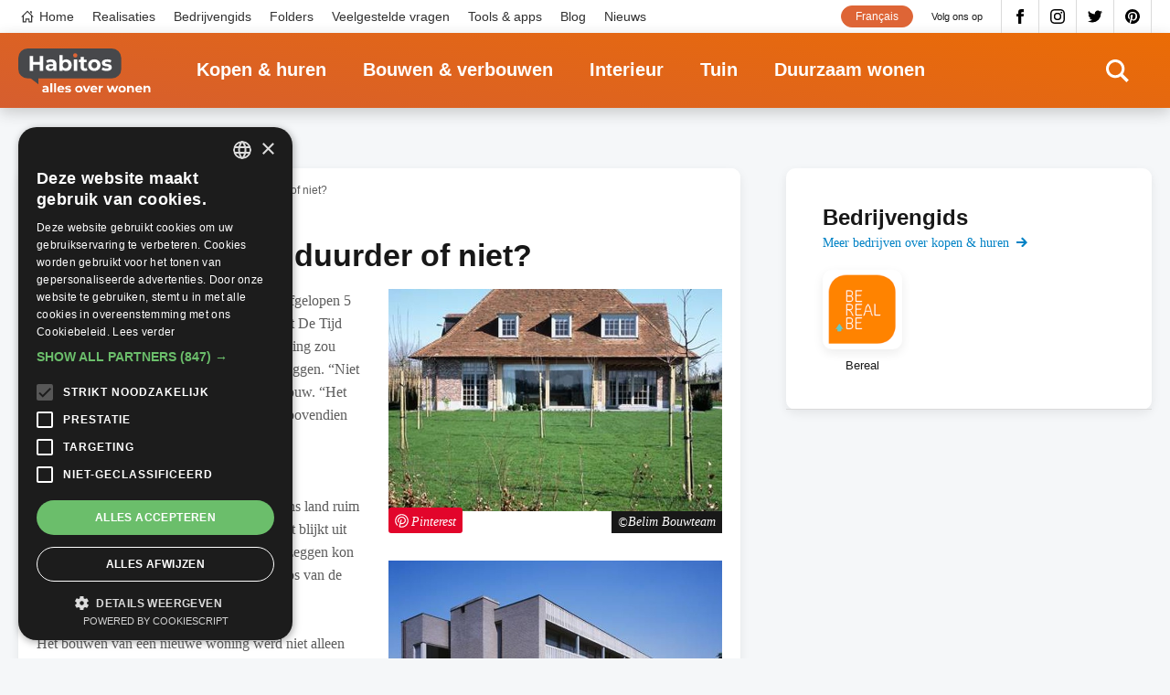

--- FILE ---
content_type: text/html; charset=UTF-8
request_url: https://www.habitos.be/nl/kopen-huren/is-nieuwbouw-nu-duurder-of-niet-2086
body_size: 14624
content:
<!DOCTYPE html>
<html lang="nl" dir="ltr" prefix="content: http://purl.org/rss/1.0/modules/content/  dc: http://purl.org/dc/terms/  foaf: http://xmlns.com/foaf/0.1/  og: http://ogp.me/ns#  rdfs: http://www.w3.org/2000/01/rdf-schema#  schema: http://schema.org/  sioc: http://rdfs.org/sioc/ns#  sioct: http://rdfs.org/sioc/types#  skos: http://www.w3.org/2004/02/skos/core#  xsd: http://www.w3.org/2001/XMLSchema# ">
  <head>
    <meta charset="utf-8" />
<noscript><style>form.antibot * :not(.antibot-message) { display: none !important; }</style>
</noscript><link rel="canonical" href="https://www.habitos.be/nl/kopen-huren/is-nieuwbouw-nu-duurder-of-niet-2086" />
<link rel="image_src" href="https://www.habitos.be/sites/default/files/imported_images/2092.jpg" />
<link rel="alternate" hreflang="x-default" href="https://www.habitos.be/nl/kopen-huren/is-nieuwbouw-nu-duurder-of-niet-2086" />
<meta property="og:site_name" content="Habitos.be" />
<meta property="og:url" content="https://www.habitos.be/nl/kopen-huren/is-nieuwbouw-nu-duurder-of-niet-2086" />
<meta property="og:title" content="Is nieuwbouw nu duurder of niet?" />
<meta property="og:image" content="https://www.habitos.be/sites/default/files/imported_images/2092.jpg" />
<meta property="og:image:url" content="https://www.habitos.be/sites/default/files/imported_images/2092.jpg" />
<meta name="Generator" content="Drupal 8 (https://www.drupal.org)" />
<meta name="MobileOptimized" content="width" />
<meta name="HandheldFriendly" content="true" />
<meta name="viewport" content="width=device-width, initial-scale=1.0" />
<link rel="shortcut icon" href="/themes/custom/novsubtheme/favicon.ico" type="image/vnd.microsoft.icon" />
<link rel="alternate" hreflang="nl" href="https://www.habitos.be/nl/kopen-huren/is-nieuwbouw-nu-duurder-of-niet-2086" />
<link rel="revision" href="https://www.habitos.be/nl/kopen-huren/is-nieuwbouw-nu-duurder-of-niet-2086" />
<script src="/sites/default/files/google_tag/habitos/google_tag.script.js?szyr28" defer></script>

    <meta name="google-site-verification" content="ceki-DceKMebPZ6X3fGfMkWL8nMkIzhkEy6I6haOjyg" />
    <script type="application/ld+json">
    {
      "@context": "https://schema.org",
      "@graph": [
          {
              "@type": "WebPage",
              "breadcrumb": [],
              "author": {
                  "@type": "Organization",
                  "url": "https://www.habitos.be",
                  "sameAs": [
                      "https://twitter.com/Habitos_be",
                      "https://www.instagram.com/habitos.be/",
                      "https://www.facebook.com/pages/Habitosbe/288443470824",
                      "https://pinterest.com/habitos/"
                  ]
              },
              "publisher": {
                  "@type": "Organization",
                  "name": "Habitos",
                  "sameAs": [
                      "https://twitter.com/Habitos_be",
                      "https://www.instagram.com/habitos.be/",
                      "https://www.facebook.com/pages/Habitosbe/288443470824",
                      "https://pinterest.com/habitos/"
                  ]
              },
              "isAccessibleForFree": "True"
          }
      ]
    }
    </script>
    <title>Is nieuwbouw nu duurder of niet? | Habitos.be</title>
    <link rel="preconnect" href="https://fonts.gstatic.com/" crossorigin>
    <link rel="preconnect" href="https://www.googletagservices.com/" crossorigin>
    <link rel="preconnect" href="https://pagead2.googlesyndication.com/" crossorigin>
    <link rel="preconnect" href="https://fonts.googleapis.com/" crossorigin>
    <link rel="preconnect" href="https://securepubads.g.doubleclick.net" crossorigin>
    <link rel="preconnect" href="https://tpc.googlesyndication.com" crossorigin>
    <!-- preload fonts -->
    <!-- Merriweather 400 -->
    <link rel="preload" href="https://fonts.gstatic.com/s/merriweather/v22/u-440qyriQwlOrhSvowK_l5-ciZMdeX3rsHo.woff2" as="font" crossorigin>
    <link rel="preload" href="https://fonts.gstatic.com/s/merriweather/v22/u-440qyriQwlOrhSvowK_l5-fCZMdeX3rg.woff2" as="font" crossorigin>
    <!-- Merriweather 300 -->
    <link rel="preload" href="https://fonts.gstatic.com/s/merriweather/v22/u-4n0qyriQwlOrhSvowK_l521wRZVsf6hPvhPUWH.woff2" as="font" crossorigin>
    <link rel="preload" href="https://fonts.gstatic.com/s/merriweather/v22/u-4n0qyriQwlOrhSvowK_l521wRZWMf6hPvhPQ.woff2" as="font" crossorigin>
    <!-- Montserrat 400 -->
    <link rel="preload" href="https://fonts.gstatic.com/s/montserrat/v15/JTUSjIg1_i6t8kCHKm459WdhyyTh89ZNpQ.woff2" as="font" crossorigin>
    <link rel="preload" href="https://fonts.gstatic.com/s/montserrat/v15/JTUSjIg1_i6t8kCHKm459WlhyyTh89Y.woff2" as="font" crossorigin>
    <!-- Montserrat 600 -->
    <link rel="preload" href="https://fonts.gstatic.com/s/montserrat/v15/JTURjIg1_i6t8kCHKm45_bZF3gfD_vx3rCubqg.woff2" as="font" crossorigin>
    <link rel="preload" href="https://fonts.gstatic.com/s/montserrat/v15/JTURjIg1_i6t8kCHKm45_bZF3gnD_vx3rCs.woff2" as="font" crossorigin>
    <!-- Montserrat 700 -->
    <link rel="preload" href="https://fonts.gstatic.com/s/montserrat/v15/JTURjIg1_i6t8kCHKm45_dJE3gfD_vx3rCubqg.woff2" as="font" crossorigin>
    <link rel="preload" href="https://fonts.gstatic.com/s/montserrat/v15/JTURjIg1_i6t8kCHKm45_dJE3gnD_vx3rCs.woff2" as="font" crossorigin>
    
    <link rel="preload" href="https://fonts.googleapis.com/css2?family=Merriweather:ital,wght@0,300;0,400;1,300;1,400&display=optional" as="style" crossorigin>
    <link rel="preload" href="https://fonts.googleapis.com/css2?family=Montserrat:ital,wght@0,400;0,600;0,700;1,400&display=optional" as="style" crossorigin>
    <link href="https://fonts.googleapis.com/css2?family=Merriweather:ital,wght@0,300;0,400;1,300;1,400&display=optional" rel="stylesheet">
    <link href="https://fonts.googleapis.com/css2?family=Montserrat:ital,wght@0,400;0,600;0,700;1,400&display=optional" rel="stylesheet">
    <link rel="stylesheet" media="all" href="/sites/default/files/css/css_y6QRhGaOcJmcFjPcmhC6dofC1DJ5bivCgix8TbfQ6G0.css" />
<link rel="stylesheet" media="all" href="/sites/default/files/css/css_YhNKxJg3DHWbpwFYcJifXhtAgKRwuKHSFKbai_HPVoQ.css" />

    <script type="text/javascript" charset="UTF-8" src="//cdn.cookie-script.com/s/611a005f60411ca3ea3b5a3c6a7f644e.js"></script>
    
<!--[if lte IE 8]>
<script src="/sites/default/files/js/js_VtafjXmRvoUgAzqzYTA3Wrjkx9wcWhjP0G4ZnnqRamA.js"></script>
<![endif]-->

  </head>
  <body class="page--logged-out page--article page--2322 color--3">

        <a href="#main-content" class="visually-hidden focusable skip-link">
      Overslaan en naar de inhoud gaan
    </a>
    <!-- Google ad services -->
    <script>
    window.onload = function () {
        var insert = function (url) {
            var sa = document.createElement('script');
            sa.async = true;
            sa.type = 'text/javascript';
            sa.src = url;
            var s = document.getElementsByTagName('script')[0];
            s.parentNode.insertBefore(sa, s);
        };
        insert('https://www.googletagservices.com/tag/js/gpt.js');
        insert('https://pagead2.googlesyndication.com/pagead/js/adsbygoogle.js');
        insert('https://pagead2.googlesyndication.com/pagead/show_ads.js');
    };

    var googletag = googletag || {};
    googletag.cmd = googletag.cmd || [];
    googletag.cmd.push(function () {
    var $scrollbar = window.innerWidth - document.documentElement.clientWidth;
    var $1024 = 1024 - $scrollbar + 1;

      var responsiveMapping = googletag.sizeMapping()
            .addSize([$1024, 0], [728, 90])
            .addSize([0, 0], [250, 250])
            .build();

            googletag.defineSlot("/21014822/HB_Bannerslot_Hoofdsponsor",
                          [250, 250],
                          'HB_Bannerslot_Hoofdsponsor')
                          .addService(googletag.pubads());
             googletag.defineSlot("/21014822/HB_Bannerslot_Hoofdsponsor",
                          [[728, 90], [250, 250]],
                          'HB_Bannerslot_Hoofdsponsor_Large')
                          .defineSizeMapping(responsiveMapping)
                          .addService(googletag.pubads());

            googletag.defineSlot("/21014822/HB_Bannerslot_Rubrieksponsor_Kopen_Huren",
                          [[728, 90], [250, 250]],
                          'HB_Bannerslot_Rubrieksponsor_Kopen_Huren')
                          .defineSizeMapping(responsiveMapping)
                          .addService(googletag.pubads());
            googletag.defineSlot("/21014822/HB_Bannerslot_Alternerend_Hele_Site",
                          [250, 250],
                          'HB_Bannerslot_Alternerend_Hele_Site')
                          .addService(googletag.pubads());
            googletag.defineSlot("/21014822/HB_Bannerslot_Alternerend_Hele_Site",
                          [250, 250],
                          'HB_Bannerslot_Alternerend_Hele_Site_2')
                          .addService(googletag.pubads());
            googletag.defineSlot("/21014822/HB_Bannerslot_Algemeen",
                          [250, 250],
                          'HB_Bannerslot_Algemeen')
                          .addService(googletag.pubads());

      googletag.defineSlot("/21014822/HB_Bannerslot_Algemeen",
                          [250, 250],
                          'HB_Bannerslot_Algemeen_2')
                          .addService(googletag.pubads());

      googletag.defineSlot("/21014822/HB_Bannerslot_Algemeen",
                          [[728, 90], [250, 250]],
                          'HB_Bannerslot_Algemeen_Large')
                          .defineSizeMapping(responsiveMapping)
                          .addService(googletag.pubads());


      googletag.pubads().enableSingleRequest();
      googletag.enableServices();

    });
    </script>
    <!-- End ad services -->
    <noscript aria-hidden="true"><iframe src="https://www.googletagmanager.com/ns.html?id=GTM-NGD6SWQ" height="0" width="0" style="display:none;visibility:hidden"></iframe></noscript>
      <div class="dialog-off-canvas-main-canvas" data-off-canvas-main-canvas>
    <div id="mmenu-menu"></div>
<div class="page outer">
    
        <header class="header-content">
                
                                    
                   

                                    <div id="block-search" class="search search--header">
    
    
    <div class="inner--wide">
        <div class="search__content">
            <form class="views-exposed-form bef-exposed-form" data-drupal-selector="views-exposed-form-search-page-search" action="/nl/search" method="get" id="views-exposed-form-search-page-search" accept-charset="UTF-8">
  <div class="form--inline clearfix">
  <div class="js-form-item form-item js-form-type-textfield form-type-textfield js-form-item-search-api-fulltext form-item-search-api-fulltext form-no-label">
        <input placeholder="Tik hier om te zoeken" data-drupal-selector="edit-search-api-fulltext" type="text" id="edit-search-api-fulltext" name="search_api_fulltext" value="" size="30" maxlength="128" class="form-text" />

        </div>
<div data-drupal-selector="edit-actions" class="form-actions js-form-wrapper form-wrapper" id="edit-actions--3"><div class="form-actions">
    <input data-drupal-selector="edit-submit-search" type="submit" id="edit-submit-search" value="Toepassen" class="button js-form-submit form-submit" />
</div></div>

</div>

</form>

        </div>
        <div class="search__close">
            <svg><use xlink:href="#icon-close" href="#icon-close"></use></svg>
        </div>
    </div>
</div>
                
                                    <div class="nav--top">
                        <div class="inner--wide">
                        <div class="menu--top-navigation">
  <nav role="navigation" aria-labelledby="block-topnavigation-menu" id="block-topnavigation" class="block block-menu navigation m-top-navigation__nav">
                      
    <span class="visually-hidden" id="block-topnavigation-menu">Top navigation</span>
    

              

 
    
    
  
     

          <ul class="m-top-navigation m-top-navigation--0"> 
    
    
            
      <li class="m-top-navigation__item">

        
        <a href="/nl" class="m-top-navigation__link--home m-top-navigation__link m-top-navigation__link--active" data-drupal-link-system-path="&lt;front&gt;">Home</a>

        
      </li>
    
            
      <li class="m-top-navigation__item">

        
        <a href="/nl/realisaties" class="m-top-navigation__link m-top-navigation__link--active" data-drupal-link-system-path="realisaties">Realisaties</a>

        
      </li>
    
            
      <li class="m-top-navigation__item">

        
        <a href="/nl/bedrijvengids" class="m-top-navigation__link m-top-navigation__link--active" data-drupal-link-system-path="bedrijvengids">Bedrijvengids</a>

        
      </li>
    
            
      <li class="m-top-navigation__item">

        
        <a href="/nl/folders" class="m-top-navigation__link m-top-navigation__link--active" data-drupal-link-system-path="folders">Folders</a>

        
      </li>
    
            
      <li class="m-top-navigation__item">

        
        <a href="/nl/faq" class="m-top-navigation__link m-top-navigation__link--active" data-drupal-link-system-path="faq">Veelgestelde vragen</a>

        
      </li>
    
            
      <li class="m-top-navigation__item">

        
        <a href="/nl/toolsapps" class="m-top-navigation__link m-top-navigation__link--active" data-drupal-link-system-path="toolsapps">Tools &amp; apps</a>

        
      </li>
    
            
      <li class="m-top-navigation__item">

        
        <a href="/nl/blog" class="m-top-navigation__link m-top-navigation__link--active" data-drupal-link-system-path="blog">Blog</a>

        
      </li>
    
            
      <li class="m-top-navigation__item">

        
        <a href="/nl/nieuws" class="m-top-navigation__link m-top-navigation__link--active" data-drupal-link-system-path="nieuws">Nieuws</a>

        
      </li>
        </ul>
   


      </nav>
</div>

  

  


  
<div id="block-socialmedia-2" class="b b-block-content b-block-contentc020363e-3d07-4419-9361-c6f68dcf3be9 b-block-socialmedia-2 b-social-media">
    
    
    <div  class="b b__content b-block-content__content b-block-contentc020363e-3d07-4419-9361-c6f68dcf3be9__content b-block-socialmedia-2__content b-social-media__content">
                <span class="b b__title b-block-content__title b-block-contentc020363e-3d07-4419-9361-c6f68dcf3be9__title b-block-socialmedia-2__title b-social-media__title">Volg ons op</span>
            
                

  
            <div class="b-facebook b-social-media__facebook clearfix">
                  <a href='https://www.facebook.com/pages/Habitosbe/288443470824'  target='_blank' >Facebook</a>
              </div>
    
  


  
            <div class="b-instagram b-social-media__instagram clearfix">
                  <a href='https://www.instagram.com/habitos.be/'  target='_blank' >Instagram</a>
              </div>
    
  


  
            <div class="b-twitter b-social-media__twitter clearfix">
                  <a href='https://twitter.com/Habitos_be'  target='_blank' >Twitter</a>
              </div>
    
  


  
            <div class="b-pinterest b-social-media__pinterest clearfix">
                  <a href='https://pinterest.com/habitos/'  target='_blank' >Pinterest</a>
              </div>
    
  

          </div>
</div>






<div class="language-switcher-language-url b b-language b-language-blocklanguage-content b-block-language" id="block-language" role="navigation">
    
    
    <div  class="b b__content b-language__content b-language-blocklanguage-content__content b-block-language__content">
            
                <ul class="links"><li hreflang="fr" data-drupal-link-system-path="&lt;front&gt;" class="fr"><a href="/fr" class="language-link" hreflang="fr" data-drupal-link-system-path="&lt;front&gt;">Français</a></li></ul>
          </div>
</div>
                        </div>
                    </div>
                
                                    <div class="nav--main">
                        <div class="inner--wide nav__container">
                            






<div id="block-sitebranding" class="b b-system b-system-branding-block b-block-sitebranding">
    
    
    <div  class="b b__content b-system__content b-system-branding-block__content b-block-sitebranding__content">
            
            <a href="/nl" title="Home" rel="home" class="site-logo">
               <img src="/themes/custom/novsubtheme/logo.svg" alt="Home" />
          </a>
          </div>
</div><div class="menu--main">
  <nav role="navigation" aria-labelledby="block-mainnavigation-menu" id="block-mainnavigation" class="block block-menu navigation">
                      
    <span class="visually-hidden" id="block-mainnavigation-menu">Main navigation</span>
    

              

 
    
    
  
     

          <ul class="m-main m-main--0"> 
    
    
            
      <li class="m-main__item m-main__item--collapsed">

        
        <a href="/nl/kopen-huren" class="m-main__link m-main__link--active" data-drupal-link-system-path="node/3">Kopen &amp; huren</a>

        
      </li>
    
            
      <li class="m-main__item m-main__item--collapsed">

        
        <a href="/nl/bouwen-verbouwen" class="m-main__link m-main__link--active" data-drupal-link-system-path="node/4">Bouwen &amp; verbouwen</a>

        
      </li>
    
            
      <li class="m-main__item m-main__item--collapsed">

        
        <a href="/nl/interieur" class="m-main__link m-main__link--active" data-drupal-link-system-path="node/5">Interieur</a>

        
      </li>
    
            
      <li class="m-main__item m-main__item--collapsed">

        
        <a href="/nl/tuin" class="m-main__link m-main__link--active" data-drupal-link-system-path="node/6">Tuin</a>

        
      </li>
    
            
      <li class="m-main__item m-main__item--collapsed">

        
        <a href="/nl/duurzaam-wonen" class="m-main__link m-main__link--active" data-drupal-link-system-path="node/7">Duurzaam wonen</a>

        
      </li>
        </ul>
   


      </nav>
</div>

                            <div class="search__icon">
                                <svg><use xlink:href="#icon-search" href="#icon-search"></use></svg>
                            </div>
                            <button id="menu_icon" class="hamburger hamburger--squeeze" type="button">
                                <span class="hamburger-box">
                                    <span class="hamburger-inner"></span>
                                </span>
                            </button>
                        </div>
                    </div>
                
                        </header>
        
    
    <main class="main-content" role="main">
        <a id="main-content"></a>
                    <div data-drupal-messages-fallback class="hidden"></div>
	


		<div  role="article" about="/nl/kopen-huren/is-nieuwbouw-nu-duurder-of-niet-2086" class="n n-article n-article--full n--full clearfix n--full--3 color--3">
			
			
			<div class="content">
				<div class="inner--wide">
					<div class="content__main">
						<article aria-label="article about Is nieuwbouw nu duurder of niet?"  class="n-article__content n-article__content--full n__content--full n__content">
							<div class="inner--narrow">
								






<div id="block-breadcrumbs" class="b b-system b-system-breadcrumb-block b-block-breadcrumbs">
    
    
    <div  class="b b__content b-system__content b-system-breadcrumb-block__content b-block-breadcrumbs__content">
            
                  <nav class="breadcrumb" role="navigation" aria-labelledby="system-breadcrumb">
    <ul class="breadcrumb__list">
          <li class="breadcrumb__list-item">
                  <a class="breadcrumb__link" href="/nl">Home</a>
              </li>
          <li class="breadcrumb__list-item">
                  <a class="breadcrumb__link" href="/nl/kopen-huren">Kopen &amp; huren</a>
              </li>
          <li class="breadcrumb__list-item">
                  <span class="breadcrumb__current">Is nieuwbouw nu duurder of niet?</span>
              </li>
        </ul>
  </nav>

          </div>
</div>
																
								
    <div  class="color--3 n-sub-category n-article__sub-category f-sub-category clearfix">
    Vastgoedprijzen
    </div>


								<h1  class="n-article__title n-article__title--full n__title--full n__title">Is nieuwbouw nu duurder of niet?</h1>
																
								
     <div class="n-paragraphs n__paragraphs n-article__paragraphs clearfix"> 
                
  <div class="p-text-image--right p--parent p p-text-image p-text-image--default paragraph--60213 clearfix" id="paragraph--60213">
    
    

    
        <div class="inner">
    
                      <div class="p-text-image__content">
          
<div class="p-images p-text-image__images clearfix">
        <div class="p-image p-text-image__image">
                              <img width="425" height="425" src="/sites/default/files/styles/paragraph_text_image_scale_crop/public/imported_images/2092.jpg?itok=-kMQNYcQ"/>
                          

<a target="_blank" rel="noopener" href="https://www.belim.be?utm_source=habitos&amp;utm_medium=cpc&amp;utm_campaign=article&amp;utm_content=nl" data-fid="3705" data-fid="3705" data-ctype="copyright" data-value="Belim Bouwteam" data-company="523" class="link__trackable copyright-container"><span class="copyright">Belim Bouwteam</span></a>        <a target="_blank" rel="noopener" href="https://pinterest.com/pin/create/link/?url=https://www.habitos.be/nl/kopen-huren/is-nieuwbouw-nu-duurder-of-niet-2086&media=https://www.habitos.be/sites/default/files/styles/paragraph_gallery_image_full/public/imported_images/2092.jpg?itok=n5RYBCGN&description=Is nieuwbouw nu duurder of niet?" class="pinterest">Pinterest</a>
    </div>
        <div class="p-image p-text-image__image">
                              <img width="500" height="356" src="/sites/default/files/styles/paragraph_text_image_scale_crop/public/imported_images/3159.jpg?itok=rqGqCPaH"/>
                          

<a target="_blank" rel="noopener" href="https://www.belim.be?utm_source=habitos&amp;utm_medium=cpc&amp;utm_campaign=article&amp;utm_content=nl" data-fid="4274" data-fid="4274" data-ctype="copyright" data-value="Belim Bouwteam" data-company="523" class="link__trackable copyright-container"><span class="copyright">Belim Bouwteam</span></a>        <a target="_blank" rel="noopener" href="https://pinterest.com/pin/create/link/?url=https://www.habitos.be/nl/kopen-huren/is-nieuwbouw-nu-duurder-of-niet-2086&media=https://www.habitos.be/sites/default/files/styles/paragraph_gallery_image_full/public/imported_images/3159.jpg?itok=weYypjtR&description=Is nieuwbouw nu duurder of niet?" class="pinterest">Pinterest</a>
    </div>
        <div class="p-image p-text-image__image">
                              <img width="283" height="378" src="/sites/default/files/styles/paragraph_text_image_scale_crop/public/article/601.jpg?itok=fgj_NYow"/>
                          

<a target="_blank" rel="noopener" href="https://www.wienerberger.be/binnenmuur?utm_source=habitos&amp;utm_medium=cpc&amp;utm_campaign=article&amp;utm_content=nl" data-fid="923" data-fid="923" data-ctype="copyright" data-value="Porotherm" data-company="523" class="link__trackable copyright-container"><span class="copyright">Porotherm</span></a>        <a target="_blank" rel="noopener" href="https://pinterest.com/pin/create/link/?url=https://www.habitos.be/nl/kopen-huren/is-nieuwbouw-nu-duurder-of-niet-2086&media=https://www.habitos.be/sites/default/files/styles/paragraph_gallery_image_full/public/article/601.jpg?itok=LzmO9SuG&description=Is nieuwbouw nu duurder of niet?" class="pinterest">Pinterest</a>
    </div>
  </div>
  
          <div class="text text--p p-text p__text p-text-image__text clearfix"> 
        Het bouwen van een nieuwe woning is de afgelopen 5 jaren ruim 21 procent duurder geworden, liet De Tijd zich begin deze week voorrekenen. Die stijging zou hoofdzakelijk bij de nieuwe regelgevingen liggen. “Niet helemaal waar,” reageert de Confederatie Bouw. “Het zijn vooral de duurdere bouwmaterialen en bovendien blijft nieuwbouw de beste optie.” <br /><br /><br />&#13;
Het bouwen van een nieuwe woning is in ons land ruim 21 procent duurder dan vijf jaar geleden. Dat blijkt uit een rapport dat de krant De Tijd naar eigen zeggen kon inkijken. De prijsstijging, zo verluidt, staat los van de fors gestegen prijzen voor bouwgrond. <br /><br />&#13;
Het bouwen van een nieuwe woning werd niet alleen duurder omdat de prijzen voor tal van bouwmaterialen fors opliepen. De stijging is volgens experts vooral te wijten aan de strengere isolatie- en ventilatienormen waaraan alle nieuwe woningen in Vlaanderen sinds 1 januari 2006 moeten voldoen. Experts ramen de meerkost aan isolatie- en ventilatiemateriaal voor een standaard alleenstaande gezinswoning alleen al op 7.500 euro. <br /><br /><strong>Energieverslag</strong><br />&#13;
Daar bovenop komen de kosten voor een energieverslag, de kosten voor een veiligheidscoördinator en andere door de overheid opgelegde verplichtingen. <br /><br />&#13;
De architecten ramen de bouwkost voor een nieuwe standaard eensgezinswoning met een oppervlakte van 200 vierkante meter, bestaande uit een gelijkvloerse verdieping en één bovenverdieping, nu op 200.000 tot 220.000 euro. Dat is de prijs exclusief BTW, en los van de erelonen van de architecten, de kostprijs voor een veiligheidscoördinator, het verslag over energiegebruik en de kosten voor de stabiliteitsstudie. <br /><br /><br /><strong>“Stijgende bouwmaterialenprijzen zijn oorzaak”</strong> <br />&#13;
De Confederatie Bouw nuanceert. “De Abex-index geeft inderdaad aan dat de bouwprijzen in vijf jaar met 21% stegen. Maar de verklaringen die hierover in de media verschenen zijn echter onjuist. De nieuwe wettelijke energie- en isolatienormen en ook de vereisten inzake veiligheid hebben helemaal niet zoals wordt gesuggereerd de kostprijs van het bouwen de hoogte ingedreven. <br /><br />&#13;
Toegegeven, op vijf jaar tijd vlogen de kosten voor bouwmaterialen - ongeveer goed voor de helft van de kosten voor een nieuwbouw - met 60% naar omhoog. Deze zijn te wijten aan de weerslag van de stijgende grondstofprijzen die wereldwijd worden bepaald en door internationale vraag mede worden bepaald. De stijging was de afgelopen 5 jaar niet minder dan 160%! <br /><br /><strong>Juiste vergelijking maken </strong><br />&#13;
Toch moet die stijging van de kostprijs met 21% en die inderdaad hoger is dan de stijging van de inflatie voor diezelfde periode (+10%) vergeleken worden met de stijging van de kosten om bestaande woningen aan te kopen. Een stijging van maar liefst 75% voor huizen. Maar ook de bouwgronden stegen in diezelfde periode van vijf jaar met meer dan 55%.” <br />&#13;
De Confederatie Bouw stelt dus vast dat ondanks een prijsontwikkeling die de inflatie overstijgt, de concurrentiepositie van de nieuwbouw de afgelopen jaren sterk is verbeterd: het prijsverschil tussen bestaande woningen en nieuwbouw werd kleiner. Nieuwbouw blijft zeker duurder, maar bovendien ligt de kwaliteit van nieuwbouw en de duurzaamheid naar energieprestaties zeker veel hoger. <br /><br />&#13;
Bronnen: Het Laatste Nieuws, Confederatie Bouw
      </div>
    
  

        </div>
      
          </div>
        
    
      </div> 

          </div>
    


							</div>
						</article>

						<div class="banner__page banner__page--white">
							<div class="inner--narrow">
								<div class="center banner--728">
									<div id="HB_Bannerslot_Rubrieksponsor_Kopen_Huren">
										<script>
											googletag.cmd.push(function () {
googletag.display('HB_Bannerslot_Rubrieksponsor_Kopen_Huren')
});
										</script>
									</div>
								</div>
							</div>
						</div>
					</div>

																	<div class="content__aside">
							<div class="content__aside-content mt-0">
																	<section aria-label="vastgoedprijzen businesses" class="business-directory-subcategory business-directory-subcategory--aside">
										<div class="business-directory-subcategory__extra">
											<h2 class="section__title business-directory-subcategory__title">Bedrijvengids</h2>
											<div class="section__link business-directory-subcategory__link">
												<a href="/nl/bedrijvengids?field_category_target_id=3">Meer bedrijven over
													kopen &amp; huren</a>
											</div>
										</div>
										<div class="v v-business-directory v-block-business-directory-detail js-view-dom-id-81e96bfeee99f9a8070317874061171a0a5fa31ac7cb829c2f6c172a8c5299da inner">
    
    
      
      <div class="v-block-business-directory-detail__content v-business-directory__content v__content">
        

	<a href="/nl/bedrijvengids/bereal"  role="article" about="/nl/bedrijvengids/bereal" class="n n-company n-company--teaser n--teaser clearfix n--teaser--3 color--3">
					<div class="n-image n-company__image clearfix">
				<div class="flexbox-centering">
					  <img loading="lazy" src="/sites/default/files/styles/company_teaser/public/company/bereal_logo.png?itok=haQx5rpJ" width="97" height="100" alt="logo bereal" typeof="foaf:Image" class="image-style-company-teaser" />



				</div>
			</div>
				<h2  class="n-company__title n-company__title--teaser n__title--teaser n__title">Bereal</h2>
	</a>

    </div>
  
  
  
  
    </div>

									</section>
								
															</div>
						</div>
																<div class="content__aside content__aside--sticky ">
							<div class="center banner--skyscraper">
  <ins class="adsbygoogle"
    style="display:inline-block;width:300px;height:600px"
    data-ad-client="ca-pub-5410484939036777"
    data-ad-slot="6506168258"></ins>
  <script>
    (adsbygoogle = window.adsbygoogle || []).push({});
  </script>
</div>						</div>
									</div>
			</div>

							<div class="inner--wide">
  <div class="content__main content__main--adsense-matched-content">
    <div class="adsense--matched-content banner--matched-content">
      <ins class="adsbygoogle"
      style="display:block"
      data-ad-format="autorelaxed"
      data-ad-client="ca-pub-5410484939036777"
      data-matched-content-ui-type="image_stacked,image_stacked"
      data-matched-content-rows-num="1,1"
      data-matched-content-columns-num="3,2"
      data-ad-slot="8190769103"></ins>
      <script>
          (adsbygoogle = window.adsbygoogle || []).push({});
      </script>
    </div>
  </div>
</div>			
			
							<section aria-label="Related articles" class="news">
					<div class="inner--wide">
						<div class="blog__intro">
							<h2 class="section__title">Populair over
								vastgoedprijzen</h2>
						</div>
						<div class="news__content">
							      


		<a href="/nl/kopen-huren/betaalbaar-wonen-vosselaar-wordt-steeds-moeilijker"  role="article" about="/nl/kopen-huren/betaalbaar-wonen-vosselaar-wordt-steeds-moeilijker" class="n n-news n-news--teaser-news n--teaser-news clearfix n--teaser-news--3 color--3">
			<div  class="n-news__content n-news__content--teaser-news n__content--teaser-news n__content">
				<h2  class="n-news__title n-news__title--teaser-news n__title--teaser-news n__title">Betaalbaar wonen in Vosselaar wordt steeds moeilijker</h2>
				  
          <div class="text text--n n-short-description n__short-description n-news__short-description clearfix"> 
        Het beleidsplan Ruimte van de provincie Antwerpen duidt Vosselaar aan als een stedelijke dorpskern. Dit wil zeggen dat Vosselaar in de toekomst de...
      </div>
    
  

			</div>
							<div class="n__bg_image--teaser-news" style="background-image: url('/sites/default/files/styles/teaser_header/public/news/eclectische-burgerwoning-omgeturnd-tot-sociale-huurappartementen-in-oostende-ill.-wienerberger-arch.-ampe-trybou-klein.bd4a6b09.7118f77d.jpg?itok=FsMvNjG6');"></div>
						
<div  class="color--3 n-sub-category n-news__sub-category f-sub-category clearfix">
    De zoektocht naar vastgoed
</div>
			<span class="n--teaser-news__read-more read-more">
				<span class="visually-hidden">Lees meer</span>
			</span>
		</a>
	  


		<a href="/nl/kopen-huren/huizen-half-zo-vaak-boven-vraagprijs-verkocht"  role="article" about="/nl/kopen-huren/huizen-half-zo-vaak-boven-vraagprijs-verkocht" class="n n-news n-news--teaser-news n--teaser-news clearfix n--teaser-news--3 color--3">
			<div  class="n-news__content n-news__content--teaser-news n__content--teaser-news n__content">
				<h2  class="n-news__title n-news__title--teaser-news n__title--teaser-news n__title">Huizen half zo vaak boven vraagprijs verkocht</h2>
				  
          <div class="text text--n n-short-description n__short-description n-news__short-description clearfix"> 
        “Niemand die het kan ontkennen: de hype op de vastgoedmarkt is voorbij en zal niet meteen terugkeren.” Dat zegt Filip Dewaele, gedelegeerd bestuurder...
      </div>
    
  

			</div>
							<div class="n__bg_image--teaser-news" style="background-image: url('/sites/default/files/styles/teaser_header/public/news/2023-06-22_15-21-13.png?itok=2BcOELNS');"></div>
						
<div  class="color--3 n-sub-category n-news__sub-category f-sub-category clearfix">
    Vastgoedprijzen
</div>
			<span class="n--teaser-news__read-more read-more">
				<span class="visually-hidden">Lees meer</span>
			</span>
		</a>
	  


		<a href="/nl/kopen-huren/particulieren-schatten-de-waarde-van-hun-pand-tot-20-te-hoog"  role="article" about="/nl/kopen-huren/particulieren-schatten-de-waarde-van-hun-pand-tot-20-te-hoog" class="n n-news n-news--teaser-news n--teaser-news clearfix n--teaser-news--3 color--3">
			<div  class="n-news__content n-news__content--teaser-news n__content--teaser-news n__content">
				<h2  class="n-news__title n-news__title--teaser-news n__title--teaser-news n__title">Particulieren schatten de waarde van hun pand tot 20% te hoog in</h2>
				  
          <div class="text text--n n-short-description n__short-description n-news__short-description clearfix"> 
        Wesold, de eerste iBuyer in België en gespecialiseerd in de onmiddellijke aankoop van residentieel vastgoed, waarschuwt particulieren die hun vastgoed...
      </div>
    
  

			</div>
							<div class="n__bg_image--teaser-news" style="background-image: url('/sites/default/files/styles/teaser_header/public/news/wesold_logo_.jpeg?itok=0-iSLewx');"></div>
						
<div  class="color--3 n-sub-category n-news__sub-category f-sub-category clearfix">
    Vastgoedprijzen
</div>
			<span class="n--teaser-news__read-more read-more">
				<span class="visually-hidden">Lees meer</span>
			</span>
		</a>
	  


		<a href="/nl/kopen-huren/provincie-antwerpen-belemmert-wonen-eigen-streek"  role="article" about="/nl/kopen-huren/provincie-antwerpen-belemmert-wonen-eigen-streek" class="n n-news n-news--teaser-news n--teaser-news clearfix n--teaser-news--3 color--3">
			<div  class="n-news__content n-news__content--teaser-news n__content--teaser-news n__content">
				<h2  class="n-news__title n-news__title--teaser-news n__title--teaser-news n__title">Provincie Antwerpen belemmert wonen in eigen streek</h2>
				  
          <div class="text text--n n-short-description n__short-description n-news__short-description clearfix"> 
        Drastische beperkingen maken wonen onbetaalbaar Het nieuw ruimtelijk beleidsplan van de provincie Antwerpen dooft wonen in landelijk gebied uit. Ook...
      </div>
    
  

			</div>
							<div class="n__bg_image--teaser-news" style="background-image: url('/sites/default/files/styles/teaser_header/public/news/antwerpen_pixabay.jpg?itok=0YqwjS-z');"></div>
						
<div  class="color--3 n-sub-category n-news__sub-category f-sub-category clearfix">
    Vastgoedprijzen
</div>
			<span class="n--teaser-news__read-more read-more">
				<span class="visually-hidden">Lees meer</span>
			</span>
		</a>
	

						</div>
					</div>
				</section>
			
			
			<section aria-label="Newsletter" class="news-letter">
				






<div id="block-newsletter" class="b b-webform b-webform-block b-block-newsletter">
    <div class="inner--narrow">
        
        
        <div  class="b b__content b-webform__content b-webform-block__content b-block-newsletter__content">
                   
                        <a id="webform-submission-newsletter-node-2322-form-ajax-content" tabindex="-1" aria-hidden="true"></a><div id="webform-submission-newsletter-node-2322-form-ajax" class="webform-ajax-form-wrapper" data-effect="fade" data-progress-type="throbber"><form class="webform-submission-form webform-submission-add-form webform-submission-newsletter-form webform-submission-newsletter-add-form webform-submission-newsletter-node-2322-form webform-submission-newsletter-node-2322-add-form js-webform-details-toggle webform-details-toggle antibot" data-drupal-selector="webform-submission-newsletter-node-2322-add-form" data-action="/nl/kopen-huren/is-nieuwbouw-nu-duurder-of-niet-2086" action="/antibot" method="post" id="webform-submission-newsletter-node-2322-add-form" accept-charset="UTF-8">
  
  <div id="edit-processed-text" class="js-form-item form-item js-form-type-processed-text form-type-processed-text js-form-item- form-item- form-no-label">
        <h2>Mis de laatste bouwnieuwtjes niet!</h2>

<p>Ontvang onze wekelijkse updates vol nuttige tips over bouwen en verbouwen.</p>

        </div>
<div class="js-form-item form-item js-form-type-email form-type-email js-form-item-e-mail form-item-e-mail form-no-label">
      <label for="edit-e-mail" class="visually-hidden js-form-required form-required">E-mail</label>
        <input data-drupal-selector="edit-e-mail" type="email" id="edit-e-mail" name="e_mail" value="" size="60" maxlength="254" placeholder="Vul je e-mailadres in" class="form-email required" required="required" aria-required="true" />

        </div>
<input data-drupal-selector="edit-language" type="hidden" name="language" value="Nederlands" />
<div data-drupal-selector="edit-actions" class="form-actions webform-actions js-form-wrapper form-wrapper" id="edit-actions"><div class="form-actions">
    <input class="webform-button--submit button button--primary js-form-submit form-submit" data-drupal-selector="edit-actions-submit" data-disable-refocus="true" type="submit" id="edit-actions-submit" name="op" value="Ja, ik wil de gratis tips" />
</div>
</div>
<input autocomplete="off" data-drupal-selector="form-kvbsr76ktsyse7y4s3zxmrciobzciyckpsg3f5dhb4o" type="hidden" name="form_build_id" value="form-kVbSR76KTSySe7Y4s3ZXmRciOBZCiYcKPsg3F5DhB4o" />
<input data-drupal-selector="edit-webform-submission-newsletter-node-2322-add-form" type="hidden" name="form_id" value="webform_submission_newsletter_node_2322_add_form" />
<input data-drupal-selector="edit-antibot-key" type="hidden" name="antibot_key" value="" />


  
</form>
</div>
              
  

  


  
<div id="block-socialmedianewsletter" class="b b-block-content b-block-contentc020363e-3d07-4419-9361-c6f68dcf3be9 b-block-socialmedianewsletter b-social-media">
    
    
    <div  class="b b__content b-block-content__content b-block-contentc020363e-3d07-4419-9361-c6f68dcf3be9__content b-block-socialmedianewsletter__content b-social-media__content">
            
                

  
            <div class="b-facebook b-social-media__facebook clearfix">
                  <a href='https://www.facebook.com/pages/Habitosbe/288443470824'  target='_blank' >Facebook</a>
              </div>
    
  


  
            <div class="b-instagram b-social-media__instagram clearfix">
                  <a href='https://www.instagram.com/habitos.be/'  target='_blank' >Instagram</a>
              </div>
    
  


  
            <div class="b-twitter b-social-media__twitter clearfix">
                  <a href='https://twitter.com/Habitos_be'  target='_blank' >Twitter</a>
              </div>
    
  


  
            <div class="b-pinterest b-social-media__pinterest clearfix">
                  <a href='https://pinterest.com/habitos/'  target='_blank' >Pinterest</a>
              </div>
    
  

          </div>
</div>
                  </div>
    </div>
</div>

			</section>

		</div>
	 
            </main>

    <footer class="footer">	

        
                    <div class="inner--wide">
                <div class="footer__content">
                                            <svg class="logo--black" xmlns="http://www.w3.org/2000/svg" width="278" height="93" viewBox="0 0 278 93">
                            <title>Habitos logo</title>
                            <rect fill="#47484b" width="216" height="63" rx="20" ry="20"/>
                            <path fill="#47484b" d="M20,58H42V75"/>
                            <path fill="#47484b" d="M56.9,78.155a10.754,10.754,0,0,0-6.032,1.69l1.456,2.834a6.726,6.726,0,0,1,4.03-1.3c2.184,0,3.224,1.014,3.224,2.756H56.358c-4.264,0-6.006,1.716-6.006,4.186,0,2.418,1.95,4.238,5.226,4.238,2.054,0,3.51-.676,4.264-1.95v1.742h3.8V84.369C63.638,80.131,61.168,78.155,56.9,78.155ZM56.592,89.829c-1.43,0-2.288-.676-2.288-1.69,0-.936.6-1.638,2.5-1.638h2.782v1.43A2.989,2.989,0,0,1,56.592,89.829ZM67.3,92.351H71.36V73.059H67.3V92.351Zm7.826,0h4.056V73.059H75.129V92.351Zm21.528-6.942a6.925,6.925,0,0,0-7.28-7.254,7.122,7.122,0,0,0-7.462,7.2c0,4.16,3.146,7.2,7.982,7.2A7.326,7.326,0,0,0,95.67,90.3l-2.158-2.34A4.742,4.742,0,0,1,90,89.309c-2.132,0-3.614-1.066-4-2.808H96.58C96.606,86.163,96.658,85.721,96.658,85.409ZM89.4,81.223a3.324,3.324,0,0,1,3.432,2.912h-6.89A3.312,3.312,0,0,1,89.4,81.223Zm14.664,11.336c4.186,0,6.6-1.846,6.6-4.446,0-5.512-8.45-3.2-8.45-5.59,0-.728.78-1.3,2.6-1.3a8.033,8.033,0,0,1,4.03,1.04l1.352-2.886a11.5,11.5,0,0,0-5.382-1.222c-4.083,0-6.475,1.872-6.475,4.524,0,5.59,8.451,3.25,8.451,5.538,0,0.78-.7,1.274-2.574,1.274a9.571,9.571,0,0,1-4.863-1.352l-1.352,2.912A12.008,12.008,0,0,0,104.068,92.559Zm23.114,0c4.446,0,7.67-2.99,7.67-7.2s-3.224-7.2-7.67-7.2-7.7,2.99-7.7,7.2S122.735,92.559,127.182,92.559Zm0-3.328a3.888,3.888,0,1,1,3.562-3.874A3.549,3.549,0,0,1,127.182,89.231ZM147.15,78.363l-4,9.516-3.875-9.516h-4.186l5.877,13.989h4.186l5.9-13.989h-3.9Zm18.876,7.046a6.925,6.925,0,0,0-7.28-7.254,7.122,7.122,0,0,0-7.463,7.2c0,4.16,3.146,7.2,7.983,7.2a7.326,7.326,0,0,0,5.772-2.262l-2.158-2.34a4.742,4.742,0,0,1-3.51,1.352c-2.132,0-3.614-1.066-4-2.808h10.582C165.974,86.163,166.026,85.721,166.026,85.409Zm-7.254-4.186a3.324,3.324,0,0,1,3.432,2.912h-6.89A3.312,3.312,0,0,1,158.772,81.223ZM172.6,80.209V78.363h-3.875V92.351h4.057v-6.6c0-2.678,1.482-3.9,3.718-3.9,0.312,0,.572.026,0.91,0.052V78.155A5.645,5.645,0,0,0,172.6,80.209Zm33.566-1.846-3.406,9.464-3.328-9.464H196l-3.432,9.464-3.3-9.464h-3.822l5.044,13.989h3.9l3.25-8.684,3.146,8.684h3.9l5.07-13.989H206.17Zm11.752,14.2c4.446,0,7.67-2.99,7.67-7.2s-3.224-7.2-7.67-7.2-7.7,2.99-7.7,7.2S213.475,92.559,217.922,92.559Zm0-3.328a3.888,3.888,0,1,1,3.562-3.874A3.549,3.549,0,0,1,217.922,89.231ZM236.8,78.155A6.124,6.124,0,0,0,232.17,80V78.363H228.3V92.351h4.057V85.435c0-2.574,1.4-3.77,3.354-3.77,1.794,0,2.834,1.04,2.834,3.3v7.384H242.6V84.343C242.6,80.079,240.1,78.155,236.8,78.155Zm23.322,7.254a6.925,6.925,0,0,0-7.28-7.254,7.122,7.122,0,0,0-7.463,7.2c0,4.16,3.146,7.2,7.983,7.2a7.326,7.326,0,0,0,5.772-2.262l-2.158-2.34a4.742,4.742,0,0,1-3.51,1.352c-2.133,0-3.615-1.066-4-2.808h10.583C260.068,86.163,260.12,85.721,260.12,85.409Zm-7.254-4.186a3.324,3.324,0,0,1,3.432,2.912h-6.891A3.312,3.312,0,0,1,252.866,81.223Zm18.46-3.068A6.126,6.126,0,0,0,266.7,80V78.363h-3.874V92.351h4.056V85.435c0-2.574,1.4-3.77,3.355-3.77,1.794,0,2.834,1.04,2.834,3.3v7.384h4.056V84.343C277.124,80.079,274.628,78.155,271.326,78.155Z"/>
                            <path fill="#FFFFFF" d="M45.182,15.985V28.13H31.188V15.985H24.059v30.8h7.129V34.159H45.182v12.63h7.129v-30.8H45.182Zm23.494,6.777a18.2,18.2,0,0,0-10.209,2.86l2.464,4.8a11.384,11.384,0,0,1,6.821-2.2c3.7,0,5.457,1.716,5.457,4.665H67.752c-7.217,0-10.166,2.9-10.166,7.085,0,4.093,3.3,7.173,8.845,7.173,3.476,0,5.941-1.144,7.217-3.3v2.948h6.425V33.279C80.074,26.106,75.893,22.762,68.676,22.762ZM68.148,42.52c-2.42,0-3.873-1.144-3.873-2.86,0-1.584,1.012-2.772,4.225-2.772h4.709v2.42A5.058,5.058,0,0,1,68.148,42.52Zm32.12-19.759a9.191,9.191,0,0,0-7.129,2.86V14.136H86.274V46.789h6.557V44.061a9.2,9.2,0,0,0,7.437,3.08c6.645,0,11.794-4.753,11.794-12.19S106.913,22.762,100.268,22.762ZM99.08,41.508c-3.433,0-6.029-2.464-6.029-6.557s2.6-6.557,6.029-6.557,6.029,2.464,6.029,6.557S102.513,41.508,99.08,41.508Zm20.986-21.7a3.948,3.948,0,0,0,4.269-3.961c0-2.112-1.717-3.7-4.269-3.7s-4.269,1.672-4.269,3.829S117.514,19.813,120.066,19.813Zm-3.432,26.976H123.5V23.114h-6.865V46.789ZM143.3,40.8a4.625,4.625,0,0,1-2.772.88c-1.848,0-2.949-1.1-2.949-3.124V28.923h5.9V23.642h-5.9V17.877h-6.864v5.765h-3.653v5.281h3.653v9.725c0,5.633,3.256,8.493,8.845,8.493a9.814,9.814,0,0,0,5.589-1.5Zm16.236,6.337c7.525,0,12.982-5.061,12.982-12.19s-5.457-12.19-12.982-12.19-13.026,5.061-13.026,12.19S152.01,47.141,159.535,47.141Zm0-5.633c-3.433,0-6.073-2.464-6.073-6.557s2.64-6.557,6.073-6.557,6.029,2.464,6.029,6.557S162.967,41.508,159.535,41.508Zm25.519,5.633c7.085,0,11.178-3.124,11.178-7.525,0-9.329-14.3-5.413-14.3-9.461,0-1.232,1.32-2.2,4.4-2.2a13.6,13.6,0,0,1,6.821,1.76l2.288-4.885a19.467,19.467,0,0,0-9.109-2.068c-6.909,0-10.958,3.168-10.958,7.657,0,9.461,14.3,5.5,14.3,9.373,0,1.32-1.188,2.156-4.357,2.156a16.2,16.2,0,0,1-8.229-2.288L174.8,44.589C177,46.041,181.05,47.141,185.054,47.141Z"/>
                            <rect fill="#47484b" x="109" y="10" width="19" height="11"/>
                            <rect fill="#de6536" x="115" y="10" width="9" height="9" rx="4.5" ry="4.5"/>
                        </svg>
                                      
                    <nav role="navigation" aria-labelledby="block-footer-menu" id="block-footer" class="block block-menu navigation menu--footer">
            
  <h2 class="visually-hidden" id="block-footer-menu">Footer</h2>
  

        

 
    
    
  
     

          <ul class="m-footer m-footer--0"> 
    
    
            
      <li class="m-footer__item">

        
        <a href="/nl/adverteren" class="m-footer__link m-footer__link--active" data-drupal-link-system-path="node/11905">Adverteren</a>

        
      </li>
    
            
      <li class="m-footer__item">

        
        <a href="" class="nov-cookies--open-widget m-footer__link m-footer__link--active">Cookie instellingen</a>

        
      </li>
    
            
      <li class="m-footer__item">

        
        <a href="/nl/cookiebeleid" class="m-footer__link m-footer__link--active" data-drupal-link-system-path="node/11907">Cookiebeleid</a>

        
      </li>
    
            
      <li class="m-footer__item">

        
        <a href="/nl/gebruiksvoorwaarden" class="m-footer__link m-footer__link--active" data-drupal-link-system-path="node/11908">Gebruiksvoorwaarden</a>

        
      </li>
    
            
      <li class="m-footer__item">

        
        <a href="/nl/user/login" class="m-footer__link m-footer__link--active" data-drupal-link-system-path="user/login">Login klanten</a>

        
      </li>
    
            
      <li class="m-footer__item">

        
        <a href="/nl/over-ons" class="m-footer__link m-footer__link--active" data-drupal-link-system-path="node/11909">Over ons</a>

        
      </li>
    
            
      <li class="m-footer__item">

        
        <a href="/nl/privacybeleid" class="m-footer__link m-footer__link--active" data-drupal-link-system-path="node/11910">Privacy beleid</a>

        
      </li>
    
            
      <li class="m-footer__item">

        
        <a href="https://www.novation.be" class="m-footer__link m-footer__link--active">Webdesign Novation</a>

        
      </li>
        </ul>
   


  </nav>

  

  


  
<div id="block-socialmedia" class="b b-block-content b-block-contentc020363e-3d07-4419-9361-c6f68dcf3be9 b-block-socialmedia b-social-media">
    
    
    <div  class="b b__content b-block-content__content b-block-contentc020363e-3d07-4419-9361-c6f68dcf3be9__content b-block-socialmedia__content b-social-media__content">
            
                

  
            <div class="b-facebook b-social-media__facebook clearfix">
                  <a href='https://www.facebook.com/pages/Habitosbe/288443470824'  target='_blank' >Facebook</a>
              </div>
    
  


  
            <div class="b-instagram b-social-media__instagram clearfix">
                  <a href='https://www.instagram.com/habitos.be/'  target='_blank' >Instagram</a>
              </div>
    
  


  
            <div class="b-twitter b-social-media__twitter clearfix">
                  <a href='https://twitter.com/Habitos_be'  target='_blank' >Twitter</a>
              </div>
    
  


  
            <div class="b-pinterest b-social-media__pinterest clearfix">
                  <a href='https://pinterest.com/habitos/'  target='_blank' >Pinterest</a>
              </div>
    
  

          </div>
</div>
                </div>
            </div>
        
    </footer>

            <div class="region--popup">
    






<div id="block-webform-block" class="b b-webform b-webform-block b-block-webform-block">
    
    
    <div  class="b b__content b-webform__content b-webform-block__content b-block-webform-block__content">
            
                <form class="webform-submission-form webform-submission-add-form webform-submission-folders-form webform-submission-folders-add-form webform-submission-folders-node-2322-form webform-submission-folders-node-2322-add-form js-webform-details-toggle webform-details-toggle antibot" data-drupal-selector="webform-submission-folders-node-2322-add-form" data-action="/nl/kopen-huren/is-nieuwbouw-nu-duurder-of-niet-2086" action="/antibot" method="post" id="webform-submission-folders-node-2322-add-form" accept-charset="UTF-8">
  <svg class="webform__close"><use href="#icon-close" xlink:href="#icon-close"></use></svg>
  
  <div id="edit-processed-text--2" class="js-form-item form-item js-form-type-processed-text form-type-processed-text js-form-item- form-item- form-no-label">
        <p>Wens je deze folder te lezen? Vul dan eenmalig je email adres in</p>

        </div>
<div class="js-form-item form-item js-form-type-email form-type-email js-form-item-email form-item-email form-no-label">
      <label for="edit-email" class="visually-hidden js-form-required form-required">Email</label>
        <input data-drupal-selector="edit-email" type="email" id="edit-email" name="email" value="" size="60" maxlength="254" placeholder="Vul hier je e-mail in" class="form-email required" required="required" aria-required="true" />

        </div>
<input data-drupal-selector="edit-url" type="hidden" name="url" value="" />
<input data-drupal-selector="edit-language" type="hidden" name="language" value="Nederlands" />
<div data-drupal-selector="edit-actions" class="form-actions webform-actions js-form-wrapper form-wrapper" id="edit-actions--3"><div class="form-actions">
    <input class="button button--primary js-form-submit form-submit" data-drupal-selector="edit-actions-submit-2" type="submit" id="edit-actions-submit--2" name="op" value="Indienen" />
</div>
</div>
<input autocomplete="off" data-drupal-selector="form-yntkifllnfsatmkl-a9q2ot2didutsklwpwxvyjo4ek" type="hidden" name="form_build_id" value="form-ynTKIFLlnFSaTmkL-a9q2ot2DiduTsklwpwxVYjO4ek" />
<input data-drupal-selector="edit-webform-submission-folders-node-2322-add-form" type="hidden" name="form_id" value="webform_submission_folders_node_2322_add_form" />
<input data-drupal-selector="edit-antibot-key" type="hidden" name="antibot_key" value="" />


  
</form>

          </div>
</div>
</div>
    
</div>
<div id="mobile-menu">
    

 
    
    
  
     

          <ul class="m-main m-main--0"> 
    
    
            
      <li class="m-main__item m-main__item--expanded">

        
        <a href="/nl/kopen-huren" class="m-main__link m-main__link--active" data-drupal-link-system-path="node/3">Kopen &amp; huren</a>

                   
    
    
  
     

          <ul class="m-main--1"> 
    
    
            
      <li class="m-main__item">

        
        <a href="/nl/kopen-huren/de-notaris" class="m-main__link m-main__link--active" data-drupal-link-system-path="node/358">De notaris</a>

        
      </li>
    
            
      <li class="m-main__item">

        
        <a href="/nl/kopen-huren/de-verhuisgids" class="m-main__link m-main__link--active" data-drupal-link-system-path="node/359">De verhuisgids</a>

        
      </li>
    
            
      <li class="m-main__item">

        
        <a href="/nl/kopen-huren/de-zoektocht-naar-vastgoed" class="m-main__link m-main__link--active" data-drupal-link-system-path="node/352">De zoektocht naar vastgoed</a>

        
      </li>
    
            
      <li class="m-main__item">

        
        <a href="/nl/kopen-huren/huren-en-verhuren" class="m-main__link m-main__link--active" data-drupal-link-system-path="node/353">Huren en verhuren</a>

        
      </li>
    
            
      <li class="m-main__item">

        
        <a href="/nl/kopen-huren/kopen-en-verkopen" class="m-main__link m-main__link--active" data-drupal-link-system-path="node/354">Kopen en verkopen</a>

        
      </li>
    
            
      <li class="m-main__item">

        
        <a href="/nl/kopen-huren/mede-eigendom" class="m-main__link m-main__link--active" data-drupal-link-system-path="node/360">Mede-eigendom</a>

        
      </li>
    
            
      <li class="m-main__item">

        
        <a href="/nl/kopen-huren/screening-van-een-woning" class="m-main__link m-main__link--active" data-drupal-link-system-path="node/355">Screening van een woning</a>

        
      </li>
    
            
      <li class="m-main__item">

        
        <a href="/nl/kopen-huren/vakantiehuizen" class="m-main__link m-main__link--active" data-drupal-link-system-path="node/365">Vakantiehuizen</a>

        
      </li>
    
            
      <li class="m-main__item">

        
        <a href="/nl/kopen-huren/vastgoedmakelaars" class="m-main__link m-main__link--active" data-drupal-link-system-path="node/357">Vastgoedmakelaars</a>

        
      </li>
    
            
      <li class="m-main__item">

        
        <a href="/nl/kopen-huren/vastgoedprijzen" class="m-main__link m-main__link--active" data-drupal-link-system-path="node/356">Vastgoedprijzen</a>

        
      </li>
    
            
      <li class="m-main__item">

        
        <a href="/nl/kopen-huren/de-verzekeraar" class="m-main__link m-main__link--active" data-drupal-link-system-path="node/12968">De verzekeraar</a>

        
      </li>
    
            
      <li class="m-main__item">

        
        <a href="/nl/node/12441" class="m-main__link m-main__link--active" data-drupal-link-system-path="node/12441">Les maisons de vacances</a>

        
      </li>
    
            
      <li class="m-main__item">

        
        <a href="/nl/node/420" class="m-main__link m-main__link--active" data-drupal-link-system-path="node/420">Location et mise en location</a>

        
      </li>
        </ul>
   
        
      </li>
    
            
      <li class="m-main__item m-main__item--expanded">

        
        <a href="/nl/bouwen-verbouwen" class="m-main__link m-main__link--active" data-drupal-link-system-path="node/4">Bouwen &amp; verbouwen</a>

                   
    
    
  
     

          <ul class="m-main--1"> 
    
    
            
      <li class="m-main__item">

        
        <a href="/nl/bouwen-verbouwen/architectuur" class="m-main__link m-main__link--active" data-drupal-link-system-path="node/12411">Architectuur</a>

        
      </li>
    
            
      <li class="m-main__item">

        
        <a href="/nl/bouwen-verbouwen/bouwbeurzen" class="m-main__link m-main__link--active" data-drupal-link-system-path="node/12458">Bouwbeurzen</a>

        
      </li>
    
            
      <li class="m-main__item">

        
        <a href="/nl/bouwen-verbouwen/bouwprojecten" class="m-main__link m-main__link--active" data-drupal-link-system-path="node/12972">Bouwprojecten</a>

        
      </li>
    
            
      <li class="m-main__item">

        
        <a href="/nl/bouwen-verbouwen/domotica-0" class="m-main__link m-main__link--active" data-drupal-link-system-path="node/13264">Domotica</a>

        
      </li>
    
            
      <li class="m-main__item">

        
        <a href="/nl/node/13083" class="m-main__link m-main__link--active" data-drupal-link-system-path="node/13083">Expositions de construction</a>

        
      </li>
    
            
      <li class="m-main__item">

        
        <a href="/nl/bouwen-verbouwen/garage" class="m-main__link m-main__link--active" data-drupal-link-system-path="node/13402">Garage</a>

        
      </li>
    
            
      <li class="m-main__item">

        
        <a href="/nl/bouwen-verbouwen/garage" class="m-main__link m-main__link--active" data-drupal-link-system-path="node/13402">Garage</a>

        
      </li>
    
            
      <li class="m-main__item">

        
        <a href="/nl/bouwen-verbouwen/muren" class="m-main__link m-main__link--active" data-drupal-link-system-path="node/12989">Muren</a>

        
      </li>
    
            
      <li class="m-main__item">

        
        <a href="/nl/bouwen-verbouwen/afwerking" class="m-main__link m-main__link--active" data-drupal-link-system-path="node/314">Afwerking</a>

        
      </li>
    
            
      <li class="m-main__item">

        
        <a href="/nl/bouwen-verbouwen/beveiliging" class="m-main__link m-main__link--active" data-drupal-link-system-path="node/12389">Beveiliging</a>

        
      </li>
    
            
      <li class="m-main__item">

        
        <a href="/nl/bouwen-verbouwen/bouwen-en-de-wet" class="m-main__link m-main__link--active" data-drupal-link-system-path="node/301">Bouwen en de wet</a>

        
      </li>
    
            
      <li class="m-main__item">

        
        <a href="/nl/bouwen-verbouwen/bouwwerken" class="m-main__link m-main__link--active" data-drupal-link-system-path="node/303">Bouwwerken</a>

        
      </li>
    
            
      <li class="m-main__item">

        
        <a href="/nl/bouwen-verbouwen/dakwerken" class="m-main__link m-main__link--active" data-drupal-link-system-path="node/307">Dakwerken</a>

        
      </li>
    
            
      <li class="m-main__item">

        
        <a href="/nl/bouwen-verbouwen/elektrotechnieken" class="m-main__link m-main__link--active" data-drupal-link-system-path="node/313">Elektrotechnieken</a>

        
      </li>
    
            
      <li class="m-main__item">

        
        <a href="/nl/bouwen-verbouwen/financiele-aspecten" class="m-main__link m-main__link--active" data-drupal-link-system-path="node/299">Financiele aspecten</a>

        
      </li>
    
            
      <li class="m-main__item">

        
        <a href="/nl/bouwen-verbouwen/isoleren" class="m-main__link m-main__link--active" data-drupal-link-system-path="node/306">Isoleren</a>

        
      </li>
    
            
      <li class="m-main__item">

        
        <a href="/nl/bouwen-verbouwen/koeling" class="m-main__link m-main__link--active" data-drupal-link-system-path="node/312">Koeling</a>

        
      </li>
    
            
      <li class="m-main__item">

        
        <a href="/nl/bouwen-verbouwen/nadenken-over-bouwen" class="m-main__link m-main__link--active" data-drupal-link-system-path="node/300">Nadenken over bouwen</a>

        
      </li>
    
            
      <li class="m-main__item">

        
        <a href="/nl/bouwen-verbouwen/ramen-en-deuren" class="m-main__link m-main__link--active" data-drupal-link-system-path="node/308">Ramen en deuren</a>

        
      </li>
    
            
      <li class="m-main__item">

        
        <a href="/nl/bouwen-verbouwen/renoveren" class="m-main__link m-main__link--active" data-drupal-link-system-path="node/361">Renoveren</a>

        
      </li>
    
            
      <li class="m-main__item">

        
        <a href="/nl/bouwen-verbouwen/sanitair" class="m-main__link m-main__link--active" data-drupal-link-system-path="node/309">Sanitair</a>

        
      </li>
    
            
      <li class="m-main__item">

        
        <a href="/nl/bouwen-verbouwen/sleutel-op-de-deur" class="m-main__link m-main__link--active" data-drupal-link-system-path="node/302">Sleutel-op-de-deur</a>

        
      </li>
    
            
      <li class="m-main__item">

        
        <a href="/nl/bouwen-verbouwen/ventileren" class="m-main__link m-main__link--active" data-drupal-link-system-path="node/311">Ventileren</a>

        
      </li>
    
            
      <li class="m-main__item">

        
        <a href="/nl/bouwen-verbouwen/verwarming" class="m-main__link m-main__link--active" data-drupal-link-system-path="node/310">Verwarming</a>

        
      </li>
    
            
      <li class="m-main__item">

        
        <a href="/nl/bouwen-verbouwen/vochtproblemen" class="m-main__link m-main__link--active" data-drupal-link-system-path="node/305">Vochtproblemen</a>

        
      </li>
        </ul>
   
        
      </li>
    
            
      <li class="m-main__item m-main__item--expanded">

        
        <a href="/nl/interieur" class="m-main__link m-main__link--active" data-drupal-link-system-path="node/5">Interieur</a>

                   
    
    
  
     

          <ul class="m-main--1"> 
    
    
            
      <li class="m-main__item">

        
        <a href="/nl/interieur/audio-en-video" class="m-main__link m-main__link--active" data-drupal-link-system-path="node/321">Audio en video</a>

        
      </li>
    
            
      <li class="m-main__item">

        
        <a href="/nl/interieur/binnenafwerking" class="m-main__link m-main__link--active" data-drupal-link-system-path="node/317">Binnenafwerking</a>

        
      </li>
    
            
      <li class="m-main__item">

        
        <a href="/nl/interieur/binnenafwerking" class="m-main__link m-main__link--active" data-drupal-link-system-path="node/317">Binnenafwerking</a>

        
      </li>
    
            
      <li class="m-main__item">

        
        <a href="/nl/interieur/de-badkamer" class="m-main__link m-main__link--active" data-drupal-link-system-path="node/323">De badkamer</a>

        
      </li>
    
            
      <li class="m-main__item">

        
        <a href="/nl/interieur/de-keuken" class="m-main__link m-main__link--active" data-drupal-link-system-path="node/324">De keuken</a>

        
      </li>
    
            
      <li class="m-main__item">

        
        <a href="/nl/interieur/de-slaapkamer" class="m-main__link m-main__link--active" data-drupal-link-system-path="node/325">De slaapkamer</a>

        
      </li>
    
            
      <li class="m-main__item">

        
        <a href="/nl/interieur/de-woonkamer" class="m-main__link m-main__link--active" data-drupal-link-system-path="node/322">De woonkamer</a>

        
      </li>
    
            
      <li class="m-main__item">

        
        <a href="/nl/interieur/interieurarchitect" class="m-main__link m-main__link--active" data-drupal-link-system-path="node/315">Interieurarchitect</a>

        
      </li>
    
            
      <li class="m-main__item">

        
        <a href="/nl/interieur/kachels-en-haarden" class="m-main__link m-main__link--active" data-drupal-link-system-path="node/327">Kachels en haarden</a>

        
      </li>
    
            
      <li class="m-main__item">

        
        <a href="/nl/interieur/nieuwe-kamers" class="m-main__link m-main__link--active" data-drupal-link-system-path="node/326">Nieuwe kamers</a>

        
      </li>
    
            
      <li class="m-main__item">

        
        <a href="/nl/interieur/raamaankleding" class="m-main__link m-main__link--active" data-drupal-link-system-path="node/319">Raamaankleding</a>

        
      </li>
    
            
      <li class="m-main__item">

        
        <a href="/nl/interieur/verlichting" class="m-main__link m-main__link--active" data-drupal-link-system-path="node/318">Verlichting</a>

        
      </li>
    
            
      <li class="m-main__item">

        
        <a href="/nl/interieur/verf-en-behang" class="m-main__link m-main__link--active" data-drupal-link-system-path="node/316">Verf en behang</a>

        
      </li>
    
            
      <li class="m-main__item">

        
        <a href="/nl/interieur/vloeren" class="m-main__link m-main__link--active" data-drupal-link-system-path="node/320">Vloeren</a>

        
      </li>
    
            
      <li class="m-main__item">

        
        <a href="/nl/interieur/decoratie" class="m-main__link m-main__link--active" data-drupal-link-system-path="node/428">Decoratie</a>

        
      </li>
    
            
      <li class="m-main__item">

        
        <a href="/nl/node/13761" class="m-main__link m-main__link--active" data-drupal-link-system-path="node/13761">Escaliers intérieurs</a>

        
      </li>
    
            
      <li class="m-main__item">

        
        <a href="/nl/node/13761" class="m-main__link m-main__link--active" data-drupal-link-system-path="node/13761">Escaliers</a>

        
      </li>
    
            
      <li class="m-main__item">

        
        <a href="/nl/interieur/interieurbeurzen" class="m-main__link m-main__link--active" data-drupal-link-system-path="node/13084">Interieurbeurzen</a>

        
      </li>
    
            
      <li class="m-main__item">

        
        <a href="/nl/interieur/meubelen-interieur" class="m-main__link m-main__link--active" data-drupal-link-system-path="node/13382">Meubelen</a>

        
      </li>
    
            
      <li class="m-main__item">

        
        <a href="/nl/interieur/binnentrappen" class="m-main__link m-main__link--active" data-drupal-link-system-path="node/13760">Trappen</a>

        
      </li>
        </ul>
   
        
      </li>
    
            
      <li class="m-main__item m-main__item--expanded">

        
        <a href="/nl/tuin" class="m-main__link m-main__link--active" data-drupal-link-system-path="node/6">Tuin</a>

                   
    
    
  
     

          <ul class="m-main--1"> 
    
    
            
      <li class="m-main__item">

        
        <a href="/nl/tuin/tuintips" class="m-main__link m-main__link--active" data-drupal-link-system-path="node/11850">Tuintips</a>

        
      </li>
    
            
      <li class="m-main__item">

        
        <a href="/nl/tuin/veranda-en-terrasoverkapping" class="m-main__link m-main__link--active" data-drupal-link-system-path="node/12593">Veranda &amp; terrasoverkapping</a>

        
      </li>
    
            
      <li class="m-main__item">

        
        <a href="/nl/tuin/gazon" class="m-main__link m-main__link--active" data-drupal-link-system-path="node/330">De gazon</a>

        
      </li>
    
            
      <li class="m-main__item">

        
        <a href="/nl/tuin/de-groengevel" class="m-main__link m-main__link--active" data-drupal-link-system-path="node/342">De groengevel</a>

        
      </li>
    
            
      <li class="m-main__item">

        
        <a href="/nl/tuin/tuinafsluitingen" class="m-main__link m-main__link--active" data-drupal-link-system-path="node/333">Tuinafsluitingen</a>

        
      </li>
    
            
      <li class="m-main__item">

        
        <a href="/nl/tuin/tuinarchitect" class="m-main__link m-main__link--active" data-drupal-link-system-path="node/329">Tuinarchitect</a>

        
      </li>
    
            
      <li class="m-main__item">

        
        <a href="/nl/tuin/tuinhuisjescarports" class="m-main__link m-main__link--active" data-drupal-link-system-path="node/338">Tuinhuisjes &amp; carports</a>

        
      </li>
    
            
      <li class="m-main__item">

        
        <a href="/nl/tuin/tuinmeubelen" class="m-main__link m-main__link--active" data-drupal-link-system-path="node/339">Tuinmeubelen</a>

        
      </li>
    
            
      <li class="m-main__item">

        
        <a href="/nl/tuin/tuinplanning" class="m-main__link m-main__link--active" data-drupal-link-system-path="node/328">Tuinplanning</a>

        
      </li>
    
            
      <li class="m-main__item">

        
        <a href="/nl/tuin/wellness" class="m-main__link m-main__link--active" data-drupal-link-system-path="node/337">Wellness</a>

        
      </li>
    
            
      <li class="m-main__item">

        
        <a href="/nl/tuin/tuinverlichting" class="m-main__link m-main__link--active" data-drupal-link-system-path="node/334">Tuinverlichting</a>

        
      </li>
    
            
      <li class="m-main__item">

        
        <a href="/nl/tuin/vijver" class="m-main__link m-main__link--active" data-drupal-link-system-path="node/332">Vijver</a>

        
      </li>
    
            
      <li class="m-main__item">

        
        <a href="/nl/tuin/zwembad" class="m-main__link m-main__link--active" data-drupal-link-system-path="node/336">Zwembad</a>

        
      </li>
    
            
      <li class="m-main__item">

        
        <a href="/nl/tuin/terras-verhardingen-0" class="m-main__link m-main__link--active" data-drupal-link-system-path="node/331">Terras &amp; verhardingen</a>

        
      </li>
        </ul>
   
        
      </li>
    
            
      <li class="m-main__item m-main__item--expanded">

        
        <a href="/nl/duurzaam-wonen" class="m-main__link m-main__link--active" data-drupal-link-system-path="node/7">Duurzaam wonen</a>

                   
    
    
  
     

          <ul class="m-main--1"> 
    
    
            
      <li class="m-main__item">

        
        <a href="/nl/bouwen-verbouwen/bouwbeurzen" class="m-main__link m-main__link--active" data-drupal-link-system-path="node/12458">Bouwbeurzen</a>

        
      </li>
    
            
      <li class="m-main__item">

        
        <a href="/nl/duurzaam-wonen/bouwen-de-toekomst" class="m-main__link m-main__link--active" data-drupal-link-system-path="node/344">Bouwen in de toekomst</a>

        
      </li>
    
            
      <li class="m-main__item">

        
        <a href="/nl/duurzaam-wonen/economie" class="m-main__link m-main__link--active" data-drupal-link-system-path="node/346">Economie</a>

        
      </li>
    
            
      <li class="m-main__item">

        
        <a href="/nl/duurzaam-wonen/energie" class="m-main__link m-main__link--active" data-drupal-link-system-path="node/345">Energie</a>

        
      </li>
    
            
      <li class="m-main__item">

        
        <a href="/nl/duurzaam-wonen/materialen" class="m-main__link m-main__link--active" data-drupal-link-system-path="node/347">Materialen</a>

        
      </li>
    
            
      <li class="m-main__item">

        
        <a href="/nl/duurzaam-wonen/milieu" class="m-main__link m-main__link--active" data-drupal-link-system-path="node/348">Milieu</a>

        
      </li>
    
            
      <li class="m-main__item">

        
        <a href="/nl/duurzaam-wonen/ruimte" class="m-main__link m-main__link--active" data-drupal-link-system-path="node/349">Ruimte</a>

        
      </li>
    
            
      <li class="m-main__item">

        
        <a href="/nl/duurzaam-wonen/water" class="m-main__link m-main__link--active" data-drupal-link-system-path="node/350">Water</a>

        
      </li>
    
            
      <li class="m-main__item">

        
        <a href="/nl/duurzaam-wonen/welzijn" class="m-main__link m-main__link--active" data-drupal-link-system-path="node/351">Welzijn</a>

        
      </li>
        </ul>
   
        
      </li>
        </ul>
   


</div>
  </div>

    
    <script data-ad-client="ca-pub-5410484939036777" async src="https://pagead2.googlesyndication.com/pagead/js/adsbygoogle.js"></script>
    <script type="application/json" data-drupal-selector="drupal-settings-json">{"path":{"baseUrl":"\/","scriptPath":null,"pathPrefix":"nl\/","currentPath":"node\/2322","currentPathIsAdmin":false,"isFront":false,"currentLanguage":"nl"},"pluralDelimiter":"\u0003","suppressDeprecationErrors":true,"ajaxPageState":{"libraries":"antibot\/antibot.form,better_exposed_filters\/general,classy\/base,classy\/messages,classy\/node,client_reports\/tracker,core\/html5shiv,core\/normalize,novsubtheme\/global-js,novsubtheme\/global-styling,novsubtheme\/partner-slideshow,novsubtheme\/realization-slideshow,novtheme\/global-js,novtheme\/global-styling,novtheme\/paragraph-slideshow,paragraphs\/drupal.paragraphs.unpublished,system\/base,views\/views.module,webform\/webform.ajax,webform\/webform.element.details.save,webform\/webform.element.details.toggle,webform\/webform.element.message,webform\/webform.form,webform\/webform.theme.classy","theme":"novsubtheme","theme_token":null},"ajaxTrustedUrl":{"form_action_p_pvdeGsVG5zNF_XLGPTvYSKCf43t8qZYSwcfZl2uzM":true,"\/nl\/search":true,"\/nl\/kopen-huren\/is-nieuwbouw-nu-duurder-of-niet-2086?ajax_form=1":true},"antibot":{"forms":{"webform-submission-folders-node-2322-add-form":{"id":"webform-submission-folders-node-2322-add-form","key":"NtdFNFwV8XLaTlqQWC5FgtiPTJ9k_5Lr1ywSgXMGblk"},"webform-submission-newsletter-node-2322-add-form":{"id":"webform-submission-newsletter-node-2322-add-form","key":"Du3VtAw6R_ctSrCN_IwKp8vilQg3RwEMQIT-IXEWv2Y"}}},"imageviews":{"3705":{"type":"article_file","url":"\/nl\/kopen-huren\/is-nieuwbouw-nu-duurder-of-niet-2086"},"4274":{"type":"article_file","url":"\/nl\/kopen-huren\/is-nieuwbouw-nu-duurder-of-niet-2086"},"923":{"type":"article_file","url":"\/nl\/kopen-huren\/is-nieuwbouw-nu-duurder-of-niet-2086"}},"current_url":"\/nl\/kopen-huren\/is-nieuwbouw-nu-duurder-of-niet-2086","nodeviews":{"triggered":true,"node":"2322"},"language":"nl","ajax":{"edit-actions-submit":{"callback":"::submitAjaxForm","event":"click","effect":"fade","speed":500,"progress":{"type":"throbber","message":""},"disable-refocus":true,"url":"\/nl\/kopen-huren\/is-nieuwbouw-nu-duurder-of-niet-2086?ajax_form=1","dialogType":"ajax","submit":{"_triggering_element_name":"op","_triggering_element_value":"Ja, ik wil de gratis tips"}}},"user":{"uid":0,"permissionsHash":"f2f422220536e7f6a49aa55b13f7e9050ca563410edc21c5ebf56e9627e7e85e"}}</script>
<script src="/sites/default/files/js/js_hPUMGmS4NPj7NOAWj_bodv4YbkWFpQhtvaKKlZTBMNM.js"></script>

  <script defer src="https://static.cloudflareinsights.com/beacon.min.js/vcd15cbe7772f49c399c6a5babf22c1241717689176015" integrity="sha512-ZpsOmlRQV6y907TI0dKBHq9Md29nnaEIPlkf84rnaERnq6zvWvPUqr2ft8M1aS28oN72PdrCzSjY4U6VaAw1EQ==" data-cf-beacon='{"version":"2024.11.0","token":"872665ec452845cc90fe9f8e9a14f5c9","r":1,"server_timing":{"name":{"cfCacheStatus":true,"cfEdge":true,"cfExtPri":true,"cfL4":true,"cfOrigin":true,"cfSpeedBrain":true},"location_startswith":null}}' crossorigin="anonymous"></script>
</body>
</html>


--- FILE ---
content_type: text/css
request_url: https://www.habitos.be/sites/default/files/css/css_YhNKxJg3DHWbpwFYcJifXhtAgKRwuKHSFKbai_HPVoQ.css
body_size: 49300
content:
*,:after,:before{-webkit-box-sizing:border-box;box-sizing:border-box}a,article,aside,blockquote,body,div,em,embed,fieldset,figcaption,figure,footer,form,h1,h2,h3,header,html,iframe,img,label,legend,li,menu,nav,ol,p,section,span,strong,ul,video{margin:0;padding:0;border:0;font-size:100%;font:inherit;vertical-align:baseline}article,aside,details,figcaption,figure,footer,header,hgroup,menu,nav,section{display:block}body{line-height:1}ol,ul{list-style:none}blockquote,q{quotes:none}blockquote:after,blockquote:before,q:after,q:before{content:"";content:none}table{border-collapse:collapse;border-spacing:0}html{font-size:62.5%;overflow-x:hidden}@media screen and (max-width:533px){html{font-size:8px}}body{font-size:1.6rem;font-weight:400;font-style:normal;background:#fff;color:#000}img{max-width:100%;height:auto;display:block;margin:0 auto}a{text-decoration:none}.ajax-progress-throbber{display:none}.flex-container{display:-webkit-box;display:-ms-flexbox;display:flex;-ms-flex-wrap:wrap;flex-wrap:wrap}.relative{position:relative}:focus{outline:none!important}.tabs{background:#000}.clearfix:after{content:"";clear:both;display:table}.cc-window{border-top:1px solid #f7f7f7}.system-messages{background:#000}.system-messages .messages{padding:0 15px;color:#fff}#content-author-navigation>.tabs{background:rgba(0,0,0,.5)}.tabs{position:relative;z-index:1}.tabs ul{margin:0;padding-left:0;padding:0 15px;display:-webkit-box;display:-ms-flexbox;display:flex;-ms-flex-pack:distribute;justify-content:space-around;-webkit-box-align:stretch;-ms-flex-align:stretch;align-items:stretch;-ms-flex-wrap:wrap;flex-wrap:wrap}.tabs ul li{display:block;text-align:center;-webkit-box-flex:1;-ms-flex-positive:1;flex-grow:1;-ms-flex-negative:1;flex-shrink:1;white-space:nowrap}.tabs ul li:first-child{display:none}.tabs ul a{color:#fff;display:block;padding:30px;-webkit-transition:all .25s ease-out;-o-transition:.25s all ease-out;transition:all .25s ease-out;letter-spacing:.05em;text-transform:uppercase;font-weight:600}.tabs ul a:hover{background:#1a1919;text-decoration:none}.field-label-inline .field-item,.field-label-inline .field-items,.field-label-inline .field-label{display:inline}.system-messages .messages{padding:0}.system-messages a{text-decoration:underline}.visually-hidden{position:absolute!important;clip:rect(1px,1px,1px,1px);overflow:hidden;height:1px;width:1px;word-wrap:normal}.form-required:after{content:"*";padding-left:.4rem}.adminimal-admin-toolbar .toolbar-icon-admin-toolbar-tools-help:before{background-image:url('data:image/svg+xml;utf8,<svg fill="%23ccc" xmlns="http://www.w3.org/2000/svg" viewBox="0 0 1133.86 1133.86"><path d="M186.16,743.95h98.56V399.62H186.16V322.74c-65,69.22-124.92,139.56-173.71,205-16.6,22-16.6,56.34,0,78.36,48.79,65.46,108.69,135.79,173.71,205Z"/><path d="M1121.39,527.76C990.94,352.73,781.13,142.9,606.1,12.45c-22-16.6-56.34-16.6-78.36,0-87.2,65-183,149.71-273.39,240h237v59.41C557.5,263.24,610.15,243,675,243,760,243,869.41,288.9,869.41,460.38V743.95h93.17V795c59.23-64,113.8-128.51,158.82-188.91C1138,584.11,1138,549.75,1121.39,527.76Z"/><path d="M662.82,891.14V486c0-51.31-21.61-71.56-59.41-71.56-35.11,0-74.26,14.85-112.07,41.86V743.95H576.4V891.14H264.2c87.46,86.62,179.49,167.63,263.54,230.28,22,16.59,56.36,16.59,78.36,0,84.05-62.65,176.08-143.66,263.54-230.28Z"/></svg>')}.adminimal-admin-toolbar .toolbar-tray-horizontal .toolbar-menu:not(:first-child) li.menu-item--expanded>a.toolbar-icon-admin-toolbar-tools-help:focus{background-image:none}.adminimal-admin-toolbar .toolbar-icon-admin-toolbar-tools-help.is-active:before,.adminimal-admin-toolbar .toolbar-icon-admin-toolbar-tools-help:active:before,.adminimal-admin-toolbar .toolbar-icon-admin-toolbar-tools-help:hover:before,.adminimal-admin-toolbar .toolbar-tray-horizontal .menu-item--expanded:hover .toolbar-icon-admin-toolbar-tools-help:before{background-image:url('data:image/svg+xml;utf8,<svg fill="%23fff" xmlns="http://www.w3.org/2000/svg" viewBox="0 0 1133.86 1133.86"><path d="M186.16,743.95h98.56V399.62H186.16V322.74c-65,69.22-124.92,139.56-173.71,205-16.6,22-16.6,56.34,0,78.36,48.79,65.46,108.69,135.79,173.71,205Z"/><path d="M1121.39,527.76C990.94,352.73,781.13,142.9,606.1,12.45c-22-16.6-56.34-16.6-78.36,0-87.2,65-183,149.71-273.39,240h237v59.41C557.5,263.24,610.15,243,675,243,760,243,869.41,288.9,869.41,460.38V743.95h93.17V795c59.23-64,113.8-128.51,158.82-188.91C1138,584.11,1138,549.75,1121.39,527.76Z"/><path d="M662.82,891.14V486c0-51.31-21.61-71.56-59.41-71.56-35.11,0-74.26,14.85-112.07,41.86V743.95H576.4V891.14H264.2c87.46,86.62,179.49,167.63,263.54,230.28,22,16.59,56.36,16.59,78.36,0,84.05-62.65,176.08-143.66,263.54-230.28Z"/></svg>')}#drupal-off-canvas{font:normal 81.3%/1.538rem Open Sans,sans-serif}#drupal-off-canvas .paragraphs-badge{display:inline-block;padding:.15em .3em;background:#787878;border-radius:4px;color:#fff;cursor:default;font-size:90%;line-height:1;text-align:center;white-space:nowrap;vertical-align:baseline}#drupal-off-canvas .paragraphs-badge:empty{display:none}#drupal-off-canvas .paragraph-info{display:-webkit-box;display:-ms-flexbox;display:flex;-webkit-box-align:center;-ms-flex-align:center;align-items:center}#drupal-off-canvas .js .paragraphs-collapsed-description{position:relative;height:1.538em;overflow:hidden;color:#777;word-break:break-all;line-height:1.538em}#drupal-off-canvas .js .paragraphs-collapsed-description:after{display:block;position:absolute;top:0;right:0;width:3em;background:-webkit-gradient(linear,left top,right top,from(hsla(0,0%,100%,0)),to(#fff));background:-o-linear-gradient(left,hsla(0,0%,100%,0) 0,#fff 100%);background:linear-gradient(90deg,hsla(0,0%,100%,0) 0,#fff);content:"\00a0"}#drupal-off-canvas .paragraphs-icon{display:inline-block;height:20px;width:20px;background:no-repeat 50%;background-size:16px 16px}@media (max-width:768px){#drupal-off-canvas .button.paragraphs-icon-button{padding:0;width:36px!important;height:36px;background-position:50%!important;background-repeat:no-repeat!important;background-size:24px 24px;border-radius:4px;text-indent:-9999em}}#drupal-off-canvas .paragraphs-tabs-wrapper .paragraphs-tabs{display:none}#drupal-off-canvas .paragraph-bullet{text-align:center}#drupal-off-canvas .paragraph-bullet:after{content:"\25cf";padding:0 10px;color:#777;font-size:.75em;line-height:3.5em}@media (min-width:768px){#drupal-off-canvas .paragraph-bullet:after{line-height:2.5em}}#drupal-off-canvas .js .field--widget-paragraphs th .paragraphs-actions{float:right;margin-right:-11px}#drupal-off-canvas .js .field--widget-paragraphs .paragraphs-dropbutton-wrapper{display:-webkit-inline-box;display:-ms-inline-flexbox;display:inline-flex}#drupal-off-canvas .js .field--widget-paragraphs .dropbutton-wrapper{width:auto;margin-right:0;padding-right:0}#drupal-off-canvas .js .field--widget-paragraphs .dropbutton-widget{position:static}#drupal-off-canvas .js .field--widget-paragraphs .field-multiple-table{margin-bottom:10px}#drupal-off-canvas .js .field--widget-paragraphs td{padding:10px 0}#drupal-off-canvas .js .field--widget-paragraphs .field-multiple-drag{vertical-align:top}#drupal-off-canvas .js .field--widget-paragraphs .draggable .tabledrag-handle{margin-left:0}#drupal-off-canvas .js .field--widget-paragraphs .tabledrag-handle .handle{height:22px}#drupal-off-canvas .js .field--widget-paragraphs .delta-order{padding-right:10px;text-align:right}#drupal-off-canvas .js .paragraph-top{display:-ms-grid;display:grid;-ms-grid-columns:100px auto 1fr auto;grid-template-columns:100px auto 1fr auto;-ms-grid-rows:auto;grid-template-rows:auto;grid-gap:5px 5px;-webkit-box-align:center;-ms-flex-align:center;align-items:center}@media (min-width:992px){#drupal-off-canvas .js .paragraph-top{-ms-grid-columns:150px auto 1fr auto;grid-template-columns:150px auto 1fr auto}}#drupal-off-canvas .js .paragraph-top .paragraph-type{grid-column:1/2;-ms-grid-column:1;-ms-grid-row:1;-ms-grid-row-span:1;grid-row:1/span 1}#drupal-off-canvas .js .paragraph-top .paragraph-info{grid-column:2/3;-ms-grid-column:2;-ms-grid-row:1;-ms-grid-row-span:1;grid-row:1/span 1}#drupal-off-canvas .js .paragraph-top .paragraph-summary{grid-column:1/5;-ms-grid-column:1;-ms-grid-column-span:5;-ms-grid-row:2;-ms-grid-row-span:1;grid-row:2/span 1}@media (min-width:600px){#drupal-off-canvas .js .paragraph-top .paragraph-summary{grid-column:3/4;-ms-grid-column:3;-ms-grid-column-span:1;-ms-grid-row:1;-ms-grid-row-span:1;grid-row:1/span 1}}#drupal-off-canvas .js .paragraph-top .paragraphs-actions{grid-column:3/5;-ms-grid-column:3;-ms-grid-column-span:2;-ms-grid-row:1;-ms-grid-row-span:1;grid-row:1/span 1;justify-self:end;-ms-grid-column-align:end}@media (min-width:600px){#drupal-off-canvas .js .paragraph-top .paragraphs-actions{grid-column:4/5;-ms-grid-column:4;-ms-grid-column-span:1}}#drupal-off-canvas .js .paragraphs-subform{margin-top:5px}#drupal-off-canvas .draggable:hover .paragraphs-collapsed-description:after{background:-webkit-gradient(linear,left top,right top,from(rgba(247,252,255,0)),to(#f7fcff));background:-o-linear-gradient(left,rgba(247,252,255,0) 0,#f7fcff 100%);background:linear-gradient(90deg,rgba(247,252,255,0) 0,#f7fcff)}#drupal-off-canvas .drag-previous .paragraphs-collapsed-description:after{background:-webkit-gradient(linear,left top,right top,from(rgba(255,255,221,0)),to(#ffd));background:-o-linear-gradient(left,rgba(255,255,221,0) 0,#ffd 100%);background:linear-gradient(90deg,rgba(255,255,221,0) 0,#ffd)}#drupal-off-canvas tr:hover .paragraphs-collapsed-description:after{background:-webkit-gradient(linear,left top,right top,from(rgba(255,255,221,0)),to(#f7fcff));background:-o-linear-gradient(left,rgba(255,255,221,0) 0,#f7fcff 100%);background:linear-gradient(90deg,rgba(255,255,221,0) 0,#f7fcff)}#drupal-off-canvas .js .paragraph-type{-o-text-overflow:ellipsis;text-overflow:ellipsis;overflow:hidden;white-space:nowrap}#drupal-off-canvas .js .paragraph-type-title{display:-webkit-box;display:-ms-flexbox;display:flex;-ms-flex-preferred-size:100px;flex-basis:100px;min-width:100px}#drupal-off-canvas .js .paragraph-type-icon{padding-right:5px;height:16px;width:16px}#drupal-off-canvas .js .paragraph-type-label{-o-text-overflow:ellipsis;text-overflow:ellipsis;white-space:nowrap;overflow:hidden}@media (min-width:600px){#drupal-off-canvas .js .paragraph-type-add-modal{width:100%;padding:10px 0;height:30px;margin-top:-1.8em;margin-bottom:-.2em;display:inline}}#drupal-off-canvas .js .paragraph-type-add-modal-button{display:inline-block;margin:0 auto}#drupal-off-canvas .js .paragraph-type-add-modal-button:hover{color:#fff;background:#057ec7 none}#drupal-off-canvas .paragraph--view-mode--preview{padding-right:1em}#drupal-off-canvas .is-horizontal .paragraphs-tabs .tabs__tab{border-bottom:0}#drupal-off-canvas tr.drag{background:#f7fcff}#drupal-off-canvas tr.drag-previous{background-color:#ffd}#drupal-off-canvas body div.tabledrag-changed-warning{margin-bottom:5px}#drupal-off-canvas body.drag{cursor:move}#drupal-off-canvas tr.region-title{font-weight:700}#drupal-off-canvas tr.region-message{color:#999}#drupal-off-canvas tr.add-new .tabledrag-changed,#drupal-off-canvas tr.region-populated{display:none}#drupal-off-canvas .draggable a.tabledrag-handle{cursor:move;float:left;height:22px;margin-left:-10px;overflow:hidden;text-decoration:none}#drupal-off-canvas [dir=rtl] .draggable a.tabledrag-handle{float:right;margin-right:-10px;margin-left:0}#drupal-off-canvas a.tabledrag-handle:hover{text-decoration:none}#drupal-off-canvas a.tabledrag-handle .handle{height:30px;margin:-3px 5px 0;padding:4.2px 5px;width:30px}#drupal-off-canvas .touchevents .draggable td{padding:0 10px}#drupal-off-canvas .touchevents .draggable .menu-item__link{display:inline-block;padding:10px 0}#drupal-off-canvas .touchevents a.tabledrag-handle{height:44px;width:40px}#drupal-off-canvas .touchevents a.tabledrag-handle .handle{background-position:40% 19px;height:21px}#drupal-off-canvas [dir=rtl] .touch a.tabledrag-handle .handle{background-position:right 40% top 19px}#drupal-off-canvas .touchevents .draggable.drag a.tabledrag-handle .handle{background-position:50% -32px}#drupal-off-canvas .tabledrag-toggle-weight-wrapper{text-align:right}#drupal-off-canvas [dir=rtl] .tabledrag-toggle-weight-wrapper{text-align:left}#drupal-off-canvas .indentation{float:left;height:17px;margin:-4px 2px 4px -4px;padding:4.2px 0 4.2px 6px;width:20px}#drupal-off-canvas [dir=rtl] .indentation{float:right;margin:-4px -4px -4px 2px;padding:4.2px 6px 4.2px 0}.ui-dialog-off-canvas #drupal-off-canvas{padding:30px}.ui-dialog .ui-dialog-titlebar{font-weight:700;background:#eaeaea;padding:14px 30px}#drupal-off-canvas table{width:100%}#drupal-off-canvas .details-wrapper{padding:20px 20px 0 15px}#drupal-off-canvas .filter-wrapper{display:none}#drupal-off-canvas select{-webkit-box-sizing:border-box;box-sizing:border-box;padding:6px 8px;border:1px solid #cecece;border-radius:0;margin:0;background:#fcfcfa;font-size:13px;color:#595959;-webkit-transition:border .2s linear,box-shadow .2s linear;-webkit-transition:border .2s linear,-webkit-box-shadow .2s linear;transition:border .2s linear,-webkit-box-shadow .2s linear;-o-transition:border linear .2s,box-shadow linear .2s;transition:border .2s linear,box-shadow .2s linear;transition:border .2s linear,box-shadow .2s linear,-webkit-box-shadow .2s linear}#drupal-off-canvas tbody tr{border-bottom:1px solid #e6e4df}#drupal-off-canvas tbody tr:first-child{border-top:1px solid #e6e4df;margin-top:20px}#drupal-off-canvas .button--primary{margin-top:20px}#drupal-off-canvas .label{text-align:left;float:left}#drupal-off-canvas .description{display:none}#drupal-off-canvas .form-item{margin:15px 0}#drupal-off-canvas .form-item:first-child{margin-top:0}#drupal-off-canvas form{margin:0;padding:0}#drupal-off-canvas fieldset:not(.fieldgroup){background-color:#fdfdfd;border:1px solid #cecece;margin:10px 0;padding:30px;min-width:0;position:relative}#drupal-off-canvas .fieldset-legend{display:none}#drupal-off-canvas .form-type-textarea{margin-bottom:0}#drupal-off-canvas td>.form-item:only-child{margin-top:0;margin-bottom:0}#drupal-off-canvas .form-type-checkbox{padding:0}#drupal-off-canvas label{display:table;margin:0 0 8px;padding:0;font-weight:700;text-align:left}#drupal-off-canvas label.error{color:#a51b00}#drupal-off-canvas label[for]{cursor:pointer}#drupal-off-canvas .form-item label.option{text-transform:none}#drupal-off-canvas .form-item label.option input{vertical-align:middle}#drupal-off-canvas .form-disabled label{color:#686868}#drupal-off-canvas .form-disabled input.form-color,#drupal-off-canvas .form-disabled input.form-email,#drupal-off-canvas .form-disabled input.form-file,#drupal-off-canvas .form-disabled input.form-number,#drupal-off-canvas .form-disabled input.form-search,#drupal-off-canvas .form-disabled input.form-tel,#drupal-off-canvas .form-disabled input.form-text,#drupal-off-canvas .form-disabled input.form-url,#drupal-off-canvas .form-disabled select.form-select,#drupal-off-canvas .form-disabled textarea.form-textarea{border-color:#d4d4d4;background-color:rgba(0,0,0,.08);-webkit-box-shadow:none;box-shadow:none}#drupal-off-canvas .form-item input.error,#drupal-off-canvas .form-item select.error,#drupal-off-canvas .form-item textarea.error{border-width:1px;border-color:#e62600;background-color:#fdf4f2;-webkit-box-shadow:inset 0 5px 5px -5px #b8b8b8;box-shadow:inset 0 5px 5px -5px #b8b8b8;color:#a51b00}#drupal-off-canvas .form-item textarea.error+.cke{border-width:1px;border-color:#e62600}#drupal-off-canvas .form-item input.error:focus,#drupal-off-canvas .form-item select.error:focus,#drupal-off-canvas .form-item textarea.error:focus{border-color:#e62600;outline:0;-webkit-box-shadow:inset 0 1px 3px rgba(0,0,0,.05),0 0 8px 1px #e62600;box-shadow:inset 0 1px 3px rgba(0,0,0,.05),0 0 8px 1px #e62600;background-color:#fcf4f2}#drupal-off-canvas .form-required:after{background-size:7px 7px;width:7px;height:7px}#drupal-off-canvas .form-item--error-message{margin-top:.15em;color:#e32700}#drupal-off-canvas .fieldset-wrapper>.form-item--error-message{margin-top:0}#drupal-off-canvas .text-format-wrapper .form-item--error-message{border:solid #ccc;border-width:0 1px;margin:0;padding:2.5px 6.66px 0}#drupal-off-canvas .form-item .description,#drupal-off-canvas div.description,#drupal-off-canvas ul.tips{margin:2px 0 0;color:#595959;font-size:9.5px}#drupal-off-canvas .form-item .description.error{margin-top:0;color:#a51b00}#drupal-off-canvas ul.tips li{margin:2.5px 0 2.5px 15px}#drupal-off-canvas [dir=rtl] ul.tips li{margin:2.5px 15px 2.5px 0}#drupal-off-canvas .form-type-checkbox .description,#drupal-off-canvas .form-type-radio .description{margin-left:15px}#drupal-off-canvas [dir=rtl] .form-type-checkbox .description,#drupal-off-canvas [dir=rtl] .form-type-radio .description{margin-left:0;margin-right:15px}#drupal-off-canvas .form-text,#drupal-off-canvas .form-textarea{border-radius:2px;font-size:13px;line-height:normal}#drupal-off-canvas input.form-autocomplete,#drupal-off-canvas input.form-color,#drupal-off-canvas input.form-date,#drupal-off-canvas input.form-email,#drupal-off-canvas input.form-file,#drupal-off-canvas input.form-number,#drupal-off-canvas input.form-search,#drupal-off-canvas input.form-tel,#drupal-off-canvas input.form-text,#drupal-off-canvas input.form-time,#drupal-off-canvas input.form-url,#drupal-off-canvas textarea.form-textarea{-webkit-box-sizing:border-box;box-sizing:border-box;padding:6px 8px;max-width:100%;border:1px solid #cecece;border-radius:0;margin:0;background:#fff;font-size:13px;color:#595959;-webkit-transition:border .2s linear,box-shadow .2s linear;-webkit-transition:border .2s linear,-webkit-box-shadow .2s linear;transition:border .2s linear,-webkit-box-shadow .2s linear;-o-transition:border linear .2s,box-shadow linear .2s;transition:border .2s linear,box-shadow .2s linear;transition:border .2s linear,box-shadow .2s linear,-webkit-box-shadow .2s linear}#drupal-off-canvas [dir=rtl] textarea.form-textarea{padding:6px 8px}#drupal-off-canvas .form-item-options-group-info-identifier,#drupal-off-canvas .form-item-pass .description{clear:both}#drupal-off-canvas select{max-width:100%}#drupal-off-canvas #edit-cancel{margin-left:10px}#drupal-off-canvas [dir=rtl] #edit-cancel{margin-left:0;margin-right:10px}#drupal-off-canvas #diff-inline-form select,#drupal-off-canvas div.filter-options select{padding:0}#drupal-off-canvas .button{-webkit-box-sizing:border-box;box-sizing:border-box;display:inline-block;position:relative;text-align:center;line-height:normal;cursor:pointer;padding:8px 15px;background-color:transparent;color:#333;text-decoration:none;font-weight:600;font-size:13px;-webkit-transition:all .1s;-o-transition:all .1s;transition:all .1s;border:1px solid #cecece;text-transform:lowercase}#drupal-off-canvas .button:focus,#drupal-off-canvas .button:hover{background-color:#f9f8f6;color:#1a1a1a;text-decoration:none;outline:none}#drupal-off-canvas .button:focus{z-index:3;border:1px solid #3ab2ff;-webkit-box-shadow:0 0 .5em .1em rgba(51,177,255,.7);box-shadow:0 0 .5em .1em rgba(51,177,255,.7)}#drupal-off-canvas .button:active{border:1px solid #a6a6a6;background-color:#dfdfd9;background-image:-webkit-gradient(linear,left top,left bottom,from(#f6f6f3),to(#e7e7df));background-image:-o-linear-gradient(top,#f6f6f3,#e7e7df);background-image:linear-gradient(180deg,#f6f6f3,#e7e7df);-webkit-box-shadow:inset 0 1px 3px rgba(0,0,0,.2);box-shadow:inset 0 1px 3px rgba(0,0,0,.2);-webkit-transition:none;-o-transition:none;transition:none}#drupal-off-canvas .button--primary{border-color:#1e5c90;background-color:#0071b8;background-image:-webkit-gradient(linear,left top,left bottom,from(#007bc6),to(#0071b8));background-image:-o-linear-gradient(top,#007bc6,#0071b8);background-image:linear-gradient(180deg,#007bc6,#0071b8);color:#fff;text-shadow:0 1px rgba(0,0,0,.5);font-weight:700;-webkit-font-smoothing:antialiased}#drupal-off-canvas .button--primary:focus,#drupal-off-canvas .button--primary:hover{background-color:#2369a6;background-image:-webkit-gradient(linear,left top,left bottom,from(#0c97ed),to(#1f86c7));background-image:-o-linear-gradient(top,#0c97ed,#1f86c7);background-image:linear-gradient(180deg,#0c97ed,#1f86c7);border-color:#1e5c90;color:#fff}#drupal-off-canvas .button--primary:focus{border:1px solid #1280df}#drupal-off-canvas .button--primary:hover{-webkit-box-shadow:0 1px 2px rgba(23,26,28,.25);box-shadow:0 1px 2px rgba(23,26,28,.25)}#drupal-off-canvas .button--primary:active{background-image:-webkit-gradient(linear,left top,left bottom,from(#08639b),to(#0071b8));background-image:-o-linear-gradient(top,#08639b,#0071b8);background-image:linear-gradient(180deg,#08639b,#0071b8);border-color:#144b78;-webkit-box-shadow:inset 0 1px 3px rgba(0,0,0,.2);box-shadow:inset 0 1px 3px rgba(0,0,0,.2)}#drupal-off-canvas .button-action:before{margin-left:-.2em;padding-right:.2em;font-size:14px;font-size:.875rem;line-height:16px;-webkit-font-smoothing:auto}#drupal-off-canvas [dir=rtl] .button-action:before{margin-right:-.2em;margin-left:0;padding-right:0;padding-left:.2em}#drupal-off-canvas .no-touchevents .button--small{font-size:13px;font-size:.813rem;padding:2px 1em}#drupal-off-canvas .button.is-disabled,#drupal-off-canvas .button.is-disabled:active,#drupal-off-canvas .button:disabled,#drupal-off-canvas .button:disabled:active{border-color:#d4d4d4;background:#ededed;-webkit-box-shadow:none;box-shadow:none;color:#5c5c5c;font-weight:400;cursor:default;text-shadow:0 1px hsla(0,0%,100%,.6)}#drupal-off-canvas .link{display:inline;cursor:pointer;padding:0;border:0;background:none;-webkit-appearance:none;-moz-appearance:none;color:#0074bd;text-decoration:none}#drupal-off-canvas .link:focus,#drupal-off-canvas .link:hover{color:#008ee6;text-decoration:underline}#drupal-off-canvas .button--danger{display:inline;cursor:pointer;padding:0;border:0;border-radius:0;-webkit-box-shadow:none;box-shadow:none;background:none;-webkit-appearance:none;-moz-appearance:none;color:#c72100;font-weight:400;text-decoration:underline}#drupal-off-canvas .button--danger:active,#drupal-off-canvas .button--danger:focus,#drupal-off-canvas .button--danger:hover{color:#ff2a00;text-decoration:underline;text-shadow:none;padding:0;border:0;-webkit-box-shadow:none;box-shadow:none;background:none}#drupal-off-canvas .button--danger.is-disabled,#drupal-off-canvas .button--danger:disabled{color:#737373;cursor:default;text-decoration:none;-webkit-font-smoothing:antialiased;padding:0;border:0;-webkit-box-shadow:none;box-shadow:none;background:none}#drupal-off-canvas .image-preview{float:left;padding:0 10px 10px 0}#drupal-off-canvas [dir=rtl] .image-preview{float:right;padding:0 0 10px 10px}#drupal-off-canvas .image-widget-data{float:left}#drupal-off-canvas [dir=rtl] .image-widget-data{float:right}#drupal-off-canvas .image-widget-data .text-field{width:auto}#drupal-off-canvas .file{padding-left:20px;display:inline-block;min-height:16px;background-repeat:no-repeat;background-position:0}#drupal-off-canvas [dir=rtl] .file{padding-left:inherit;padding-right:20px;background-position:100%}.p{position:relative}.p__admin-id{position:absolute;top:0;right:20px;background:#ececec;border:1px solid #d3d2d2;text-transform:uppercase;color:#6d6c6c!important;padding:5px;font-size:1.1rem;opacity:.1;-webkit-transition:.25s ease-out;-o-transition:.25s ease-out;transition:.25s ease-out}.p__admin-id:active{background-color:#fff;border-color:#b9b9b9}.p__admin-id:hover{opacity:1}.arrow{opacity:.1;-webkit-transition:.25s ease-out;-o-transition:.25s ease-out;transition:.25s ease-out;position:absolute;right:2.5rem;text-align:center;z-index:2;margin:2.5rem 0}.arrow:hover{opacity:1}.arrow--up{top:0}.arrow--up svg{-webkit-transform:rotate(-90deg);-ms-transform:rotate(-90deg);transform:rotate(-90deg)}.arrow--down{bottom:0}.arrow--down svg{-webkit-transform:rotate(90deg);-ms-transform:rotate(90deg);transform:rotate(90deg)}.page-not-found{max-width:35rem;position:absolute;top:50%;left:50%;-webkit-transform:translate(-50%,-50%);-ms-transform:translate(-50%,-50%);transform:translate(-50%,-50%);text-align:center}.page-not-found img{max-width:21.5rem;margin:0 auto;margin-bottom:3rem}.page-not-found h2{font-size:2.4rem;margin:2rem 0 2.5rem}.page-not-found .form-actions{text-align:center;margin-top:4rem}
body.compensate-for-scrollbar{overflow:hidden}.fancybox-active{height:auto}.fancybox-is-hidden{left:-9999px;margin:0;position:absolute!important;top:-9999px;visibility:hidden}.fancybox-container{-webkit-backface-visibility:hidden;height:100%;left:0;outline:none;position:fixed;-webkit-tap-highlight-color:transparent;top:0;-ms-touch-action:manipulation;touch-action:manipulation;-webkit-transform:translateZ(0);transform:translateZ(0);width:100%;z-index:99992}.fancybox-container *{box-sizing:border-box}.fancybox-bg,.fancybox-inner,.fancybox-outer,.fancybox-stage{bottom:0;left:0;position:absolute;right:0;top:0}.fancybox-outer{-webkit-overflow-scrolling:touch;overflow-y:auto}.fancybox-bg{background:#1e1e1e;opacity:0;transition-duration:inherit;transition-property:opacity;transition-timing-function:cubic-bezier(.47,0,.74,.71)}.fancybox-is-open .fancybox-bg{opacity:.9;transition-timing-function:cubic-bezier(.22,.61,.36,1)}.fancybox-caption,.fancybox-infobar,.fancybox-navigation .fancybox-button,.fancybox-toolbar{direction:ltr;opacity:0;position:absolute;transition:opacity .25s ease,visibility 0s ease .25s;visibility:hidden;z-index:99997}.fancybox-show-caption .fancybox-caption,.fancybox-show-infobar .fancybox-infobar,.fancybox-show-nav .fancybox-navigation .fancybox-button,.fancybox-show-toolbar .fancybox-toolbar{opacity:1;transition:opacity .25s ease 0s,visibility 0s ease 0s;visibility:visible}.fancybox-infobar{color:#ccc;font-size:13px;-webkit-font-smoothing:subpixel-antialiased;height:44px;left:0;line-height:44px;min-width:44px;mix-blend-mode:difference;padding:0 10px;pointer-events:none;top:0;-webkit-touch-callout:none;-webkit-user-select:none;-moz-user-select:none;-ms-user-select:none;user-select:none}.fancybox-toolbar{right:0;top:0}.fancybox-stage{direction:ltr;overflow:visible;-webkit-transform:translateZ(0);transform:translateZ(0);z-index:99994}.fancybox-is-open .fancybox-stage{overflow:hidden}.fancybox-slide{-webkit-backface-visibility:hidden;display:none;height:100%;left:0;outline:none;overflow:auto;-webkit-overflow-scrolling:touch;padding:44px;position:absolute;text-align:center;top:0;transition-property:opacity,-webkit-transform;transition-property:transform,opacity;transition-property:transform,opacity,-webkit-transform;white-space:normal;width:100%;z-index:99994}.fancybox-slide:before{content:"";display:inline-block;font-size:0;height:100%;vertical-align:middle;width:0}.fancybox-is-sliding .fancybox-slide,.fancybox-slide--current,.fancybox-slide--next,.fancybox-slide--previous{display:block}.fancybox-slide--image{overflow:hidden;padding:44px 0}.fancybox-slide--image:before{display:none}.fancybox-slide--html{padding:6px}.fancybox-content{background:#fff;display:inline-block;margin:0;max-width:100%;overflow:auto;-webkit-overflow-scrolling:touch;padding:44px;position:relative;text-align:left;vertical-align:middle}.fancybox-slide--image .fancybox-content{-webkit-animation-timing-function:cubic-bezier(.5,0,.14,1);animation-timing-function:cubic-bezier(.5,0,.14,1);-webkit-backface-visibility:hidden;background:transparent;background-repeat:no-repeat;background-size:100% 100%;left:0;max-width:none;overflow:visible;padding:0;position:absolute;top:0;-webkit-transform-origin:top left;transform-origin:top left;transition-property:opacity,-webkit-transform;transition-property:transform,opacity;transition-property:transform,opacity,-webkit-transform;-webkit-user-select:none;-moz-user-select:none;-ms-user-select:none;user-select:none;z-index:99995}.fancybox-can-zoomOut .fancybox-content{cursor:zoom-out}.fancybox-can-zoomIn .fancybox-content{cursor:zoom-in}.fancybox-can-pan .fancybox-content,.fancybox-can-swipe .fancybox-content{cursor:-webkit-grab;cursor:grab}.fancybox-is-grabbing .fancybox-content{cursor:-webkit-grabbing;cursor:grabbing}.fancybox-container [data-selectable=true]{cursor:text}.fancybox-image,.fancybox-spaceball{background:transparent;border:0;height:100%;left:0;margin:0;max-height:none;max-width:none;padding:0;position:absolute;top:0;-webkit-user-select:none;-moz-user-select:none;-ms-user-select:none;user-select:none;width:100%}.fancybox-spaceball{z-index:1}.fancybox-slide--iframe .fancybox-content,.fancybox-slide--map .fancybox-content,.fancybox-slide--video .fancybox-content{height:100%;overflow:visible;padding:0;width:100%}.fancybox-slide--video .fancybox-content{background:#000}.fancybox-slide--map .fancybox-content{background:#e5e3df}.fancybox-slide--iframe .fancybox-content{background:#fff}.fancybox-iframe,.fancybox-video{background:transparent;border:0;display:block;height:100%;margin:0;overflow:hidden;padding:0;width:100%}.fancybox-iframe{left:0;position:absolute;top:0}.fancybox-error{background:#fff;cursor:default;max-width:400px;padding:40px;width:100%}.fancybox-error p{color:#444;font-size:16px;line-height:20px;margin:0;padding:0}.fancybox-button{background:rgba(30,30,30,.6);border:0;border-radius:0;box-shadow:none;cursor:pointer;display:inline-block;height:44px;margin:0;padding:10px;position:relative;transition:color .2s;vertical-align:top;visibility:inherit;width:44px}.fancybox-button,.fancybox-button:link,.fancybox-button:visited{color:#ccc}.fancybox-button:hover{color:#fff}.fancybox-button:focus{outline:none}.fancybox-button.fancybox-focus{outline:1px dotted}.fancybox-button[disabled],.fancybox-button[disabled]:hover{color:#888;cursor:default;outline:none}.fancybox-button div{height:100%}.fancybox-button svg{display:block;height:100%;overflow:visible;position:relative;width:100%}.fancybox-button svg path{fill:currentColor;stroke-width:0}.fancybox-button--fsenter svg:nth-child(2),.fancybox-button--fsexit svg:nth-child(1),.fancybox-button--pause svg:nth-child(1),.fancybox-button--play svg:nth-child(2){display:none}.fancybox-progress{background:#ff5268;height:2px;left:0;position:absolute;right:0;top:0;-webkit-transform:scaleX(0);transform:scaleX(0);-webkit-transform-origin:0;transform-origin:0;transition-property:-webkit-transform;transition-property:transform;transition-property:transform,-webkit-transform;transition-timing-function:linear;z-index:99998}.fancybox-close-small{background:transparent;border:0;border-radius:0;color:#ccc;cursor:pointer;opacity:.8;padding:8px;position:absolute;right:-12px;top:-44px;z-index:401}.fancybox-close-small:hover{color:#fff;opacity:1}.fancybox-slide--html .fancybox-close-small{color:currentColor;padding:10px;right:0;top:0}.fancybox-slide--image.fancybox-is-scaling .fancybox-content{overflow:hidden}.fancybox-is-scaling .fancybox-close-small,.fancybox-is-zoomable.fancybox-can-pan .fancybox-close-small{display:none}.fancybox-navigation .fancybox-button{background-clip:content-box;height:100px;opacity:0;position:absolute;top:calc(50% - 50px);width:70px}.fancybox-navigation .fancybox-button div{padding:7px}.fancybox-navigation .fancybox-button--arrow_left{left:0;padding:31px 26px 31px 6px}.fancybox-navigation .fancybox-button--arrow_right{padding:31px 6px 31px 26px;right:0}.fancybox-caption{bottom:0;color:#eee;font-size:14px;font-weight:400;left:0;line-height:1.5;padding:25px 44px;right:0;text-align:center;z-index:99996}.fancybox-caption:before{background-image:url([data-uri]);background-repeat:repeat-x;background-size:contain;bottom:0;content:"";display:block;left:0;pointer-events:none;position:absolute;right:0;top:-44px;z-index:-1}.fancybox-caption a,.fancybox-caption a:link,.fancybox-caption a:visited{color:#ccc;text-decoration:none}.fancybox-caption a:hover{color:#fff;text-decoration:underline}.fancybox-loading{-webkit-animation:a 1s linear infinite;animation:a 1s linear infinite;background:transparent;border:4px solid #888;border-bottom-color:#fff;border-radius:50%;height:50px;left:50%;margin:-25px 0 0 -25px;opacity:.7;padding:0;position:absolute;top:50%;width:50px;z-index:99999}@-webkit-keyframes a{to{-webkit-transform:rotate(1turn);transform:rotate(1turn)}}@keyframes a{to{-webkit-transform:rotate(1turn);transform:rotate(1turn)}}.fancybox-animated{transition-timing-function:cubic-bezier(0,0,.25,1)}.fancybox-fx-slide.fancybox-slide--previous{opacity:0;-webkit-transform:translate3d(-100%,0,0);transform:translate3d(-100%,0,0)}.fancybox-fx-slide.fancybox-slide--next{opacity:0;-webkit-transform:translate3d(100%,0,0);transform:translate3d(100%,0,0)}.fancybox-fx-slide.fancybox-slide--current{opacity:1;-webkit-transform:translateZ(0);transform:translateZ(0)}.fancybox-fx-fade.fancybox-slide--next,.fancybox-fx-fade.fancybox-slide--previous{opacity:0;transition-timing-function:cubic-bezier(.19,1,.22,1)}.fancybox-fx-fade.fancybox-slide--current{opacity:1}.fancybox-fx-zoom-in-out.fancybox-slide--previous{opacity:0;-webkit-transform:scale3d(1.5,1.5,1.5);transform:scale3d(1.5,1.5,1.5)}.fancybox-fx-zoom-in-out.fancybox-slide--next{opacity:0;-webkit-transform:scale3d(.5,.5,.5);transform:scale3d(.5,.5,.5)}.fancybox-fx-zoom-in-out.fancybox-slide--current{opacity:1;-webkit-transform:scaleX(1);transform:scaleX(1)}.fancybox-fx-rotate.fancybox-slide--previous{opacity:0;-webkit-transform:rotate(-1turn);transform:rotate(-1turn)}.fancybox-fx-rotate.fancybox-slide--next{opacity:0;-webkit-transform:rotate(1turn);transform:rotate(1turn)}.fancybox-fx-rotate.fancybox-slide--current{opacity:1;-webkit-transform:rotate(0deg);transform:rotate(0deg)}.fancybox-fx-circular.fancybox-slide--previous{opacity:0;-webkit-transform:scale3d(0,0,0) translate3d(-100%,0,0);transform:scale3d(0,0,0) translate3d(-100%,0,0)}.fancybox-fx-circular.fancybox-slide--next{opacity:0;-webkit-transform:scale3d(0,0,0) translate3d(100%,0,0);transform:scale3d(0,0,0) translate3d(100%,0,0)}.fancybox-fx-circular.fancybox-slide--current{opacity:1;-webkit-transform:scaleX(1) translateZ(0);transform:scaleX(1) translateZ(0)}.fancybox-fx-tube.fancybox-slide--previous{-webkit-transform:translate3d(-100%,0,0) scale(.1) skew(-10deg);transform:translate3d(-100%,0,0) scale(.1) skew(-10deg)}.fancybox-fx-tube.fancybox-slide--next{-webkit-transform:translate3d(100%,0,0) scale(.1) skew(10deg);transform:translate3d(100%,0,0) scale(.1) skew(10deg)}.fancybox-fx-tube.fancybox-slide--current{-webkit-transform:translateZ(0) scale(1);transform:translateZ(0) scale(1)}@media (max-height:576px){.fancybox-caption{padding:12px}.fancybox-slide{padding-left:6px;padding-right:6px}.fancybox-slide--image{padding:6px 0}.fancybox-slide--image .fancybox-close-small{background:#4e4e4e;color:#f2f4f6;height:36px;opacity:1;padding:6px;right:0;top:0;width:36px}}.fancybox-share{background:#f4f4f4;border-radius:3px;max-width:90%;padding:30px;text-align:center}.fancybox-share h1{color:#222;font-size:35px;font-weight:700;margin:0 0 20px}.fancybox-share p{margin:0;padding:0}.fancybox-share__button{border:0;border-radius:3px;display:inline-block;font-size:14px;font-weight:700;line-height:40px;margin:0 5px 10px;min-width:130px;padding:0 15px;text-decoration:none;transition:all .2s;-webkit-user-select:none;-moz-user-select:none;-ms-user-select:none;user-select:none;white-space:nowrap}.fancybox-share__button:link,.fancybox-share__button:visited{color:#fff}.fancybox-share__button:hover{text-decoration:none}.fancybox-share__button--fb{background:#3b5998}.fancybox-share__button--fb:hover{background:#344e86}.fancybox-share__button--pt{background:#bd081d}.fancybox-share__button--pt:hover{background:#aa0719}.fancybox-share__button--tw{background:#1da1f2}.fancybox-share__button--tw:hover{background:#0d95e8}.fancybox-share__button svg{height:25px;margin-right:7px;position:relative;top:-1px;vertical-align:middle;width:25px}.fancybox-share__button svg path{fill:#fff}.fancybox-share__input{background:transparent;border:0;border-bottom:1px solid #d7d7d7;border-radius:0;color:#5d5b5b;font-size:14px;margin:10px 0 0;outline:none;padding:10px 15px;width:100%}.fancybox-thumbs{background:#ddd;bottom:0;display:none;margin:0;-webkit-overflow-scrolling:touch;-ms-overflow-style:-ms-autohiding-scrollbar;padding:2px 2px 4px;position:absolute;right:0;-webkit-tap-highlight-color:transparent;top:0;width:212px;z-index:99995}.fancybox-thumbs-x{overflow-x:auto;overflow-y:hidden}.fancybox-show-thumbs .fancybox-thumbs{display:block}.fancybox-show-thumbs .fancybox-inner{right:212px}.fancybox-thumbs__list{font-size:0;height:100%;list-style:none;margin:0;overflow-x:hidden;overflow-y:auto;padding:0;position:absolute;position:relative;white-space:nowrap;width:100%}.fancybox-thumbs-x .fancybox-thumbs__list{overflow:hidden}.fancybox-thumbs-y .fancybox-thumbs__list::-webkit-scrollbar{width:7px}.fancybox-thumbs-y .fancybox-thumbs__list::-webkit-scrollbar-track{background:#fff;border-radius:10px;box-shadow:inset 0 0 6px rgba(0,0,0,.3)}.fancybox-thumbs-y .fancybox-thumbs__list::-webkit-scrollbar-thumb{background:#2a2a2a;border-radius:10px}.fancybox-thumbs__list a{-webkit-backface-visibility:hidden;backface-visibility:hidden;background-color:rgba(0,0,0,.1);background-position:50%;background-repeat:no-repeat;background-size:cover;cursor:pointer;float:left;height:75px;margin:2px;max-height:calc(100% - 8px);max-width:calc(50% - 4px);outline:none;overflow:hidden;padding:0;position:relative;-webkit-tap-highlight-color:transparent;width:100px}.fancybox-thumbs__list a:before{border:6px solid #ff5268;bottom:0;content:"";left:0;opacity:0;position:absolute;right:0;top:0;transition:all .2s cubic-bezier(.25,.46,.45,.94);z-index:99991}.fancybox-thumbs__list a:focus:before{opacity:.5}.fancybox-thumbs__list a.fancybox-thumbs-active:before{opacity:1}@media (max-width:576px){.fancybox-thumbs{width:110px}.fancybox-show-thumbs .fancybox-inner{right:110px}.fancybox-thumbs__list a{max-width:calc(100% - 10px)}}
*{-webkit-box-sizing:border-box;box-sizing:border-box}.hide-text{overflow:hidden;text-indent:100%;white-space:nowrap}input[type=button],input[type=submit],input[type=text],textarea{-webkit-appearance:none}html{font-size:62.5%;overflow-x:hidden}@media screen and (max-width:623px){html{font-size:9px}}.inner--narrow{margin:0 auto;max-width:92rem;padding:0 8rem;position:relative}.inner--narrow:after{clear:both;content:"";display:table}@media screen and (max-width:784px){.inner--narrow{padding:0 2rem}}.inner--wide{margin:0 auto;max-width:142rem;padding:0 2rem;position:relative}.inner--wide:after{clear:both;content:"";display:table}@media screen and (max-width:450px){.inner--wide{padding:0 2rem}}.outer{margin:0 auto;max-width:380rem;position:relative}.outer:after{clear:both;content:"";display:table}body{background-color:#f5f7f9}.system-messages{background-color:#fff;border-bottom:1px dashed #d0d0d0;padding:2rem 0}.system-messages,.system-messages .messages,.system-messages a{color:#181818;font-family:Montserrat,sans-serif;font-size:1.6rem;font-weight:300}.js-hide{display:none!important}img{width:100%}.contextual-region .contextual .contextual-links a{background:transparent;border-right:0;color:#000;float:none;overflow:auto;text-indent:0}select{visibility:hidden}#aswift_0_expand{position:absolute!important;clip:rect(1px 1px 1px 1px);clip:rect(1px,1px,1px,1px);padding:0!important;border:0!important;height:1px!important;width:1px!important;overflow:hidden}img{-ms-interpolation-mode:nearest-neighbor;image-rendering:-moz-crisp-edges;image-rendering:-o-crisp-edges;image-rendering:-webkit-optimize-contrast;image-rendering:crisp-edges}.page{min-height:100vh;display:-webkit-box;display:-ms-flexbox;display:flex;-webkit-box-orient:vertical;-webkit-box-direction:normal;-ms-flex-direction:column;flex-direction:column;-ms-flex-wrap:initial;flex-wrap:nowrap}.footer{margin-top:auto}.mm-hidden{display:none!important}.mm-wrapper{overflow-x:hidden;position:relative}.mm-menu{-webkit-box-sizing:border-box;box-sizing:border-box;background:inherit;display:block;padding:0;margin:0;position:absolute;left:0;right:0;top:0;bottom:0;z-index:0;-webkit-font-smoothing:antialiased;-moz-osx-font-smoothing:grayscale}.mm-menu a,.mm-menu a:active,.mm-menu a:hover,.mm-menu a:link,.mm-menu a:visited{color:inherit;text-decoration:none}.mm-panels,.mm-panels>.mm-panel{position:absolute;left:0;right:0;top:0;bottom:0;z-index:0}.mm-panel,.mm-panels{background:inherit;border-color:inherit;-webkit-box-sizing:border-box;box-sizing:border-box;margin:0}.mm-panels{overflow:hidden}.mm-panel{-webkit-overflow-scrolling:touch;overflow:scroll;overflow-x:hidden;overflow-y:auto;padding:0 20px;-webkit-transform:translate(100%);transform:translate(100%);-webkit-transform:translate3d(100%,0,0);transform:translate3d(100%,0,0);transition:-webkit-transform .4s ease;-webkit-transition:-webkit-transform .4s ease;transition:transform .4s ease;transition:transform .4s ease,-webkit-transform .4s ease;-webkit-transform-origin:top left;transform-origin:top left}.mm-panel:not(.mm-hidden){display:block}.mm-panel:after,.mm-panel:before{content:"";display:block;height:20px}.mm-panel_has-navbar{padding-top:40px}.mm-panel_opened{z-index:1;-webkit-transform:translate(0);transform:translate(0);-webkit-transform:translateZ(0);transform:translateZ(0)}.mm-panel_opened-parent{-webkit-transform:translate(-30%);transform:translate(-30%);-webkit-transform:translate3d(-30%,0,0);transform:translate3d(-30%,0,0)}.mm-panel_highest{z-index:2}.mm-panel_noanimation{-webkit-transition:none!important;transition:none!important}.mm-panel_noanimation.mm-panel_opened-parent{-webkit-transform:translate(0);transform:translate(0);-webkit-transform:translateZ(0);transform:translateZ(0)}.mm-listitem_vertical>.mm-panel{-webkit-transform:none!important;transform:none!important;display:none;padding:10px 0 10px 10px}.mm-listitem_vertical>.mm-panel:after,.mm-listitem_vertical>.mm-panel:before{content:none;display:none}.mm-listitem_opened>.mm-panel{display:block}.mm-listitem_vertical>.mm-btn_next{-webkit-box-sizing:border-box;box-sizing:border-box;height:40px;bottom:auto}.mm-listitem_vertical .mm-listitem:last-child:after{border-color:transparent}.mm-listitem_opened>.mm-btn_next:after{-webkit-transform:rotate(225deg);transform:rotate(225deg);right:19px}.mm-btn{-webkit-box-sizing:border-box;box-sizing:border-box;width:40px;height:40px;position:absolute;top:0;z-index:1}.mm-btn_fullwidth{width:100%}.mm-btn_clear:after,.mm-btn_clear:before,.mm-btn_close:after,.mm-btn_close:before{content:"";border:2px solid transparent;-webkit-box-sizing:content-box;box-sizing:content-box;display:block;width:5px;height:5px;margin:auto;position:absolute;top:0;bottom:0;-webkit-transform:rotate(-45deg);transform:rotate(-45deg)}.mm-btn_clear:before,.mm-btn_close:before{border-right:0;border-bottom:0;right:18px}.mm-btn_clear:after,.mm-btn_close:after{border-left:0;border-top:0;right:25px}.mm-btn_next:after,.mm-btn_prev:before{content:"";border-top:2px solid transparent;border-left:2px solid transparent;-webkit-box-sizing:content-box;box-sizing:content-box;display:block;width:8px;height:8px;margin:auto;position:absolute;top:0;bottom:0}.mm-btn_prev:before{-webkit-transform:rotate(-45deg);transform:rotate(-45deg);left:23px;right:auto}.mm-btn_next:after{-webkit-transform:rotate(135deg);transform:rotate(135deg);right:23px;left:auto}.mm-navbar{border-bottom:1px solid;border-color:inherit;text-align:center;line-height:20px;display:none;height:40px;padding:0 40px;margin:0;position:absolute;top:0;left:0;right:0;opacity:1;-webkit-transition:opacity .4s ease;transition:opacity .4s ease}.mm-navbar>*{-webkit-box-sizing:border-box;box-sizing:border-box;display:block;padding:10px 0}.mm-navbar a,.mm-navbar a:hover{text-decoration:none}.mm-navbar__title{text-overflow:ellipsis;white-space:nowrap;overflow:hidden}.mm-navbar__btn:first-child{left:0}.mm-navbar__btn:last-child{text-align:right;right:0}.mm-panel_has-navbar .mm-navbar{display:block}.mm-listitem,.mm-listview{list-style:none;display:block;padding:0;margin:0}.mm-listitem,.mm-listitem .mm-btn_next,.mm-listitem .mm-btn_next:before,.mm-listitem:after,.mm-listview{border-color:inherit}.mm-listview{font:inherit;line-height:20px}.mm-panels>.mm-panel>.mm-listview{margin:20px -20px}.mm-panels>.mm-panel>.mm-listview:first-child,.mm-panels>.mm-panel>.mm-navbar+.mm-listview{margin-top:-20px}.mm-listitem{position:relative}.mm-listitem:after{content:"";border-bottom-width:1px;border-bottom-style:solid;display:block;position:absolute;left:0;right:0;bottom:0;left:20px}.mm-listitem a,.mm-listitem a:hover{text-decoration:none}.mm-listitem>a,.mm-listitem>span{text-overflow:ellipsis;white-space:nowrap;overflow:hidden;color:inherit;display:block;padding:10px 10px 10px 20px;margin:0}.mm-listitem .mm-btn_next{background:rgba(3,2,1,0);padding:0;position:absolute;right:0;top:0;bottom:0;z-index:2}.mm-listitem .mm-btn_next:before{content:"";border-left-width:1px;border-left-style:solid;display:block;position:absolute;top:0;bottom:0;left:0}.mm-listitem .mm-btn_next:not(.mm-btn_fullwidth){width:50px}.mm-listitem .mm-btn_next:not(.mm-btn_fullwidth)+a,.mm-listitem .mm-btn_next:not(.mm-btn_fullwidth)+span{margin-right:50px}.mm-listitem .mm-btn_fullwidth:before{border-left:0}.mm-listitem .mm-btn_fullwidth+a,.mm-listitem .mm-btn_fullwidth+span{padding-right:50px}.mm-listitem_divider{text-overflow:ellipsis;white-space:nowrap;overflow:hidden;font-size:75%;text-transform:uppercase;padding:5px 10px 5px 20px}.mm-listitem_divider:after{content:" ";display:none;position:static;display:inline-block}.mm-listitem_spacer{padding-top:40px}.mm-listitem_spacer>.mm-btn_next{top:40px}.mm-menu{background:#f3f3f3;border-color:rgba(0,0,0,.1);color:rgba(0,0,0,.75)}.mm-menu .mm-navbar>*,.mm-menu .mm-navbar a{color:rgba(0,0,0,.3)}.mm-menu .mm-btn:after,.mm-menu .mm-btn:before,.mm-menu .mm-listview .mm-btn_next:after{border-color:rgba(0,0,0,.3)}.mm-menu .mm-listview a:not(.mm-btn_next){-webkit-tap-highlight-color:rgba(255,255,255,.4);tap-highlight-color:hsla(0,0%,100%,.4)}.mm-menu .mm-listitem_selected>a:not(.mm-btn_next),.mm-menu .mm-listitem_selected>span{background:hsla(0,0%,100%,.4)}.mm-menu .mm-listitem_divider,.mm-menu .mm-listitem_opened>.mm-btn_next,.mm-menu .mm-listitem_opened>.mm-panel{background:rgba(0,0,0,.05)}.mm-page{-webkit-box-sizing:border-box;box-sizing:border-box;position:relative}.mm-slideout{transition:-webkit-transform .4s ease;-webkit-transition:-webkit-transform .4s ease;transition:transform .4s ease;transition:transform .4s ease,-webkit-transform .4s ease;z-index:1}.mm-wrapper_opened{overflow-x:hidden;position:relative}.mm-wrapper_background .mm-page{background:inherit}.mm-menu_offcanvas{display:none;position:fixed;right:auto;z-index:0}.mm-menu_offcanvas.mm-menu_opened{display:block}.mm-menu_offcanvas.mm-menu_opened.mm-no-csstransforms{z-index:10}.mm-menu_offcanvas{width:80%;min-width:140px;max-width:440px}.mm-wrapper_opening .mm-menu_offcanvas.mm-menu_opened~.mm-slideout{-webkit-transform:translate(80vw);transform:translate(80vw);-webkit-transform:translate3d(80vw,0,0);transform:translate3d(80vw,0,0)}@media (max-width:175px){.mm-wrapper_opening .mm-menu_offcanvas.mm-menu_opened~.mm-slideout{-webkit-transform:translate(140px);transform:translate(140px);-webkit-transform:translate3d(140px,0,0);transform:translate3d(140px,0,0)}}@media (min-width:550px){.mm-wrapper_opening .mm-menu_offcanvas.mm-menu_opened~.mm-slideout{-webkit-transform:translate(440px);transform:translate(440px);-webkit-transform:translate3d(440px,0,0);transform:translate3d(440px,0,0)}}.mm-page__blocker{background:rgba(3,2,1,0);display:none;width:100%;height:100%;position:fixed;top:0;left:0;z-index:2}.mm-wrapper_blocking,.mm-wrapper_blocking body{overflow:hidden}.mm-wrapper_blocking .mm-page__blocker{display:block}.mm-sronly{border:0;clip:rect(1px,1px,1px,1px)!important;-webkit-clip-path:inset(50%)!important;clip-path:inset(50%)!important;white-space:nowrap!important;width:1px!important;min-width:1px!important;height:1px!important;min-height:1px!important;padding:0!important;overflow:hidden!important;position:absolute!important}.mm-menu_autoheight{-webkit-transition:none .4s ease;transition:none .4s ease;transition-property:height,-webkit-transform;-webkit-transition-property:height,-webkit-transform;transition-property:transform,height;transition-property:transform,height,-webkit-transform}.mm-menu_autoheight:not(.mm-menu_offcanvas){position:relative}.mm-menu_autoheight.mm-menu_position-bottom,.mm-menu_autoheight.mm-menu_position-top{max-height:80%}.mm-menu_autoheight-measuring .mm-panel{display:block!important}.mm-menu_autoheight-measuring .mm-listitem_vertical:not(.mm-listitem_opened) .mm-panel{display:none!important}.mm-menu_autoheight-measuring .mm-panels>.mm-panel{bottom:auto!important;height:auto!important}[class*=mm-menu_columns-]{-webkit-transition-property:width;transition-property:width}[class*=mm-menu_columns-] .mm-panels>.mm-panel{right:auto;transition-property:width,-webkit-transform;-webkit-transition-property:width,-webkit-transform;transition-property:width,transform;transition-property:width,transform,-webkit-transform}[class*=mm-menu_columns-] .mm-panels>.mm-panel_opened,[class*=mm-menu_columns-] .mm-panels>.mm-panel_opened-parent{display:block!important}[class*=mm-panel_columns-]{border-right:1px solid;border-color:inherit}.mm-menu_columns-1 .mm-panel_columns-0,.mm-menu_columns-2 .mm-panel_columns-1,.mm-menu_columns-3 .mm-panel_columns-2,.mm-menu_columns-4 .mm-panel_columns-3{border-right:0}[class*=mm-menu_columns-] .mm-panels>.mm-panel_columns-0{-webkit-transform:translate(0);transform:translate(0);-webkit-transform:translateZ(0);transform:translateZ(0)}.mm-menu_columns-0 .mm-panels>.mm-panel{z-index:0}.mm-menu_columns-0 .mm-panels>.mm-panel else{width:100%}.mm-menu_columns-0 .mm-panels>.mm-panel:not(.mm-panel_opened):not(.mm-panel_opened-parent){-webkit-transform:translate(100%);transform:translate(100%);-webkit-transform:translate3d(100%,0,0);transform:translate3d(100%,0,0)}.mm-menu_columns-0{width:80%;min-width:140px;max-width:0}.mm-wrapper_opening .mm-menu_columns-0.mm-menu_opened~.mm-slideout{-webkit-transform:translate(80vw);transform:translate(80vw);-webkit-transform:translate3d(80vw,0,0);transform:translate3d(80vw,0,0)}@media (max-width:175px){.mm-wrapper_opening .mm-menu_columns-0.mm-menu_opened~.mm-slideout{-webkit-transform:translate(140px);transform:translate(140px);-webkit-transform:translate3d(140px,0,0);transform:translate3d(140px,0,0)}}@media (min-width:0){.mm-wrapper_opening .mm-menu_columns-0.mm-menu_opened~.mm-slideout{-webkit-transform:translate(0);transform:translate(0);-webkit-transform:translateZ(0);transform:translateZ(0)}}.mm-wrapper_opening .mm-menu_columns-0.mm-menu_position-right.mm-menu_opened~.mm-slideout{-webkit-transform:translate(-80vw);transform:translate(-80vw);-webkit-transform:translate3d(-80vw,0,0);transform:translate3d(-80vw,0,0)}@media (max-width:175px){.mm-wrapper_opening .mm-menu_columns-0.mm-menu_position-right.mm-menu_opened~.mm-slideout{-webkit-transform:translate(-140px);transform:translate(-140px);-webkit-transform:translate3d(-140px,0,0);transform:translate3d(-140px,0,0)}}@media (min-width:0){.mm-wrapper_opening .mm-menu_columns-0.mm-menu_position-right.mm-menu_opened~.mm-slideout{-webkit-transform:translate(0);transform:translate(0);-webkit-transform:translateZ(0);transform:translateZ(0)}}[class*=mm-menu_columns-] .mm-panels>.mm-panel_columns-1{-webkit-transform:translate(100%);transform:translate(100%);-webkit-transform:translate3d(100%,0,0);transform:translate3d(100%,0,0)}.mm-menu_columns-1 .mm-panels>.mm-panel{z-index:1;width:100%}.mm-menu_columns-1 .mm-panels>.mm-panel else{width:100%}.mm-menu_columns-1 .mm-panels>.mm-panel:not(.mm-panel_opened):not(.mm-panel_opened-parent){-webkit-transform:translate(200%);transform:translate(200%);-webkit-transform:translate3d(200%,0,0);transform:translate3d(200%,0,0)}.mm-menu_columns-1{width:80%;min-width:140px;max-width:440px}.mm-wrapper_opening .mm-menu_columns-1.mm-menu_opened~.mm-slideout{-webkit-transform:translate(80vw);transform:translate(80vw);-webkit-transform:translate3d(80vw,0,0);transform:translate3d(80vw,0,0)}@media (max-width:175px){.mm-wrapper_opening .mm-menu_columns-1.mm-menu_opened~.mm-slideout{-webkit-transform:translate(140px);transform:translate(140px);-webkit-transform:translate3d(140px,0,0);transform:translate3d(140px,0,0)}}@media (min-width:550px){.mm-wrapper_opening .mm-menu_columns-1.mm-menu_opened~.mm-slideout{-webkit-transform:translate(440px);transform:translate(440px);-webkit-transform:translate3d(440px,0,0);transform:translate3d(440px,0,0)}}.mm-wrapper_opening .mm-menu_columns-1.mm-menu_position-right.mm-menu_opened~.mm-slideout{-webkit-transform:translate(-80vw);transform:translate(-80vw);-webkit-transform:translate3d(-80vw,0,0);transform:translate3d(-80vw,0,0)}@media (max-width:175px){.mm-wrapper_opening .mm-menu_columns-1.mm-menu_position-right.mm-menu_opened~.mm-slideout{-webkit-transform:translate(-140px);transform:translate(-140px);-webkit-transform:translate3d(-140px,0,0);transform:translate3d(-140px,0,0)}}@media (min-width:550px){.mm-wrapper_opening .mm-menu_columns-1.mm-menu_position-right.mm-menu_opened~.mm-slideout{-webkit-transform:translate(-440px);transform:translate(-440px);-webkit-transform:translate3d(-440px,0,0);transform:translate3d(-440px,0,0)}}[class*=mm-menu_columns-] .mm-panels>.mm-panel_columns-2{-webkit-transform:translate(200%);transform:translate(200%);-webkit-transform:translate3d(200%,0,0);transform:translate3d(200%,0,0)}.mm-menu_columns-2 .mm-panels>.mm-panel{z-index:2;width:50%}.mm-menu_columns-2 .mm-panels>.mm-panel else{width:100%}.mm-menu_columns-2 .mm-panels>.mm-panel:not(.mm-panel_opened):not(.mm-panel_opened-parent){-webkit-transform:translate(300%);transform:translate(300%);-webkit-transform:translate3d(300%,0,0);transform:translate3d(300%,0,0)}.mm-menu_columns-2{width:80%;min-width:140px;max-width:880px}.mm-wrapper_opening .mm-menu_columns-2.mm-menu_opened~.mm-slideout{-webkit-transform:translate(80vw);transform:translate(80vw);-webkit-transform:translate3d(80vw,0,0);transform:translate3d(80vw,0,0)}@media (max-width:175px){.mm-wrapper_opening .mm-menu_columns-2.mm-menu_opened~.mm-slideout{-webkit-transform:translate(140px);transform:translate(140px);-webkit-transform:translate3d(140px,0,0);transform:translate3d(140px,0,0)}}@media (min-width:1100px){.mm-wrapper_opening .mm-menu_columns-2.mm-menu_opened~.mm-slideout{-webkit-transform:translate(880px);transform:translate(880px);-webkit-transform:translate3d(880px,0,0);transform:translate3d(880px,0,0)}}.mm-wrapper_opening .mm-menu_columns-2.mm-menu_position-right.mm-menu_opened~.mm-slideout{-webkit-transform:translate(-80vw);transform:translate(-80vw);-webkit-transform:translate3d(-80vw,0,0);transform:translate3d(-80vw,0,0)}@media (max-width:175px){.mm-wrapper_opening .mm-menu_columns-2.mm-menu_position-right.mm-menu_opened~.mm-slideout{-webkit-transform:translate(-140px);transform:translate(-140px);-webkit-transform:translate3d(-140px,0,0);transform:translate3d(-140px,0,0)}}@media (min-width:1100px){.mm-wrapper_opening .mm-menu_columns-2.mm-menu_position-right.mm-menu_opened~.mm-slideout{-webkit-transform:translate(-880px);transform:translate(-880px);-webkit-transform:translate3d(-880px,0,0);transform:translate3d(-880px,0,0)}}[class*=mm-menu_columns-] .mm-panels>.mm-panel_columns-3{-webkit-transform:translate(300%);transform:translate(300%);-webkit-transform:translate3d(300%,0,0);transform:translate3d(300%,0,0)}.mm-menu_columns-3 .mm-panels>.mm-panel{z-index:3;width:33.34%}.mm-menu_columns-3 .mm-panels>.mm-panel else{width:100%}.mm-menu_columns-3 .mm-panels>.mm-panel:not(.mm-panel_opened):not(.mm-panel_opened-parent){-webkit-transform:translate(400%);transform:translate(400%);-webkit-transform:translate3d(400%,0,0);transform:translate3d(400%,0,0)}.mm-menu_columns-3{width:80%;min-width:140px;max-width:1320px}.mm-wrapper_opening .mm-menu_columns-3.mm-menu_opened~.mm-slideout{-webkit-transform:translate(80vw);transform:translate(80vw);-webkit-transform:translate3d(80vw,0,0);transform:translate3d(80vw,0,0)}@media (max-width:175px){.mm-wrapper_opening .mm-menu_columns-3.mm-menu_opened~.mm-slideout{-webkit-transform:translate(140px);transform:translate(140px);-webkit-transform:translate3d(140px,0,0);transform:translate3d(140px,0,0)}}@media (min-width:1650px){.mm-wrapper_opening .mm-menu_columns-3.mm-menu_opened~.mm-slideout{-webkit-transform:translate(1320px);transform:translate(1320px);-webkit-transform:translate3d(1320px,0,0);transform:translate3d(1320px,0,0)}}.mm-wrapper_opening .mm-menu_columns-3.mm-menu_position-right.mm-menu_opened~.mm-slideout{-webkit-transform:translate(-80vw);transform:translate(-80vw);-webkit-transform:translate3d(-80vw,0,0);transform:translate3d(-80vw,0,0)}@media (max-width:175px){.mm-wrapper_opening .mm-menu_columns-3.mm-menu_position-right.mm-menu_opened~.mm-slideout{-webkit-transform:translate(-140px);transform:translate(-140px);-webkit-transform:translate3d(-140px,0,0);transform:translate3d(-140px,0,0)}}@media (min-width:1650px){.mm-wrapper_opening .mm-menu_columns-3.mm-menu_position-right.mm-menu_opened~.mm-slideout{-webkit-transform:translate(-1320px);transform:translate(-1320px);-webkit-transform:translate3d(-1320px,0,0);transform:translate3d(-1320px,0,0)}}[class*=mm-menu_columns-] .mm-panels>.mm-panel_columns-4{-webkit-transform:translate(400%);transform:translate(400%);-webkit-transform:translate3d(400%,0,0);transform:translate3d(400%,0,0)}.mm-menu_columns-4 .mm-panels>.mm-panel{z-index:4;width:25%}.mm-menu_columns-4 .mm-panels>.mm-panel else{width:100%}.mm-menu_columns-4 .mm-panels>.mm-panel:not(.mm-panel_opened):not(.mm-panel_opened-parent){-webkit-transform:translate(500%);transform:translate(500%);-webkit-transform:translate3d(500%,0,0);transform:translate3d(500%,0,0)}.mm-menu_columns-4{width:80%;min-width:140px;max-width:1760px}.mm-wrapper_opening .mm-menu_columns-4.mm-menu_opened~.mm-slideout{-webkit-transform:translate(80vw);transform:translate(80vw);-webkit-transform:translate3d(80vw,0,0);transform:translate3d(80vw,0,0)}@media (max-width:175px){.mm-wrapper_opening .mm-menu_columns-4.mm-menu_opened~.mm-slideout{-webkit-transform:translate(140px);transform:translate(140px);-webkit-transform:translate3d(140px,0,0);transform:translate3d(140px,0,0)}}@media (min-width:2200px){.mm-wrapper_opening .mm-menu_columns-4.mm-menu_opened~.mm-slideout{-webkit-transform:translate(1760px);transform:translate(1760px);-webkit-transform:translate3d(1760px,0,0);transform:translate3d(1760px,0,0)}}.mm-wrapper_opening .mm-menu_columns-4.mm-menu_position-right.mm-menu_opened~.mm-slideout{-webkit-transform:translate(-80vw);transform:translate(-80vw);-webkit-transform:translate3d(-80vw,0,0);transform:translate3d(-80vw,0,0)}@media (max-width:175px){.mm-wrapper_opening .mm-menu_columns-4.mm-menu_position-right.mm-menu_opened~.mm-slideout{-webkit-transform:translate(-140px);transform:translate(-140px);-webkit-transform:translate3d(-140px,0,0);transform:translate3d(-140px,0,0)}}@media (min-width:2200px){.mm-wrapper_opening .mm-menu_columns-4.mm-menu_position-right.mm-menu_opened~.mm-slideout{-webkit-transform:translate(-1760px);transform:translate(-1760px);-webkit-transform:translate3d(-1760px,0,0);transform:translate3d(-1760px,0,0)}}[class*=mm-menu_columns-].mm-menu_position-bottom,[class*=mm-menu_columns-].mm-menu_position-top{width:100%;max-width:100%;min-width:100%}.mm-wrapper_opening [class*=mm-menu_columns-].mm-menu_position-front{transition-property:width,min-width,max-width,-webkit-transform;-webkit-transition-property:width,min-width,max-width,-webkit-transform;transition-property:width,min-width,max-width,transform;transition-property:width,min-width,max-width,transform,-webkit-transform}.mm-counter{font-style:normal;line-height:20px;display:block;margin-top:-10px;position:absolute;right:45px;top:50%}.mm-counter+.mm-btn_next:not(.mm-btn_fullwidth){width:90px}.mm-counter+.mm-btn_next:not(.mm-btn_fullwidth)+a,.mm-counter+.mm-btn_next:not(.mm-btn_fullwidth)+span{margin-right:90px}.mm-counter+.mm-btn_fullwidth+a,.mm-counter+.mm-btn_fullwidth+span{padding-right:90px}.mm-listitem_vertical>.mm-counter{top:12px;margin-top:0}.mm-listitem_vertical.mm-listitem_spacer>.mm-counter{margin-top:40px}.mm-listitem_nosubitems>.mm-counter{display:none}.mm-counter{color:rgba(0,0,0,.3)}.mm-listitem_divider{opacity:1;-webkit-transition:opacity .4s ease;transition:opacity .4s ease}.mm-menu_dividers-light .mm-listitem_divider{background:inherit;font-size:inherit;color:rgba(0,0,0,.3);padding-top:15px;padding-bottom:5px}.mm-border-none .mm-listitem_divider{border-top-width:1px;border-top-style:solid}.mm-listview_fixeddivider{background:inherit;display:none;position:absolute;top:0;left:0;right:0;z-index:10;-webkit-transform:translate(0);transform:translate(0);-webkit-transform:translateZ(0);transform:translateZ(0)}.mm-listview_fixeddivider:after{content:none!important;display:none!important}.mm-panel_dividers .mm-listview_fixeddivider{display:block}.mm-wrapper_opened.mm-dragging .mm-menu,.mm-wrapper_opened.mm-dragging .mm-slideout{-webkit-transition-duration:0s;transition-duration:0s}.mm-menu_dropdown{-webkit-box-shadow:0 2px 10px rgba(0,0,0,.3);box-shadow:0 2px 10px rgba(0,0,0,.3);height:80%}.mm-wrapper_dropdown .mm-slideout{-webkit-transform:none!important;transform:none!important;z-index:0}.mm-wrapper_dropdown .mm-page__blocker{-webkit-transition-delay:0s!important;transition-delay:0s!important;z-index:1}.mm-wrapper_dropdown .mm-menu_dropdown{z-index:2}.mm-wrapper_dropdown.mm-wrapper_opened:not(.mm-wrapper_opening) .mm-menu_dropdown{display:none}[class*=mm-menu_tip-]:before{content:"";background:inherit;-webkit-box-shadow:0 2px 10px rgba(0,0,0,.3);box-shadow:0 2px 10px rgba(0,0,0,.3);display:block;width:15px;height:15px;position:absolute;z-index:0;-webkit-transform:rotate(45deg);transform:rotate(45deg)}.mm-menu_tip-left:before{left:22px}.mm-menu_tip-right:before{right:22px}.mm-menu_tip-top:before{top:-8px}.mm-menu_tip-bottom:before{bottom:-8px}.mm-iconbar{border-color:inherit;border-style:solid;border-width:0;border-right-width:1px;text-align:center;line-height:20px;overflow:hidden;-webkit-box-sizing:border-box;box-sizing:border-box;position:absolute;top:0;left:0;bottom:0;z-index:2}.mm-iconbar__bottom,.mm-iconbar__top{width:inherit;position:absolute;-webkit-transform:translate(0);transform:translate(0);-webkit-transform:translateZ(0);transform:translateZ(0)}.mm-iconbar__bottom>*,.mm-iconbar__top>*{-webkit-box-sizing:border-box;box-sizing:border-box;display:block;padding:10px 0}.mm-iconbar__bottom a,.mm-iconbar__bottom a:hover,.mm-iconbar__top a,.mm-iconbar__top a:hover{text-decoration:none}.mm-iconbar__top{top:0}.mm-iconbar__bottom{bottom:0}.mm-menu_iconbar-40 .mm-navbars_bottom,.mm-menu_iconbar-40 .mm-navbars_top,.mm-menu_iconbar-40 .mm-panels{left:40px}.mm-menu_iconbar-40 .mm-iconbar{width:40px}.mm-menu_iconbar-60 .mm-navbars_bottom,.mm-menu_iconbar-60 .mm-navbars_top,.mm-menu_iconbar-60 .mm-panels{left:60px}.mm-menu_iconbar-60 .mm-iconbar{width:60px}.mm-menu_iconbar-80 .mm-navbars_bottom,.mm-menu_iconbar-80 .mm-navbars_top,.mm-menu_iconbar-80 .mm-panels{left:80px}.mm-menu_iconbar-80 .mm-iconbar{width:80px}.mm-iconbar,.mm-iconbar a{color:rgba(0,0,0,.3)}.mm-iconbar__tab_selected{background:hsla(0,0%,100%,.4)}[class*=mm-menu_iconpanel-] .mm-panels>.mm-panel{transition-property:left,-webkit-transform;-webkit-transition-property:left,-webkit-transform;transition-property:transform,left;transition-property:transform,left,-webkit-transform}[class*=mm-menu_iconpanel-] .mm-panels>.mm-panel_iconpanel-first,[class*=mm-menu_iconpanel-] .mm-panels>.mm-panel_iconpanel-first.mm-panel_opened~.mm-listview_fixeddivider{left:0}[class*=mm-menu_iconpanel-] .mm-panels>.mm-panel_opened,[class*=mm-menu_iconpanel-] .mm-panels>.mm-panel_opened-parent{display:block!important}[class*=mm-menu_iconpanel-] .mm-panels>.mm-panel_opened-parent[class*=mm-panel_iconpanel-]:not(.mm-panel_iconpanel-first):not(.mm-panel_iconpanel-0),[class*=mm-menu_iconpanel-] .mm-panels>.mm-panel_opened[class*=mm-panel_iconpanel-]:not(.mm-panel_iconpanel-first):not(.mm-panel_iconpanel-0){border-left:1px solid;border-color:inherit}[class*=mm-menu_iconpanel-] .mm-panels>.mm-panel_opened-parent{overflow-y:hidden;-webkit-transform:translate(0);transform:translate(0);-webkit-transform:translateZ(0);transform:translateZ(0)}[class*=mm-menu_iconpanel-].mm-menu_hidedivider .mm-panel_opened-parent .mm-listitem_divider,[class*=mm-menu_iconpanel-].mm-menu_hidenavbar .mm-panel_opened-parent .mm-navbar{opacity:0}.mm-menu_iconpanel-40 .mm-panel_iconpanel-0,.mm-menu_iconpanel-40 .mm-panel_iconpanel-0.mm-panel_opened~.mm-listview_fixeddivider{left:0}.mm-menu_iconpanel-40 .mm-panel_iconpanel-1,.mm-menu_iconpanel-40 .mm-panel_iconpanel-1.mm-panel_opened~.mm-listview_fixeddivider{left:40px}.mm-menu_iconpanel-40 .mm-panel_iconpanel-2,.mm-menu_iconpanel-40 .mm-panel_iconpanel-2.mm-panel_opened~.mm-listview_fixeddivider{left:80px}.mm-menu_iconpanel-40 .mm-panel_iconpanel-3,.mm-menu_iconpanel-40 .mm-panel_iconpanel-3.mm-panel_opened~.mm-listview_fixeddivider{left:120px}.mm-menu_iconpanel-40 .mm-panel_iconpanel-first~.mm-panel,.mm-menu_iconpanel-40 .mm-panel_iconpanel-first~.mm-panel_opened~.mm-listview_fixeddivider{left:40px}.mm-menu_iconpanel-60 .mm-panel_iconpanel-0,.mm-menu_iconpanel-60 .mm-panel_iconpanel-0.mm-panel_opened~.mm-listview_fixeddivider{left:0}.mm-menu_iconpanel-60 .mm-panel_iconpanel-1,.mm-menu_iconpanel-60 .mm-panel_iconpanel-1.mm-panel_opened~.mm-listview_fixeddivider{left:60px}.mm-menu_iconpanel-60 .mm-panel_iconpanel-2,.mm-menu_iconpanel-60 .mm-panel_iconpanel-2.mm-panel_opened~.mm-listview_fixeddivider{left:120px}.mm-menu_iconpanel-60 .mm-panel_iconpanel-3,.mm-menu_iconpanel-60 .mm-panel_iconpanel-3.mm-panel_opened~.mm-listview_fixeddivider{left:180px}.mm-menu_iconpanel-60 .mm-panel_iconpanel-first~.mm-panel,.mm-menu_iconpanel-60 .mm-panel_iconpanel-first~.mm-panel_opened~.mm-listview_fixeddivider{left:60px}.mm-menu_iconpanel-80 .mm-panel_iconpanel-0,.mm-menu_iconpanel-80 .mm-panel_iconpanel-0.mm-panel_opened~.mm-listview_fixeddivider{left:0}.mm-menu_iconpanel-80 .mm-panel_iconpanel-1,.mm-menu_iconpanel-80 .mm-panel_iconpanel-1.mm-panel_opened~.mm-listview_fixeddivider{left:80px}.mm-menu_iconpanel-80 .mm-panel_iconpanel-2,.mm-menu_iconpanel-80 .mm-panel_iconpanel-2.mm-panel_opened~.mm-listview_fixeddivider{left:160px}.mm-menu_iconpanel-80 .mm-panel_iconpanel-3,.mm-menu_iconpanel-80 .mm-panel_iconpanel-3.mm-panel_opened~.mm-listview_fixeddivider{left:240px}.mm-menu_iconpanel-80 .mm-panel_iconpanel-first~.mm-panel,.mm-menu_iconpanel-80 .mm-panel_iconpanel-first~.mm-panel_opened~.mm-listview_fixeddivider{left:80px}.mm-panel__blocker{background:inherit;opacity:0;display:block;position:absolute;top:0;right:0;left:0;z-index:3;-webkit-transition:opacity .4s ease;transition:opacity .4s ease}.mm-panel_opened-parent .mm-panel__blocker{opacity:.6;bottom:-100000px}.mm-menu_keyboardfocus a:focus{outline:0;background:hsla(0,0%,100%,.4)}.mm-navbars_bottom,.mm-navbars_top{background:inherit;border-color:inherit;border-width:0;position:absolute;left:0;right:0;z-index:1}.mm-navbars_bottom>.mm-navbar,.mm-navbars_top>.mm-navbar{border-width:0;border-color:inherit;display:-webkit-box;display:-ms-flexbox;display:flex;position:relative;-webkit-transform:translate(0);transform:translate(0);-webkit-transform:translateZ(0);transform:translateZ(0)}.mm-navbars_bottom>.mm-navbar:not(.mm-navbar_has-btns),.mm-navbars_top>.mm-navbar:not(.mm-navbar_has-btns){padding:0}.mm-navbars_bottom>.mm-navbar>:not(img):not(.mm-btn),.mm-navbars_top>.mm-navbar>:not(img):not(.mm-btn){-webkit-box-flex:1;-ms-flex:1;flex:1 1 auto;-ms-flex:1 1;flex:1 1}.mm-navbars_top{border-bottom-style:solid;border-bottom-width:1px;top:0;bottom:auto}.mm-menu_navbar_top-1 .mm-panels{top:40px}.mm-menu_navbar_top-2 .mm-panels{top:80px}.mm-menu_navbar_top-3 .mm-panels{top:120px}.mm-menu_navbar_top-4 .mm-panels{top:160px}.mm-navbars_bottom{border-top-style:solid;border-top-width:1px;bottom:0;top:auto}.mm-menu_navbar_bottom-1 .mm-panels{bottom:40px}.mm-menu_navbar_bottom-2 .mm-panels{bottom:80px}.mm-menu_navbar_bottom-3 .mm-panels{bottom:120px}.mm-menu_navbar_bottom-4 .mm-panels{bottom:160px}.mm-navbar_size-2{height:80px}.mm-navbar_size-3{height:120px}.mm-navbar_size-4{height:160px}.mm-navbar__breadcrumbs{text-overflow:ellipsis;white-space:nowrap;overflow:hidden;-webkit-overflow-scrolling:touch;overflow-x:auto;text-align:left;padding:0 0 0 17px}.mm-navbar__breadcrumbs>*{display:inline-block;padding:10px 3px}.mm-navbar__breadcrumbs>a{text-decoration:underline}.mm-navbar_has-btns .mm-navbar__breadcrumbs{margin-left:-40px}.mm-navbar_has-btns .mm-btn:not(.mm-hidden)+.mm-navbar__breadcrumbs{margin-left:0;padding-left:0}.mm-navbar__tab_selected,.mm-navbars_bottom .mm-navbar_tabs,.mm-navbars_top .mm-navbar_tabs,.mm-navbars_top .mm-navbar_tabs~.mm-navbar{background:inherit!important}.mm-navbar__tab_selected{border-width:1px;border-style:solid;border-color:inherit}.mm-navbar__tab_selected:first-child{border-left:0}.mm-navbar__tab_selected:last-child{border-right:0}.mm-navbars_top .mm-navbar_tabs:not(:last-child){border-bottom-width:1px;border-bottom-style:solid;border-bottom-color:inherit}.mm-navbars_top .mm-navbar__tab_selected{border-bottom:0;margin-bottom:-1px}.mm-navbars_top .mm-navbar_tabs:first-child .mm-navbar__tab_selected{border-top:0}.mm-navbars_bottom .mm-navbar_tabs:not(:first-child){border-top-width:1px;border-top-style:solid;border-top-color:inherit}.mm-navbars_bottom .mm-navbar__tab_selected{border-top:0;margin-top:-1px}.mm-navbars_bottom .mm-navbar_tabs:last-child .mm-navbar__tab_selected{border-bottom:0}.mm-navbar_tabs>:not(.mm-navbar__tab_selected),.mm-navbars_bottom.mm-navbars_has-tabs .mm-navbar_tabs~.mm-navbar,.mm-navbars_top.mm-navbars_has-tabs>.mm-navbar:not(.mm-navbar_tabs){background:hsla(0,0%,100%,.4)}.mm-menu_rtl{direction:rtl}.mm-menu_rtl.mm-menu_offcanvas{right:auto}.mm-menu_rtl .mm-panel:not(.mm-panel_opened){-webkit-transform:translate(-100%);transform:translate(-100%);-webkit-transform:translate3d(-100%,0,0);transform:translate3d(-100%,0,0)}.mm-menu_rtl .mm-panel.mm-panel_opened-parent{-webkit-transform:translate(30%);transform:translate(30%);-webkit-transform:translate3d(30%,0,0);transform:translate3d(30%,0,0)}.mm-menu_rtl .mm-navbar .mm-btn:first-child{left:auto;right:0}.mm-menu_rtl .mm-navbar .mm-btn:last-child{right:auto;left:0}.mm-menu_rtl .mm-navbar .mm-btn_next:after{-webkit-transform:rotate(-45deg);transform:rotate(-45deg);left:23px;right:auto}.mm-menu_rtl .mm-navbar .mm-btn_prev:before{-webkit-transform:rotate(135deg);transform:rotate(135deg);right:23px;left:auto}.mm-menu_rtl .mm-listitem:after{left:0;right:20px}.mm-menu_rtl .mm-listitem>a:not(.mm-btn_next),.mm-menu_rtl .mm-listitem>span:not(.mm-btn_next){padding-left:10px;padding-right:20px!important;margin-right:0!important}.mm-menu_rtl .mm-listitem .mm-btn_next{right:auto;left:0}.mm-menu_rtl .mm-listitem .mm-btn_next:before{left:auto;right:0}.mm-menu_rtl .mm-listitem .mm-btn_next:after{-webkit-transform:rotate(-45deg);transform:rotate(-45deg);left:23px;right:auto}.mm-menu_rtl .mm-listitem .mm-btn_next+a,.mm-menu_rtl .mm-listitem .mm-btn_next+span{margin-left:50px}.mm-menu_rtl .mm-listitem .mm-btn_fullwidth+a,.mm-menu_rtl .mm-listitem .mm-btn_fullwidth+span{padding-left:50px}.mm-menu_rtl .mm-counter{left:45px;right:auto}.mm-menu_rtl .mm-counter+.mm-btn_next+a,.mm-menu_rtl .mm-counter+.mm-btn_next+span{margin-left:90px}.mm-menu_rtl .mm-listview .mm-counter+.mm-btn_fullwidth+a,.mm-menu_rtl .mm-listview .mm-counter+.mm-btn_fullwidth+span{padding-left:90px}.mm-menu_rtl[class*=mm-menu_iconpanel-] .mm-panels>.mm-panel{transition-property:right,-webkit-transform;-webkit-transition-property:right,-webkit-transform;transition-property:transform,right;transition-property:transform,right,-webkit-transform}.mm-menu_rtl[class*=mm-menu_iconpanel-] .mm-panels>.mm-panel_iconpanel-first,.mm-menu_rtl[class*=mm-menu_iconpanel-] .mm-panels>.mm-panel_iconpanel-first.mm-panel_opened~.mm-listview_fixeddivider{left:0;right:0}.mm-menu_rtl[class*=mm-menu_iconpanel-] .mm-panels>.mm-panel_opened,.mm-menu_rtl[class*=mm-menu_iconpanel-] .mm-panels>.mm-panel_opened-parent{border-left:0;border-right:1px solid;border-color:inherit}.mm-menu_rtl [class*=mm-panel_iconpanel-],.mm-menu_rtl [class*=mm-panel_iconpanel-]~.mm-listview_fixeddivider{left:0}.mm-menu_rtl [class*=mm-panel_iconpanel-].mm-panel_opened-parent{-webkit-transform:translate(0);transform:translate(0);-webkit-transform:translateZ(0);transform:translateZ(0)}.mm-menu_rtl .mm-menu_iconpanel-40 .mm-panel_iconpanel-0,.mm-menu_rtl .mm-menu_iconpanel-40 .mm-panel_iconpanel-0.mm-panel_opened~.mm-listview_fixeddivider{right:0}.mm-menu_rtl .mm-menu_iconpanel-40 .mm-panel_iconpanel-1,.mm-menu_rtl .mm-menu_iconpanel-40 .mm-panel_iconpanel-1.mm-panel_opened~.mm-listview_fixeddivider{right:40px}.mm-menu_rtl .mm-menu_iconpanel-40 .mm-panel_iconpanel-2,.mm-menu_rtl .mm-menu_iconpanel-40 .mm-panel_iconpanel-2.mm-panel_opened~.mm-listview_fixeddivider{right:80px}.mm-menu_rtl .mm-menu_iconpanel-40 .mm-panel_iconpanel-3,.mm-menu_rtl .mm-menu_iconpanel-40 .mm-panel_iconpanel-3.mm-panel_opened~.mm-listview_fixeddivider{right:120px}.mm-menu_rtl .mm-menu_iconpanel-40 .mm-panel_iconpanel-first~.mm-panel,.mm-menu_rtl .mm-menu_iconpanel-40 .mm-panel_iconpanel-first~.mm-panel_opened~.mm-listview_fixeddivider{right:40px}.mm-menu_rtl .mm-menu_iconpanel-60 .mm-panel_iconpanel-0,.mm-menu_rtl .mm-menu_iconpanel-60 .mm-panel_iconpanel-0.mm-panel_opened~.mm-listview_fixeddivider{right:0}.mm-menu_rtl .mm-menu_iconpanel-60 .mm-panel_iconpanel-1,.mm-menu_rtl .mm-menu_iconpanel-60 .mm-panel_iconpanel-1.mm-panel_opened~.mm-listview_fixeddivider{right:60px}.mm-menu_rtl .mm-menu_iconpanel-60 .mm-panel_iconpanel-2,.mm-menu_rtl .mm-menu_iconpanel-60 .mm-panel_iconpanel-2.mm-panel_opened~.mm-listview_fixeddivider{right:120px}.mm-menu_rtl .mm-menu_iconpanel-60 .mm-panel_iconpanel-3,.mm-menu_rtl .mm-menu_iconpanel-60 .mm-panel_iconpanel-3.mm-panel_opened~.mm-listview_fixeddivider{right:180px}.mm-menu_rtl .mm-menu_iconpanel-60 .mm-panel_iconpanel-first~.mm-panel,.mm-menu_rtl .mm-menu_iconpanel-60 .mm-panel_iconpanel-first~.mm-panel_opened~.mm-listview_fixeddivider{right:60px}.mm-menu_rtl .mm-menu_iconpanel-80 .mm-panel_iconpanel-0,.mm-menu_rtl .mm-menu_iconpanel-80 .mm-panel_iconpanel-0.mm-panel_opened~.mm-listview_fixeddivider{right:0}.mm-menu_rtl .mm-menu_iconpanel-80 .mm-panel_iconpanel-1,.mm-menu_rtl .mm-menu_iconpanel-80 .mm-panel_iconpanel-1.mm-panel_opened~.mm-listview_fixeddivider{right:80px}.mm-menu_rtl .mm-menu_iconpanel-80 .mm-panel_iconpanel-2,.mm-menu_rtl .mm-menu_iconpanel-80 .mm-panel_iconpanel-2.mm-panel_opened~.mm-listview_fixeddivider{right:160px}.mm-menu_rtl .mm-menu_iconpanel-80 .mm-panel_iconpanel-3,.mm-menu_rtl .mm-menu_iconpanel-80 .mm-panel_iconpanel-3.mm-panel_opened~.mm-listview_fixeddivider{right:240px}.mm-menu_rtl .mm-menu_iconpanel-80 .mm-panel_iconpanel-first~.mm-panel,.mm-menu_rtl .mm-menu_iconpanel-80 .mm-panel_iconpanel-first~.mm-panel_opened~.mm-listview_fixeddivider{right:80px}.mm-menu_rtl html[class*=mm-sidebar_expanded-]:not(.mm-sidebar_closed) .mm-menu_rtl~.mm-slideout{-webkit-transform:translate(0)!important;transform:translate(0)!important;right:0}.mm-menu_rtl label.mm-check,.mm-menu_rtl label.mm-toggle{left:20px;right:auto!important}.mm-menu_rtl label.mm-toggle+a,.mm-menu_rtl label.mm-toggle+span{padding-left:80px}.mm-menu_rtl label.mm-check+a,.mm-menu_rtl label.mm-check+span{padding-left:60px}.mm-menu_rtl .mm-btn_next+label.mm-check,.mm-menu_rtl .mm-btn_next+label.mm-toggle{left:60px}.mm-menu_rtl .mm-btn_next+label.mm-check+a,.mm-menu_rtl .mm-btn_next+label.mm-check+span,.mm-menu_rtl .mm-btn_next+label.mm-toggle+a,.mm-menu_rtl .mm-btn_next+label.mm-toggle+span{margin-left:50px}.mm-menu_rtl .mm-btn_next+label.mm-toggle+a,.mm-menu_rtl .mm-btn_next+label.mm-toggle+span{padding-left:70px}.mm-menu_rtl .mm-btn_next+label.mm-check+a,.mm-menu_rtl .mm-btn_next+label.mm-check+span{padding-left:50px}.mm-menu_rtl .mm-counter+.mm-btn_next+label.mm-check,.mm-menu_rtl .mm-counter+.mm-btn_next+label.mm-toggle{left:100px}.mm-menu_rtl .mm-counter+.mm-btn_next+label.mm-check+a,.mm-menu_rtl .mm-counter+.mm-btn_next+label.mm-check+span,.mm-menu_rtl .mm-counter+.mm-btn_next+label.mm-toggle+a,.mm-menu_rtl .mm-counter+.mm-btn_next+label.mm-toggle+span{margin-left:90px}.mm-searchfield{height:40px;padding:0;display:-webkit-box;display:-ms-flexbox;display:flex}.mm-searchfield input{border:0;outline:0!important;-webkit-box-shadow:none!important;box-shadow:none!important;border-radius:4px;font:inherit;font-size:inherit;line-height:26px;display:block;-webkit-box-sizing:border-box;box-sizing:border-box;width:100%;max-width:100%;height:26px;min-height:26px;max-height:26px;margin:0;padding:0 10px}.mm-searchfield input::-ms-clear{display:none}.mm-searchfield__input{padding:7px 10px 0;position:relative}.mm-panel__noresultsmsg{text-align:center;font-size:150%;padding:40px 0}.mm-searchfield__btn{right:0;top:0}.mm-searchfield__input{-webkit-box-flex:1;-ms-flex:1;flex:1 1 auto;-ms-flex:1 1;flex:1 1;-webkit-box-sizing:border-box;box-sizing:border-box;width:100%;max-width:100%}.mm-searchfield__cancel{text-decoration:none;line-height:40px;display:block;padding-right:10px;margin-right:-100px;-webkit-transition:margin .4s ease;transition:margin .4s ease}.mm-searchfield__cancel-active{margin-right:0}.mm-panel>.mm-searchfield{width:100%;position:absolute;top:0;left:0}.mm-panel_has-searchfield{padding-top:40px}.mm-panel_has-navbar.mm-panel_has-searchfield{padding-top:80px}.mm-panel_has-navbar.mm-panel_has-searchfield>.mm-searchfield{top:40px}.mm-listitem_nosubitems>.mm-btn_next{display:none}.mm-listitem_nosubitems>.mm-btn_next+a,.mm-listitem_nosubitems>.mm-btn_next+span{padding-right:10px}.mm-searchfield input{background:rgba(0,0,0,.05);color:rgba(0,0,0,.75)}.mm-panel__noresultsmsg{color:rgba(0,0,0,.3)}.mm-sectionindexer{background:inherit;text-align:center;font-size:12px;-webkit-box-sizing:border-box;box-sizing:border-box;width:20px;position:absolute;top:0;bottom:0;right:-20px;z-index:15;-webkit-transition:right .4s ease;transition:right .4s ease;-webkit-transform:translate(0);transform:translate(0);-webkit-transform:translateZ(0);transform:translateZ(0);display:-webkit-box;display:-ms-flexbox;display:flex;-webkit-box-orient:vertical;-webkit-box-direction:normal;flex-direction:row;-ms-flex-direction:column;flex-direction:column;-webkit-box-pack:space-evenly;-ms-flex-pack:space-evenly;justify-content:space-evenly}.mm-sectionindexer a{line-height:1;text-decoration:none;display:block}.mm-sectionindexer~.mm-panels{-webkit-transition:right .4s ease;transition:right .4s ease}.mm-menu_has-sectionindexer .mm-sectionindexer{right:0}.mm-menu_has-sectionindexer .mm-panels{right:20px}.mm-menu_navbar_top-1 .mm-sectionindexer{top:42px}.mm-menu_navbar_top-2 .mm-sectionindexer{top:82px}.mm-menu_navbar_top-3 .mm-sectionindexer{top:122px}.mm-menu_navbar_top-4 .mm-sectionindexer{top:162px}.mm-menu_navbar_bottom-1 .mm-sectionindexer{bottom:42px}.mm-menu_navbar_bottom-2 .mm-sectionindexer{bottom:82px}.mm-menu_navbar_bottom-3 .mm-sectionindexer{bottom:122px}.mm-menu_navbar_bottom-4 .mm-sectionindexer{bottom:162px}.mm-sectionindexer a{color:rgba(0,0,0,.3)}.mm-menu_selected-hover .mm-listitem>a.mm-btn_fullwidth+a,.mm-menu_selected-hover .mm-listitem>a.mm-btn_fullwidth+span,.mm-menu_selected-hover .mm-listitem>a:not(.mm-btn_fullwidth),.mm-menu_selected-parent .mm-listitem>a.mm-btn_fullwidth+a,.mm-menu_selected-parent .mm-listitem>a.mm-btn_fullwidth+span,.mm-menu_selected-parent .mm-listitem>a:not(.mm-btn_fullwidth){-webkit-transition:background .4s ease;transition:background .4s ease}.mm-menu_selected-hover .mm-listview:hover>.mm-listitem_selected>a,.mm-menu_selected-hover .mm-listview:hover>.mm-listitem_selected>span{background:0 0}.mm-menu_selected-hover .mm-listitem>a.mm-btn_fullwidth:hover+span,.mm-menu_selected-hover .mm-listitem>a:not(.mm-btn_fullwidth):hover{background:hsla(0,0%,100%,.4)}.mm-menu_selected-parent .mm-panel_opened-parent .mm-listitem:not(.mm-listitem_selected-parent)>a,.mm-menu_selected-parent .mm-panel_opened-parent .mm-listitem:not(.mm-listitem_selected-parent)>span{background:0 0}.mm-menu_selected-parent .mm-listitem_selected-parent>a.mm-btn_fullwidth+span,.mm-menu_selected-parent .mm-listitem_selected-parent>a.mm-btn_next:not(.mm-btn_fullwidth){background:hsla(0,0%,100%,.4)}[class*=mm-wrapper_sidebar-collapsed-] body,[class*=mm-wrapper_sidebar-expanded-] body{position:relative}[class*=mm-wrapper_sidebar-collapsed-] .mm-slideout,[class*=mm-wrapper_sidebar-expanded-] .mm-slideout{transition-property:width,-webkit-transform;-webkit-transition-property:width,-webkit-transform;transition-property:width,transform;transition-property:width,transform,-webkit-transform}[class*=mm-wrapper_sidebar-collapsed-] .mm-page,[class*=mm-wrapper_sidebar-expanded-] .mm-page{background:inherit;-webkit-box-sizing:border-box;box-sizing:border-box;min-height:100vh}[class*=mm-wrapper_sidebar-collapsed-] .mm-menu_sidebar-collapsed,[class*=mm-wrapper_sidebar-expanded-] .mm-menu_sidebar-expanded{display:block!important;top:0!important;right:auto!important;bottom:0!important;left:0!important}[class*=mm-wrapper_sidebar-collapsed-]:not(.mm-wrapper_opening) .mm-menu_hidedivider .mm-listitem_divider,[class*=mm-wrapper_sidebar-collapsed-]:not(.mm-wrapper_opening) .mm-menu_hidenavbar .mm-navbar{opacity:0}.mm-wrapper_sidebar-collapsed-40 .mm-slideout,[class*=mm-wrapper_sidebar-expanded-].mm-menu_sidebar-closed.mm-menu_sidebar-collapsed-40 .mm-slideout{width:calc(100% - 40px);-webkit-transform:translate(40px);transform:translate(40px);-webkit-transform:translate3d(40px,0,0);transform:translate3d(40px,0,0)}.mm-wrapper_sidebar-collapsed-60 .mm-slideout,[class*=mm-wrapper_sidebar-expanded-].mm-menu_sidebar-closed.mm-menu_sidebar-collapsed-60 .mm-slideout{width:calc(100% - 60px);-webkit-transform:translate(60px);transform:translate(60px);-webkit-transform:translate3d(60px,0,0);transform:translate3d(60px,0,0)}.mm-wrapper_sidebar-collapsed-80 .mm-slideout,[class*=mm-wrapper_sidebar-expanded-].mm-menu_sidebar-closed.mm-menu_sidebar-collapsed-80 .mm-slideout{width:calc(100% - 80px);-webkit-transform:translate(80px);transform:translate(80px);-webkit-transform:translate3d(80px,0,0);transform:translate3d(80px,0,0)}[class*=mm-wrapper_sidebar-expanded-] .mm-menu_sidebar-expanded{border-right-width:1px;border-right-style:solid;min-width:0!important;max-width:100000px!important}[class*=mm-wrapper_sidebar-expanded-] .mm-menu_sidebar-expanded.mm-menu_pageshadow:after{content:none;display:none}[class*=mm-wrapper_sidebar-expanded-].mm-wrapper_blocking,[class*=mm-wrapper_sidebar-expanded-].mm-wrapper_blocking body{overflow:visible}[class*=mm-wrapper_sidebar-expanded-] .mm-page__blocker{display:none!important}.mm-wrapper_sidebar-expanded-25:not(.mm-wrapper_sidebar-closed) .mm-slideout{width:75%;-webkit-transform:translate(33.33333%)!important;transform:translate(33.33333%)!important;-webkit-transform:translate3d(33.33333%,0,0)!important;transform:translate3d(33.33333%,0,0)!important}.mm-wrapper_sidebar-expanded-25 .mm-menu_sidebar-expanded{width:25%!important}.mm-wrapper_sidebar-expanded-30:not(.mm-wrapper_sidebar-closed) .mm-slideout{width:70%;-webkit-transform:translate(42.85714%)!important;transform:translate(42.85714%)!important;-webkit-transform:translate3d(42.85714%,0,0)!important;transform:translate3d(42.85714%,0,0)!important}.mm-wrapper_sidebar-expanded-30 .mm-menu_sidebar-expanded{width:30%!important}.mm-wrapper_sidebar-expanded-35:not(.mm-wrapper_sidebar-closed) .mm-slideout{width:65%;-webkit-transform:translate(53.84615%)!important;transform:translate(53.84615%)!important;-webkit-transform:translate3d(53.84615%,0,0)!important;transform:translate3d(53.84615%,0,0)!important}.mm-wrapper_sidebar-expanded-35 .mm-menu_sidebar-expanded{width:35%!important}.mm-menu__blocker{background:rgba(3,2,1,0);display:block;position:absolute;top:0;right:0;bottom:0;left:0;z-index:3}.mm-menu_opened .mm-menu__blocker{display:none}input.mm-check,input.mm-toggle{position:absolute;left:-10000px}label.mm-check,label.mm-toggle{margin:0;position:absolute;top:50%;z-index:2}label.mm-check:before,label.mm-toggle:before{content:"";display:block}label.mm-toggle{border-radius:30px;width:50px;height:30px;margin-top:-15px}label.mm-toggle:before{border-radius:30px;width:28px;height:28px;margin:1px}input.mm-toggle:checked~label.mm-toggle:before{float:right}label.mm-check{width:30px;height:30px;margin-top:-15px}label.mm-check:before{border-left:3px solid;border-bottom:3px solid;width:40%;height:20%;margin:25% 0 0 20%;opacity:.1;-webkit-transform:rotate(-45deg);transform:rotate(-45deg)}input.mm-check:checked~label.mm-check:before{opacity:1}.mm-listitem_vertical label.mm-check,.mm-listitem_vertical label.mm-toggle{top:5px;bottom:auto;margin-top:0}label.mm-toggle{right:20px}label.mm-toggle+a,label.mm-toggle+span{padding-right:80px}label.mm-check{right:20px}label.mm-check+a,label.mm-check+span{padding-right:60px}.mm-btn_next+label.mm-check,.mm-btn_next+label.mm-toggle{right:60px}.mm-btn_next+label.mm-check+a,.mm-btn_next+label.mm-check+span,.mm-btn_next+label.mm-toggle+a,.mm-btn_next+label.mm-toggle+span{margin-right:50px}.mm-btn_next+label.mm-toggle+a,.mm-btn_next+label.mm-toggle+span{padding-right:70px}.mm-btn_next+label.mm-check+a,.mm-btn_next+label.mm-check+span{padding-right:50px}.mm-counter+.mm-btn_next+label.mm-check,.mm-counter+.mm-btn_next+label.mm-toggle{right:100px}.mm-counter+.mm-btn_next+label.mm-check+a,.mm-counter+.mm-btn_next+label.mm-check+span,.mm-counter+.mm-btn_next+label.mm-toggle+a,.mm-counter+.mm-btn_next+label.mm-toggle+span{margin-right:90px}label.mm-toggle{background:rgba(0,0,0,.1)}label.mm-toggle:before{background:#f3f3f3}input.mm-toggle:checked~label.mm-toggle{background:#4bd963}label.mm-check:before{border-color:rgba(0,0,0,.75)}.mm-menu_border-none .mm-listitem:after,.mm-panel_border-none .mm-listitem:after{content:none}.mm-menu_border-full .mm-listitem:after,.mm-panel_border-full .mm-listitem:after{left:0!important}.mm-menu_border-offset .mm-listitem:after,.mm-panel_border-offset .mm-listitem:after{right:20px}.mm-menu_fx-menu-zoom{transition:-webkit-transform .4s ease;-webkit-transition:-webkit-transform .4s ease;transition:transform .4s ease;transition:transform .4s ease,-webkit-transform .4s ease}.mm-wrapper_opened .mm-menu_fx-menu-zoom{-webkit-transform:scale(.7) translate3d(-30%,0,0);transform:scale(.7) translate3d(-30%,0,0);-webkit-transform-origin:left center;transform-origin:left center}.mm-wrapper_opening .mm-menu_fx-menu-zoom{-webkit-transform:scale(1) translateZ(0);transform:scale(1) translateZ(0)}.mm-wrapper_opened .mm-menu_fx-menu-zoom.mm-menu_position-right{-webkit-transform:scale(.7) translate3d(30%,0,0);transform:scale(.7) translate3d(30%,0,0);-webkit-transform-origin:right center;transform-origin:right center}.mm-wrapper_opening .mm-menu_fx-menu-zoom.mm-menu_position-right{-webkit-transform:scale(1) translateZ(0);transform:scale(1) translateZ(0)}.mm-menu_fx-menu-slide{transition:-webkit-transform .4s ease;-webkit-transition:-webkit-transform .4s ease;transition:transform .4s ease;transition:transform .4s ease,-webkit-transform .4s ease}.mm-wrapper_opened .mm-menu_fx-menu-slide{-webkit-transform:translate(-30%);transform:translate(-30%);-webkit-transform:translate3d(-30%,0,0);transform:translate3d(-30%,0,0)}.mm-wrapper_opening .mm-menu_fx-menu-slide{-webkit-transform:translate(0);transform:translate(0);-webkit-transform:translateZ(0);transform:translateZ(0)}.mm-wrapper_opened .mm-menu_fx-menu-slide.mm-menu_position-right{-webkit-transform:translate(30%);transform:translate(30%);-webkit-transform:translate3d(30%,0,0);transform:translate3d(30%,0,0)}.mm-wrapper_opening .mm-menu_fx-menu-slide.mm-menu_position-right{-webkit-transform:translate(0);transform:translate(0);-webkit-transform:translateZ(0);transform:translateZ(0)}.mm-menu_fx-menu-fade{opacity:0;-webkit-transition:opacity .4s ease;transition:opacity .4s ease}.mm-wrapper_opening .mm-menu_fx-menu-fade{opacity:1}.mm-menu_fx-panels-none .mm-panel,.mm-panel_fx-none{-webkit-transition-property:none;transition-property:none}.mm-menu_fx-panels-none .mm-panel.mm-panel_opened-parent,.mm-panel_fx-none.mm-panel_opened-parent{-webkit-transform:translate(0);transform:translate(0);-webkit-transform:translateZ(0);transform:translateZ(0)}.mm-menu_fx-panels-zoom .mm-panel,.mm-panel_fx-zoom{-webkit-transform-origin:left center;transform-origin:left center;-webkit-transform:scale(1.5) translate3d(100%,0,0);transform:scale(1.5) translate3d(100%,0,0)}.mm-menu_fx-panels-zoom .mm-panel.mm-panel_opened,.mm-panel_fx-zoom.mm-panel_opened{-webkit-transform:scale(1) translateZ(0);transform:scale(1) translateZ(0)}.mm-menu_fx-panels-zoom .mm-panel.mm-panel_opened-parent,.mm-panel_fx-zoom.mm-panel_opened-parent{-webkit-transform:scale(.7) translate3d(-30%,0,0);transform:scale(.7) translate3d(-30%,0,0)}.mm-menu_fx-panels-slide-0 .mm-panel_opened-parent,.mm-panel_fx-slide-0.mm-panel_opened-parent{-webkit-transform:translate(0);transform:translate(0);-webkit-transform:translateZ(0);transform:translateZ(0)}.mm-menu_fx-panels-slide-100 .mm-panel_opened-parent,.mm-panel_fx-slide-100.mm-panel_opened-parent{-webkit-transform:translate(-100%);transform:translate(-100%);-webkit-transform:translate3d(-100%,0,0);transform:translate3d(-100%,0,0)}.mm-menu_fx-panels-slide-up .mm-panel,.mm-panel_fx-slide-up{-webkit-transform:translateY(100%);transform:translateY(100%);-webkit-transform:translate3d(0,100%,0);transform:translate3d(0,100%,0)}.mm-menu_fx-panels-slide-up .mm-panel_opened,.mm-menu_fx-panels-slide-up .mm-panel_opened-parent,.mm-panel_fx-slide-up.mm-panel_opened{-webkit-transform:translate(0);transform:translate(0);-webkit-transform:translateZ(0);transform:translateZ(0)}.mm-menu_fx-panels-slide-right .mm-panel,.mm-panel_fx-slide-right{-webkit-transform:translate(-100%);transform:translate(-100%);-webkit-transform:translate3d(-100%,0,0);transform:translate3d(-100%,0,0)}.mm-menu_fx-panels-slide-right .mm-panel_opened,.mm-menu_fx-panels-slide-right .mm-panel_opened-parent,.mm-panel_fx-slide-right.mm-panel_opened{-webkit-transform:translate(0);transform:translate(0);-webkit-transform:translateZ(0);transform:translateZ(0)}[class*=mm-menu_fx-listitems-] .mm-listitem{-webkit-transition:none .4s ease;transition:none .4s ease}[class*=mm-menu_fx-listitems-] .mm-listitem:first-child{-webkit-transition-delay:50ms;transition-delay:50ms}[class*=mm-menu_fx-listitems-] .mm-listitem:nth-child(2){-webkit-transition-delay:.1s;transition-delay:.1s}[class*=mm-menu_fx-listitems-] .mm-listitem:nth-child(3){-webkit-transition-delay:.15s;transition-delay:.15s}[class*=mm-menu_fx-listitems-] .mm-listitem:nth-child(4){-webkit-transition-delay:.2s;transition-delay:.2s}[class*=mm-menu_fx-listitems-] .mm-listitem:nth-child(5){-webkit-transition-delay:.25s;transition-delay:.25s}[class*=mm-menu_fx-listitems-] .mm-listitem:nth-child(6){-webkit-transition-delay:.3s;transition-delay:.3s}[class*=mm-menu_fx-listitems-] .mm-listitem:nth-child(7){-webkit-transition-delay:.35s;transition-delay:.35s}[class*=mm-menu_fx-listitems-] .mm-listitem:nth-child(8){-webkit-transition-delay:.4s;transition-delay:.4s}[class*=mm-menu_fx-listitems-] .mm-listitem:nth-child(9){-webkit-transition-delay:.45s;transition-delay:.45s}[class*=mm-menu_fx-listitems-] .mm-listitem:nth-child(10){-webkit-transition-delay:.5s;transition-delay:.5s}[class*=mm-menu_fx-listitems-] .mm-listitem:nth-child(11){-webkit-transition-delay:.55s;transition-delay:.55s}[class*=mm-menu_fx-listitems-] .mm-listitem:nth-child(12){-webkit-transition-delay:.6s;transition-delay:.6s}[class*=mm-menu_fx-listitems-] .mm-listitem:nth-child(13){-webkit-transition-delay:.65s;transition-delay:.65s}[class*=mm-menu_fx-listitems-] .mm-listitem:nth-child(14){-webkit-transition-delay:.7s;transition-delay:.7s}[class*=mm-menu_fx-listitems-] .mm-listitem:nth-child(15){-webkit-transition-delay:.75s;transition-delay:.75s}.mm-menu_fx-listitems-slide .mm-listitem{transition-property:opacity,-webkit-transform;-webkit-transition-property:opacity,-webkit-transform;transition-property:transform,opacity;transition-property:transform,opacity,-webkit-transform;-webkit-transform:translate(50%);transform:translate(50%);-webkit-transform:translate3d(50%,0,0);transform:translate3d(50%,0,0);opacity:0}.mm-wrapper_opening .mm-menu_fx-listitems-slide .mm-panel_opened .mm-listitem{-webkit-transform:translate(0);transform:translate(0);-webkit-transform:translateZ(0);transform:translateZ(0);opacity:1}.mm-menu_fx-listitems-fade .mm-listitem{-webkit-transition-property:opacity;transition-property:opacity;opacity:0}.mm-wrapper_opening .mm-menu_fx-listitems-fade .mm-panel_opened .mm-listitem{opacity:1}.mm-menu_fx-listitems-drop .mm-listitem{-webkit-transition-property:opacity,top;transition-property:opacity,top;opacity:0;top:-25%}.mm-wrapper_opening .mm-menu_fx-listitems-drop .mm-panel_opened .mm-listitem{opacity:1;top:0}.mm-menu_fullscreen{width:100%;min-width:140px;max-width:10000px}.mm-wrapper_opening .mm-menu_fullscreen.mm-menu_opened~.mm-slideout{-webkit-transform:translate(100vw);transform:translate(100vw);-webkit-transform:translate3d(100vw,0,0);transform:translate3d(100vw,0,0)}@media (max-width:140px){.mm-wrapper_opening .mm-menu_fullscreen.mm-menu_opened~.mm-slideout{-webkit-transform:translate(140px);transform:translate(140px);-webkit-transform:translate3d(140px,0,0);transform:translate3d(140px,0,0)}}@media (min-width:10000px){.mm-wrapper_opening .mm-menu_fullscreen.mm-menu_opened~.mm-slideout{-webkit-transform:translate(10000px);transform:translate(10000px);-webkit-transform:translate3d(10000px,0,0);transform:translate3d(10000px,0,0)}}.mm-wrapper_opening .mm-menu_fullscreen.mm-menu_position-right.mm-menu_opened~.mm-slideout{-webkit-transform:translate(-100vw);transform:translate(-100vw);-webkit-transform:translate3d(-100vw,0,0);transform:translate3d(-100vw,0,0)}@media (max-width:140px){.mm-wrapper_opening .mm-menu_fullscreen.mm-menu_position-right.mm-menu_opened~.mm-slideout{-webkit-transform:translate(-140px);transform:translate(-140px);-webkit-transform:translate3d(-140px,0,0);transform:translate3d(-140px,0,0)}}@media (min-width:10000px){.mm-wrapper_opening .mm-menu_fullscreen.mm-menu_position-right.mm-menu_opened~.mm-slideout{-webkit-transform:translate(-10000px);transform:translate(-10000px);-webkit-transform:translate3d(-10000px,0,0);transform:translate3d(-10000px,0,0)}}.mm-menu_fullscreen.mm-menu_position-bottom,.mm-menu_fullscreen.mm-menu_position-top{height:100vh;min-height:140px;max-height:10000px}.mm-menu_listview-30 .mm-listitem>a:not(.mm-btn_next),.mm-menu_listview-30 .mm-listitem>span{padding-top:5px;padding-bottom:5px}.mm-menu_listview-30 .mm-listitem_vertical>.mm-btn_next{height:30}.mm-menu_listview-50 .mm-listitem>a:not(.mm-btn_next),.mm-menu_listview-50 .mm-listitem>span{padding-top:15px;padding-bottom:15px}.mm-menu_listview-50 .mm-listitem_vertical>.mm-btn_next{height:50}.mm-menu_listview-60 .mm-listitem>a:not(.mm-btn_next),.mm-menu_listview-60 .mm-listitem>span{padding-top:20px;padding-bottom:20px}.mm-menu_listview-60 .mm-listitem_vertical>.mm-btn_next{height:60}.mm-menu_listview-justify .mm-panels>.mm-panel:after,.mm-menu_listview-justify .mm-panels>.mm-panel:before,.mm-panels>.mm-panel_listview-justify:after,.mm-panels>.mm-panel_listview-justify:before{content:none;display:none}.mm-menu_listview-justify .mm-panels>.mm-panel .mm-listview,.mm-panels>.mm-panel_listview-justify .mm-listview{display:-webkit-box;display:-ms-flexbox;display:flex;-webkit-box-orient:vertical;-webkit-box-direction:normal;flex-direction:row;-ms-flex-direction:column;flex-direction:column;height:100%;margin-top:0;margin-bottom:0}.mm-menu_listview-justify .mm-panels>.mm-panel .mm-listitem,.mm-panels>.mm-panel_listview-justify .mm-listitem{-webkit-box-flex:1;flex:1 1 auto;-ms-flex:1 0 auto;flex:1 0 auto;min-height:40px}.mm-menu_listview-justify .mm-panels>.mm-panel .mm-listitem:not(.mm-listitem_divider),.mm-panels>.mm-panel_listview-justify .mm-listitem:not(.mm-listitem_divider){display:-webkit-box;display:-ms-flexbox;display:flex;-webkit-box-orient:vertical;-webkit-box-direction:normal;flex-direction:row;-ms-flex-direction:column;flex-direction:column}.mm-menu_listview-justify .mm-panels>.mm-panel .mm-listitem>a:not(.mm-btn_next),.mm-menu_listview-justify .mm-panels>.mm-panel .mm-listitem>span,.mm-panels>.mm-panel_listview-justify .mm-listitem>a:not(.mm-btn_next),.mm-panels>.mm-panel_listview-justify .mm-listitem>span{-webkit-box-sizing:border-box;box-sizing:border-box;-webkit-box-flex:1;flex:1 1 auto;-ms-flex:1 0 auto;flex:1 0 auto;display:-webkit-box;display:-ms-flexbox;display:flex;-webkit-box-align:center;-ms-flex-align:center;align-items:center}.mm-listview_inset{list-style:inside disc;padding:0 10px 15px 40px;margin:0}.mm-listview_inset>li{padding:5px 0}.mm-menu_multiline .mm-listitem>a,.mm-menu_multiline .mm-listitem>span,.mm-panel_multiline .mm-listitem>a,.mm-panel_multiline .mm-listitem>span{text-overflow:clip;white-space:normal}[class*=mm-menu_pagedim].mm-menu_opened~.mm-page__blocker{opacity:0}.mm-wrapper_opening [class*=mm-menu_pagedim].mm-menu_opened~.mm-page__blocker{opacity:.3;-webkit-transition:opacity .4s ease .4s;transition:opacity .4s ease .4s}.mm-menu_opened.mm-menu_pagedim~.mm-page__blocker{background:inherit}.mm-menu_opened.mm-menu_pagedim-black~.mm-page__blocker{background:#000}.mm-menu_opened.mm-menu_pagedim-white~.mm-page__blocker{background:#fff}.mm-menu_popup{-webkit-transition:opacity .4s ease;transition:opacity .4s ease;opacity:0;-webkit-box-shadow:0 2px 10px rgba(0,0,0,.3);box-shadow:0 2px 10px rgba(0,0,0,.3);height:80%;min-height:140px;max-height:880px;top:50%;left:50%;bottom:auto;right:auto;z-index:2;-webkit-transform:translate(-50%,-50%);transform:translate(-50%,-50%);-webkit-transform:translate3d(-50%,-50%,0);transform:translate3d(-50%,-50%,0)}.mm-menu_popup.mm-menu_opened~.mm-slideout{-webkit-transform:none!important;transform:none!important;z-index:0}.mm-menu_popup.mm-menu_opened~.mm-page__blocker{-webkit-transition-delay:0s!important;transition-delay:0s!important;z-index:1}.mm-wrapper_opening .mm-menu_popup{opacity:1}.mm-menu_shadow-page:after{content:"";display:block;width:20px;height:120%;position:absolute;left:100%;top:-10%;z-index:100;-webkit-clip-path:polygon(-20px 0,0 0,0 100%,-20px 100%);clip-path:polygon(-20px 0,0 0,0 100%,-20px 100%)}.mm-menu_shadow-page.mm-menu_position-right:after{left:auto;right:100%;-webkit-clip-path:polygon(20px 0,40px 0,40px 100%,20px 100%);clip-path:polygon(20px 0,40px 0,40px 100%,20px 100%)}.mm-menu_shadow-page.mm-menu_position-front:after{content:none;display:none}.mm-menu_shadow-page:after,.mm-menu_shadow-panels .mm-panel{-webkit-box-shadow:0 0 10px rgba(0,0,0,.3);box-shadow:0 0 10px rgba(0,0,0,.3)}.mm-menu_theme-white{background:#fff;border-color:rgba(0,0,0,.1);color:rgba(0,0,0,.7)}.mm-menu_theme-white .mm-navbar>*,.mm-menu_theme-white .mm-navbar a{color:rgba(0,0,0,.3)}.mm-menu_theme-white .mm-btn:after,.mm-menu_theme-white .mm-btn:before,.mm-menu_theme-white .mm-listview .mm-btn_next:after{border-color:rgba(0,0,0,.3)}.mm-menu_theme-white .mm-listview a:not(.mm-btn_next){-webkit-tap-highlight-color:rgba(0,0,0,.03);tap-highlight-color:rgba(0,0,0,.03)}.mm-menu_theme-white .mm-listitem_selected>a:not(.mm-btn_next),.mm-menu_theme-white .mm-listitem_selected>span{background:rgba(0,0,0,.03)}.mm-menu_theme-white .mm-listitem_divider,.mm-menu_theme-white .mm-listitem_opened>.mm-btn_next,.mm-menu_theme-white .mm-listitem_opened>.mm-panel{background:rgba(0,0,0,.06)}.mm-menu_theme-white .mm-counter,.mm-menu_theme-white .mm-iconbar,.mm-menu_theme-white .mm-iconbar a{color:rgba(0,0,0,.3)}.mm-menu_theme-white.mm-menu_keyboardfocus a:focus,.mm-menu_theme-white .mm-navbar_tabs>:not(.mm-navbar__tab_selected),.mm-menu_theme-white .mm-navbars_bottom.mm-navbars_has-tabs .mm-navbar_tabs~.mm-navbar,.mm-menu_theme-white .mm-navbars_top.mm-navbars_has-tabs>.mm-navbar:not(.mm-navbar_tabs){background:rgba(0,0,0,.03)}.mm-menu_theme-white.mm-menu_shadow-page:after,.mm-menu_theme-white.mm-menu_shadow-panels .mm-panel{-webkit-box-shadow:0 0 10px rgba(0,0,0,.2);box-shadow:0 0 10px rgba(0,0,0,.2)}.mm-menu_theme-white .mm-searchfield input{background:rgba(0,0,0,.06);color:rgba(0,0,0,.7)}.mm-menu_theme-white .mm-panel__noresultsmsg,.mm-menu_theme-white .mm-sectionindexer a{color:rgba(0,0,0,.3)}.mm-menu_theme-white.mm-menu_selected-hover .mm-listview:hover>.mm-listitem_selected>a,.mm-menu_theme-white.mm-menu_selected-hover .mm-listview:hover>.mm-listitem_selected>span{background:0 0}.mm-menu_theme-white.mm-menu_selected-hover .mm-listitem>a.mm-btn_fullwidth:hover+span,.mm-menu_theme-white.mm-menu_selected-hover .mm-listitem>a:not(.mm-btn_fullwidth):hover{background:rgba(0,0,0,.03)}.mm-menu_theme-white.mm-menu_selected-parent .mm-panel_opened-parent .mm-listitem:not(.mm-listitem_selected-parent)>a,.mm-menu_theme-white.mm-menu_selected-parent .mm-panel_opened-parent .mm-listitem:not(.mm-listitem_selected-parent)>span{background:0 0}.mm-menu_theme-white.mm-menu_selected-parent .mm-listitem_selected-parent>a.mm-btn_fullwidth+span,.mm-menu_theme-white.mm-menu_selected-parent .mm-listitem_selected-parent>a.mm-btn_next:not(.mm-btn_fullwidth){background:rgba(0,0,0,.03)}.mm-menu_theme-white label.mm-check:before{border-color:rgba(0,0,0,.7)}.mm-menu_theme-white label.mm-toggle{background:rgba(0,0,0,.1)}.mm-menu_theme-white label.mm-toggle:before{background:#fff}.mm-menu_theme-whiteinput.mm-toggle:checked~label.mm-toggle{background:#4bd963}.mm-menu_theme-dark{background:#333;border-color:rgba(0,0,0,.3);color:hsla(0,0%,100%,.85)}.mm-menu_theme-dark .mm-navbar>*,.mm-menu_theme-dark .mm-navbar a{color:hsla(0,0%,100%,.4)}.mm-menu_theme-dark .mm-btn:after,.mm-menu_theme-dark .mm-btn:before,.mm-menu_theme-dark .mm-listview .mm-btn_next:after{border-color:hsla(0,0%,100%,.4)}.mm-menu_theme-dark .mm-listview a:not(.mm-btn_next){-webkit-tap-highlight-color:rgba(0,0,0,.1);tap-highlight-color:rgba(0,0,0,.1)}.mm-menu_theme-dark .mm-listitem_selected>a:not(.mm-btn_next),.mm-menu_theme-dark .mm-listitem_selected>span{background:rgba(0,0,0,.1)}.mm-menu_theme-dark .mm-listitem_divider,.mm-menu_theme-dark .mm-listitem_opened>.mm-btn_next,.mm-menu_theme-dark .mm-listitem_opened>.mm-panel{background:hsla(0,0%,100%,.08)}.mm-menu_theme-dark .mm-counter,.mm-menu_theme-dark .mm-iconbar,.mm-menu_theme-dark .mm-iconbar a{color:hsla(0,0%,100%,.4)}.mm-menu_theme-dark.mm-menu_keyboardfocus a:focus,.mm-menu_theme-dark .mm-navbar_tabs>:not(.mm-navbar__tab_selected),.mm-menu_theme-dark .mm-navbars_bottom.mm-navbars_has-tabs .mm-navbar_tabs~.mm-navbar,.mm-menu_theme-dark .mm-navbars_top.mm-navbars_has-tabs>.mm-navbar:not(.mm-navbar_tabs){background:rgba(0,0,0,.1)}.mm-menu_theme-dark.mm-menu_shadow-page:after,.mm-menu_theme-dark.mm-menu_shadow-panels .mm-panel{-webkit-box-shadow:0 0 20px rgba(0,0,0,.5);box-shadow:0 0 20px rgba(0,0,0,.5)}.mm-menu_theme-dark .mm-searchfield input{background:hsla(0,0%,100%,.15);color:hsla(0,0%,100%,.85)}.mm-menu_theme-dark .mm-panel__noresultsmsg,.mm-menu_theme-dark .mm-sectionindexer a{color:hsla(0,0%,100%,.4)}.mm-menu_theme-dark.mm-menu_selected-hover .mm-listview:hover>.mm-listitem_selected>a,.mm-menu_theme-dark.mm-menu_selected-hover .mm-listview:hover>.mm-listitem_selected>span{background:0 0}.mm-menu_theme-dark.mm-menu_selected-hover .mm-listitem>a.mm-btn_fullwidth:hover+span,.mm-menu_theme-dark.mm-menu_selected-hover .mm-listitem>a:not(.mm-btn_fullwidth):hover{background:rgba(0,0,0,.1)}.mm-menu_theme-dark.mm-menu_selected-parent .mm-panel_opened-parent .mm-listitem:not(.mm-listitem_selected-parent)>a,.mm-menu_theme-dark.mm-menu_selected-parent .mm-panel_opened-parent .mm-listitem:not(.mm-listitem_selected-parent)>span{background:0 0}.mm-menu_theme-dark.mm-menu_selected-parent .mm-listitem_selected-parent>a.mm-btn_fullwidth+span,.mm-menu_theme-dark.mm-menu_selected-parent .mm-listitem_selected-parent>a.mm-btn_next:not(.mm-btn_fullwidth){background:rgba(0,0,0,.1)}.mm-menu_theme-dark label.mm-check:before{border-color:hsla(0,0%,100%,.85)}.mm-menu_theme-dark label.mm-toggle{background:rgba(0,0,0,.3)}.mm-menu_theme-dark label.mm-toggle:before{background:#333}.mm-menu_theme-darkinput.mm-toggle:checked~label.mm-toggle{background:#4bd963}.mm-menu_theme-black{background:#000;border-color:hsla(0,0%,100%,.25);color:hsla(0,0%,100%,.75)}.mm-menu_theme-black .mm-navbar>*,.mm-menu_theme-black .mm-navbar a{color:hsla(0,0%,100%,.4)}.mm-menu_theme-black .mm-btn:after,.mm-menu_theme-black .mm-btn:before,.mm-menu_theme-black .mm-listview .mm-btn_next:after{border-color:hsla(0,0%,100%,.4)}.mm-menu_theme-black .mm-listview a:not(.mm-btn_next){-webkit-tap-highlight-color:rgba(255,255,255,.15);tap-highlight-color:hsla(0,0%,100%,.15)}.mm-menu_theme-black .mm-listitem_selected>a:not(.mm-btn_next),.mm-menu_theme-black .mm-listitem_selected>span{background:hsla(0,0%,100%,.15)}.mm-menu_theme-black .mm-listitem_divider,.mm-menu_theme-black .mm-listitem_opened>.mm-btn_next,.mm-menu_theme-black .mm-listitem_opened>.mm-panel{background:hsla(0,0%,100%,.2)}.mm-menu_theme-black .mm-counter,.mm-menu_theme-black .mm-iconbar,.mm-menu_theme-black .mm-iconbar a{color:hsla(0,0%,100%,.4)}.mm-menu_theme-black.mm-menu_keyboardfocus a:focus,.mm-menu_theme-black .mm-navbar_tabs>:not(.mm-navbar__tab_selected),.mm-menu_theme-black .mm-navbars_bottom.mm-navbars_has-tabs .mm-navbar_tabs~.mm-navbar,.mm-menu_theme-black .mm-navbars_top.mm-navbars_has-tabs>.mm-navbar:not(.mm-navbar_tabs){background:hsla(0,0%,100%,.15)}.mm-menu_theme-black.mm-menu_shadow-page:after,.mm-menu_theme-black.mm-menu_shadow-panels .mm-panel{-webkit-box-shadow:false;box-shadow:false}.mm-menu_theme-black .mm-searchfield input{background:hsla(0,0%,100%,.25);color:hsla(0,0%,100%,.75)}.mm-menu_theme-black .mm-panel__noresultsmsg,.mm-menu_theme-black .mm-sectionindexer a{color:hsla(0,0%,100%,.4)}.mm-menu_theme-black.mm-menu_selected-hover .mm-listview:hover>.mm-listitem_selected>a,.mm-menu_theme-black.mm-menu_selected-hover .mm-listview:hover>.mm-listitem_selected>span{background:0 0}.mm-menu_theme-black.mm-menu_selected-hover .mm-listitem>a.mm-btn_fullwidth:hover+span,.mm-menu_theme-black.mm-menu_selected-hover .mm-listitem>a:not(.mm-btn_fullwidth):hover{background:hsla(0,0%,100%,.15)}.mm-menu_theme-black.mm-menu_selected-parent .mm-panel_opened-parent .mm-listitem:not(.mm-listitem_selected-parent)>a,.mm-menu_theme-black.mm-menu_selected-parent .mm-panel_opened-parent .mm-listitem:not(.mm-listitem_selected-parent)>span{background:0 0}.mm-menu_theme-black.mm-menu_selected-parent .mm-listitem_selected-parent>a.mm-btn_fullwidth+span,.mm-menu_theme-black.mm-menu_selected-parent .mm-listitem_selected-parent>a.mm-btn_next:not(.mm-btn_fullwidth){background:hsla(0,0%,100%,.15)}.mm-menu_theme-black label.mm-check:before{border-color:hsla(0,0%,100%,.75)}.mm-menu_theme-black label.mm-toggle{background:hsla(0,0%,100%,.25)}.mm-menu_theme-black label.mm-toggle:before{background:#000}.mm-menu_theme-blackinput.mm-toggle:checked~label.mm-toggle{background:#4bd963}.mm-menu_tileview .mm-listview,.mm-panel_tileview .mm-listview{margin:0!important}.mm-menu_tileview .mm-listview:after,.mm-panel_tileview .mm-listview:after{content:"";display:block;clear:both}.mm-menu_tileview .mm-listitem,.mm-panel_tileview .mm-listitem{padding:0;float:left;position:relative;width:50%;height:0;padding-top:50%}.mm-menu_tileview .mm-listitem:after,.mm-panel_tileview .mm-listitem:after{left:0;top:0;border-right-width:1px;border-right-style:solid;z-index:-1}.mm-menu_tileview .mm-listitem.mm-tile-xs,.mm-panel_tileview .mm-listitem.mm-tile-xs{width:12.5%;padding-top:12.5%}.mm-menu_tileview .mm-listitem.mm-tile-s,.mm-panel_tileview .mm-listitem.mm-tile-s{width:25%;padding-top:25%}.mm-menu_tileview .mm-listitem.mm-tile-l,.mm-panel_tileview .mm-listitem.mm-tile-l{width:75%;padding-top:75%}.mm-menu_tileview .mm-listitem.mm-tile-xl,.mm-panel_tileview .mm-listitem.mm-tile-xl{width:100%;padding-top:100%}.mm-menu_tileview .mm-listitem>a,.mm-menu_tileview .mm-listitem>span,.mm-panel_tileview .mm-listitem>a,.mm-panel_tileview .mm-listitem>span{line-height:1px;text-align:center;padding:50% 10px 0;margin:0;position:absolute;top:0;right:1px;bottom:1px;left:0}.mm-menu_tileview .mm-listitem>.mm-btn_next,.mm-panel_tileview .mm-listitem>.mm-btn_next{width:auto}.mm-menu_tileview .mm-listitem>.mm-btn_next:after,.mm-menu_tileview .mm-listitem>.mm-btn_next:before,.mm-panel_tileview .mm-listitem>.mm-btn_next:after,.mm-panel_tileview .mm-listitem>.mm-btn_next:before{content:none;display:none}.mm-menu_tileview .mm-listitem_divider,.mm-panel_tileview .mm-listitem_divider{display:none}.mm-menu_tileview .mm-panel,.mm-panel_tileview{padding-left:0;padding-right:0}.mm-menu_tileview .mm-panel:after,.mm-menu_tileview .mm-panel:before,.mm-panel_tileview:after,.mm-panel_tileview:before{content:none;display:none}.mm-menu_position-right{left:auto;right:0}.mm-wrapper_opening .mm-menu_position-right.mm-menu_opened~.mm-slideout{-webkit-transform:translate(-80vw);transform:translate(-80vw);-webkit-transform:translate3d(-80vw,0,0);transform:translate3d(-80vw,0,0)}@media (max-width:175px){.mm-wrapper_opening .mm-menu_position-right.mm-menu_opened~.mm-slideout{-webkit-transform:translate(-140px);transform:translate(-140px);-webkit-transform:translate3d(-140px,0,0);transform:translate3d(-140px,0,0)}}@media (min-width:550px){.mm-wrapper_opening .mm-menu_position-right.mm-menu_opened~.mm-slideout{-webkit-transform:translate(-440px);transform:translate(-440px);-webkit-transform:translate3d(-440px,0,0);transform:translate3d(-440px,0,0)}}.mm-menu_position-bottom,.mm-menu_position-front,.mm-menu_position-top{transition:-webkit-transform .4s ease;-webkit-transition:-webkit-transform .4s ease;transition:transform .4s ease;transition:transform .4s ease,-webkit-transform .4s ease}.mm-menu_position-bottom.mm-menu_opened,.mm-menu_position-front.mm-menu_opened,.mm-menu_position-top.mm-menu_opened{z-index:2}.mm-menu_position-bottom.mm-menu_opened~.mm-slideout,.mm-menu_position-front.mm-menu_opened~.mm-slideout,.mm-menu_position-top.mm-menu_opened~.mm-slideout{-webkit-transform:none!important;transform:none!important;z-index:0}.mm-menu_position-bottom.mm-menu_opened~.mm-page__blocker,.mm-menu_position-front.mm-menu_opened~.mm-page__blocker,.mm-menu_position-top.mm-menu_opened~.mm-page__blocker{z-index:1}.mm-menu_position-front{-webkit-transform:translate(-100%);transform:translate(-100%);-webkit-transform:translate3d(-100%,0,0);transform:translate3d(-100%,0,0)}.mm-menu_position-front.mm-menu_position-right{-webkit-transform:translate(100%);transform:translate(100%);-webkit-transform:translate3d(100%,0,0);transform:translate3d(100%,0,0)}.mm-menu_position-bottom,.mm-menu_position-top{width:100%;min-width:100%;max-width:100%}.mm-menu_position-top{-webkit-transform:translateY(-100%);transform:translateY(-100%);-webkit-transform:translate3d(0,-100%,0);transform:translate3d(0,-100%,0);height:80vh;min-height:140px;max-height:880px}.mm-menu_position-bottom{-webkit-transform:translateY(100%);transform:translateY(100%);-webkit-transform:translate3d(0,100%,0);transform:translate3d(0,100%,0);top:auto;height:80vh;min-height:140px;max-height:880px}.mm-wrapper_opening .mm-menu_position-bottom,.mm-wrapper_opening .mm-menu_position-front,.mm-wrapper_opening .mm-menu_position-top{-webkit-transform:translate(0);transform:translate(0);-webkit-transform:translateZ(0);transform:translateZ(0)}.hamburger{width:7.5rem;height:7.5rem;display:block;border-radius:11px;overflow:hidden;float:left;-webkit-transition:all .25s ease-in-out;transition:all .25s ease-in-out}.hamburger-label{font-size:1.4rem;font-weight:700;clear:both;color:#181818;line-height:1.7rem;display:block}.hamburger-label,.mm-menu{font-family:Merriweather,serif}.mm-menu{background:#fff;border-color:#c3cfd5;padding:2.2rem 2.53rem;font-weight:300;color:#5d5d5d;font-size:1.6rem}.mm-listitem:hover{color:#de6536}.mm-menu .mm-btn:hover:after,.mm-menu .mm-btn_next:hover:after,.mm-menu .mm-btn_prev:hover:before,.mm-menu .mm-listview .mm-btn_next:hover:after{border-color:#de6536}.mm-panel_has-navbar .mm-navbar{display:none}.mm-listview>li>a,.mm-listview>li>span{padding:17px}.mm-menu .mmenu__social-media{padding:0}.logo-container{padding:16px 0;width:100%;height:100%}.logo-container img{max-height:48px;width:auto}.mm-navbars_top>.mm-navbar{background:#de6536}.mm-navbars_top>.mm-navbar.mm-navbar_has-btns{background:#fff;padding:0}#menu_icon{display:none}@media screen and (max-width:1086px){#menu_icon{display:block}}#mobile-menu{display:none}#mobile-menu.mm-menu{display:block}.selectric-wrapper{position:relative;cursor:pointer;font-family:Montserrat,sans-serif;font-weight:300;font-size:1.3rem;clear:both;max-width:38rem}.selectric-wrapper a{font-family:Merriweather,serif;font-size:1.6rem;color:#de6536}.selectric-responsive{width:100%}.selectric{border:1px solid #e4e4e4;background:#fff;position:relative;font-family:Montserrat,sans-serif;font-weight:300;font-size:1.3rem}.selectric .label{display:block;white-space:nowrap;overflow:hidden;text-overflow:ellipsis;margin:0 58px 0 17px;font-size:1.3rem;line-height:58px;color:#000;height:58px;-webkit-user-select:none;-moz-user-select:none;-ms-user-select:none;user-select:none}.selectric .button,.selectric .selectric__button{display:block;position:absolute;right:0;top:0;width:58px;height:58px;color:#000;text-align:center;font:0/0 a;*font:20px/58px Lucida Sans Unicode,Arial Unicode MS,Arial}.selectric .button:after,.selectric .selectric__button:after{content:" ";position:absolute;top:0;right:0;bottom:0;left:0;margin:auto;width:0;height:0;border:4px solid transparent;border-top-color:#000;border-bottom:none}.selectric-focus .selectric{border-color:#b1b1b1}.selectric-hover .selectric{border-color:#cbcaca}.selectric-hover .selectric .button{color:#e6e5e5}.selectric-hover .selectric .button:after{border-top-color:#e6e5e5}.selectric-open{z-index:30}.selectric-open .selectric{border-color:#cbcaca}.selectric-open .selectric-items{display:block}.selectric-disabled{filter:alpha(opacity=50);opacity:.5;cursor:default;-webkit-user-select:none;-moz-user-select:none;-ms-user-select:none;user-select:none}.selectric-hide-select{position:relative;overflow:hidden;width:0;height:0}.selectric-hide-select select{position:absolute;left:-100%}.selectric-hide-select.selectric-is-native{position:absolute;width:100%;height:100%;z-index:10}.selectric-hide-select.selectric-is-native select{position:absolute;top:0;left:0;right:0;height:100%;width:100%;border:none;z-index:1;-webkit-box-sizing:border-box;box-sizing:border-box;opacity:0}.selectric-input{position:absolute!important;top:0!important;left:0!important;overflow:hidden!important;clip:rect(0,0,0,0)!important;margin:0!important;padding:0!important;width:1px!important;height:1px!important;outline:none!important;border:none!important;*font:0/0 a!important;background:none!important}.selectric-temp-show{position:absolute!important;visibility:hidden!important;display:block!important}.selectric-items{display:none;position:absolute;top:100%;left:0;background:#fff;border:1px solid #cbcaca;border-top:none;z-index:-1;-webkit-box-shadow:0 0 10px -6px;box-shadow:0 0 10px -6px}.selectric-items .selectric-scroll{height:100%;overflow:auto}.selectric-above .selectric-items{top:auto;bottom:100%;border:1px solid #cbcaca;border-bottom:none}.selectric-items li,.selectric-items ul{list-style:none;padding:0;margin:0;font-size:1.3rem;line-height:20px;min-height:20px}.selectric-items li{display:block;margin:17px;color:#666;cursor:pointer;-webkit-transition:all .25s ease-in-out;transition:all .25s ease-in-out}.selectric-items li.highlighted,.selectric-items li.selected{color:#000;font-weight:700}.selectric-items li:hover{font-weight:700;color:#181818}.selectric-items .disabled{filter:alpha(opacity=50);opacity:.5;cursor:default!important;color:#666!important}.selectric-items .disabled,.selectric-items .selectric-group .selectric-group-label{-webkit-user-select:none;-moz-user-select:none;-ms-user-select:none;user-select:none}.selectric-items .selectric-group .selectric-group-label{font-weight:700;padding-left:10px;cursor:default;background:none;color:#444}.selectric-items .selectric-group.disabled li{filter:alpha(opacity=100);opacity:1}.selectric-items .selectric-group li{padding-left:25px}body.fancybox-active{overflow:hidden}body.fancybox-iosfix{position:fixed;left:0;right:0}.fancybox-is-hidden{position:absolute;top:-9999px;left:-9999px;visibility:hidden}.fancybox-container{position:fixed;top:0;left:0;width:100%;height:100%;z-index:99992;-webkit-tap-highlight-color:transparent;-webkit-backface-visibility:hidden;backface-visibility:hidden;-webkit-transform:translateZ(0);transform:translateZ(0);font-family:-apple-system,BlinkMacSystemFont,Segoe UI,Roboto,Helvetica Neue,Arial,sans-serif}.fancybox-bg,.fancybox-inner,.fancybox-outer,.fancybox-stage{position:absolute;top:0;right:0;bottom:0;left:0}.fancybox-outer{overflow-y:auto;-webkit-overflow-scrolling:touch}.fancybox-bg{background:#1e1e1e;opacity:0;-webkit-transition-duration:inherit;transition-duration:inherit;-webkit-transition-property:opacity;transition-property:opacity;-webkit-transition-timing-function:cubic-bezier(.47,0,.74,.71);transition-timing-function:cubic-bezier(.47,0,.74,.71)}.fancybox-is-open .fancybox-bg{opacity:.87;-webkit-transition-timing-function:cubic-bezier(.22,.61,.36,1);transition-timing-function:cubic-bezier(.22,.61,.36,1)}.fancybox-caption-wrap,.fancybox-infobar,.fancybox-toolbar{position:absolute;direction:ltr;z-index:99997;opacity:0;visibility:hidden;-webkit-transition:opacity .25s,visibility 0s linear .25s;transition:opacity .25s,visibility 0s linear .25s;-webkit-box-sizing:border-box;box-sizing:border-box}.fancybox-show-caption .fancybox-caption-wrap,.fancybox-show-infobar .fancybox-infobar,.fancybox-show-toolbar .fancybox-toolbar{opacity:1;visibility:visible;-webkit-transition:opacity .25s,visibility 0s;transition:opacity .25s,visibility 0s}.fancybox-infobar{top:0;left:0;font-size:13px;padding:0 10px;height:44px;min-width:44px;line-height:44px;color:#ccc;text-align:center;pointer-events:none;-webkit-user-select:none;-moz-user-select:none;-ms-user-select:none;user-select:none;-webkit-touch-callout:none;-webkit-tap-highlight-color:transparent;-webkit-font-smoothing:subpixel-antialiased;mix-blend-mode:exclusion}.fancybox-toolbar{top:0;right:0;margin:0;padding:0}.fancybox-stage{overflow:hidden;direction:ltr;z-index:99994;-webkit-transform:translateZ(0)}.fancybox-is-closing .fancybox-stage{overflow:visible}.fancybox-slide{position:absolute;top:0;left:0;width:100%;height:100%;margin:0;padding:0;overflow:auto;outline:none;white-space:normal;-webkit-box-sizing:border-box;box-sizing:border-box;text-align:center;z-index:99994;-webkit-overflow-scrolling:touch;display:none;-webkit-backface-visibility:hidden;backface-visibility:hidden;transition-property:opacity,-webkit-transform;-webkit-transition-property:opacity,-webkit-transform;transition-property:transform,opacity;transition-property:transform,opacity,-webkit-transform}.fancybox-slide:before{content:"";display:inline-block;vertical-align:middle;height:100%;width:0}.fancybox-is-sliding .fancybox-slide,.fancybox-slide--current,.fancybox-slide--next,.fancybox-slide--previous{display:block}.fancybox-slide--image{overflow:visible}.fancybox-slide--image:before{display:none}.fancybox-slide--video .fancybox-content,.fancybox-slide--video iframe{background:#000}.fancybox-slide--map .fancybox-content,.fancybox-slide--map iframe{background:#e5e3df}.fancybox-slide--next{z-index:99995}.fancybox-slide>*{display:inline-block;position:relative;padding:24px;margin:44px 0;border-width:0;vertical-align:middle;text-align:left;background-color:#fff;overflow:auto;-webkit-box-sizing:border-box;box-sizing:border-box}.fancybox-slide>base,.fancybox-slide>link,.fancybox-slide>meta,.fancybox-slide>script,.fancybox-slide>style,.fancybox-slide>title{display:none}.fancybox-slide .fancybox-image-wrap{position:absolute;top:0;left:0;margin:0;padding:0;border:0;z-index:99995;background:transparent;cursor:default;overflow:visible;-webkit-transform-origin:top left;transform-origin:top left;background-size:100% 100%;background-repeat:no-repeat;-webkit-backface-visibility:hidden;backface-visibility:hidden;-webkit-user-select:none;-moz-user-select:none;-ms-user-select:none;user-select:none;transition-property:opacity,-webkit-transform;-webkit-transition-property:opacity,-webkit-transform;transition-property:transform,opacity;transition-property:transform,opacity,-webkit-transform}.fancybox-can-zoomOut .fancybox-image-wrap{cursor:-webkit-zoom-out;cursor:zoom-out}.fancybox-can-zoomIn .fancybox-image-wrap{cursor:-webkit-zoom-in;cursor:zoom-in}.fancybox-can-drag .fancybox-image-wrap{cursor:-webkit-grab;cursor:grab}.fancybox-is-dragging .fancybox-image-wrap{cursor:-webkit-grabbing;cursor:grabbing}.fancybox-image,.fancybox-spaceball{position:absolute;top:0;left:0;width:100%;height:100%;margin:0;padding:0;border:0;max-width:none;max-height:none;-webkit-user-select:none;-moz-user-select:none;-ms-user-select:none;user-select:none}.fancybox-spaceball{z-index:1}.fancybox-slide--iframe .fancybox-content{padding:0;width:80%;height:80%;max-width:calc(100% - 100px);max-height:calc(100% - 88px);overflow:visible;background:#fff}.fancybox-iframe{display:block;padding:0;border:0;height:100%}.fancybox-error,.fancybox-iframe{margin:0;width:100%;background:#fff}.fancybox-error{padding:40px;max-width:380px;cursor:default}.fancybox-error p{margin:0;padding:0;color:#444;font-size:16px;line-height:20px}.fancybox-button{-webkit-box-sizing:border-box;box-sizing:border-box;display:inline-block;vertical-align:top;width:44px;height:44px;margin:0;padding:10px;border:0;border-radius:0;background:rgba(30,30,30,.6);-webkit-transition:color .3s ease;transition:color .3s ease;cursor:pointer;outline:none}.fancybox-button,.fancybox-button:link,.fancybox-button:visited{color:#ccc}.fancybox-button:focus,.fancybox-button:hover{color:#fff}.fancybox-button[disabled]{color:#ccc;cursor:default;opacity:.6}.fancybox-button svg{display:block;position:relative;overflow:visible;shape-rendering:geometricPrecision}.fancybox-button svg path{fill:currentColor;stroke:currentColor;stroke-linejoin:round;stroke-width:3}.fancybox-button--share svg path{stroke-width:1}.fancybox-button--pause svg path:first-child,.fancybox-button--play svg path:nth-child(2){display:none}.fancybox-button--zoom svg path{fill:transparent}.fancybox-navigation{display:none}.fancybox-show-nav .fancybox-navigation{display:block}.fancybox-navigation button{position:absolute;top:50%;margin:-50px 0 0;z-index:99997;background:transparent;width:60px;height:100px;padding:17px}.fancybox-navigation button:before{content:"";position:absolute;top:30px;right:10px;width:40px;height:40px;background:rgba(30,30,30,.6)}.fancybox-navigation .fancybox-button--arrow_left{left:0}.fancybox-navigation .fancybox-button--arrow_right{right:0}.fancybox-close-small{position:absolute;top:0;right:0;width:40px;height:40px;padding:0;margin:0;border:0;border-radius:0;background:transparent;z-index:10;cursor:pointer}.fancybox-close-small:after{content:"×";position:absolute;top:5px;right:5px;width:30px;height:30px;font:22px/30px Arial,Helvetica Neue,Helvetica,sans-serif;color:#888;font-weight:300;text-align:center;border-radius:50%;border-width:0;background-color:transparent;-webkit-transition:background-color .25s;transition:background-color .25s;-webkit-box-sizing:border-box;box-sizing:border-box;z-index:2}.fancybox-close-small:focus{outline:none}.fancybox-close-small:focus:after{outline:1px dotted #888}.fancybox-close-small:hover:after{color:#555;background:#eee}.fancybox-slide--iframe .fancybox-close-small,.fancybox-slide--image .fancybox-close-small{top:0;right:-40px}.fancybox-slide--iframe .fancybox-close-small:after,.fancybox-slide--image .fancybox-close-small:after{font-size:35px;color:#aaa}.fancybox-slide--iframe .fancybox-close-small:hover:after,.fancybox-slide--image .fancybox-close-small:hover:after{color:#fff;background:transparent}.fancybox-is-scaling .fancybox-close-small,.fancybox-is-zoomable.fancybox-can-drag .fancybox-close-small{display:none}.fancybox-caption-wrap{bottom:0;left:0;right:0;padding:60px 2vw 0;background:-webkit-gradient(linear,left top,left bottom,from(transparent),color-stop(20%,rgba(0,0,0,.1)),color-stop(40%,rgba(0,0,0,.2)),color-stop(80%,rgba(0,0,0,.6)),to(rgba(0,0,0,.8)));background:linear-gradient(180deg,transparent 0,rgba(0,0,0,.1) 20%,rgba(0,0,0,.2) 40%,rgba(0,0,0,.6) 80%,rgba(0,0,0,.8));pointer-events:none}.fancybox-caption{padding:30px 0;border-top:1px solid hsla(0,0%,100%,.4);font-size:14px;color:#fff;line-height:20px;-webkit-text-size-adjust:none}.fancybox-caption a,.fancybox-caption button,.fancybox-caption select{pointer-events:all;position:relative}.fancybox-caption a{color:#fff;text-decoration:underline}.fancybox-slide>.fancybox-loading{border:6px solid hsla(0,0%,39%,.4);border-top:6px solid hsla(0,0%,100%,.6);border-radius:100%;height:50px;width:50px;-webkit-animation:a .8s infinite linear;animation:a .8s infinite linear;background:transparent;position:absolute;top:50%;left:50%;margin-top:-30px;margin-left:-30px;z-index:99999}@-webkit-keyframes a{0%{-webkit-transform:rotate(0deg);transform:rotate(0deg)}to{-webkit-transform:rotate(359deg);transform:rotate(359deg)}}@keyframes a{0%{-webkit-transform:rotate(0deg);transform:rotate(0deg)}to{-webkit-transform:rotate(359deg);transform:rotate(359deg)}}.fancybox-animated{-webkit-transition-timing-function:cubic-bezier(0,0,.25,1);transition-timing-function:cubic-bezier(0,0,.25,1)}.fancybox-fx-slide.fancybox-slide--previous{-webkit-transform:translate3d(-100%,0,0);transform:translate3d(-100%,0,0);opacity:0}.fancybox-fx-slide.fancybox-slide--next{-webkit-transform:translate3d(100%,0,0);transform:translate3d(100%,0,0);opacity:0}.fancybox-fx-slide.fancybox-slide--current{-webkit-transform:translateZ(0);transform:translateZ(0);opacity:1}.fancybox-fx-fade.fancybox-slide--next,.fancybox-fx-fade.fancybox-slide--previous{opacity:0;-webkit-transition-timing-function:cubic-bezier(.19,1,.22,1);transition-timing-function:cubic-bezier(.19,1,.22,1)}.fancybox-fx-fade.fancybox-slide--current{opacity:1}.fancybox-fx-zoom-in-out.fancybox-slide--previous{-webkit-transform:scale3d(1.5,1.5,1.5);transform:scale3d(1.5,1.5,1.5);opacity:0}.fancybox-fx-zoom-in-out.fancybox-slide--next{-webkit-transform:scale3d(.5,.5,.5);transform:scale3d(.5,.5,.5);opacity:0}.fancybox-fx-zoom-in-out.fancybox-slide--current{-webkit-transform:scaleX(1);transform:scaleX(1);opacity:1}.fancybox-fx-rotate.fancybox-slide--previous{-webkit-transform:rotate(-1turn);transform:rotate(-1turn);opacity:0}.fancybox-fx-rotate.fancybox-slide--next{-webkit-transform:rotate(1turn);transform:rotate(1turn);opacity:0}.fancybox-fx-rotate.fancybox-slide--current{-webkit-transform:rotate(0deg);transform:rotate(0deg);opacity:1}.fancybox-fx-circular.fancybox-slide--previous{-webkit-transform:scale3d(0,0,0) translate3d(-100%,0,0);transform:scale3d(0,0,0) translate3d(-100%,0,0);opacity:0}.fancybox-fx-circular.fancybox-slide--next{-webkit-transform:scale3d(0,0,0) translate3d(100%,0,0);transform:scale3d(0,0,0) translate3d(100%,0,0);opacity:0}.fancybox-fx-circular.fancybox-slide--current{-webkit-transform:scaleX(1) translateZ(0);transform:scaleX(1) translateZ(0);opacity:1}.fancybox-fx-tube.fancybox-slide--previous{-webkit-transform:translate3d(-100%,0,0) scale(.1) skew(-10deg);transform:translate3d(-100%,0,0) scale(.1) skew(-10deg)}.fancybox-fx-tube.fancybox-slide--next{-webkit-transform:translate3d(100%,0,0) scale(.1) skew(10deg);transform:translate3d(100%,0,0) scale(.1) skew(10deg)}.fancybox-fx-tube.fancybox-slide--current{-webkit-transform:translateZ(0) scale(1);transform:translateZ(0) scale(1)}.fancybox-thumbs{display:none;position:absolute;top:0;bottom:0;right:0;width:212px;margin:0;padding:2px 2px 4px;background:#fff;-webkit-tap-highlight-color:transparent;-webkit-overflow-scrolling:touch;-ms-overflow-style:-ms-autohiding-scrollbar;-webkit-box-sizing:border-box;box-sizing:border-box;z-index:99995}.fancybox-thumbs-x{overflow-y:hidden;overflow-x:auto}.fancybox-show-thumbs .fancybox-thumbs{display:block}.fancybox-show-thumbs .fancybox-inner{right:212px}.fancybox-thumbs>ul{list-style:none;position:absolute;position:relative;width:100%;height:100%;margin:0;padding:0;overflow-x:hidden;overflow-y:auto;font-size:0;white-space:nowrap}.fancybox-thumbs-x>ul{overflow:hidden}.fancybox-thumbs-y>ul::-webkit-scrollbar{width:7px}.fancybox-thumbs-y>ul::-webkit-scrollbar-track{background:#fff;border-radius:10px;-webkit-box-shadow:inset 0 0 6px rgba(0,0,0,.3);box-shadow:inset 0 0 6px rgba(0,0,0,.3)}.fancybox-thumbs-y>ul::-webkit-scrollbar-thumb{background:#2a2a2a;border-radius:10px}.fancybox-thumbs>ul>li{float:left;overflow:hidden;padding:0;margin:2px;width:100px;height:75px;max-width:calc(50% - 4px);max-height:calc(100% - 8px);position:relative;cursor:pointer;outline:none;-webkit-tap-highlight-color:transparent;-webkit-backface-visibility:hidden;backface-visibility:hidden;-webkit-box-sizing:border-box;box-sizing:border-box}li.fancybox-thumbs-loading{background:rgba(0,0,0,.1)}.fancybox-thumbs>ul>li>img{position:absolute;top:0;left:0;max-width:none;max-height:none;-webkit-touch-callout:none;-webkit-user-select:none;-moz-user-select:none;-ms-user-select:none;user-select:none}.fancybox-thumbs>ul>li:before{content:"";position:absolute;top:0;right:0;bottom:0;left:0;border:4px solid #4ea7f9;z-index:99991;opacity:0;-webkit-transition:all .2s cubic-bezier(.25,.46,.45,.94);transition:all .2s cubic-bezier(.25,.46,.45,.94)}.fancybox-thumbs>ul>li.fancybox-thumbs-active:before{opacity:1}@media (max-width:800px){.fancybox-thumbs{width:110px}.fancybox-show-thumbs .fancybox-inner{right:110px}.fancybox-thumbs>ul>li{max-width:calc(100% - 10px)}}.slick-slider{-webkit-box-sizing:border-box;box-sizing:border-box;-webkit-touch-callout:none;-webkit-user-select:none;-moz-user-select:none;-ms-user-select:none;user-select:none;-ms-touch-action:pan-y;touch-action:pan-y;-webkit-tap-highlight-color:transparent}.slick-list,.slick-slider{position:relative;display:block}.slick-list{overflow:hidden;margin:0;padding:0}.slick-list:focus{outline:none}.slick-list.dragging{cursor:pointer;cursor:hand}.slick-slider .slick-list,.slick-slider .slick-track{-webkit-transform:translateZ(0);transform:translateZ(0)}.slick-track{position:relative;left:0;top:0;display:block}.slick-track:after,.slick-track:before{content:"";display:table}.slick-track:after{clear:both}.slick-loading .slick-track{visibility:hidden}.slick-slide{float:left;height:100%;min-height:1px;display:none}[dir=rtl] .slick-slide{float:right}.slick-slide img{display:block}.slick-slide.slick-loading img{display:none}.slick-slide.dragging img{pointer-events:none}.slick-initialized .slick-slide{display:block}.slick-loading .slick-slide{visibility:hidden}.slick-vertical .slick-slide{display:block;height:auto;border:1px solid transparent}.slick-arrow.slick-hidden{display:none}.slick-loading .slick-list{background:#fff url(/themes/custom/novsubtheme/css/../node_modules/slick-carousel/slick/ajax-loader.gif) 50% no-repeat}.slick-next,.slick-prev{background-color:#fff;border:0;border-radius:50%;-webkit-box-shadow:0 0 2.7rem 0 rgba(50,50,50,.18);box-shadow:0 0 2.7rem 0 rgba(50,50,50,.18);color:transparent;cursor:pointer;-webkit-transform:translateY(-50%);transform:translateY(-50%);-webkit-transition:all .25s ease-in-out;transition:all .25s ease-in-out;z-index:2}.slick-next,.slick-next:before,.slick-prev,.slick-prev:before{display:block;height:5rem;position:absolute;top:50%;width:5rem}.slick-next:before,.slick-prev:before{background-repeat:no-repeat;background-size:1.5rem;content:"";left:50%;-webkit-transform:translate(-50%,-50%);transform:translate(-50%,-50%)}.slick-prev{left:-2.5rem}.slick-prev:before{background-image:url("data:image/svg+xml;charset=utf-8,%3Csvg fill='%233b3b3b' xmlns='http://www.w3.org/2000/svg' viewBox='0 0 24 22'%3E%3Cpath d='M13 0l-2.82 2.83L16.35 9H0v4h16.35l-6.17 6.17L13 22l11-11z'/%3E%3C/svg%3E");background-position:50%;-webkit-transform:translate(-50%,-50%) rotate(180deg);transform:translate(-50%,-50%) rotate(180deg)}.slick-next{right:-2.5rem}.slick-next:before{background-image:url("data:image/svg+xml;charset=utf-8,%3Csvg fill='%233b3b3b' xmlns='http://www.w3.org/2000/svg' viewBox='0 0 24 22'%3E%3Cpath d='M13 0l-2.82 2.83L16.35 9H0v4h16.35l-6.17 6.17L13 22l11-11z'/%3E%3C/svg%3E");background-position:50%}.slick-dotted.slick-slider{margin-bottom:0}.slick-dots{list-style:none;padding:.8rem 1.3rem;text-align:center}.slick-dots li{cursor:pointer;display:inline-block;line-height:1.4rem;margin:0 5px;padding:0;position:relative}.slick-dots li:first-child{margin-left:0}.slick-dots li:last-child{margin-right:0}.slick-dots li button{background-color:#c2c2c2;border:0;border-radius:50%;color:transparent;height:1.4rem;overflow:hidden;padding:0;text-indent:-9999px;-webkit-transition:all .2s ease-in-out;transition:all .2s ease-in-out;width:1.4rem}.slick-dots li.slick-active button,.slick-dots li:hover button{background-color:#3b3b3b}.page--logged-out .nav--top{overflow:hidden;-webkit-transition:all .2s cubic-bezier(.82,.02,.19,.99);transition:all .2s cubic-bezier(.82,.02,.19,.99)}.page--logged-out .main-content{-webkit-transition:padding .2s cubic-bezier(.82,.02,.19,.99),-webkit-transform .2s cubic-bezier(.82,.02,.19,.99);transition:padding .2s cubic-bezier(.82,.02,.19,.99),-webkit-transform .2s cubic-bezier(.82,.02,.19,.99);transition:padding .2s cubic-bezier(.82,.02,.19,.99),transform .2s cubic-bezier(.82,.02,.19,.99);transition:padding .2s cubic-bezier(.82,.02,.19,.99),transform .2s cubic-bezier(.82,.02,.19,.99),-webkit-transform .2s cubic-bezier(.82,.02,.19,.99);padding-top:118px;-webkit-transform:translateZ(0);transform:translateZ(0)}@media screen and (max-width:1086px){.page--logged-out .main-content{padding-top:111px}}.page--logged-out.page--search-show .main-content{padding-top:201px}.page--logged-out.headroom--pinned .nav--top{max-height:40px}.page--logged-out.headroom--unpinned .nav--top{max-height:0}.page--logged-out.headroom--unpinned .main-content,.page--logged-out.headroom--unpinned.page--search-show .main-content{-webkit-transform:translateY(-36px);transform:translateY(-36px);margin-bottom:-36px}.page--logged-out .header-content{left:0;position:fixed;top:0;width:100%;z-index:100}.hamburger{padding:15px;display:inline-block;cursor:pointer;-webkit-transition-property:opacity,-webkit-filter;transition-property:opacity,-webkit-filter;transition-property:opacity,filter;transition-property:opacity,filter,-webkit-filter;-webkit-transition-duration:.15s;transition-duration:.15s;-webkit-transition-timing-function:linear;transition-timing-function:linear;font:inherit;color:inherit;text-transform:none;background-color:transparent;border:0;margin:0;overflow:visible}.hamburger:hover{opacity:.7}.hamburger-box{width:40px;height:28px;display:inline-block;position:relative}.hamburger-inner{display:block;top:50%;margin-top:-2px}.hamburger-inner,.hamburger-inner:after,.hamburger-inner:before{width:40px;height:4px;background-color:#fff;border-radius:4px;position:absolute;-webkit-transition-property:-webkit-transform;transition-property:-webkit-transform;transition-property:transform;transition-property:transform,-webkit-transform;-webkit-transition-duration:.15s;transition-duration:.15s;-webkit-transition-timing-function:ease;transition-timing-function:ease}.hamburger-inner:after,.hamburger-inner:before{content:"";display:block}.hamburger-inner:before{top:-12px}.hamburger-inner:after{bottom:-12px}.hamburger--3dx .hamburger-box{-webkit-perspective:80px;perspective:80px}.hamburger--3dx .hamburger-inner{-webkit-transition:background-color 0s cubic-bezier(.645,.045,.355,1) .1s,-webkit-transform .2s cubic-bezier(.645,.045,.355,1);transition:background-color 0s cubic-bezier(.645,.045,.355,1) .1s,-webkit-transform .2s cubic-bezier(.645,.045,.355,1);transition:transform .2s cubic-bezier(.645,.045,.355,1),background-color 0s cubic-bezier(.645,.045,.355,1) .1s;transition:transform .2s cubic-bezier(.645,.045,.355,1),background-color 0s cubic-bezier(.645,.045,.355,1) .1s,-webkit-transform .2s cubic-bezier(.645,.045,.355,1)}.hamburger--3dx .hamburger-inner:after,.hamburger--3dx .hamburger-inner:before{-webkit-transition:-webkit-transform 0s cubic-bezier(.645,.045,.355,1) .1s;transition:-webkit-transform 0s cubic-bezier(.645,.045,.355,1) .1s;transition:transform 0s cubic-bezier(.645,.045,.355,1) .1s;transition:transform 0s cubic-bezier(.645,.045,.355,1) .1s,-webkit-transform 0s cubic-bezier(.645,.045,.355,1) .1s}.hamburger--3dx.is-active .hamburger-inner{background-color:transparent;-webkit-transform:rotateY(180deg);transform:rotateY(180deg)}.hamburger--3dx.is-active .hamburger-inner:before{-webkit-transform:translate3d(0,12px,0) rotate(45deg);transform:translate3d(0,12px,0) rotate(45deg)}.hamburger--3dx.is-active .hamburger-inner:after{-webkit-transform:translate3d(0,-12px,0) rotate(-45deg);transform:translate3d(0,-12px,0) rotate(-45deg)}.hamburger--3dx-r .hamburger-box{-webkit-perspective:80px;perspective:80px}.hamburger--3dx-r .hamburger-inner{-webkit-transition:background-color 0s cubic-bezier(.645,.045,.355,1) .1s,-webkit-transform .2s cubic-bezier(.645,.045,.355,1);transition:background-color 0s cubic-bezier(.645,.045,.355,1) .1s,-webkit-transform .2s cubic-bezier(.645,.045,.355,1);transition:transform .2s cubic-bezier(.645,.045,.355,1),background-color 0s cubic-bezier(.645,.045,.355,1) .1s;transition:transform .2s cubic-bezier(.645,.045,.355,1),background-color 0s cubic-bezier(.645,.045,.355,1) .1s,-webkit-transform .2s cubic-bezier(.645,.045,.355,1)}.hamburger--3dx-r .hamburger-inner:after,.hamburger--3dx-r .hamburger-inner:before{-webkit-transition:-webkit-transform 0s cubic-bezier(.645,.045,.355,1) .1s;transition:-webkit-transform 0s cubic-bezier(.645,.045,.355,1) .1s;transition:transform 0s cubic-bezier(.645,.045,.355,1) .1s;transition:transform 0s cubic-bezier(.645,.045,.355,1) .1s,-webkit-transform 0s cubic-bezier(.645,.045,.355,1) .1s}.hamburger--3dx-r.is-active .hamburger-inner{background-color:transparent;-webkit-transform:rotateY(-180deg);transform:rotateY(-180deg)}.hamburger--3dx-r.is-active .hamburger-inner:before{-webkit-transform:translate3d(0,12px,0) rotate(45deg);transform:translate3d(0,12px,0) rotate(45deg)}.hamburger--3dx-r.is-active .hamburger-inner:after{-webkit-transform:translate3d(0,-12px,0) rotate(-45deg);transform:translate3d(0,-12px,0) rotate(-45deg)}.hamburger--3dy .hamburger-box{-webkit-perspective:80px;perspective:80px}.hamburger--3dy .hamburger-inner{-webkit-transition:background-color 0s cubic-bezier(.645,.045,.355,1) .1s,-webkit-transform .2s cubic-bezier(.645,.045,.355,1);transition:background-color 0s cubic-bezier(.645,.045,.355,1) .1s,-webkit-transform .2s cubic-bezier(.645,.045,.355,1);transition:transform .2s cubic-bezier(.645,.045,.355,1),background-color 0s cubic-bezier(.645,.045,.355,1) .1s;transition:transform .2s cubic-bezier(.645,.045,.355,1),background-color 0s cubic-bezier(.645,.045,.355,1) .1s,-webkit-transform .2s cubic-bezier(.645,.045,.355,1)}.hamburger--3dy .hamburger-inner:after,.hamburger--3dy .hamburger-inner:before{-webkit-transition:-webkit-transform 0s cubic-bezier(.645,.045,.355,1) .1s;transition:-webkit-transform 0s cubic-bezier(.645,.045,.355,1) .1s;transition:transform 0s cubic-bezier(.645,.045,.355,1) .1s;transition:transform 0s cubic-bezier(.645,.045,.355,1) .1s,-webkit-transform 0s cubic-bezier(.645,.045,.355,1) .1s}.hamburger--3dy.is-active .hamburger-inner{background-color:transparent;-webkit-transform:rotateX(-180deg);transform:rotateX(-180deg)}.hamburger--3dy.is-active .hamburger-inner:before{-webkit-transform:translate3d(0,12px,0) rotate(45deg);transform:translate3d(0,12px,0) rotate(45deg)}.hamburger--3dy.is-active .hamburger-inner:after{-webkit-transform:translate3d(0,-12px,0) rotate(-45deg);transform:translate3d(0,-12px,0) rotate(-45deg)}.hamburger--3dy-r .hamburger-box{-webkit-perspective:80px;perspective:80px}.hamburger--3dy-r .hamburger-inner{-webkit-transition:background-color 0s cubic-bezier(.645,.045,.355,1) .1s,-webkit-transform .2s cubic-bezier(.645,.045,.355,1);transition:background-color 0s cubic-bezier(.645,.045,.355,1) .1s,-webkit-transform .2s cubic-bezier(.645,.045,.355,1);transition:transform .2s cubic-bezier(.645,.045,.355,1),background-color 0s cubic-bezier(.645,.045,.355,1) .1s;transition:transform .2s cubic-bezier(.645,.045,.355,1),background-color 0s cubic-bezier(.645,.045,.355,1) .1s,-webkit-transform .2s cubic-bezier(.645,.045,.355,1)}.hamburger--3dy-r .hamburger-inner:after,.hamburger--3dy-r .hamburger-inner:before{-webkit-transition:-webkit-transform 0s cubic-bezier(.645,.045,.355,1) .1s;transition:-webkit-transform 0s cubic-bezier(.645,.045,.355,1) .1s;transition:transform 0s cubic-bezier(.645,.045,.355,1) .1s;transition:transform 0s cubic-bezier(.645,.045,.355,1) .1s,-webkit-transform 0s cubic-bezier(.645,.045,.355,1) .1s}.hamburger--3dy-r.is-active .hamburger-inner{background-color:transparent;-webkit-transform:rotateX(180deg);transform:rotateX(180deg)}.hamburger--3dy-r.is-active .hamburger-inner:before{-webkit-transform:translate3d(0,12px,0) rotate(45deg);transform:translate3d(0,12px,0) rotate(45deg)}.hamburger--3dy-r.is-active .hamburger-inner:after{-webkit-transform:translate3d(0,-12px,0) rotate(-45deg);transform:translate3d(0,-12px,0) rotate(-45deg)}.hamburger--arrow.is-active .hamburger-inner:before{-webkit-transform:translate3d(-8px,0,0) rotate(-45deg) scaleX(.7);transform:translate3d(-8px,0,0) rotate(-45deg) scaleX(.7)}.hamburger--arrow.is-active .hamburger-inner:after{-webkit-transform:translate3d(-8px,0,0) rotate(45deg) scaleX(.7);transform:translate3d(-8px,0,0) rotate(45deg) scaleX(.7)}.hamburger--arrow-r.is-active .hamburger-inner:before{-webkit-transform:translate3d(8px,0,0) rotate(45deg) scaleX(.7);transform:translate3d(8px,0,0) rotate(45deg) scaleX(.7)}.hamburger--arrow-r.is-active .hamburger-inner:after{-webkit-transform:translate3d(8px,0,0) rotate(-45deg) scaleX(.7);transform:translate3d(8px,0,0) rotate(-45deg) scaleX(.7)}.hamburger--arrowalt .hamburger-inner:before{-webkit-transition:top .1s ease .15s,-webkit-transform .15s cubic-bezier(.165,.84,.44,1);transition:top .1s ease .15s,-webkit-transform .15s cubic-bezier(.165,.84,.44,1);transition:top .1s ease .15s,transform .15s cubic-bezier(.165,.84,.44,1);transition:top .1s ease .15s,transform .15s cubic-bezier(.165,.84,.44,1),-webkit-transform .15s cubic-bezier(.165,.84,.44,1)}.hamburger--arrowalt .hamburger-inner:after{-webkit-transition:bottom .1s ease .15s,-webkit-transform .15s cubic-bezier(.165,.84,.44,1);transition:bottom .1s ease .15s,-webkit-transform .15s cubic-bezier(.165,.84,.44,1);transition:bottom .1s ease .15s,transform .15s cubic-bezier(.165,.84,.44,1);transition:bottom .1s ease .15s,transform .15s cubic-bezier(.165,.84,.44,1),-webkit-transform .15s cubic-bezier(.165,.84,.44,1)}.hamburger--arrowalt.is-active .hamburger-inner:before{top:0;-webkit-transform:translate3d(-8px,-10px,0) rotate(-45deg) scaleX(.7);transform:translate3d(-8px,-10px,0) rotate(-45deg) scaleX(.7);-webkit-transition:top .1s ease,-webkit-transform .15s cubic-bezier(.895,.03,.685,.22) .1s;transition:top .1s ease,-webkit-transform .15s cubic-bezier(.895,.03,.685,.22) .1s;transition:top .1s ease,transform .15s cubic-bezier(.895,.03,.685,.22) .1s;transition:top .1s ease,transform .15s cubic-bezier(.895,.03,.685,.22) .1s,-webkit-transform .15s cubic-bezier(.895,.03,.685,.22) .1s}.hamburger--arrowalt.is-active .hamburger-inner:after{bottom:0;-webkit-transform:translate3d(-8px,10px,0) rotate(45deg) scaleX(.7);transform:translate3d(-8px,10px,0) rotate(45deg) scaleX(.7);-webkit-transition:bottom .1s ease,-webkit-transform .15s cubic-bezier(.895,.03,.685,.22) .1s;transition:bottom .1s ease,-webkit-transform .15s cubic-bezier(.895,.03,.685,.22) .1s;transition:bottom .1s ease,transform .15s cubic-bezier(.895,.03,.685,.22) .1s;transition:bottom .1s ease,transform .15s cubic-bezier(.895,.03,.685,.22) .1s,-webkit-transform .15s cubic-bezier(.895,.03,.685,.22) .1s}.hamburger--arrowalt-r .hamburger-inner:before{-webkit-transition:top .1s ease .15s,-webkit-transform .15s cubic-bezier(.165,.84,.44,1);transition:top .1s ease .15s,-webkit-transform .15s cubic-bezier(.165,.84,.44,1);transition:top .1s ease .15s,transform .15s cubic-bezier(.165,.84,.44,1);transition:top .1s ease .15s,transform .15s cubic-bezier(.165,.84,.44,1),-webkit-transform .15s cubic-bezier(.165,.84,.44,1)}.hamburger--arrowalt-r .hamburger-inner:after{-webkit-transition:bottom .1s ease .15s,-webkit-transform .15s cubic-bezier(.165,.84,.44,1);transition:bottom .1s ease .15s,-webkit-transform .15s cubic-bezier(.165,.84,.44,1);transition:bottom .1s ease .15s,transform .15s cubic-bezier(.165,.84,.44,1);transition:bottom .1s ease .15s,transform .15s cubic-bezier(.165,.84,.44,1),-webkit-transform .15s cubic-bezier(.165,.84,.44,1)}.hamburger--arrowalt-r.is-active .hamburger-inner:before{top:0;-webkit-transform:translate3d(8px,-10px,0) rotate(45deg) scaleX(.7);transform:translate3d(8px,-10px,0) rotate(45deg) scaleX(.7);-webkit-transition:top .1s ease,-webkit-transform .15s cubic-bezier(.895,.03,.685,.22) .1s;transition:top .1s ease,-webkit-transform .15s cubic-bezier(.895,.03,.685,.22) .1s;transition:top .1s ease,transform .15s cubic-bezier(.895,.03,.685,.22) .1s;transition:top .1s ease,transform .15s cubic-bezier(.895,.03,.685,.22) .1s,-webkit-transform .15s cubic-bezier(.895,.03,.685,.22) .1s}.hamburger--arrowalt-r.is-active .hamburger-inner:after{bottom:0;-webkit-transform:translate3d(8px,10px,0) rotate(-45deg) scaleX(.7);transform:translate3d(8px,10px,0) rotate(-45deg) scaleX(.7);-webkit-transition:bottom .1s ease,-webkit-transform .15s cubic-bezier(.895,.03,.685,.22) .1s;transition:bottom .1s ease,-webkit-transform .15s cubic-bezier(.895,.03,.685,.22) .1s;transition:bottom .1s ease,transform .15s cubic-bezier(.895,.03,.685,.22) .1s;transition:bottom .1s ease,transform .15s cubic-bezier(.895,.03,.685,.22) .1s,-webkit-transform .15s cubic-bezier(.895,.03,.685,.22) .1s}.hamburger--boring .hamburger-inner,.hamburger--boring .hamburger-inner:after,.hamburger--boring .hamburger-inner:before{-webkit-transition-property:none;transition-property:none}.hamburger--boring.is-active .hamburger-inner{-webkit-transform:rotate(45deg);transform:rotate(45deg)}.hamburger--boring.is-active .hamburger-inner:before{top:0;opacity:0}.hamburger--boring.is-active .hamburger-inner:after{bottom:0;-webkit-transform:rotate(-90deg);transform:rotate(-90deg)}.hamburger--collapse .hamburger-inner{top:auto;bottom:0;-webkit-transition-duration:.15s;transition-duration:.15s;-webkit-transition-delay:.15s;transition-delay:.15s;-webkit-transition-timing-function:cubic-bezier(.55,.055,.675,.19);transition-timing-function:cubic-bezier(.55,.055,.675,.19)}.hamburger--collapse .hamburger-inner:after{top:-24px;-webkit-transition:top .3s cubic-bezier(.33333,.66667,.66667,1) .3s,opacity .1s linear;transition:top .3s cubic-bezier(.33333,.66667,.66667,1) .3s,opacity .1s linear}.hamburger--collapse .hamburger-inner:before{-webkit-transition:top .12s cubic-bezier(.33333,.66667,.66667,1) .3s,-webkit-transform .15s cubic-bezier(.55,.055,.675,.19);transition:top .12s cubic-bezier(.33333,.66667,.66667,1) .3s,-webkit-transform .15s cubic-bezier(.55,.055,.675,.19);transition:top .12s cubic-bezier(.33333,.66667,.66667,1) .3s,transform .15s cubic-bezier(.55,.055,.675,.19);transition:top .12s cubic-bezier(.33333,.66667,.66667,1) .3s,transform .15s cubic-bezier(.55,.055,.675,.19),-webkit-transform .15s cubic-bezier(.55,.055,.675,.19)}.hamburger--collapse.is-active .hamburger-inner{-webkit-transform:translate3d(0,-12px,0) rotate(-45deg);transform:translate3d(0,-12px,0) rotate(-45deg);-webkit-transition-delay:.32s;transition-delay:.32s;-webkit-transition-timing-function:cubic-bezier(.215,.61,.355,1);transition-timing-function:cubic-bezier(.215,.61,.355,1)}.hamburger--collapse.is-active .hamburger-inner:after{top:0;opacity:0;-webkit-transition:top .3s cubic-bezier(.33333,0,.66667,.33333),opacity .1s linear .27s;transition:top .3s cubic-bezier(.33333,0,.66667,.33333),opacity .1s linear .27s}.hamburger--collapse.is-active .hamburger-inner:before{top:0;-webkit-transform:rotate(-90deg);transform:rotate(-90deg);-webkit-transition:top .12s cubic-bezier(.33333,0,.66667,.33333) .18s,-webkit-transform .15s cubic-bezier(.215,.61,.355,1) .42s;transition:top .12s cubic-bezier(.33333,0,.66667,.33333) .18s,-webkit-transform .15s cubic-bezier(.215,.61,.355,1) .42s;transition:top .12s cubic-bezier(.33333,0,.66667,.33333) .18s,transform .15s cubic-bezier(.215,.61,.355,1) .42s;transition:top .12s cubic-bezier(.33333,0,.66667,.33333) .18s,transform .15s cubic-bezier(.215,.61,.355,1) .42s,-webkit-transform .15s cubic-bezier(.215,.61,.355,1) .42s}.hamburger--collapse-r .hamburger-inner{top:auto;bottom:0;-webkit-transition-duration:.15s;transition-duration:.15s;-webkit-transition-delay:.15s;transition-delay:.15s;-webkit-transition-timing-function:cubic-bezier(.55,.055,.675,.19);transition-timing-function:cubic-bezier(.55,.055,.675,.19)}.hamburger--collapse-r .hamburger-inner:after{top:-24px;-webkit-transition:top .3s cubic-bezier(.33333,.66667,.66667,1) .3s,opacity .1s linear;transition:top .3s cubic-bezier(.33333,.66667,.66667,1) .3s,opacity .1s linear}.hamburger--collapse-r .hamburger-inner:before{-webkit-transition:top .12s cubic-bezier(.33333,.66667,.66667,1) .3s,-webkit-transform .15s cubic-bezier(.55,.055,.675,.19);transition:top .12s cubic-bezier(.33333,.66667,.66667,1) .3s,-webkit-transform .15s cubic-bezier(.55,.055,.675,.19);transition:top .12s cubic-bezier(.33333,.66667,.66667,1) .3s,transform .15s cubic-bezier(.55,.055,.675,.19);transition:top .12s cubic-bezier(.33333,.66667,.66667,1) .3s,transform .15s cubic-bezier(.55,.055,.675,.19),-webkit-transform .15s cubic-bezier(.55,.055,.675,.19)}.hamburger--collapse-r.is-active .hamburger-inner{-webkit-transform:translate3d(0,-12px,0) rotate(45deg);transform:translate3d(0,-12px,0) rotate(45deg);-webkit-transition-delay:.32s;transition-delay:.32s;-webkit-transition-timing-function:cubic-bezier(.215,.61,.355,1);transition-timing-function:cubic-bezier(.215,.61,.355,1)}.hamburger--collapse-r.is-active .hamburger-inner:after{top:0;opacity:0;-webkit-transition:top .3s cubic-bezier(.33333,0,.66667,.33333),opacity .1s linear .27s;transition:top .3s cubic-bezier(.33333,0,.66667,.33333),opacity .1s linear .27s}.hamburger--collapse-r.is-active .hamburger-inner:before{top:0;-webkit-transform:rotate(90deg);transform:rotate(90deg);-webkit-transition:top .12s cubic-bezier(.33333,0,.66667,.33333) .18s,-webkit-transform .15s cubic-bezier(.215,.61,.355,1) .42s;transition:top .12s cubic-bezier(.33333,0,.66667,.33333) .18s,-webkit-transform .15s cubic-bezier(.215,.61,.355,1) .42s;transition:top .12s cubic-bezier(.33333,0,.66667,.33333) .18s,transform .15s cubic-bezier(.215,.61,.355,1) .42s;transition:top .12s cubic-bezier(.33333,0,.66667,.33333) .18s,transform .15s cubic-bezier(.215,.61,.355,1) .42s,-webkit-transform .15s cubic-bezier(.215,.61,.355,1) .42s}.hamburger--elastic .hamburger-inner{top:2px;-webkit-transition-duration:.4s;transition-duration:.4s;-webkit-transition-timing-function:cubic-bezier(.68,-.55,.265,1.55);transition-timing-function:cubic-bezier(.68,-.55,.265,1.55)}.hamburger--elastic .hamburger-inner:before{top:12px;-webkit-transition:opacity .15s ease .4s;transition:opacity .15s ease .4s}.hamburger--elastic .hamburger-inner:after{top:24px;-webkit-transition:-webkit-transform .4s cubic-bezier(.68,-.55,.265,1.55);transition:-webkit-transform .4s cubic-bezier(.68,-.55,.265,1.55);transition:transform .4s cubic-bezier(.68,-.55,.265,1.55);transition:transform .4s cubic-bezier(.68,-.55,.265,1.55),-webkit-transform .4s cubic-bezier(.68,-.55,.265,1.55)}.hamburger--elastic.is-active .hamburger-inner{-webkit-transform:translate3d(0,12px,0) rotate(135deg);transform:translate3d(0,12px,0) rotate(135deg);-webkit-transition-delay:.1s;transition-delay:.1s}.hamburger--elastic.is-active .hamburger-inner:before{-webkit-transition-delay:0s;transition-delay:0s;opacity:0}.hamburger--elastic.is-active .hamburger-inner:after{-webkit-transform:translate3d(0,-24px,0) rotate(-270deg);transform:translate3d(0,-24px,0) rotate(-270deg);-webkit-transition-delay:.1s;transition-delay:.1s}.hamburger--elastic-r .hamburger-inner{top:2px;-webkit-transition-duration:.4s;transition-duration:.4s;-webkit-transition-timing-function:cubic-bezier(.68,-.55,.265,1.55);transition-timing-function:cubic-bezier(.68,-.55,.265,1.55)}.hamburger--elastic-r .hamburger-inner:before{top:12px;-webkit-transition:opacity .15s ease .4s;transition:opacity .15s ease .4s}.hamburger--elastic-r .hamburger-inner:after{top:24px;-webkit-transition:-webkit-transform .4s cubic-bezier(.68,-.55,.265,1.55);transition:-webkit-transform .4s cubic-bezier(.68,-.55,.265,1.55);transition:transform .4s cubic-bezier(.68,-.55,.265,1.55);transition:transform .4s cubic-bezier(.68,-.55,.265,1.55),-webkit-transform .4s cubic-bezier(.68,-.55,.265,1.55)}.hamburger--elastic-r.is-active .hamburger-inner{-webkit-transform:translate3d(0,12px,0) rotate(-135deg);transform:translate3d(0,12px,0) rotate(-135deg);-webkit-transition-delay:.1s;transition-delay:.1s}.hamburger--elastic-r.is-active .hamburger-inner:before{-webkit-transition-delay:0s;transition-delay:0s;opacity:0}.hamburger--elastic-r.is-active .hamburger-inner:after{-webkit-transform:translate3d(0,-24px,0) rotate(270deg);transform:translate3d(0,-24px,0) rotate(270deg);-webkit-transition-delay:.1s;transition-delay:.1s}.hamburger--emphatic{overflow:hidden}.hamburger--emphatic .hamburger-inner{-webkit-transition:background-color .2s ease-in .25s;transition:background-color .2s ease-in .25s}.hamburger--emphatic .hamburger-inner:before{left:0;-webkit-transition:top .05s linear .2s,left .2s ease-in .25s,-webkit-transform .2s cubic-bezier(.6,.04,.98,.335);transition:top .05s linear .2s,left .2s ease-in .25s,-webkit-transform .2s cubic-bezier(.6,.04,.98,.335);transition:transform .2s cubic-bezier(.6,.04,.98,.335),top .05s linear .2s,left .2s ease-in .25s;transition:transform .2s cubic-bezier(.6,.04,.98,.335),top .05s linear .2s,left .2s ease-in .25s,-webkit-transform .2s cubic-bezier(.6,.04,.98,.335)}.hamburger--emphatic .hamburger-inner:after{top:12px;right:0;-webkit-transition:top .05s linear .2s,right .2s ease-in .25s,-webkit-transform .2s cubic-bezier(.6,.04,.98,.335);transition:top .05s linear .2s,right .2s ease-in .25s,-webkit-transform .2s cubic-bezier(.6,.04,.98,.335);transition:transform .2s cubic-bezier(.6,.04,.98,.335),top .05s linear .2s,right .2s ease-in .25s;transition:transform .2s cubic-bezier(.6,.04,.98,.335),top .05s linear .2s,right .2s ease-in .25s,-webkit-transform .2s cubic-bezier(.6,.04,.98,.335)}.hamburger--emphatic.is-active .hamburger-inner{-webkit-transition-delay:0s;transition-delay:0s;-webkit-transition-timing-function:ease-out;transition-timing-function:ease-out;background-color:transparent}.hamburger--emphatic.is-active .hamburger-inner:before{left:-80px;top:-80px;-webkit-transform:translate3d(80px,80px,0) rotate(45deg);transform:translate3d(80px,80px,0) rotate(45deg);-webkit-transition:left .2s ease-out,top .05s linear .2s,-webkit-transform .2s cubic-bezier(.075,.82,.165,1) .25s;transition:left .2s ease-out,top .05s linear .2s,-webkit-transform .2s cubic-bezier(.075,.82,.165,1) .25s;transition:left .2s ease-out,top .05s linear .2s,transform .2s cubic-bezier(.075,.82,.165,1) .25s;transition:left .2s ease-out,top .05s linear .2s,transform .2s cubic-bezier(.075,.82,.165,1) .25s,-webkit-transform .2s cubic-bezier(.075,.82,.165,1) .25s}.hamburger--emphatic.is-active .hamburger-inner:after{right:-80px;top:-80px;-webkit-transform:translate3d(-80px,80px,0) rotate(-45deg);transform:translate3d(-80px,80px,0) rotate(-45deg);-webkit-transition:right .2s ease-out,top .05s linear .2s,-webkit-transform .2s cubic-bezier(.075,.82,.165,1) .25s;transition:right .2s ease-out,top .05s linear .2s,-webkit-transform .2s cubic-bezier(.075,.82,.165,1) .25s;transition:right .2s ease-out,top .05s linear .2s,transform .2s cubic-bezier(.075,.82,.165,1) .25s;transition:right .2s ease-out,top .05s linear .2s,transform .2s cubic-bezier(.075,.82,.165,1) .25s,-webkit-transform .2s cubic-bezier(.075,.82,.165,1) .25s}.hamburger--emphatic-r{overflow:hidden}.hamburger--emphatic-r .hamburger-inner{-webkit-transition:background-color .2s ease-in .25s;transition:background-color .2s ease-in .25s}.hamburger--emphatic-r .hamburger-inner:before{left:0;-webkit-transition:top .05s linear .2s,left .2s ease-in .25s,-webkit-transform .2s cubic-bezier(.6,.04,.98,.335);transition:top .05s linear .2s,left .2s ease-in .25s,-webkit-transform .2s cubic-bezier(.6,.04,.98,.335);transition:transform .2s cubic-bezier(.6,.04,.98,.335),top .05s linear .2s,left .2s ease-in .25s;transition:transform .2s cubic-bezier(.6,.04,.98,.335),top .05s linear .2s,left .2s ease-in .25s,-webkit-transform .2s cubic-bezier(.6,.04,.98,.335)}.hamburger--emphatic-r .hamburger-inner:after{top:12px;right:0;-webkit-transition:top .05s linear .2s,right .2s ease-in .25s,-webkit-transform .2s cubic-bezier(.6,.04,.98,.335);transition:top .05s linear .2s,right .2s ease-in .25s,-webkit-transform .2s cubic-bezier(.6,.04,.98,.335);transition:transform .2s cubic-bezier(.6,.04,.98,.335),top .05s linear .2s,right .2s ease-in .25s;transition:transform .2s cubic-bezier(.6,.04,.98,.335),top .05s linear .2s,right .2s ease-in .25s,-webkit-transform .2s cubic-bezier(.6,.04,.98,.335)}.hamburger--emphatic-r.is-active .hamburger-inner{-webkit-transition-delay:0s;transition-delay:0s;-webkit-transition-timing-function:ease-out;transition-timing-function:ease-out;background-color:transparent}.hamburger--emphatic-r.is-active .hamburger-inner:before{left:-80px;top:80px;-webkit-transform:translate3d(80px,-80px,0) rotate(-45deg);transform:translate3d(80px,-80px,0) rotate(-45deg);-webkit-transition:left .2s ease-out,top .05s linear .2s,-webkit-transform .2s cubic-bezier(.075,.82,.165,1) .25s;transition:left .2s ease-out,top .05s linear .2s,-webkit-transform .2s cubic-bezier(.075,.82,.165,1) .25s;transition:left .2s ease-out,top .05s linear .2s,transform .2s cubic-bezier(.075,.82,.165,1) .25s;transition:left .2s ease-out,top .05s linear .2s,transform .2s cubic-bezier(.075,.82,.165,1) .25s,-webkit-transform .2s cubic-bezier(.075,.82,.165,1) .25s}.hamburger--emphatic-r.is-active .hamburger-inner:after{right:-80px;top:80px;-webkit-transform:translate3d(-80px,-80px,0) rotate(45deg);transform:translate3d(-80px,-80px,0) rotate(45deg);-webkit-transition:right .2s ease-out,top .05s linear .2s,-webkit-transform .2s cubic-bezier(.075,.82,.165,1) .25s;transition:right .2s ease-out,top .05s linear .2s,-webkit-transform .2s cubic-bezier(.075,.82,.165,1) .25s;transition:right .2s ease-out,top .05s linear .2s,transform .2s cubic-bezier(.075,.82,.165,1) .25s;transition:right .2s ease-out,top .05s linear .2s,transform .2s cubic-bezier(.075,.82,.165,1) .25s,-webkit-transform .2s cubic-bezier(.075,.82,.165,1) .25s}.hamburger--slider .hamburger-inner{top:2px}.hamburger--slider .hamburger-inner:before{top:12px;-webkit-transition-property:opacity,-webkit-transform;transition-property:opacity,-webkit-transform;transition-property:transform,opacity;transition-property:transform,opacity,-webkit-transform;-webkit-transition-timing-function:ease;transition-timing-function:ease;-webkit-transition-duration:.2s;transition-duration:.2s}.hamburger--slider .hamburger-inner:after{top:24px}.hamburger--slider.is-active .hamburger-inner{-webkit-transform:translate3d(0,12px,0) rotate(45deg);transform:translate3d(0,12px,0) rotate(45deg)}.hamburger--slider.is-active .hamburger-inner:before{-webkit-transform:rotate(-45deg) translate3d(-5.7142857143px,-8px,0);transform:rotate(-45deg) translate3d(-5.7142857143px,-8px,0);opacity:0}.hamburger--slider.is-active .hamburger-inner:after{-webkit-transform:translate3d(0,-24px,0) rotate(-90deg);transform:translate3d(0,-24px,0) rotate(-90deg)}.hamburger--slider-r .hamburger-inner{top:2px}.hamburger--slider-r .hamburger-inner:before{top:12px;-webkit-transition-property:opacity,-webkit-transform;transition-property:opacity,-webkit-transform;transition-property:transform,opacity;transition-property:transform,opacity,-webkit-transform;-webkit-transition-timing-function:ease;transition-timing-function:ease;-webkit-transition-duration:.2s;transition-duration:.2s}.hamburger--slider-r .hamburger-inner:after{top:24px}.hamburger--slider-r.is-active .hamburger-inner{-webkit-transform:translate3d(0,12px,0) rotate(-45deg);transform:translate3d(0,12px,0) rotate(-45deg)}.hamburger--slider-r.is-active .hamburger-inner:before{-webkit-transform:rotate(45deg) translate3d(5.7142857143px,-8px,0);transform:rotate(45deg) translate3d(5.7142857143px,-8px,0);opacity:0}.hamburger--slider-r.is-active .hamburger-inner:after{-webkit-transform:translate3d(0,-24px,0) rotate(90deg);transform:translate3d(0,-24px,0) rotate(90deg)}.hamburger--spring .hamburger-inner{top:2px;-webkit-transition:background-color 0s linear .15s;transition:background-color 0s linear .15s}.hamburger--spring .hamburger-inner:before{top:12px;-webkit-transition:top .12s cubic-bezier(.33333,.66667,.66667,1) .3s,-webkit-transform .15s cubic-bezier(.55,.055,.675,.19);transition:top .12s cubic-bezier(.33333,.66667,.66667,1) .3s,-webkit-transform .15s cubic-bezier(.55,.055,.675,.19);transition:top .12s cubic-bezier(.33333,.66667,.66667,1) .3s,transform .15s cubic-bezier(.55,.055,.675,.19);transition:top .12s cubic-bezier(.33333,.66667,.66667,1) .3s,transform .15s cubic-bezier(.55,.055,.675,.19),-webkit-transform .15s cubic-bezier(.55,.055,.675,.19)}.hamburger--spring .hamburger-inner:after{top:24px;-webkit-transition:top .3s cubic-bezier(.33333,.66667,.66667,1) .3s,-webkit-transform .15s cubic-bezier(.55,.055,.675,.19);transition:top .3s cubic-bezier(.33333,.66667,.66667,1) .3s,-webkit-transform .15s cubic-bezier(.55,.055,.675,.19);transition:top .3s cubic-bezier(.33333,.66667,.66667,1) .3s,transform .15s cubic-bezier(.55,.055,.675,.19);transition:top .3s cubic-bezier(.33333,.66667,.66667,1) .3s,transform .15s cubic-bezier(.55,.055,.675,.19),-webkit-transform .15s cubic-bezier(.55,.055,.675,.19)}.hamburger--spring.is-active .hamburger-inner{-webkit-transition-delay:.32s;transition-delay:.32s;background-color:transparent}.hamburger--spring.is-active .hamburger-inner:before{top:0;-webkit-transition:top .12s cubic-bezier(.33333,0,.66667,.33333) .18s,-webkit-transform .15s cubic-bezier(.215,.61,.355,1) .32s;transition:top .12s cubic-bezier(.33333,0,.66667,.33333) .18s,-webkit-transform .15s cubic-bezier(.215,.61,.355,1) .32s;transition:top .12s cubic-bezier(.33333,0,.66667,.33333) .18s,transform .15s cubic-bezier(.215,.61,.355,1) .32s;transition:top .12s cubic-bezier(.33333,0,.66667,.33333) .18s,transform .15s cubic-bezier(.215,.61,.355,1) .32s,-webkit-transform .15s cubic-bezier(.215,.61,.355,1) .32s;-webkit-transform:translate3d(0,12px,0) rotate(45deg);transform:translate3d(0,12px,0) rotate(45deg)}.hamburger--spring.is-active .hamburger-inner:after{top:0;-webkit-transition:top .3s cubic-bezier(.33333,0,.66667,.33333),-webkit-transform .15s cubic-bezier(.215,.61,.355,1) .32s;transition:top .3s cubic-bezier(.33333,0,.66667,.33333),-webkit-transform .15s cubic-bezier(.215,.61,.355,1) .32s;transition:top .3s cubic-bezier(.33333,0,.66667,.33333),transform .15s cubic-bezier(.215,.61,.355,1) .32s;transition:top .3s cubic-bezier(.33333,0,.66667,.33333),transform .15s cubic-bezier(.215,.61,.355,1) .32s,-webkit-transform .15s cubic-bezier(.215,.61,.355,1) .32s;-webkit-transform:translate3d(0,12px,0) rotate(-45deg);transform:translate3d(0,12px,0) rotate(-45deg)}.hamburger--spring-r .hamburger-inner{top:auto;bottom:0;-webkit-transition-duration:.15s;transition-duration:.15s;-webkit-transition-delay:0s;transition-delay:0s;-webkit-transition-timing-function:cubic-bezier(.55,.055,.675,.19);transition-timing-function:cubic-bezier(.55,.055,.675,.19)}.hamburger--spring-r .hamburger-inner:after{top:-24px;-webkit-transition:top .3s cubic-bezier(.33333,.66667,.66667,1) .3s,opacity 0s linear;transition:top .3s cubic-bezier(.33333,.66667,.66667,1) .3s,opacity 0s linear}.hamburger--spring-r .hamburger-inner:before{-webkit-transition:top .12s cubic-bezier(.33333,.66667,.66667,1) .3s,-webkit-transform .15s cubic-bezier(.55,.055,.675,.19);transition:top .12s cubic-bezier(.33333,.66667,.66667,1) .3s,-webkit-transform .15s cubic-bezier(.55,.055,.675,.19);transition:top .12s cubic-bezier(.33333,.66667,.66667,1) .3s,transform .15s cubic-bezier(.55,.055,.675,.19);transition:top .12s cubic-bezier(.33333,.66667,.66667,1) .3s,transform .15s cubic-bezier(.55,.055,.675,.19),-webkit-transform .15s cubic-bezier(.55,.055,.675,.19)}.hamburger--spring-r.is-active .hamburger-inner{-webkit-transform:translate3d(0,-12px,0) rotate(-45deg);transform:translate3d(0,-12px,0) rotate(-45deg);-webkit-transition-delay:.32s;transition-delay:.32s;-webkit-transition-timing-function:cubic-bezier(.215,.61,.355,1);transition-timing-function:cubic-bezier(.215,.61,.355,1)}.hamburger--spring-r.is-active .hamburger-inner:after{top:0;opacity:0;-webkit-transition:top .3s cubic-bezier(.33333,0,.66667,.33333),opacity 0s linear .32s;transition:top .3s cubic-bezier(.33333,0,.66667,.33333),opacity 0s linear .32s}.hamburger--spring-r.is-active .hamburger-inner:before{top:0;-webkit-transform:rotate(90deg);transform:rotate(90deg);-webkit-transition:top .12s cubic-bezier(.33333,0,.66667,.33333) .18s,-webkit-transform .15s cubic-bezier(.215,.61,.355,1) .32s;transition:top .12s cubic-bezier(.33333,0,.66667,.33333) .18s,-webkit-transform .15s cubic-bezier(.215,.61,.355,1) .32s;transition:top .12s cubic-bezier(.33333,0,.66667,.33333) .18s,transform .15s cubic-bezier(.215,.61,.355,1) .32s;transition:top .12s cubic-bezier(.33333,0,.66667,.33333) .18s,transform .15s cubic-bezier(.215,.61,.355,1) .32s,-webkit-transform .15s cubic-bezier(.215,.61,.355,1) .32s}.hamburger--stand .hamburger-inner{-webkit-transition:background-color 0s linear .1s,-webkit-transform .1s cubic-bezier(.55,.055,.675,.19) .22s;transition:background-color 0s linear .1s,-webkit-transform .1s cubic-bezier(.55,.055,.675,.19) .22s;transition:transform .1s cubic-bezier(.55,.055,.675,.19) .22s,background-color 0s linear .1s;transition:transform .1s cubic-bezier(.55,.055,.675,.19) .22s,background-color 0s linear .1s,-webkit-transform .1s cubic-bezier(.55,.055,.675,.19) .22s}.hamburger--stand .hamburger-inner:before{-webkit-transition:top .1s ease-in .1s,-webkit-transform .1s cubic-bezier(.55,.055,.675,.19) 0s;transition:top .1s ease-in .1s,-webkit-transform .1s cubic-bezier(.55,.055,.675,.19) 0s;transition:top .1s ease-in .1s,transform .1s cubic-bezier(.55,.055,.675,.19) 0s;transition:top .1s ease-in .1s,transform .1s cubic-bezier(.55,.055,.675,.19) 0s,-webkit-transform .1s cubic-bezier(.55,.055,.675,.19) 0s}.hamburger--stand .hamburger-inner:after{-webkit-transition:bottom .1s ease-in .1s,-webkit-transform .1s cubic-bezier(.55,.055,.675,.19) 0s;transition:bottom .1s ease-in .1s,-webkit-transform .1s cubic-bezier(.55,.055,.675,.19) 0s;transition:bottom .1s ease-in .1s,transform .1s cubic-bezier(.55,.055,.675,.19) 0s;transition:bottom .1s ease-in .1s,transform .1s cubic-bezier(.55,.055,.675,.19) 0s,-webkit-transform .1s cubic-bezier(.55,.055,.675,.19) 0s}.hamburger--stand.is-active .hamburger-inner{-webkit-transform:rotate(90deg);transform:rotate(90deg);background-color:transparent;-webkit-transition:background-color 0s linear .22s,-webkit-transform .1s cubic-bezier(.215,.61,.355,1) 0s;transition:background-color 0s linear .22s,-webkit-transform .1s cubic-bezier(.215,.61,.355,1) 0s;transition:transform .1s cubic-bezier(.215,.61,.355,1) 0s,background-color 0s linear .22s;transition:transform .1s cubic-bezier(.215,.61,.355,1) 0s,background-color 0s linear .22s,-webkit-transform .1s cubic-bezier(.215,.61,.355,1) 0s}.hamburger--stand.is-active .hamburger-inner:before{top:0;-webkit-transform:rotate(-45deg);transform:rotate(-45deg);-webkit-transition:top .1s ease-out .12s,-webkit-transform .1s cubic-bezier(.215,.61,.355,1) .22s;transition:top .1s ease-out .12s,-webkit-transform .1s cubic-bezier(.215,.61,.355,1) .22s;transition:top .1s ease-out .12s,transform .1s cubic-bezier(.215,.61,.355,1) .22s;transition:top .1s ease-out .12s,transform .1s cubic-bezier(.215,.61,.355,1) .22s,-webkit-transform .1s cubic-bezier(.215,.61,.355,1) .22s}.hamburger--stand.is-active .hamburger-inner:after{bottom:0;-webkit-transform:rotate(45deg);transform:rotate(45deg);-webkit-transition:bottom .1s ease-out .12s,-webkit-transform .1s cubic-bezier(.215,.61,.355,1) .22s;transition:bottom .1s ease-out .12s,-webkit-transform .1s cubic-bezier(.215,.61,.355,1) .22s;transition:bottom .1s ease-out .12s,transform .1s cubic-bezier(.215,.61,.355,1) .22s;transition:bottom .1s ease-out .12s,transform .1s cubic-bezier(.215,.61,.355,1) .22s,-webkit-transform .1s cubic-bezier(.215,.61,.355,1) .22s}.hamburger--stand-r .hamburger-inner{-webkit-transition:background-color 0s linear .1s,-webkit-transform .1s cubic-bezier(.55,.055,.675,.19) .22s;transition:background-color 0s linear .1s,-webkit-transform .1s cubic-bezier(.55,.055,.675,.19) .22s;transition:transform .1s cubic-bezier(.55,.055,.675,.19) .22s,background-color 0s linear .1s;transition:transform .1s cubic-bezier(.55,.055,.675,.19) .22s,background-color 0s linear .1s,-webkit-transform .1s cubic-bezier(.55,.055,.675,.19) .22s}.hamburger--stand-r .hamburger-inner:before{-webkit-transition:top .1s ease-in .1s,-webkit-transform .1s cubic-bezier(.55,.055,.675,.19) 0s;transition:top .1s ease-in .1s,-webkit-transform .1s cubic-bezier(.55,.055,.675,.19) 0s;transition:top .1s ease-in .1s,transform .1s cubic-bezier(.55,.055,.675,.19) 0s;transition:top .1s ease-in .1s,transform .1s cubic-bezier(.55,.055,.675,.19) 0s,-webkit-transform .1s cubic-bezier(.55,.055,.675,.19) 0s}.hamburger--stand-r .hamburger-inner:after{-webkit-transition:bottom .1s ease-in .1s,-webkit-transform .1s cubic-bezier(.55,.055,.675,.19) 0s;transition:bottom .1s ease-in .1s,-webkit-transform .1s cubic-bezier(.55,.055,.675,.19) 0s;transition:bottom .1s ease-in .1s,transform .1s cubic-bezier(.55,.055,.675,.19) 0s;transition:bottom .1s ease-in .1s,transform .1s cubic-bezier(.55,.055,.675,.19) 0s,-webkit-transform .1s cubic-bezier(.55,.055,.675,.19) 0s}.hamburger--stand-r.is-active .hamburger-inner{-webkit-transform:rotate(-90deg);transform:rotate(-90deg);background-color:transparent;-webkit-transition:background-color 0s linear .22s,-webkit-transform .1s cubic-bezier(.215,.61,.355,1) 0s;transition:background-color 0s linear .22s,-webkit-transform .1s cubic-bezier(.215,.61,.355,1) 0s;transition:transform .1s cubic-bezier(.215,.61,.355,1) 0s,background-color 0s linear .22s;transition:transform .1s cubic-bezier(.215,.61,.355,1) 0s,background-color 0s linear .22s,-webkit-transform .1s cubic-bezier(.215,.61,.355,1) 0s}.hamburger--stand-r.is-active .hamburger-inner:before{top:0;-webkit-transform:rotate(-45deg);transform:rotate(-45deg);-webkit-transition:top .1s ease-out .12s,-webkit-transform .1s cubic-bezier(.215,.61,.355,1) .22s;transition:top .1s ease-out .12s,-webkit-transform .1s cubic-bezier(.215,.61,.355,1) .22s;transition:top .1s ease-out .12s,transform .1s cubic-bezier(.215,.61,.355,1) .22s;transition:top .1s ease-out .12s,transform .1s cubic-bezier(.215,.61,.355,1) .22s,-webkit-transform .1s cubic-bezier(.215,.61,.355,1) .22s}.hamburger--stand-r.is-active .hamburger-inner:after{bottom:0;-webkit-transform:rotate(45deg);transform:rotate(45deg);-webkit-transition:bottom .1s ease-out .12s,-webkit-transform .1s cubic-bezier(.215,.61,.355,1) .22s;transition:bottom .1s ease-out .12s,-webkit-transform .1s cubic-bezier(.215,.61,.355,1) .22s;transition:bottom .1s ease-out .12s,transform .1s cubic-bezier(.215,.61,.355,1) .22s;transition:bottom .1s ease-out .12s,transform .1s cubic-bezier(.215,.61,.355,1) .22s,-webkit-transform .1s cubic-bezier(.215,.61,.355,1) .22s}.hamburger--spin .hamburger-inner{-webkit-transition-duration:.3s;transition-duration:.3s;-webkit-transition-timing-function:cubic-bezier(.55,.055,.675,.19);transition-timing-function:cubic-bezier(.55,.055,.675,.19)}.hamburger--spin .hamburger-inner:before{-webkit-transition:top .1s ease-in .34s,opacity .1s ease-in;transition:top .1s ease-in .34s,opacity .1s ease-in}.hamburger--spin .hamburger-inner:after{-webkit-transition:bottom .1s ease-in .34s,-webkit-transform .3s cubic-bezier(.55,.055,.675,.19);transition:bottom .1s ease-in .34s,-webkit-transform .3s cubic-bezier(.55,.055,.675,.19);transition:bottom .1s ease-in .34s,transform .3s cubic-bezier(.55,.055,.675,.19);transition:bottom .1s ease-in .34s,transform .3s cubic-bezier(.55,.055,.675,.19),-webkit-transform .3s cubic-bezier(.55,.055,.675,.19)}.hamburger--spin.is-active .hamburger-inner{-webkit-transform:rotate(225deg);transform:rotate(225deg);-webkit-transition-delay:.14s;transition-delay:.14s;-webkit-transition-timing-function:cubic-bezier(.215,.61,.355,1);transition-timing-function:cubic-bezier(.215,.61,.355,1)}.hamburger--spin.is-active .hamburger-inner:before{top:0;opacity:0;-webkit-transition:top .1s ease-out,opacity .1s ease-out .14s;transition:top .1s ease-out,opacity .1s ease-out .14s}.hamburger--spin.is-active .hamburger-inner:after{bottom:0;-webkit-transform:rotate(-90deg);transform:rotate(-90deg);-webkit-transition:bottom .1s ease-out,-webkit-transform .3s cubic-bezier(.215,.61,.355,1) .14s;transition:bottom .1s ease-out,-webkit-transform .3s cubic-bezier(.215,.61,.355,1) .14s;transition:bottom .1s ease-out,transform .3s cubic-bezier(.215,.61,.355,1) .14s;transition:bottom .1s ease-out,transform .3s cubic-bezier(.215,.61,.355,1) .14s,-webkit-transform .3s cubic-bezier(.215,.61,.355,1) .14s}.hamburger--spin-r .hamburger-inner{-webkit-transition-duration:.3s;transition-duration:.3s;-webkit-transition-timing-function:cubic-bezier(.55,.055,.675,.19);transition-timing-function:cubic-bezier(.55,.055,.675,.19)}.hamburger--spin-r .hamburger-inner:before{-webkit-transition:top .1s ease-in .34s,opacity .1s ease-in;transition:top .1s ease-in .34s,opacity .1s ease-in}.hamburger--spin-r .hamburger-inner:after{-webkit-transition:bottom .1s ease-in .34s,-webkit-transform .3s cubic-bezier(.55,.055,.675,.19);transition:bottom .1s ease-in .34s,-webkit-transform .3s cubic-bezier(.55,.055,.675,.19);transition:bottom .1s ease-in .34s,transform .3s cubic-bezier(.55,.055,.675,.19);transition:bottom .1s ease-in .34s,transform .3s cubic-bezier(.55,.055,.675,.19),-webkit-transform .3s cubic-bezier(.55,.055,.675,.19)}.hamburger--spin-r.is-active .hamburger-inner{-webkit-transform:rotate(-225deg);transform:rotate(-225deg);-webkit-transition-delay:.14s;transition-delay:.14s;-webkit-transition-timing-function:cubic-bezier(.215,.61,.355,1);transition-timing-function:cubic-bezier(.215,.61,.355,1)}.hamburger--spin-r.is-active .hamburger-inner:before{top:0;opacity:0;-webkit-transition:top .1s ease-out,opacity .1s ease-out .14s;transition:top .1s ease-out,opacity .1s ease-out .14s}.hamburger--spin-r.is-active .hamburger-inner:after{bottom:0;-webkit-transform:rotate(90deg);transform:rotate(90deg);-webkit-transition:bottom .1s ease-out,-webkit-transform .3s cubic-bezier(.215,.61,.355,1) .14s;transition:bottom .1s ease-out,-webkit-transform .3s cubic-bezier(.215,.61,.355,1) .14s;transition:bottom .1s ease-out,transform .3s cubic-bezier(.215,.61,.355,1) .14s;transition:bottom .1s ease-out,transform .3s cubic-bezier(.215,.61,.355,1) .14s,-webkit-transform .3s cubic-bezier(.215,.61,.355,1) .14s}.hamburger--squeeze .hamburger-inner{-webkit-transition-duration:.1s;transition-duration:.1s;-webkit-transition-timing-function:cubic-bezier(.55,.055,.675,.19);transition-timing-function:cubic-bezier(.55,.055,.675,.19)}.hamburger--squeeze .hamburger-inner:before{-webkit-transition:top .1s ease .14s,opacity .1s ease;transition:top .1s ease .14s,opacity .1s ease}.hamburger--squeeze .hamburger-inner:after{-webkit-transition:bottom .1s ease .14s,-webkit-transform .1s cubic-bezier(.55,.055,.675,.19);transition:bottom .1s ease .14s,-webkit-transform .1s cubic-bezier(.55,.055,.675,.19);transition:bottom .1s ease .14s,transform .1s cubic-bezier(.55,.055,.675,.19);transition:bottom .1s ease .14s,transform .1s cubic-bezier(.55,.055,.675,.19),-webkit-transform .1s cubic-bezier(.55,.055,.675,.19)}.hamburger--squeeze.is-active .hamburger-inner{-webkit-transform:rotate(45deg);transform:rotate(45deg);-webkit-transition-delay:.14s;transition-delay:.14s;-webkit-transition-timing-function:cubic-bezier(.215,.61,.355,1);transition-timing-function:cubic-bezier(.215,.61,.355,1)}.hamburger--squeeze.is-active .hamburger-inner:before{top:0;opacity:0;-webkit-transition:top .1s ease,opacity .1s ease .14s;transition:top .1s ease,opacity .1s ease .14s}.hamburger--squeeze.is-active .hamburger-inner:after{bottom:0;-webkit-transform:rotate(-90deg);transform:rotate(-90deg);-webkit-transition:bottom .1s ease,-webkit-transform .1s cubic-bezier(.215,.61,.355,1) .14s;transition:bottom .1s ease,-webkit-transform .1s cubic-bezier(.215,.61,.355,1) .14s;transition:bottom .1s ease,transform .1s cubic-bezier(.215,.61,.355,1) .14s;transition:bottom .1s ease,transform .1s cubic-bezier(.215,.61,.355,1) .14s,-webkit-transform .1s cubic-bezier(.215,.61,.355,1) .14s}.hamburger--vortex .hamburger-inner{-webkit-transition-duration:.3s;transition-duration:.3s;-webkit-transition-timing-function:cubic-bezier(.19,1,.22,1);transition-timing-function:cubic-bezier(.19,1,.22,1)}.hamburger--vortex .hamburger-inner:after,.hamburger--vortex .hamburger-inner:before{-webkit-transition-duration:0s;transition-duration:0s;-webkit-transition-delay:.1s;transition-delay:.1s;-webkit-transition-timing-function:linear;transition-timing-function:linear}.hamburger--vortex .hamburger-inner:before{-webkit-transition-property:top,opacity;transition-property:top,opacity}.hamburger--vortex .hamburger-inner:after{-webkit-transition-property:bottom,-webkit-transform;transition-property:bottom,-webkit-transform;transition-property:bottom,transform;transition-property:bottom,transform,-webkit-transform}.hamburger--vortex.is-active .hamburger-inner{-webkit-transform:rotate(765deg);transform:rotate(765deg);-webkit-transition-timing-function:cubic-bezier(.19,1,.22,1);transition-timing-function:cubic-bezier(.19,1,.22,1)}.hamburger--vortex.is-active .hamburger-inner:after,.hamburger--vortex.is-active .hamburger-inner:before{-webkit-transition-delay:0s;transition-delay:0s}.hamburger--vortex.is-active .hamburger-inner:before{top:0;opacity:0}.hamburger--vortex.is-active .hamburger-inner:after{bottom:0;-webkit-transform:rotate(90deg);transform:rotate(90deg)}.hamburger--vortex-r .hamburger-inner{-webkit-transition-duration:.3s;transition-duration:.3s;-webkit-transition-timing-function:cubic-bezier(.19,1,.22,1);transition-timing-function:cubic-bezier(.19,1,.22,1)}.hamburger--vortex-r .hamburger-inner:after,.hamburger--vortex-r .hamburger-inner:before{-webkit-transition-duration:0s;transition-duration:0s;-webkit-transition-delay:.1s;transition-delay:.1s;-webkit-transition-timing-function:linear;transition-timing-function:linear}.hamburger--vortex-r .hamburger-inner:before{-webkit-transition-property:top,opacity;transition-property:top,opacity}.hamburger--vortex-r .hamburger-inner:after{-webkit-transition-property:bottom,-webkit-transform;transition-property:bottom,-webkit-transform;transition-property:bottom,transform;transition-property:bottom,transform,-webkit-transform}.hamburger--vortex-r.is-active .hamburger-inner{-webkit-transform:rotate(-765deg);transform:rotate(-765deg);-webkit-transition-timing-function:cubic-bezier(.19,1,.22,1);transition-timing-function:cubic-bezier(.19,1,.22,1)}.hamburger--vortex-r.is-active .hamburger-inner:after,.hamburger--vortex-r.is-active .hamburger-inner:before{-webkit-transition-delay:0s;transition-delay:0s}.hamburger--vortex-r.is-active .hamburger-inner:before{top:0;opacity:0}.hamburger--vortex-r.is-active .hamburger-inner:after{bottom:0;-webkit-transform:rotate(-90deg);transform:rotate(-90deg)}.nav--main{-webkit-box-shadow:0 5px 15px 0 rgba(50,50,50,.23);box-shadow:0 5px 15px 0 rgba(50,50,50,.23)}.nav__container{-webkit-box-align:center;-ms-flex-align:center;align-items:center;display:-webkit-box;display:-ms-flexbox;display:flex}.header-content{background:#fff;position:relative;z-index:100}.region--popup{background-color:rgba(0,0,0,.4);display:none;height:100%;left:0;position:fixed;top:0;width:100%;z-index:100}.region--popup form{background-color:#fff;border-radius:10px;-webkit-box-shadow:0 4px 11px 0 rgba(29,29,29,.08);box-shadow:0 4px 11px 0 rgba(29,29,29,.08);left:50%;padding:5rem;position:fixed;top:50%;-webkit-transform:translate(-50%,-50%);transform:translate(-50%,-50%);width:60rem}@media screen and (max-width:560px){.region--popup form{padding:5rem 2rem 2rem;width:calc(100% - 4rem)}}.region--popup .webform__close{cursor:pointer;fill:#5d5d5d;height:2rem;position:absolute;right:2rem;top:2rem;-webkit-transition:fill .3s ease-in-out;transition:fill .3s ease-in-out;width:2rem}.region--popup .webform__close:hover{fill:#181818}.region--popup .form-type-email{display:inline-block;margin-right:1rem;margin-top:3rem;max-width:37rem;position:relative}@media screen and (max-width:560px){.region--popup .form-type-email{margin:3rem auto 2rem;max-width:40rem}}.region--popup .form-type-email:before{background:url("data:image/svg+xml;charset=utf-8,%3Csvg fill='%23de6536' xmlns='http://www.w3.org/2000/svg' viewBox='0 0 24 24'%3E%3Cpath d='M0 3v18h24V3zm6.623 7.929L2 16.641V7.183zM2.482 5h19.035L12 12.713zm5.694 7.188L12 15.287l3.83-3.104L21.442 19H2.663zm9.208-1.264L22 7.183v9.348z'/%3E%3C/svg%3E");background-position:50%;background-repeat:no-repeat;background-size:1.7rem;content:"";height:100%;left:2rem;position:absolute;top:0;width:2rem}.region--popup input[type=email]{border:1px solid #a8a8a8;border-radius:99999px;color:#5d5d5d;font-family:Merriweather,serif;font-size:1.4rem;font-weight:300;line-height:1;padding:1.3rem 2rem;padding-left:4.5rem;width:100%}.region--popup input[type=email]::-webkit-input-placeholder{font-style:italic}.region--popup input[type=email]::-ms-input-placeholder{font-style:italic}.region--popup input[type=email]::placeholder{font-style:italic}.region--popup .form-actions.form-wrapper{display:inline-block}.region--popup .webform-button--submit{background-color:#de6536;border:1px solid #de6536;border-radius:99999px;color:#fff;cursor:pointer;font-family:Merriweather,serif;font-size:1.4rem;font-weight:300;line-height:1;padding:1.3rem 2rem;-webkit-transition:all .25s ease-in-out;transition:all .25s ease-in-out;width:100%}.region--popup .webform-button--submit:hover{background-color:#c14d20;border:1px solid #c14d20}.region--popup .form-type-processed-text h2{color:#181818;display:inline-block;font-family:Montserrat,sans-serif;font-size:3.4rem;font-weight:700;line-height:1.2;position:relative}.region--popup .form-type-processed-text h2:before{background-image:url("data:image/svg+xml;charset=utf-8,%3Csvg xmlns='http://www.w3.org/2000/svg' viewBox='0 0 77.2489 111.473'%3E%3Ctitle%3Earrow%3C/title%3E%3Cpath d='M59.497.448c.25.276.502.55.762.816l.753.698a18.312 18.312 0 0 0 1.692 1.267 19.277 19.277 0 0 0 1.834 1.053c.631.315 1.285.577 1.94.83a18.637 18.637 0 0 0 2.016.588c.683.153 1.377.242 2.063.325a20.129 20.129 0 0 0 2.065.072 25.534 25.534 0 0 0 2.03-.132 2.356 2.356 0 0 1 1.894 4.022l-.56.547-2.814 2.744c-.939.9-1.88 1.786-2.84 2.651a25.073 25.073 0 0 1-3.062 2.423 20.132 20.132 0 0 1-1.739 1.05c-.32.15-.622.318-.955.463-.068.016-.223.138-.144-.02a2.547 2.547 0 0 0 .118-.725 1.439 1.439 0 0 0-.309-.835c-.292-.36-.08-.098-.145-.177l.001.004.003.01.001.008.001.005-.065-.065a1.448 1.448 0 0 0-.692-.352 1.313 1.313 0 0 0-.832.097 1.21 1.21 0 0 0-.583.592 1.353 1.353 0 0 0-.052 1.133 1.325 1.325 0 0 0 .305.463 1.311 1.311 0 0 0 .338.241 1.2 1.2 0 0 0 .257.092 1.344 1.344 0 0 0 .205.028 1.347 1.347 0 0 1 .281-2.679 1.746 1.746 0 0 1 .236.035 1.24 1.24 0 0 1 .287.103 1.42 1.42 0 0 1 .364.26 1.465 1.465 0 0 1 .247 1.741 1.62 1.62 0 0 1-.77.757 1.54 1.54 0 0 1-.957.111 1.593 1.593 0 0 1-.749-.378l-.073-.068-.004-.002-.009-.003-.009-.003h-.004c-.066-.082.143.18-.15-.184a1.82 1.82 0 0 1-.375-1.076 2.476 2.476 0 0 1 .314-1.186 1.25 1.25 0 0 0 .188-.405c.123-.357.27-.696.41-1.042a14.022 14.022 0 0 1 1.058-1.9 16.676 16.676 0 0 1 2.791-3.22A29.747 29.747 0 0 1 69.4 8.59a37.744 37.744 0 0 1 3.668-2.164l1.334 4.57a28.853 28.853 0 0 1-2.407-.565l-1.168-.364-1.144-.405-1.122-.438-1.099-.475-1.078-.5-1.059-.53c-.7-.359-1.377-.758-2.052-1.155-.669-.408-1.316-.846-1.963-1.283a52.271 52.271 0 0 1-1.876-1.403l-.935-.76a29.754 29.754 0 0 0-.855-.719 1.35 1.35 0 1 1 1.7-2.098 1.253 1.253 0 0 1 .154.146'/%3E%3Cpath d='M61.74 11.003l-1.473.3c-.954.2-2.376.482-4.136.9q-1.275.39-2.813.857a27.834 27.834 0 0 0-3.284 1.142l-3.69 1.495-3.949 1.977a72.017 72.017 0 0 0-8.35 5.363 64.536 64.536 0 0 0-8.32 7.283l-1.022 1.019-.955 1.098-1.91 2.23c-.666.728-1.216 1.557-1.814 2.35q-.883 1.2-1.773 2.414a149.875 149.875 0 0 0-3.172 5.139l-1.398 2.693a27.036 27.036 0 0 0-1.317 2.727 60.171 60.171 0 0 0-2.232 5.607L9.17 58.43c-.29.95-.508 1.918-.765 2.868-.234.957-.522 1.894-.71 2.85q-.25 1.437-.5 2.86l-.26 1.413-.066.352-.033.175c.02-.138.003-.011.006-.03l-.006.046-.01.093-.086.742c-.107.98-.253 2.003-.279 2.868a55.637 55.637 0 0 0 .197 10.577 49.033 49.033 0 0 0 1.885 9.245 39.363 39.363 0 0 0 2.974 7.335l.387.785.433.72.826 1.369 1.62 2.321a74.884 74.884 0 0 1 1.467 1.768c.415.537.861.894 1.168 1.251l.992 1.055.102.11a1.347 1.347 0 0 1-1.664 2.084l-1.367-.803a26.154 26.154 0 0 1-3.661-2.656c-.69-.683-1.518-1.403-2.312-2.281q-.572-.68-1.187-1.416l-.624-.756-.582-.824a35.353 35.353 0 0 1-4.265-8.113A43.207 43.207 0 0 1 .342 83.976a56.493 56.493 0 0 1-.047-11.965c.087-1.091.256-2.021.399-3.013l.111-.739.039-.263.042-.191.084-.384.337-1.541.709-3.099c.265-1.03.632-2.038.946-3.062.34-1.016.624-2.056 1.017-3.059l1.252-2.986a62.173 62.173 0 0 1 2.832-5.831 30.067 30.067 0 0 1 1.622-2.799l1.699-2.739a149.135 149.135 0 0 1 3.752-5.164l2.022-2.416c.679-.794 1.309-1.62 2.052-2.34l2.135-2.21 1.047-1.098 1.115-1.015c1.497-1.327 2.885-2.721 4.441-3.859 1.515-1.182 2.933-2.419 4.479-3.404a74.58 74.58 0 0 1 8.792-5.345l4.1-2.031 3.83-1.542a33.695 33.695 0 0 1 3.446-1.2l2.965-.953c1.783-.466 3.181-.749 4.132-.997l1.459-.356a1.347 1.347 0 0 1 .637 2.617l-.049.011'/%3E%3C/svg%3E");background-position:50%;background-repeat:no-repeat;background-size:10rem 10rem;content:"";height:10rem;position:absolute;right:-10rem;top:2rem;-webkit-transform:rotate(160deg);transform:rotate(160deg);width:10rem}@media screen and (max-width:784px){.region--popup .form-type-processed-text h2:before{content:none}}.region--popup .form-type-processed-text p{margin-top:.8rem}.region--popup .form-type-processed-text p,.region--popup .webform-confirmation__message{color:#5d5d5d;font-family:Merriweather,serif;font-size:1.6rem;font-weight:300;line-height:1.6}.region--popup .webform-confirmation__message{margin-bottom:1rem}.region--popup .webform-confirmation__back{margin:0}.region--popup .webform-confirmation__back a{color:#de6536;font-family:Merriweather,serif;font-size:1.6rem;font-weight:300;line-height:1.6}.region--popup .system-messages{margin-bottom:2rem}.region--popup .system-messages .messages{color:#d20000;line-height:1.5}.b-block-sitebranding{float:left;margin-right:5rem;width:14.5rem}.logo--black{float:left;height:4rem;margin-right:3.5rem;width:10rem}@media screen and (max-width:1323px){.logo--black{-webkit-box-ordinal-group:2;-ms-flex-order:1;order:1}}.logo--mmenu{height:100%;width:100%}.b-language{float:right;margin-top:.6rem}.b-language a{background-color:#de6536;border:1px solid #de6536;border-radius:99999px;color:#fff;display:block;font-family:Montserrat,sans-serif;font-size:1.2rem;font-weight:400;line-height:1;min-width:7rem;padding:.5rem 1.5rem;text-align:center}.b-link-block__content{-webkit-box-align:center;-ms-flex-align:center;align-items:center;border-top:1px solid #d2d2d2;display:-webkit-box;display:-ms-flexbox;display:flex;-webkit-box-pack:justify;-ms-flex-pack:justify;justify-content:space-between;padding:3rem 0}@media screen and (max-width:1397px){.b-link-block__content{display:block}}.b-link-block__title{color:#181818;display:inline-block;font-family:Montserrat,sans-serif;font-size:2.4rem;font-weight:700;line-height:1;margin-right:3rem;min-width:27rem}@media screen and (max-width:1397px){.b-link-block__title{margin-bottom:2rem}}@media screen and (max-width:1379px){.b-link-block__links{display:-webkit-box;display:-ms-flexbox;display:flex}}@media screen and (max-width:897px){.b-link-block__links{display:block}}.b-link-block__links a{background-color:#de6536;border-radius:10px;color:#fff;display:inline-block;font-family:Montserrat,sans-serif;font-size:2rem;font-weight:700;line-height:1;margin-left:2rem;padding:1rem 1.5rem;padding-right:3.5rem;position:relative;-webkit-transition:background-color .25s ease-in-out;transition:background-color .25s ease-in-out}@media screen and (max-width:1379px){.b-link-block__links a{-webkit-box-align:center;-ms-flex-align:center;align-items:center;display:-webkit-box;display:-ms-flexbox;display:flex;-webkit-box-flex:1;-ms-flex-positive:1;flex-grow:1;text-align:center}}@media screen and (max-width:897px){.b-link-block__links a{margin-left:0;margin-top:1.2rem}}.b-link-block__links a:before{border-bottom:5px solid transparent;border-left:5px solid transparent;border-right:5px solid #de6536;border-top:5px solid #de6536;bottom:-9px;content:"";height:0;left:15px;position:absolute;-webkit-transition:border-color .25s ease-in-out;transition:border-color .25s ease-in-out;width:0}@media screen and (max-width:897px){.b-link-block__links a:before{content:none}}.b-link-block__links a:after{background-image:url("data:image/svg+xml;charset=utf-8,%3Csvg fill='%23FFF' xmlns='http://www.w3.org/2000/svg' viewBox='0 0 24 22'%3E%3Cpath d='M13.025 1l-2.847 2.828 6.176 6.176H0v3.992h16.354l-6.176 6.176L13.025 23 24 12z'/%3E%3C/svg%3E");background-position:50%;background-repeat:no-repeat;background-size:1.5rem;bottom:0;content:"";height:100%;position:absolute;right:0;-webkit-transform:scale(.7);transform:scale(.7);-webkit-transition:-webkit-transform .2s ease-in-out;transition:-webkit-transform .2s ease-in-out;transition:transform .2s ease-in-out;transition:transform .2s ease-in-out,-webkit-transform .2s ease-in-out;width:4rem}.b-link-block__links a:first-child{background-color:#0082c5;margin-left:0}@media screen and (max-width:897px){.b-link-block__links a:first-child{margin-top:0}}.b-link-block__links a:first-child::before{border-right:5px solid #0082c5;border-top:5px solid #0082c5}.b-link-block__links a:first-child:hover{background-color:#006092}.b-link-block__links a:first-child:hover::before{border-right:5px solid #006092;border-top:5px solid #006092}.b-link-block__links a:nth-child(2){background-color:#d20000}.b-link-block__links a:nth-child(2):before{border-right:5px solid #d20000;border-top:5px solid #d20000}.b-link-block__links a:nth-child(2):hover{background-color:#9f0000}.b-link-block__links a:nth-child(2):hover:before{border-right:5px solid #9f0000;border-top:5px solid #9f0000}.b-link-block__links a:nth-child(3){background-color:#b150b8}.b-link-block__links a:nth-child(3):before{border-right:5px solid #b150b8;border-top:5px solid #b150b8}.b-link-block__links a:nth-child(3):hover{background-color:#913d98}.b-link-block__links a:nth-child(3):hover:before{border-right:5px solid #913d98;border-top:5px solid #913d98}.b-link-block__links a:nth-child(4){background-color:#3f6695}.b-link-block__links a:nth-child(4):before{border-right:5px solid #3f6695;border-top:5px solid #3f6695}.b-link-block__links a:nth-child(4):hover{background-color:#304d71}.b-link-block__links a:nth-child(4):hover:before{border-right:5px solid #304d71;border-top:5px solid #304d71}.b-link-block__links a:nth-child(5){background-color:#4e9440}.b-link-block__links a:nth-child(5):before{border-right:5px solid #4e9440;border-top:5px solid #4e9440}.b-link-block__links a:nth-child(5):hover{background-color:#3b7031}.b-link-block__links a:nth-child(5):hover:before{border-right:5px solid #3b7031;border-top:5px solid #3b7031}.b-block-newsletter{background-color:#fff;padding:5rem 0;text-align:center}.b-block-newsletter .form-type-email{display:inline-block;margin-right:1rem;margin-top:3rem;max-width:37rem;position:relative}@media screen and (max-width:560px){.b-block-newsletter .form-type-email{margin:3rem auto 2rem;max-width:40rem}}.b-block-newsletter .form-type-email:before{background:url("data:image/svg+xml;charset=utf-8,%3Csvg fill='%23de6536' xmlns='http://www.w3.org/2000/svg' viewBox='0 0 24 24'%3E%3Cpath d='M0 3v18h24V3zm6.623 7.929L2 16.641V7.183zM2.482 5h19.035L12 12.713zm5.694 7.188L12 15.287l3.83-3.104L21.442 19H2.663zm9.208-1.264L22 7.183v9.348z'/%3E%3C/svg%3E");background-position:50%;background-repeat:no-repeat;background-size:1.7rem;content:"";height:100%;left:2rem;position:absolute;top:0;width:2rem}.b-block-newsletter input[type=email]{border:1px solid #a8a8a8;border-radius:99999px;color:#5d5d5d;font-family:Merriweather,serif;font-size:1.4rem;font-weight:300;line-height:1;padding:1.3rem 2rem;padding-left:4.5rem;width:100%}.b-block-newsletter input[type=email]::-webkit-input-placeholder{font-style:italic}.b-block-newsletter input[type=email]::-ms-input-placeholder{font-style:italic}.b-block-newsletter input[type=email]::placeholder{font-style:italic}.b-block-newsletter .form-actions.form-wrapper{display:inline-block}.b-block-newsletter .webform-button--submit{background-color:#de6536;border:1px solid #de6536;border-radius:99999px;color:#fff;cursor:pointer;font-family:Merriweather,serif;font-size:1.4rem;font-weight:300;line-height:1;padding:1.3rem 2rem;-webkit-transition:all .25s ease-in-out;transition:all .25s ease-in-out;width:100%}.b-block-newsletter .webform-button--submit:hover{background-color:#c14d20;border:1px solid #c14d20}.b-block-newsletter .form-type-processed-text h2{color:#181818;display:inline-block;font-family:Montserrat,sans-serif;font-size:3.4rem;font-weight:700;line-height:1.2;position:relative}.b-block-newsletter .form-type-processed-text h2:before{background-image:url("data:image/svg+xml;charset=utf-8,%3Csvg xmlns='http://www.w3.org/2000/svg' viewBox='0 0 77.2489 111.473'%3E%3Ctitle%3Earrow%3C/title%3E%3Cpath d='M59.497.448c.25.276.502.55.762.816l.753.698a18.312 18.312 0 0 0 1.692 1.267 19.277 19.277 0 0 0 1.834 1.053c.631.315 1.285.577 1.94.83a18.637 18.637 0 0 0 2.016.588c.683.153 1.377.242 2.063.325a20.129 20.129 0 0 0 2.065.072 25.534 25.534 0 0 0 2.03-.132 2.356 2.356 0 0 1 1.894 4.022l-.56.547-2.814 2.744c-.939.9-1.88 1.786-2.84 2.651a25.073 25.073 0 0 1-3.062 2.423 20.132 20.132 0 0 1-1.739 1.05c-.32.15-.622.318-.955.463-.068.016-.223.138-.144-.02a2.547 2.547 0 0 0 .118-.725 1.439 1.439 0 0 0-.309-.835c-.292-.36-.08-.098-.145-.177l.001.004.003.01.001.008.001.005-.065-.065a1.448 1.448 0 0 0-.692-.352 1.313 1.313 0 0 0-.832.097 1.21 1.21 0 0 0-.583.592 1.353 1.353 0 0 0-.052 1.133 1.325 1.325 0 0 0 .305.463 1.311 1.311 0 0 0 .338.241 1.2 1.2 0 0 0 .257.092 1.344 1.344 0 0 0 .205.028 1.347 1.347 0 0 1 .281-2.679 1.746 1.746 0 0 1 .236.035 1.24 1.24 0 0 1 .287.103 1.42 1.42 0 0 1 .364.26 1.465 1.465 0 0 1 .247 1.741 1.62 1.62 0 0 1-.77.757 1.54 1.54 0 0 1-.957.111 1.593 1.593 0 0 1-.749-.378l-.073-.068-.004-.002-.009-.003-.009-.003h-.004c-.066-.082.143.18-.15-.184a1.82 1.82 0 0 1-.375-1.076 2.476 2.476 0 0 1 .314-1.186 1.25 1.25 0 0 0 .188-.405c.123-.357.27-.696.41-1.042a14.022 14.022 0 0 1 1.058-1.9 16.676 16.676 0 0 1 2.791-3.22A29.747 29.747 0 0 1 69.4 8.59a37.744 37.744 0 0 1 3.668-2.164l1.334 4.57a28.853 28.853 0 0 1-2.407-.565l-1.168-.364-1.144-.405-1.122-.438-1.099-.475-1.078-.5-1.059-.53c-.7-.359-1.377-.758-2.052-1.155-.669-.408-1.316-.846-1.963-1.283a52.271 52.271 0 0 1-1.876-1.403l-.935-.76a29.754 29.754 0 0 0-.855-.719 1.35 1.35 0 1 1 1.7-2.098 1.253 1.253 0 0 1 .154.146'/%3E%3Cpath d='M61.74 11.003l-1.473.3c-.954.2-2.376.482-4.136.9q-1.275.39-2.813.857a27.834 27.834 0 0 0-3.284 1.142l-3.69 1.495-3.949 1.977a72.017 72.017 0 0 0-8.35 5.363 64.536 64.536 0 0 0-8.32 7.283l-1.022 1.019-.955 1.098-1.91 2.23c-.666.728-1.216 1.557-1.814 2.35q-.883 1.2-1.773 2.414a149.875 149.875 0 0 0-3.172 5.139l-1.398 2.693a27.036 27.036 0 0 0-1.317 2.727 60.171 60.171 0 0 0-2.232 5.607L9.17 58.43c-.29.95-.508 1.918-.765 2.868-.234.957-.522 1.894-.71 2.85q-.25 1.437-.5 2.86l-.26 1.413-.066.352-.033.175c.02-.138.003-.011.006-.03l-.006.046-.01.093-.086.742c-.107.98-.253 2.003-.279 2.868a55.637 55.637 0 0 0 .197 10.577 49.033 49.033 0 0 0 1.885 9.245 39.363 39.363 0 0 0 2.974 7.335l.387.785.433.72.826 1.369 1.62 2.321a74.884 74.884 0 0 1 1.467 1.768c.415.537.861.894 1.168 1.251l.992 1.055.102.11a1.347 1.347 0 0 1-1.664 2.084l-1.367-.803a26.154 26.154 0 0 1-3.661-2.656c-.69-.683-1.518-1.403-2.312-2.281q-.572-.68-1.187-1.416l-.624-.756-.582-.824a35.353 35.353 0 0 1-4.265-8.113A43.207 43.207 0 0 1 .342 83.976a56.493 56.493 0 0 1-.047-11.965c.087-1.091.256-2.021.399-3.013l.111-.739.039-.263.042-.191.084-.384.337-1.541.709-3.099c.265-1.03.632-2.038.946-3.062.34-1.016.624-2.056 1.017-3.059l1.252-2.986a62.173 62.173 0 0 1 2.832-5.831 30.067 30.067 0 0 1 1.622-2.799l1.699-2.739a149.135 149.135 0 0 1 3.752-5.164l2.022-2.416c.679-.794 1.309-1.62 2.052-2.34l2.135-2.21 1.047-1.098 1.115-1.015c1.497-1.327 2.885-2.721 4.441-3.859 1.515-1.182 2.933-2.419 4.479-3.404a74.58 74.58 0 0 1 8.792-5.345l4.1-2.031 3.83-1.542a33.695 33.695 0 0 1 3.446-1.2l2.965-.953c1.783-.466 3.181-.749 4.132-.997l1.459-.356a1.347 1.347 0 0 1 .637 2.617l-.049.011'/%3E%3C/svg%3E");background-position:50%;background-repeat:no-repeat;background-size:10rem 10rem;content:"";height:10rem;position:absolute;right:-10rem;top:2rem;-webkit-transform:rotate(160deg);transform:rotate(160deg);width:10rem}@media screen and (max-width:784px){.b-block-newsletter .form-type-processed-text h2:before{content:none}}.b-block-newsletter .form-type-processed-text p{color:#5d5d5d;font-family:Merriweather,serif;font-size:1.6rem;font-weight:300;line-height:1.6;margin-top:.8rem}.b-block-newsletter .webform-confirmation__message{color:#5d5d5d;font-family:Merriweather,serif;font-size:1.6rem;font-weight:300;line-height:1.6;margin-bottom:1rem}.b-block-newsletter .webform-confirmation__back{margin:0}.b-block-newsletter .webform-confirmation__back a{color:#de6536;font-family:Merriweather,serif;font-size:1.6rem;font-weight:300;line-height:1.6}.b-block-newsletter .system-messages{margin-bottom:2rem}.b-block-newsletter .system-messages .messages{color:#d20000;line-height:1.5}.b-block-newsletter__content{position:relative}.b-block-socialmedianewsletter{margin-top:5rem}.b-block-socialmedianewsletter .b-social-media__content a{background-color:#de6536;border-radius:9999px;color:#fff;display:inline-block;font-family:Montserrat,sans-serif;font-size:1.2rem;font-weight:600;line-height:1;padding:1rem 2rem;padding-left:4rem;position:relative;text-transform:uppercase;-webkit-transition:background-color .25s ease-in-out;transition:background-color .25s ease-in-out}@media screen and (max-width:584px){.b-block-socialmedianewsletter .b-social-media__content a{height:3.5rem;overflow:hidden;padding:0;text-indent:-9999px;width:3.5rem}}.b-block-socialmedianewsletter .b-social-media__content a:before{background-position:50%;background-repeat:no-repeat;background-size:1.4rem;content:"";height:100%;left:1.5rem;position:absolute;top:0;width:2rem}@media screen and (max-width:584px){.b-block-socialmedianewsletter .b-social-media__content a:before{left:50%;top:50%;-webkit-transform:translate(-50%,-50%);transform:translate(-50%,-50%)}}.b-block-socialmedianewsletter .b-social-media__facebook{display:inline-block;margin-right:2rem}.b-block-socialmedianewsletter .b-social-media__facebook a{background-color:#5570a4}.b-block-socialmedianewsletter .b-social-media__facebook a:before{background-image:url("data:image/svg+xml;charset=utf-8,%3Csvg fill='%23FFF' xmlns='http://www.w3.org/2000/svg' viewBox='0 0 24 24'%3E%3Cpath d='M9 8H6v4h3v12h5V12h3.642L18 8h-4V6.333C14 5.378 14.192 5 15.115 5H18V0h-3.808C10.596 0 9 1.583 9 4.615z'/%3E%3C/svg%3E")}.b-block-socialmedianewsletter .b-social-media__instagram{display:inline-block;margin-right:2rem}.b-block-socialmedianewsletter .b-social-media__instagram a{background-color:#ca289a}.b-block-socialmedianewsletter .b-social-media__instagram a:before{background-image:url("data:image/svg+xml;charset=utf-8,%3Csvg fill='%23FFF' xmlns='http://www.w3.org/2000/svg' viewBox='0 0 24 24'%3E%3Cpath d='M12 2.163c3.204 0 3.584.012 4.85.07 3.252.148 4.771 1.691 4.919 4.919.058 1.265.069 1.645.069 4.849s-.012 3.584-.069 4.849c-.149 3.225-1.664 4.771-4.919 4.919-1.266.058-1.644.07-4.85.07-3.204 0-3.584-.012-4.849-.07-3.26-.149-4.771-1.699-4.919-4.92-.058-1.265-.07-1.644-.07-4.849s.013-3.583.07-4.849c.149-3.227 1.664-4.771 4.919-4.919 1.266-.057 1.645-.069 4.849-.069zM12 0C8.741 0 8.333.014 7.053.072 2.695.272.273 2.69.073 7.052.014 8.333 0 8.741 0 12s.014 3.668.072 4.948c.2 4.358 2.618 6.78 6.98 6.98C8.333 23.986 8.741 24 12 24s3.668-.014 4.948-.072c4.354-.2 6.782-2.618 6.979-6.98.059-1.28.073-1.689.073-4.948s-.014-3.667-.072-4.947c-.196-4.354-2.617-6.78-6.979-6.98C15.668.014 15.259 0 12 0zm0 5.838A6.162 6.162 0 1 0 18.162 12 6.162 6.162 0 0 0 12 5.838zM12 16a4 4 0 1 1 4-4 4 4 0 0 1-4 4zm6.406-11.845a1.44 1.44 0 1 0 1.439 1.44 1.44 1.44 0 0 0-1.439-1.44z'/%3E%3C/svg%3E")}.b-block-socialmedianewsletter .b-social-media__twitter{display:inline-block;margin-right:2rem}.b-block-socialmedianewsletter .b-social-media__twitter a{background-color:#4a9feb}.b-block-socialmedianewsletter .b-social-media__twitter a:before{background-image:url("data:image/svg+xml;charset=utf-8,%3Csvg fill='%23FFF' xmlns='http://www.w3.org/2000/svg' viewBox='0 0 24 24'%3E%3Cpath d='M24 4.557a9.83 9.83 0 0 1-2.828.775 4.932 4.932 0 0 0 2.165-2.724 9.864 9.864 0 0 1-3.127 1.195 4.927 4.927 0 0 0-8.391 4.49A13.978 13.978 0 0 1 1.671 3.149a4.93 4.93 0 0 0 1.523 6.574 4.903 4.903 0 0 1-2.229-.616 4.928 4.928 0 0 0 3.949 4.89 4.935 4.935 0 0 1-2.224.084 4.928 4.928 0 0 0 4.6 3.419A9.9 9.9 0 0 1 0 19.54a13.94 13.94 0 0 0 7.548 2.212A13.925 13.925 0 0 0 21.543 7.106 10.025 10.025 0 0 0 24 4.557z'/%3E%3C/svg%3E")}.b-block-socialmedianewsletter .b-social-media__pinterest{display:inline-block;margin-right:2rem}.b-block-socialmedianewsletter .b-social-media__pinterest a{background-color:#d33e3c}.b-block-socialmedianewsletter .b-social-media__pinterest a:before{background-image:url("data:image/svg+xml;charset=utf-8,%3Csvg fill='%23FFF' xmlns='http://www.w3.org/2000/svg' viewBox='0 0 24 24'%3E%3Cpath d='M12 0a12 12 0 0 0-4.373 23.174 11.472 11.472 0 0 1 .042-3.441c.218-.937 1.407-5.965 1.407-5.965a4.334 4.334 0 0 1-.359-1.782c0-1.668.967-2.914 2.171-2.914a1.508 1.508 0 0 1 1.518 1.69 24.127 24.127 0 0 1-.994 3.995 1.743 1.743 0 0 0 1.777 2.169c2.133 0 3.772-2.249 3.772-5.495a4.737 4.737 0 0 0-5.012-4.882 5.194 5.194 0 0 0-5.418 5.207 4.662 4.662 0 0 0 .893 2.738.36.36 0 0 1 .083.345l-.333 1.36c-.053.22-.174.267-.402.161-1.499-.698-2.436-2.889-2.436-4.649 0-3.785 2.75-7.262 7.929-7.262 4.163 0 7.398 2.967 7.398 6.931 0 4.136-2.607 7.464-6.227 7.464a3.209 3.209 0 0 1-2.75-1.378l-.748 2.853a13.352 13.352 0 0 1-1.492 3.146A12.001 12.001 0 1 0 12 0z'/%3E%3C/svg%3E")}.b-block-socialmedianewsletter .b-social-media__youtube{display:inline-block}.b-block-socialmedianewsletter .b-social-media__youtube a{background-color:#de6536}.b-block-socialmedianewsletter .b-social-media__youtube a:before{background-image:url("data:image/svg+xml;charset=utf-8,%3Csvg fill='%23FFF' xmlns='http://www.w3.org/2000/svg' width='24' height='24' viewBox='0 0 24 24'%3E%3Cpath d='M19.615 3.184c-3.604-.246-11.631-.245-15.23 0C.488 3.45.029 5.804 0 12c.029 6.185.484 8.549 4.385 8.816 3.6.245 11.626.246 15.23 0C23.512 20.55 23.971 18.196 24 12c-.029-6.185-.484-8.549-4.385-8.816zM9 16V8l8 3.993L9 16z'/%3E%3C/svg%3E")}.b-block-socialmedia{float:left;width:16.5rem}@media screen and (max-width:1323px){.b-block-socialmedia{display:-webkit-box;display:-ms-flexbox;display:flex;-webkit-box-pack:start;-ms-flex-pack:start;justify-content:flex-start;-webkit-box-ordinal-group:3;-ms-flex-order:2;order:2;width:100%;margin-top:1rem}}@media screen and (max-width:1086px){.b-block-socialmedia{-webkit-box-pack:end;-ms-flex-pack:end;justify-content:flex-end;-webkit-box-ordinal-group:3;-ms-flex-order:2;order:2;width:calc(100% - 14rem);margin-top:0}}.b-block-socialmedia a{background-position:50%;background-repeat:no-repeat;background-size:1.6rem;display:block;float:left;height:2rem;overflow:hidden;text-indent:-9999px;width:2rem}.b-block-socialmedia .b-social-media__facebook{float:left;margin-right:1.5rem}.b-block-socialmedia .b-social-media__facebook a{background-image:url("data:image/svg+xml;charset=utf-8,%3Csvg xmlns='http://www.w3.org/2000/svg' viewBox='0 0 24 24'%3E%3Cpath d='M9 8H6v4h3v12h5V12h3.642L18 8h-4V6.333C14 5.378 14.192 5 15.115 5H18V0h-3.808C10.596 0 9 1.583 9 4.615z'/%3E%3C/svg%3E")}.b-block-socialmedia .b-social-media__facebook a:hover{background-image:url("data:image/svg+xml;charset=utf-8,%3Csvg fill='%235570a4' xmlns='http://www.w3.org/2000/svg' viewBox='0 0 24 24'%3E%3Cpath d='M9 8H6v4h3v12h5V12h3.642L18 8h-4V6.333C14 5.378 14.192 5 15.115 5H18V0h-3.808C10.596 0 9 1.583 9 4.615z'/%3E%3C/svg%3E")}.b-block-socialmedia .b-social-media__instagram{float:left;margin-right:1.5rem}.b-block-socialmedia .b-social-media__instagram a{background-image:url("data:image/svg+xml;charset=utf-8,%3Csvg xmlns='http://www.w3.org/2000/svg' viewBox='0 0 24 24'%3E%3Cpath d='M12 2.163c3.204 0 3.584.012 4.85.07 3.252.148 4.771 1.691 4.919 4.919.058 1.265.069 1.645.069 4.849s-.012 3.584-.069 4.849c-.149 3.225-1.664 4.771-4.919 4.919-1.266.058-1.644.07-4.85.07-3.204 0-3.584-.012-4.849-.07-3.26-.149-4.771-1.699-4.919-4.92-.058-1.265-.07-1.644-.07-4.849s.013-3.583.07-4.849c.149-3.227 1.664-4.771 4.919-4.919 1.266-.057 1.645-.069 4.849-.069zM12 0C8.741 0 8.333.014 7.053.072 2.695.272.273 2.69.073 7.052.014 8.333 0 8.741 0 12s.014 3.668.072 4.948c.2 4.358 2.618 6.78 6.98 6.98C8.333 23.986 8.741 24 12 24s3.668-.014 4.948-.072c4.354-.2 6.782-2.618 6.979-6.98.059-1.28.073-1.689.073-4.948s-.014-3.667-.072-4.947c-.196-4.354-2.617-6.78-6.979-6.98C15.668.014 15.259 0 12 0zm0 5.838A6.162 6.162 0 1 0 18.162 12 6.162 6.162 0 0 0 12 5.838zM12 16a4 4 0 1 1 4-4 4 4 0 0 1-4 4zm6.406-11.845a1.44 1.44 0 1 0 1.439 1.44 1.44 1.44 0 0 0-1.439-1.44z'/%3E%3C/svg%3E")}.b-block-socialmedia .b-social-media__instagram a:hover{background-image:url("data:image/svg+xml;charset=utf-8,%3Csvg fill='%23ca289a' xmlns='http://www.w3.org/2000/svg' viewBox='0 0 24 24'%3E%3Cpath d='M12 2.163c3.204 0 3.584.012 4.85.07 3.252.148 4.771 1.691 4.919 4.919.058 1.265.069 1.645.069 4.849s-.012 3.584-.069 4.849c-.149 3.225-1.664 4.771-4.919 4.919-1.266.058-1.644.07-4.85.07-3.204 0-3.584-.012-4.849-.07-3.26-.149-4.771-1.699-4.919-4.92-.058-1.265-.07-1.644-.07-4.849s.013-3.583.07-4.849c.149-3.227 1.664-4.771 4.919-4.919 1.266-.057 1.645-.069 4.849-.069zM12 0C8.741 0 8.333.014 7.053.072 2.695.272.273 2.69.073 7.052.014 8.333 0 8.741 0 12s.014 3.668.072 4.948c.2 4.358 2.618 6.78 6.98 6.98C8.333 23.986 8.741 24 12 24s3.668-.014 4.948-.072c4.354-.2 6.782-2.618 6.979-6.98.059-1.28.073-1.689.073-4.948s-.014-3.667-.072-4.947c-.196-4.354-2.617-6.78-6.979-6.98C15.668.014 15.259 0 12 0zm0 5.838A6.162 6.162 0 1 0 18.162 12 6.162 6.162 0 0 0 12 5.838zM12 16a4 4 0 1 1 4-4 4 4 0 0 1-4 4zm6.406-11.845a1.44 1.44 0 1 0 1.439 1.44 1.44 1.44 0 0 0-1.439-1.44z'/%3E%3C/svg%3E")}.b-block-socialmedia .b-social-media__twitter{float:left;margin-right:1.5rem}.b-block-socialmedia .b-social-media__twitter a{background-image:url("data:image/svg+xml;charset=utf-8,%3Csvg xmlns='http://www.w3.org/2000/svg' viewBox='0 0 24 24'%3E%3Cpath d='M24 4.557a9.83 9.83 0 0 1-2.828.775 4.932 4.932 0 0 0 2.165-2.724 9.864 9.864 0 0 1-3.127 1.195 4.927 4.927 0 0 0-8.391 4.49A13.978 13.978 0 0 1 1.671 3.149a4.93 4.93 0 0 0 1.523 6.574 4.903 4.903 0 0 1-2.229-.616 4.928 4.928 0 0 0 3.949 4.89 4.935 4.935 0 0 1-2.224.084 4.928 4.928 0 0 0 4.6 3.419A9.9 9.9 0 0 1 0 19.54a13.94 13.94 0 0 0 7.548 2.212A13.925 13.925 0 0 0 21.543 7.106 10.025 10.025 0 0 0 24 4.557z'/%3E%3C/svg%3E")}.b-block-socialmedia .b-social-media__twitter a:hover{background-image:url("data:image/svg+xml;charset=utf-8,%3Csvg fill='%234a9feb' xmlns='http://www.w3.org/2000/svg' viewBox='0 0 24 24'%3E%3Cpath d='M24 4.557a9.83 9.83 0 0 1-2.828.775 4.932 4.932 0 0 0 2.165-2.724 9.864 9.864 0 0 1-3.127 1.195 4.927 4.927 0 0 0-8.391 4.49A13.978 13.978 0 0 1 1.671 3.149a4.93 4.93 0 0 0 1.523 6.574 4.903 4.903 0 0 1-2.229-.616 4.928 4.928 0 0 0 3.949 4.89 4.935 4.935 0 0 1-2.224.084 4.928 4.928 0 0 0 4.6 3.419A9.9 9.9 0 0 1 0 19.54a13.94 13.94 0 0 0 7.548 2.212A13.925 13.925 0 0 0 21.543 7.106 10.025 10.025 0 0 0 24 4.557z'/%3E%3C/svg%3E")}.b-block-socialmedia .b-social-media__pinterest{float:left;margin-right:1.5rem}.b-block-socialmedia .b-social-media__pinterest a{background-image:url("data:image/svg+xml;charset=utf-8,%3Csvg xmlns='http://www.w3.org/2000/svg' viewBox='0 0 24 24'%3E%3Cpath d='M12 0a12 12 0 0 0-4.373 23.174 11.472 11.472 0 0 1 .042-3.441c.218-.937 1.407-5.965 1.407-5.965a4.334 4.334 0 0 1-.359-1.782c0-1.668.967-2.914 2.171-2.914a1.508 1.508 0 0 1 1.518 1.69 24.127 24.127 0 0 1-.994 3.995 1.743 1.743 0 0 0 1.777 2.169c2.133 0 3.772-2.249 3.772-5.495a4.737 4.737 0 0 0-5.012-4.882 5.194 5.194 0 0 0-5.418 5.207 4.662 4.662 0 0 0 .893 2.738.36.36 0 0 1 .083.345l-.333 1.36c-.053.22-.174.267-.402.161-1.499-.698-2.436-2.889-2.436-4.649 0-3.785 2.75-7.262 7.929-7.262 4.163 0 7.398 2.967 7.398 6.931 0 4.136-2.607 7.464-6.227 7.464a3.209 3.209 0 0 1-2.75-1.378l-.748 2.853a13.352 13.352 0 0 1-1.492 3.146A12.001 12.001 0 1 0 12 0z'/%3E%3C/svg%3E")}.b-block-socialmedia .b-social-media__pinterest a:hover{background-image:url("data:image/svg+xml;charset=utf-8,%3Csvg fill='%23d33e3c' xmlns='http://www.w3.org/2000/svg' viewBox='0 0 24 24'%3E%3Cpath d='M12 0a12 12 0 0 0-4.373 23.174 11.472 11.472 0 0 1 .042-3.441c.218-.937 1.407-5.965 1.407-5.965a4.334 4.334 0 0 1-.359-1.782c0-1.668.967-2.914 2.171-2.914a1.508 1.508 0 0 1 1.518 1.69 24.127 24.127 0 0 1-.994 3.995 1.743 1.743 0 0 0 1.777 2.169c2.133 0 3.772-2.249 3.772-5.495a4.737 4.737 0 0 0-5.012-4.882 5.194 5.194 0 0 0-5.418 5.207 4.662 4.662 0 0 0 .893 2.738.36.36 0 0 1 .083.345l-.333 1.36c-.053.22-.174.267-.402.161-1.499-.698-2.436-2.889-2.436-4.649 0-3.785 2.75-7.262 7.929-7.262 4.163 0 7.398 2.967 7.398 6.931 0 4.136-2.607 7.464-6.227 7.464a3.209 3.209 0 0 1-2.75-1.378l-.748 2.853a13.352 13.352 0 0 1-1.492 3.146A12.001 12.001 0 1 0 12 0z'/%3E%3C/svg%3E")}.b-block-socialmedia .b-social-media__youtube{float:left}.b-block-socialmedia .b-social-media__youtube a{background-image:url("data:image/svg+xml;charset=utf-8,%3Csvg xmlns='http://www.w3.org/2000/svg' width='24' height='24' viewBox='0 0 24 24'%3E%3Cpath d='M19.615 3.184c-3.604-.246-11.631-.245-15.23 0C.488 3.45.029 5.804 0 12c.029 6.185.484 8.549 4.385 8.816 3.6.245 11.626.246 15.23 0C23.512 20.55 23.971 18.196 24 12c-.029-6.185-.484-8.549-4.385-8.816zM9 16V8l8 3.993L9 16z'/%3E%3C/svg%3E")}.b-block-socialmedia .b-social-media__youtube a:hover{background-image:url("data:image/svg+xml;charset=utf-8,%3Csvg fill='%23de6536' xmlns='http://www.w3.org/2000/svg' width='24' height='24' viewBox='0 0 24 24'%3E%3Cpath d='M19.615 3.184c-3.604-.246-11.631-.245-15.23 0C.488 3.45.029 5.804 0 12c.029 6.185.484 8.549 4.385 8.816 3.6.245 11.626.246 15.23 0C23.512 20.55 23.971 18.196 24 12c-.029-6.185-.484-8.549-4.385-8.816zM9 16V8l8 3.993L9 16z'/%3E%3C/svg%3E")}.b-block-socialmedia-2{float:right;padding-left:2rem}.b-block-socialmedia-2 a{background-position:50%;background-repeat:no-repeat;background-size:1.6rem;border-right:1px solid #dadada;display:block;float:left;overflow:hidden;padding:1rem 2rem;text-indent:-9999px}.b-block-socialmedia-2 .b-social-media__content{-webkit-box-align:center;-ms-flex-align:center;align-items:center;display:-webkit-box;display:-ms-flexbox;display:flex;-ms-flex-wrap:wrap;flex-wrap:wrap}.b-block-socialmedia-2 .b-social-media__title{color:#181818;float:left;font-family:Montserrat,sans-serif;font-size:1.1rem;font-weight:400;padding-right:2rem}@media screen and (max-width:1237px){.b-block-socialmedia-2 .b-social-media__title{display:none}}.b-block-socialmedia-2 .b-social-media__facebook{float:left}.b-block-socialmedia-2 .b-social-media__facebook a{background-image:url("data:image/svg+xml;charset=utf-8,%3Csvg xmlns='http://www.w3.org/2000/svg' viewBox='0 0 24 24'%3E%3Cpath d='M9 8H6v4h3v12h5V12h3.642L18 8h-4V6.333C14 5.378 14.192 5 15.115 5H18V0h-3.808C10.596 0 9 1.583 9 4.615z'/%3E%3C/svg%3E");border-left:1px solid #dadada}.b-block-socialmedia-2 .b-social-media__facebook a:hover{background-image:url("data:image/svg+xml;charset=utf-8,%3Csvg fill='%235570a4' xmlns='http://www.w3.org/2000/svg' viewBox='0 0 24 24'%3E%3Cpath d='M9 8H6v4h3v12h5V12h3.642L18 8h-4V6.333C14 5.378 14.192 5 15.115 5H18V0h-3.808C10.596 0 9 1.583 9 4.615z'/%3E%3C/svg%3E")}.b-block-socialmedia-2 .b-social-media__instagram{float:left}.b-block-socialmedia-2 .b-social-media__instagram a{background-image:url("data:image/svg+xml;charset=utf-8,%3Csvg xmlns='http://www.w3.org/2000/svg' viewBox='0 0 24 24'%3E%3Cpath d='M12 2.163c3.204 0 3.584.012 4.85.07 3.252.148 4.771 1.691 4.919 4.919.058 1.265.069 1.645.069 4.849s-.012 3.584-.069 4.849c-.149 3.225-1.664 4.771-4.919 4.919-1.266.058-1.644.07-4.85.07-3.204 0-3.584-.012-4.849-.07-3.26-.149-4.771-1.699-4.919-4.92-.058-1.265-.07-1.644-.07-4.849s.013-3.583.07-4.849c.149-3.227 1.664-4.771 4.919-4.919 1.266-.057 1.645-.069 4.849-.069zM12 0C8.741 0 8.333.014 7.053.072 2.695.272.273 2.69.073 7.052.014 8.333 0 8.741 0 12s.014 3.668.072 4.948c.2 4.358 2.618 6.78 6.98 6.98C8.333 23.986 8.741 24 12 24s3.668-.014 4.948-.072c4.354-.2 6.782-2.618 6.979-6.98.059-1.28.073-1.689.073-4.948s-.014-3.667-.072-4.947c-.196-4.354-2.617-6.78-6.979-6.98C15.668.014 15.259 0 12 0zm0 5.838A6.162 6.162 0 1 0 18.162 12 6.162 6.162 0 0 0 12 5.838zM12 16a4 4 0 1 1 4-4 4 4 0 0 1-4 4zm6.406-11.845a1.44 1.44 0 1 0 1.439 1.44 1.44 1.44 0 0 0-1.439-1.44z'/%3E%3C/svg%3E")}.b-block-socialmedia-2 .b-social-media__instagram a:hover{background-image:url("data:image/svg+xml;charset=utf-8,%3Csvg fill='%23ca289a' xmlns='http://www.w3.org/2000/svg' viewBox='0 0 24 24'%3E%3Cpath d='M12 2.163c3.204 0 3.584.012 4.85.07 3.252.148 4.771 1.691 4.919 4.919.058 1.265.069 1.645.069 4.849s-.012 3.584-.069 4.849c-.149 3.225-1.664 4.771-4.919 4.919-1.266.058-1.644.07-4.85.07-3.204 0-3.584-.012-4.849-.07-3.26-.149-4.771-1.699-4.919-4.92-.058-1.265-.07-1.644-.07-4.849s.013-3.583.07-4.849c.149-3.227 1.664-4.771 4.919-4.919 1.266-.057 1.645-.069 4.849-.069zM12 0C8.741 0 8.333.014 7.053.072 2.695.272.273 2.69.073 7.052.014 8.333 0 8.741 0 12s.014 3.668.072 4.948c.2 4.358 2.618 6.78 6.98 6.98C8.333 23.986 8.741 24 12 24s3.668-.014 4.948-.072c4.354-.2 6.782-2.618 6.979-6.98.059-1.28.073-1.689.073-4.948s-.014-3.667-.072-4.947c-.196-4.354-2.617-6.78-6.979-6.98C15.668.014 15.259 0 12 0zm0 5.838A6.162 6.162 0 1 0 18.162 12 6.162 6.162 0 0 0 12 5.838zM12 16a4 4 0 1 1 4-4 4 4 0 0 1-4 4zm6.406-11.845a1.44 1.44 0 1 0 1.439 1.44 1.44 1.44 0 0 0-1.439-1.44z'/%3E%3C/svg%3E")}.b-block-socialmedia-2 .b-social-media__twitter{float:left}.b-block-socialmedia-2 .b-social-media__twitter a{background-image:url("data:image/svg+xml;charset=utf-8,%3Csvg xmlns='http://www.w3.org/2000/svg' viewBox='0 0 24 24'%3E%3Cpath d='M24 4.557a9.83 9.83 0 0 1-2.828.775 4.932 4.932 0 0 0 2.165-2.724 9.864 9.864 0 0 1-3.127 1.195 4.927 4.927 0 0 0-8.391 4.49A13.978 13.978 0 0 1 1.671 3.149a4.93 4.93 0 0 0 1.523 6.574 4.903 4.903 0 0 1-2.229-.616 4.928 4.928 0 0 0 3.949 4.89 4.935 4.935 0 0 1-2.224.084 4.928 4.928 0 0 0 4.6 3.419A9.9 9.9 0 0 1 0 19.54a13.94 13.94 0 0 0 7.548 2.212A13.925 13.925 0 0 0 21.543 7.106 10.025 10.025 0 0 0 24 4.557z'/%3E%3C/svg%3E")}.b-block-socialmedia-2 .b-social-media__twitter a:hover{background-image:url("data:image/svg+xml;charset=utf-8,%3Csvg fill='%234a9feb' xmlns='http://www.w3.org/2000/svg' viewBox='0 0 24 24'%3E%3Cpath d='M24 4.557a9.83 9.83 0 0 1-2.828.775 4.932 4.932 0 0 0 2.165-2.724 9.864 9.864 0 0 1-3.127 1.195 4.927 4.927 0 0 0-8.391 4.49A13.978 13.978 0 0 1 1.671 3.149a4.93 4.93 0 0 0 1.523 6.574 4.903 4.903 0 0 1-2.229-.616 4.928 4.928 0 0 0 3.949 4.89 4.935 4.935 0 0 1-2.224.084 4.928 4.928 0 0 0 4.6 3.419A9.9 9.9 0 0 1 0 19.54a13.94 13.94 0 0 0 7.548 2.212A13.925 13.925 0 0 0 21.543 7.106 10.025 10.025 0 0 0 24 4.557z'/%3E%3C/svg%3E")}.b-block-socialmedia-2 .b-social-media__pinterest{float:left}.b-block-socialmedia-2 .b-social-media__pinterest a{background-image:url("data:image/svg+xml;charset=utf-8,%3Csvg xmlns='http://www.w3.org/2000/svg' viewBox='0 0 24 24'%3E%3Cpath d='M12 0a12 12 0 0 0-4.373 23.174 11.472 11.472 0 0 1 .042-3.441c.218-.937 1.407-5.965 1.407-5.965a4.334 4.334 0 0 1-.359-1.782c0-1.668.967-2.914 2.171-2.914a1.508 1.508 0 0 1 1.518 1.69 24.127 24.127 0 0 1-.994 3.995 1.743 1.743 0 0 0 1.777 2.169c2.133 0 3.772-2.249 3.772-5.495a4.737 4.737 0 0 0-5.012-4.882 5.194 5.194 0 0 0-5.418 5.207 4.662 4.662 0 0 0 .893 2.738.36.36 0 0 1 .083.345l-.333 1.36c-.053.22-.174.267-.402.161-1.499-.698-2.436-2.889-2.436-4.649 0-3.785 2.75-7.262 7.929-7.262 4.163 0 7.398 2.967 7.398 6.931 0 4.136-2.607 7.464-6.227 7.464a3.209 3.209 0 0 1-2.75-1.378l-.748 2.853a13.352 13.352 0 0 1-1.492 3.146A12.001 12.001 0 1 0 12 0z'/%3E%3C/svg%3E")}.b-block-socialmedia-2 .b-social-media__pinterest a:hover{background-image:url("data:image/svg+xml;charset=utf-8,%3Csvg fill='%23d33e3c' xmlns='http://www.w3.org/2000/svg' viewBox='0 0 24 24'%3E%3Cpath d='M12 0a12 12 0 0 0-4.373 23.174 11.472 11.472 0 0 1 .042-3.441c.218-.937 1.407-5.965 1.407-5.965a4.334 4.334 0 0 1-.359-1.782c0-1.668.967-2.914 2.171-2.914a1.508 1.508 0 0 1 1.518 1.69 24.127 24.127 0 0 1-.994 3.995 1.743 1.743 0 0 0 1.777 2.169c2.133 0 3.772-2.249 3.772-5.495a4.737 4.737 0 0 0-5.012-4.882 5.194 5.194 0 0 0-5.418 5.207 4.662 4.662 0 0 0 .893 2.738.36.36 0 0 1 .083.345l-.333 1.36c-.053.22-.174.267-.402.161-1.499-.698-2.436-2.889-2.436-4.649 0-3.785 2.75-7.262 7.929-7.262 4.163 0 7.398 2.967 7.398 6.931 0 4.136-2.607 7.464-6.227 7.464a3.209 3.209 0 0 1-2.75-1.378l-.748 2.853a13.352 13.352 0 0 1-1.492 3.146A12.001 12.001 0 1 0 12 0z'/%3E%3C/svg%3E")}.b-block-socialmedia-2 .b-social-media__youtube{float:left}.b-block-socialmedia-2 .b-social-media__youtube a{background-image:url("data:image/svg+xml;charset=utf-8,%3Csvg xmlns='http://www.w3.org/2000/svg' width='24' height='24' viewBox='0 0 24 24'%3E%3Cpath d='M19.615 3.184c-3.604-.246-11.631-.245-15.23 0C.488 3.45.029 5.804 0 12c.029 6.185.484 8.549 4.385 8.816 3.6.245 11.626.246 15.23 0C23.512 20.55 23.971 18.196 24 12c-.029-6.185-.484-8.549-4.385-8.816zM9 16V8l8 3.993L9 16z'/%3E%3C/svg%3E")}.b-block-socialmedia-2 .b-social-media__youtube a:hover{background-image:url("data:image/svg+xml;charset=utf-8,%3Csvg fill='%23de6536' xmlns='http://www.w3.org/2000/svg' width='24' height='24' viewBox='0 0 24 24'%3E%3Cpath d='M19.615 3.184c-3.604-.246-11.631-.245-15.23 0C.488 3.45.029 5.804 0 12c.029 6.185.484 8.549 4.385 8.816 3.6.245 11.626.246 15.23 0C23.512 20.55 23.971 18.196 24 12c-.029-6.185-.484-8.549-4.385-8.816zM9 16V8l8 3.993L9 16z'/%3E%3C/svg%3E")}.breadcrumb{margin-bottom:.5rem}.breadcrumb__list-item{display:inline-block}.breadcrumb__list-item:after{color:#5d5d5d;content:" / ";font-family:Montserrat,sans-serif;font-size:1.2rem;font-weight:400;line-height:1.5}.breadcrumb__list-item:last-child:after{content:none}.breadcrumb__current,.breadcrumb__link{color:#5d5d5d;font-family:Montserrat,sans-serif;font-size:1.2rem;font-weight:400;line-height:1.5}.b-block-searchicon{-webkit-box-align:center;-ms-flex-align:center;align-items:center;border-left:1px solid #c3cfd5;display:-webkit-box;display:-ms-flexbox;display:flex;float:right;height:6.7rem;-webkit-box-pack:center;-ms-flex-pack:center;justify-content:center;width:6.7rem}.b-block-searchicon svg{height:2.5rem;width:2.5rem}@media screen and (max-width:1071px){.b-block-searchicon{display:none}}@media screen and (max-width:1033px){.b-block-searchicon{border-right:1px solid #c3cfd5;display:-webkit-box;display:-ms-flexbox;display:flex}}.search--header{background-color:#2f2f2f;margin:0 auto;margin-top:-8.3rem;padding:2.5rem 0;-webkit-transition:all .2s cubic-bezier(.82,.02,.19,.99);transition:all .2s cubic-bezier(.82,.02,.19,.99)}.search--header:after{clear:both;content:"";display:table}.search--header .search__content{float:left;margin-left:19.3rem;width:calc(100% - 42.8rem)}@media screen and (max-width:1086px){.search--header .search__content{margin-left:0;width:calc(100% - 7.8rem)}}.search--header .form-actions{display:none}.search--header input[type=text]{background-color:transparent;margin:0;padding:0 0 .5rem;border:0;border-bottom:1px solid #606060;color:#c3c3c3;font-family:Montserrat,sans-serif;font-size:2rem;font-weight:400;width:100%}.search--header input[type=text]::-webkit-input-placeholder{color:#c3c3c3}.search--header input[type=text]::-ms-input-placeholder{color:#c3c3c3}.search--header input[type=text]::placeholder{color:#c3c3c3}.search__close{-webkit-box-align:center;-ms-flex-align:center;align-items:center;background-color:#434343;display:-webkit-box;display:-ms-flexbox;display:flex;float:right;height:3.3rem;-webkit-box-pack:center;-ms-flex-pack:center;justify-content:center;margin-right:2rem;position:relative;-webkit-transition:.25s ease-in-out;transition:.25s ease-in-out;width:3.3rem}@media screen and (max-width:1086px){.search__close{margin-right:0}}.search__close:hover{background-color:#505050;cursor:pointer}.search__close svg{fill:#fff;height:1.4rem;position:absolute;-webkit-transition:.25s ease-in-out;transition:.25s ease-in-out;width:1.4rem}.search__icon{cursor:pointer;height:2.5rem;margin-left:auto;margin-right:2.5rem;width:2.5rem}@media screen and (max-width:1086px){.search__icon{margin-right:1rem}}.search__icon svg{fill:#fff;height:100%;width:100%}.search--show{display:block;margin-top:0}.masquerade-block-form{float:right;margin-top:2rem}.masquerade-block-form .container-inline{-webkit-box-align:center;-ms-flex-align:center;align-items:center;border:1px solid rgba(0,0,0,.2);border-radius:99999px;display:-webkit-box;display:-ms-flexbox;display:flex;padding:0 .4rem 0 1.5rem}.masquerade-block-form .form-text{border:0;padding:1.3rem 2rem 1.3rem 0}.masquerade-block-form .button{padding:.8rem 2rem}.b-adsense{background-color:#fff}.text-align-center{text-align:center}.text-align-right{text-align:right}.text-align-left{text-align:left}.adsbygoogle #aswift_0_expand{position:static!important}.content__main--adsense-matched-content{margin-bottom:4rem}.adsense--matched-content{margin:0 auto;max-width:124rem}.adsense--articles{-webkit-box-flex:1;-ms-flex:1 1;flex:1 1;padding:0 2rem}@media screen and (max-width:600px){.adsense--articles{display:none}}.adsense--articles--mobile{display:none;padding:0 2rem}@media screen and (max-width:600px){.adsense--articles--mobile{display:block}}a.openCookieSettings{display:none}.nov-cookies--widget{background-color:rgba(0,0,0,.2);display:none;height:100%;left:0;position:fixed;top:0;width:100%;z-index:999999}.nov-cookies--widget.visible{display:block}.nov-cookies--container{background:#fff;bottom:0;-webkit-box-shadow:0 0 10px 4px hsla(0,0%,8%,.6);box-shadow:0 0 10px 4px hsla(0,0%,8%,.6);height:auto;left:0;margin:0 auto;max-height:100%;max-width:unset;width:100%;overflow-y:auto;position:absolute;top:unset;-webkit-transform:translate(0);transform:translate(0)}.nov-cookies--container--header{background-color:#de6536;color:#fff;margin:0 0 1.6rem;padding:2rem 3rem}.nov-cookies--container--header h2{font-family:Montserrat,sans-serif;font-size:1.8rem;font-weight:700;line-height:1.2;margin-bottom:1rem}.nov-cookies--container--header p{font-family:Merriweather,serif;font-size:1.6rem;font-weight:300;line-height:1.3}.nov-cookies--container--rows{margin:2rem 0;padding:0 3rem}.nov-cookies--container--row{clear:both;display:inline-block;margin-bottom:2rem;position:relative;width:100%}.nov-cookies--container--row:last-child{margin-bottom:0}.nov-cookies--container--row--title{font-size:1.3rem;font-weight:700}.nov-cookies--container--row--description{border-bottom:1px solid rgba(0,0,0,.2)}.nov-cookies--checkbox-text{display:inline-block;float:left;padding-left:.5rem;width:calc(100% - 5rem)}.nov-cookies--checkbox-text h2{font-family:Montserrat,sans-serif;font-size:1.7rem;font-weight:700;line-height:1.2;margin-bottom:.5rem}.nov-cookies--checkbox-text p{font-family:Merriweather,serif;font-size:1.6rem;font-weight:300;line-height:1.3}.nov-cookies--checkbox-container{display:inline-block;float:left;width:5rem}.nov-cookies--footer{margin-top:2rem;padding:0 3rem 2rem;text-align:right}.nov-cookies--allow-selected{color:#de6536;font-size:1.3rem;font-weight:400}.nov-cookies--allow-all,.nov-cookies--allow-selected{display:inline-block;font-family:Merriweather,serif;padding:1.5rem 2.5rem;-webkit-transition:background-color .25s ease-in-out;transition:background-color .25s ease-in-out}.nov-cookies--allow-all{background-color:#de6536;border-radius:5px;color:#fff;font-size:1.7rem;font-weight:700}.nov-cookies--allow-all:hover{background-color:#c14d20;color:#fff}.nov-cookies--checkbox-container input[type=checkbox]{clip:rect(1px,1px,1px,1px);color:#181818;height:1px;overflow:hidden;position:absolute!important;width:1px;word-wrap:normal}.nov-cookies--checkbox-container label{background:#b3b3b3;border-radius:2rem;cursor:pointer;display:block;height:2rem;position:relative;text-indent:-9999px;width:4rem}.nov-cookies--checkbox-container label:after{background:#fff;border-radius:9px;content:"";height:1.6rem;left:.2rem;position:absolute;top:.2rem;-webkit-transition:.3s;transition:.3s;width:1.6rem}.nov-cookies--checkbox-container input[type=checkbox]:focus+label{outline:1px dashed #de6536}.nov-cookies--checkbox-container input:disabled+label{opacity:.6}.nov-cookies--checkbox-container input:checked+label{background:#de6536}.nov-cookies--checkbox-container input:checked+label:after{left:calc(100% - 2px);-webkit-transform:translateX(-100%);transform:translateX(-100%)}.nov-cookies--container--links{padding:.5rem 3rem 0}.nov-cookies--container--links--link{color:#de6536;display:inline-block;font-family:Merriweather,serif;font-size:1.3rem;font-weight:300;text-decoration:underline}@media (max-width:479px){.nov-cookies--container--rows{margin:2rem 0}.nov-cookies--footer{-webkit-box-align:end;-ms-flex-align:end;align-items:flex-end;display:-webkit-box;display:-ms-flexbox;display:flex;-webkit-box-orient:vertical;-webkit-box-direction:reverse;-ms-flex-direction:column-reverse;flex-direction:column-reverse;margin-top:2rem}}.nav--main{background-image:linear-gradient(-170deg,#eb6c05,#d65e2f)}.menu--main:after{clear:both;content:"";display:table}@media screen and (max-width:1086px){.menu--main{display:none}}.menu--main .m-main__item{float:left;margin-right:4rem}@media screen and (max-width:1215px){.menu--main .m-main__item{margin-right:2rem}}.menu--main .m-main__item--active-trail .m-main__link{border-bottom:2px solid #fff}.menu--main .m-main__link{border-bottom:2px solid transparent;color:#fff;display:block;font-family:Montserrat,sans-serif;font-size:2rem;font-weight:700;margin-bottom:2rem;padding-bottom:1rem;padding-top:3rem;-webkit-transition:border .3s ease-in-out;transition:border .3s ease-in-out}@media screen and (max-width:1196px){.menu--main .m-main__link{font-size:1.7rem}}.menu--main .m-main__link.is-active,.menu--main .m-main__link:hover{border-bottom:2px solid #fff}.menu--sub{background-color:#fff;padding:4rem 0}@media screen and (max-width:1086px){.menu--sub{display:none}}.menu--sub .m-main__item{width:calc(.2 * 100% - 1.6rem);margin-right:2rem;float:left}.menu--sub .m-main__item:nth-child(5n){margin-right:-.1px}.menu--sub .m-main__item:nth-child(5n+1){clear:left}.menu--sub .m-main__link{border-radius:99999px;color:#181818;display:inline-block;font-family:Montserrat,sans-serif;font-size:1.4rem;font-weight:400;padding:1rem 2rem;padding-left:3.3rem;position:relative;-webkit-transition:all .3s ease-in-out;transition:all .3s ease-in-out}.menu--sub .m-main__link:before{background-image:url("data:image/svg+xml;charset=utf-8,%3Csvg fill='%23d20000' xmlns='http://www.w3.org/2000/svg' width='24' height='24' viewBox='0 0 24 24'%3E%3Cpath d='M5 3l3.057-3L20 12 8.057 24 5 21l9-9z'/%3E%3C/svg%3E");background-position:0;background-repeat:no-repeat;background-size:1.1rem;content:"";display:inline-block;height:100%;left:1.5rem;position:absolute;top:0;-webkit-transition:-webkit-transform .3s;transition:-webkit-transform .3s;transition:transform .3s;transition:transform .3s,-webkit-transform .3s;width:1.1rem}.menu--sub .m-main__link:hover:before{-webkit-transform:translateX(3px);transform:translateX(3px)}.menu--sub .m-main__link.is-active{background-color:#d20000;color:#fff;font-weight:600}.menu--sub .m-main__link.is-active:before{background-image:url("data:image/svg+xml;charset=utf-8,%3Csvg fill='%23FFF' xmlns='http://www.w3.org/2000/svg' width='24' height='24' viewBox='0 0 24 24'%3E%3Cpath d='M5 3l3.057-3L20 12 8.057 24 5 21l9-9z'/%3E%3C/svg%3E")}.menu--sub .m-main{margin-top:1.5rem}.menu--sub .menu__subtitle{color:#d20000;display:block;font-family:Montserrat,sans-serif;font-size:1.2rem;font-weight:600;margin-top:1rem;text-transform:uppercase}.menu--top-navigation{float:left;margin:1rem 0;width:calc(100% - 42rem)}.menu--top-navigation:after{clear:both;content:"";display:table}@media screen and (max-width:1237px){.menu--top-navigation{width:calc(100% - 34rem)}}@media screen and (max-width:1082px){.menu--top-navigation{width:calc(100% - 32rem)}}@media screen and (max-width:1086px){.menu--top-navigation{display:none}}.menu--top-navigation .m-top-navigation__item{float:left;margin-right:2rem}.menu--top-navigation .m-top-navigation__item:last-child{margin-right:0}@media screen and (max-width:1142px){.menu--top-navigation .m-top-navigation__item{margin-right:1rem}}.menu--top-navigation .m-top-navigation__link{border-radius:99999px;color:#313131;display:inline-block;font-family:Montserrat,sans-serif;font-size:1.4rem;font-weight:400;position:relative}.menu--top-navigation .m-top-navigation__link.is-active{color:#de6536;font-weight:700}.menu--top-navigation .m-top-navigation__link:hover{color:#de6536}.menu--top-navigation .m-top-navigation__link--home{padding-left:2.3rem;position:relative}.menu--top-navigation .m-top-navigation__link--home:before{background-image:url("data:image/svg+xml;charset=utf-8,%3Csvg fill='%23313131' xmlns='http://www.w3.org/2000/svg' viewBox='0 0 24 24'%3E%3Cpath d='M20 7.093V2h-3v2.093zM24 13L12 1 0 13h3v10h7v-5h4v5h7V13zm-5 8h-3v-5H8v5H5V10.74l7-6.912 7 6.99z'/%3E%3C/svg%3E");background-position:50%;background-repeat:no-repeat;background-size:1.4rem;content:"";height:1.4rem;left:0;position:absolute;-webkit-transition:background;transition:background;width:2rem}.menu--top-navigation .m-top-navigation__link--home.is-active:before,.menu--top-navigation .m-top-navigation__link--home:hover:before{background-image:url("data:image/svg+xml;charset=utf-8,%3Csvg fill='%23de6536' xmlns='http://www.w3.org/2000/svg' viewBox='0 0 24 24'%3E%3Cpath d='M20 7.093V2h-3v2.093zM24 13L12 1 0 13h3v10h7v-5h4v5h7V13zm-5 8h-3v-5H8v5H5V10.74l7-6.912 7 6.99z'/%3E%3C/svg%3E")}.footer{background-color:#fff;border-top:1px solid #dadada;clear:both;padding:1.5rem 0}.footer__content{-webkit-box-align:center;-ms-flex-align:center;align-items:center;display:-webkit-box;display:-ms-flexbox;display:flex;-ms-flex-wrap:wrap;flex-wrap:wrap}.menu--footer{float:left;margin-right:3rem;width:calc(100% - 33.5rem)}@media screen and (max-width:1323px){.menu--footer{margin:1rem 0;margin-right:0;-webkit-box-ordinal-group:4;-ms-flex-order:3;order:3;width:100%}}@media screen and (max-width:1086px){.menu--footer{display:none}}.menu--footer .m-footer__item{float:left;margin-right:1rem}.menu--footer .m-footer__item:first-child:after{content:none}.menu--footer .m-footer__item:last-child{margin-right:0}.menu--footer .m-footer__item:after{color:#de6536;content:"•";float:left;font-size:1.2rem;line-height:1.6;margin-right:1rem}@media screen and (max-width:1323px){.menu--footer .m-footer__item{width:calc(.2 * 100% - 1.6rem);margin-right:2rem;float:left}.menu--footer .m-footer__item:nth-child(5n){margin-right:-.1px}.menu--footer .m-footer__item:nth-child(5n+1){clear:left}.menu--footer .m-footer__item:first-child:after{content:"•"}}@media screen and (max-width:1026px){.menu--footer .m-footer__item{width:calc(.25 * 100% - 1.5rem);margin-right:2rem;float:left}.menu--footer .m-footer__item:nth-child(5n){margin-right:2rem}.menu--footer .m-footer__item:nth-child(5n+1){clear:none}.menu--footer .m-footer__item:nth-child(4n){margin-right:-.1px}.menu--footer .m-footer__item:nth-child(4n+1){clear:left}}.menu--footer .m-footer__link{color:#181818;font-family:Montserrat,sans-serif;font-size:1.2rem;line-height:1.6;cursor:pointer}.menu--footer .m-footer__link.is-active{font-weight:700}.menu--footer .m-footer__link:not(.is-active):hover{border-bottom:1px solid #181818}.menu--footer .m-footer__link--bold,.node__title{font-weight:700}.node__title{color:#181818;font-family:Montserrat,sans-serif;font-size:3.4rem;line-height:1.2}.form-type-processed-text,.text{color:#5d5d5d;font-family:Merriweather,serif;font-size:1.6rem;font-weight:300;line-height:1.6}.form-type-processed-text>:last-child,.text>:last-child{margin-bottom:0}.form-type-processed-text>:first-child,.text>:first-child{margin-top:0}.form-type-processed-text h1,.text h1{color:#181818;font-family:Montserrat,sans-serif;font-size:3.4rem;font-weight:700;line-height:1.2}.form-type-processed-text h2,.text h2{font-size:2.1rem}.form-type-processed-text h2,.form-type-processed-text h3,.text h2,.text h3{color:#181818;font-family:Montserrat,sans-serif;font-weight:700;line-height:1.4;margin:2rem 0}.form-type-processed-text h3,.text h3{font-size:1.7rem}.form-type-processed-text a,.text a{color:#de6536;text-decoration:underline}.form-type-processed-text ul,.text ul{margin:2rem 0}.form-type-processed-text ul li,.text ul li{color:#5d5d5d;font-family:Merriweather,serif;font-size:1.6rem;font-weight:300;line-height:1.6;margin:1rem 0;padding-left:2rem;position:relative}.form-type-processed-text ul li:before,.text ul li:before{background-image:url("data:image/svg+xml;charset=utf-8,%3Csvg fill='%23de6536' xmlns='http://www.w3.org/2000/svg' width='24' height='24' viewBox='0 0 24 24'%3E%3Cpath d='M5 3l3.057-3L20 12 8.057 24 5 21l9-9z'/%3E%3C/svg%3E");background-position:0;background-repeat:no-repeat;background-size:1rem;content:"";display:inline-block;height:2rem;left:0;position:absolute;top:.2rem;width:1.7rem}.form-type-processed-text ul li:last-child,.text ul li:last-child{margin-bottom:0}.form-type-processed-text ul li:first-child,.text ul li:first-child{margin-top:0}.form-type-processed-text ol,.text ol{list-style:decimal;margin:2rem 0}.form-type-processed-text ol li,.text ol li{margin:1rem 0;margin-left:1.2em}.form-type-processed-text ol li,.form-type-processed-text p,.text ol li,.text p{color:#5d5d5d;font-family:Merriweather,serif;font-size:1.6rem;font-weight:300;line-height:1.6}.form-type-processed-text p,.text p{margin:2rem 0}.form-type-processed-text strong,.text strong{color:#444;font-weight:700}.form-type-processed-text em,.text em{font-style:italic}.form-type-processed-text .more-link,.text .more-link{float:none}.button{background-color:#de6536;border:1px solid #de6536;border-radius:99999px;color:#fff;cursor:pointer;display:inline-block;font-family:Merriweather,serif;font-size:1.4rem;font-weight:300;line-height:1;padding:1.3rem 2rem;text-align:center;-webkit-transition:all .25s ease-in-out;transition:all .25s ease-in-out}.button:hover{background-color:#c14d20;border-color:#c14d20}.read-more{bottom:0;height:5rem;position:absolute;right:0;width:5rem}.read-more:before{background-color:#de6536;height:15rem;-webkit-transform:rotate(45deg);transform:rotate(45deg);width:15rem}.read-more:after,.read-more:before{content:"";position:absolute;-webkit-transition:-webkit-transform .2s ease-in-out;transition:-webkit-transform .2s ease-in-out;transition:transform .2s ease-in-out;transition:transform .2s ease-in-out,-webkit-transform .2s ease-in-out}.read-more:after{background-image:url("data:image/svg+xml;charset=utf-8,%3Csvg fill='%23FFF' xmlns='http://www.w3.org/2000/svg' viewBox='0 0 24 22'%3E%3Cpath d='M13.025 1l-2.847 2.828 6.176 6.176H0v3.992h16.354l-6.176 6.176L13.025 23 24 12z'/%3E%3C/svg%3E");background-position:bottom 1rem right 1rem;background-repeat:no-repeat;background-size:1.5rem;bottom:0;height:4rem;right:0;-webkit-transform:scale(.7);transform:scale(.7);width:4rem}.more-link{clear:both;color:#de6536;display:inline-block;float:left;font-family:Merriweather,serif;font-size:1.4rem;font-weight:300;line-height:1.4;margin-top:.4rem}.more-link:after{background-image:url("data:image/svg+xml;charset=utf-8,%3Csvg fill='%23de6536' xmlns='http://www.w3.org/2000/svg' viewBox='0 0 24 22'%3E%3Cpath d='M13.025 1l-2.847 2.828 6.176 6.176H0v3.992h16.354l-6.176 6.176L13.025 23 24 12z'/%3E%3C/svg%3E");background-position:50%;background-repeat:no-repeat;background-size:1.2rem;content:"";display:inline-block;height:1.1rem;position:relative;-webkit-transition:-webkit-transform .2s ease-in-out;transition:-webkit-transform .2s ease-in-out;transition:transform .2s ease-in-out;transition:transform .2s ease-in-out,-webkit-transform .2s ease-in-out;width:2.7rem}.more-link:hover:after{-webkit-transform:translateX(3px);transform:translateX(3px)}.col2{margin:5rem 0}.col2__content-container{display:-webkit-box;display:-ms-flexbox;display:flex;-ms-flex-wrap:wrap;flex-wrap:wrap}.col2__content-container:first-child:last-child .col2__content-content{border-radius:10px}.col2__content-content{background-color:#fff;border-radius:10px 0 0 10px;-webkit-box-shadow:8px 4px 11px 0 rgba(29,29,29,.08);box-shadow:8px 4px 11px 0 rgba(29,29,29,.08);clear:both;display:-webkit-box;display:-ms-flexbox;display:flex;-webkit-box-flex:1;-ms-flex-positive:1;flex-grow:1;-ms-flex-wrap:wrap;flex-wrap:wrap;float:left;position:relative;width:100%}.col2__content-content:after{clear:both;content:"";display:table}@media screen and (max-width:1062px){.col2__content-content{border-radius:10px;-webkit-box-shadow:0 4px 11px 0 rgba(29,29,29,.08);box-shadow:0 4px 11px 0 rgba(29,29,29,.08)}}.col2__content{width:50%;margin-right:0;float:left;display:-webkit-box;display:-ms-flexbox;display:flex;-webkit-box-orient:vertical;-webkit-box-direction:normal;-ms-flex-direction:column;flex-direction:column;-ms-flex-wrap:wrap;flex-wrap:wrap}.col2__content:nth-child(2n){margin-right:-.1px}.col2__content:nth-child(odd){clear:left}.col2__content:nth-child(2) .col2__content-content{border-left:1px solid #dadada;border-radius:0 10px 10px 0}@media screen and (max-width:1062px){.col2__content:nth-child(2) .col2__content-content{border-left:0;border-radius:10px}}.col2__content:nth-child(2) .col2__intro{padding-left:3rem}@media screen and (max-width:1062px){.col2__content:nth-child(2) .col2__intro{padding-left:0}}@media screen and (max-width:1062px){.col2__content:nth-child(2){margin-top:5rem}}@media screen and (max-width:1062px){.col2__content{width:calc(1 * 100% - 0rem);margin-right:2rem;float:left;margin-right:-.1px}}.col2__intro{margin-bottom:2rem;min-height:5rem}.center{display:-webkit-box;display:-ms-flexbox;display:flex;-webkit-box-orient:horizontal;-webkit-box-direction:normal;-ms-flex-direction:row;flex-direction:row;-webkit-box-pack:center;-ms-flex-pack:center;justify-content:center}.banner--728{width:728px;height:90px;margin:0 auto}@media screen and (max-width:1024px){.banner--728{width:250px;height:250px}}.banner--250{width:250px;height:250px;margin:0 auto}.banner--matched-content{max-width:1240px;min-height:175px;width:100%;margin:0 auto}.banner--skyscraper{width:300px;height:600px;margin:0 auto}.banner--portrait{width:160px;height:600px;margin:0 auto}.webform--user{background-color:#fff;border-radius:10px;-webkit-box-shadow:0 4px 11px 0 rgba(29,29,29,.08);box-shadow:0 4px 11px 0 rgba(29,29,29,.08);left:50%;max-width:50rem;min-width:32rem;padding:3rem;position:absolute;top:50%;-webkit-transform:translate(-50%,-50%);transform:translate(-50%,-50%)}.webform--user .button--primary{background-color:#c14d20;color:#fff;padding:1rem 3rem}.webform--user .button--primary:hover{background-color:#953b19}.webform--user .text :last-child{margin-bottom:2.5rem}.webform--user .form-items{margin:1rem 0}.webform--user .description,.webform--user .form-item--error-message,.webform--user label{color:#5d5d5d;font-family:Montserrat,sans-serif;font-size:1.3rem;line-height:1.2;margin-bottom:.5rem}.webform--user .description a,.webform--user .form-item--error-message a,.webform--user label a{color:#de6536}.webform--user .form-item--error-message,.webform--user label{color:#181818}.webform--user .webform__img{display:block;margin:0 auto;margin-bottom:2rem;max-width:19rem}.webform--user input[type=password],.webform--user input[type=text]{background-color:#f5f7f9;border:1px solid #e4e4e4;border-radius:9999px;color:#181818;font-family:Montserrat,sans-serif;font-size:1.3rem;font-weight:300;height:4rem;line-height:4rem;margin-bottom:1rem;margin-top:1rem;padding:0 2rem;position:relative;width:100%}.webform--user .form-actions{margin-top:2rem}.webform--password p{color:#5d5d5d;font-family:Montserrat,sans-serif;font-size:1.3rem;font-weight:300;line-height:1.2;margin-bottom:2rem;margin-top:.5rem}.page--logged-in .mm-slideout{overflow:visible}.v__empty{color:#5d5d5d;font-family:Montserrat,sans-serif;font-size:1.6rem;font-weight:300;line-height:1.6}.v__pager{clear:both;width:100%}.v-page .v__content{background-color:#fff;border-radius:10px;-webkit-box-shadow:0 4px 11px 0 rgba(29,29,29,.08);box-shadow:0 4px 11px 0 rgba(29,29,29,.08);display:block;margin:2.5rem 0}.v-page .v__content:after{clear:both;content:"";display:table}.v-page .v__header{background-color:#fff;margin-bottom:2.5rem;padding:3rem 0}.v-page .v__title{color:#181818;float:left;font-family:Montserrat,sans-serif;font-size:3.4rem;font-weight:700;line-height:1.2}.v-page .v__filters{float:right}.v-page .v__filters .form--inline{display:-webkit-box;display:-ms-flexbox;display:flex}@media screen and (max-width:516px){.v-page .v__filters .form--inline{display:block}}.v-page .v__filters .form-item--error-message{display:none}.v-page .v__filters .views-exposed-form{display:inline-block}@media screen and (max-width:516px){.v-page .v__filters .views-exposed-form{display:block}}.v-page .v__filters .views-exposed-form input[type=submit]{margin-left:2rem}@media screen and (max-width:516px){.v-page .v__filters .views-exposed-form input[type=submit]{margin-left:0}}@media screen and (max-width:1031px){.v-page .v__filters{clear:both;margin-top:2rem;width:100%}}.v-page .v__filter-title{color:#de6536;font-family:Montserrat,sans-serif;font-size:1.2rem;font-weight:600;margin-right:1rem;text-transform:uppercase}@media screen and (max-width:640px){.v-page .v__filter-title{display:block;margin-bottom:1.5rem;margin-right:0}}.pager{padding:3rem 0}.pager__items{-webkit-box-align:center;-ms-flex-align:center;align-items:center;display:-webkit-box;display:-ms-flexbox;display:flex;-webkit-box-pack:center;-ms-flex-pack:center;justify-content:center}.pager__item{margin-right:1rem}.pager__item a{-webkit-box-align:center;-ms-flex-align:center;align-items:center;border:1px solid #a1a1a1;border-radius:50%;color:#5d5d5d;display:-webkit-box;display:-ms-flexbox;display:flex;font-family:Merriweather,serif;font-size:1.5rem;font-weight:300;height:3.3rem;-webkit-box-pack:center;-ms-flex-pack:center;justify-content:center;-webkit-transition:all .25s ease-in-out;transition:all .25s ease-in-out;width:3.3rem}.pager__item a:hover{background-color:#de6536;border:1px solid #de6536;color:#fff}@media screen and (max-width:400px){.pager__item:not(.pager__item--next):not(.pager__item--previous){display:none}}.pager__item--active a{background-color:#de6536;border:1px solid #de6536;color:#fff}.pager__item--next,.pager__item--previous{margin-right:1rem}.pager__item--next a,.pager__item--previous a{background-color:#de6536;border:1px solid #de6536;border-radius:99999px;color:#fff;cursor:pointer;display:inline-block;font-family:Merriweather,serif;font-size:1.4rem;font-weight:300;line-height:1;padding:1rem 2rem;position:relative;text-align:center;-webkit-transition:all .25s ease-in-out;transition:all .25s ease-in-out}@media screen and (max-width:870px){.pager__item--next a,.pager__item--previous a{display:block;height:3.3rem;overflow:hidden;padding:0;text-indent:-9999px;width:3.3rem}}.pager__item--next a:before,.pager__item--previous a:before{background-position:50%;background-repeat:no-repeat;background-size:.6rem;content:"";height:1.2rem;position:absolute;-webkit-transition:all .25s ease-in-out;transition:all .25s ease-in-out;width:1.8rem}.pager__item--next a:hover,.pager__item--previous a:hover{background-color:#c14d20;border:1px solid #c14d20}.pager__item--next a{padding:1rem 3rem 1rem 2rem}@media screen and (max-width:870px){.pager__item--next a{padding:0}}.pager__item--next a:before{background-image:url("data:image/svg+xml;charset=utf-8,%3Csvg fill='%23FFF' xmlns='http://www.w3.org/2000/svg' viewBox='0 0 257.5695 451.847'%3E%3Ctitle%3Earrow-next%3C/title%3E%3Cpath d='M248.303 248.292L54.016 442.573a31.64 31.64 0 0 1-44.75-44.744L181.18 225.92 9.27 54.017A31.642 31.642 0 0 1 54.02 9.27l194.287 194.284a31.638 31.638 0 0 1-.004 44.74z'/%3E%3C/svg%3E");right:1rem}@media screen and (max-width:870px){.pager__item--next a:before{left:50%;right:50%;top:50%;-webkit-transform:translate(-50%,-50%);transform:translate(-50%,-50%)}}.pager__item--next a:hover:before{-webkit-transform:translateX(3px);transform:translateX(3px)}@media screen and (max-width:870px){.pager__item--next a:hover:before{-webkit-transform:translate(-50%,-50%);transform:translate(-50%,-50%)}}.pager__item--previous a{padding:1rem 2rem 1rem 3rem}@media screen and (max-width:870px){.pager__item--previous a{padding:0}}.pager__item--previous a:before{background-image:url("data:image/svg+xml;charset=utf-8,%3Csvg fill='%23FFF' xmlns='http://www.w3.org/2000/svg' viewBox='0 0 257.5695 451.847'%3E%3Ctitle%3Earrow-next%3C/title%3E%3Cpath d='M248.303 248.292L54.016 442.573a31.64 31.64 0 0 1-44.75-44.744L181.18 225.92 9.27 54.017A31.642 31.642 0 0 1 54.02 9.27l194.287 194.284a31.638 31.638 0 0 1-.004 44.74z'/%3E%3C/svg%3E");left:1rem;-webkit-transform:rotate(180deg);transform:rotate(180deg)}@media screen and (max-width:870px){.pager__item--previous a:before{left:50%;top:50%;-webkit-transform:rotate(180deg) translate(50%,50%);transform:rotate(180deg) translate(50%,50%)}}.pager__item--previous a:hover:before{-webkit-transform:rotate(180deg) translateX(3px);transform:rotate(180deg) translateX(3px)}@media screen and (max-width:870px){.pager__item--previous a:hover:before{-webkit-transform:rotate(180deg) translate(50%,50%);transform:rotate(180deg) translate(50%,50%)}}@media screen and (max-width:516px){.form-item-field-category-target-id,.form-item-field-company-target-id,.form-item-field-sub-category-target-id{margin-bottom:1.5rem;width:100%}}.form-item-field-category-target-id .selectric,.form-item-field-company-target-id .selectric,.form-item-field-sub-category-target-id .selectric{background-color:#f5f7f9;border-radius:9999px 0 0 9999px;color:#181818;font-size:1.3rem;min-width:23rem}@media screen and (max-width:516px){.form-item-field-category-target-id .selectric,.form-item-field-company-target-id .selectric,.form-item-field-sub-category-target-id .selectric{border-radius:9999px;min-width:100%;width:100%}}.form-item-field-category-target-id .selectric .label,.form-item-field-company-target-id .selectric .label,.form-item-field-sub-category-target-id .selectric .label{height:4rem;line-height:4rem}@media screen and (max-width:516px){.form-item-field-category-target-id .selectric-wrapper,.form-item-field-company-target-id .selectric-wrapper,.form-item-field-sub-category-target-id .selectric-wrapper{max-width:100%}}.form-item-field-category-target-id .selectric-items,.form-item-field-company-target-id .selectric-items,.form-item-field-sub-category-target-id .selectric-items{background-color:#f5f7f9}.form-item-field-category-target-id .selectric__button,.form-item-field-company-target-id .selectric__button,.form-item-field-sub-category-target-id .selectric__button{color:#181818;height:4rem;width:4rem}.form-item-field-category-target-id .selectric__button:after,.form-item-field-company-target-id .selectric__button:after,.form-item-field-sub-category-target-id .selectric__button:after{border-top-color:#181818}.form-item-field-sub-category-target-id .selectric{border-radius:0 9999px 9999px 0}@media screen and (max-width:516px){.form-item-field-sub-category-target-id .selectric{border-radius:9999px;min-width:100%;width:100%}}.form-item-field-company-target-id{display:-webkit-box;display:-ms-flexbox;display:flex;-webkit-box-align:center;-ms-flex-align:center;align-items:center;margin-left:2rem}@media screen and (max-width:1005px){.form-item-field-company-target-id{margin-left:0;clear:both}}@media screen and (max-width:516px){.form-item-field-company-target-id{display:block}}.form-item-field-company-target-id .selectric{border-radius:9999px}.form-item-field-company-target-id label{color:#de6536;font-family:Montserrat,sans-serif;font-size:1.2rem;font-weight:600;margin-right:1rem;text-transform:uppercase}.v-page-search .views-field-search-api-excerpt{border-bottom:1px solid #dadada;display:block;margin-bottom:2rem;padding-bottom:2rem}.v-page-search .views-field-search-api-excerpt :last-child{margin-bottom:0}.v-page-search .views-field-search-api-excerpt p{color:#5d5d5d;font-family:Merriweather,serif;font-size:1.6rem;font-weight:300;line-height:1.6;margin:2rem 0}.v-page-search .views-field-search-api-excerpt strong{font-weight:700}.v-page-search .views-field-title a{color:#181818;font-family:Montserrat,sans-serif;font-size:2.1rem;font-weight:700;line-height:1.2;margin:2rem 0}.v-page-search__content{background-color:#fff;border-radius:10px;-webkit-box-shadow:0 4px 11px 0 rgba(29,29,29,.08);box-shadow:0 4px 11px 0 rgba(29,29,29,.08);margin:2.5rem 0;padding:4rem}.v-page-search__content:after{clear:both;content:"";display:table}.v-page-search__header{background-color:#fff;margin-bottom:2.5rem;padding:3rem 0}.v-page-search__title{color:#181818;float:left;font-family:Montserrat,sans-serif;font-size:3.4rem;font-weight:700;line-height:1.2}.v-page-search__filters{float:right}.v-page-search__filters .form--inline{display:-webkit-box;display:-ms-flexbox;display:flex}.v-page-search__filters .views-exposed-form{display:inline-block}.v-page-search__filters input[type=text]{background-color:#f5f7f9;border:1px solid #e4e4e4;border-radius:9999px;color:#181818;font-family:Montserrat,sans-serif;font-size:1.3rem;font-weight:300;height:4rem;line-height:4rem;min-width:23rem;padding:0 2rem;position:relative}.v-page-search__filter-title{color:#de6536;font-family:Montserrat,sans-serif;font-size:1.2rem;font-weight:600;margin-right:1rem;text-transform:uppercase}.n-image,.p-image{padding-bottom:2.4rem;position:relative}.copyright-container{height:100%;left:0;position:absolute;top:0;width:100%;z-index:1}.copyright{background-color:#181818;bottom:0;color:#fff;display:inline-block;font-family:Merriweather,serif;font-size:1.4rem;font-style:italic;max-width:calc(100% - 10rem);padding:.5rem .7rem;position:absolute;right:0;z-index:2}.copyright:before{content:"©";position:relative;top:.1rem}.pinterest{background-color:#e2052b;border-radius:3px;bottom:0;color:#fff;display:inline-block;font-family:Merriweather,serif;font-size:1.4rem;font-style:italic;left:0;padding:.5rem .7rem;position:absolute;z-index:2}.pinterest:before{background-image:url("data:image/svg+xml;charset=utf-8,%3Csvg fill='%23FFF' xmlns='http://www.w3.org/2000/svg' viewBox='0 0 1000 1000'%3E%3Cpath d='M500 10C229.8 10 10 229.8 10 500c0 125 47.1 244 132.6 335.2 14.9 15.8 39.8 16.6 55.6 1.8 15.8-14.9 16.6-39.8 1.8-55.6C128.2 704.8 88.7 604.9 88.7 500 88.7 273.2 273.2 88.7 500 88.7S911.3 273.2 911.3 500 726.8 911.3 500 911.3c-40.2 0-79.6-5.7-117.6-17L422.6 737c24.9 6.1 50.6 9.2 76.8 9.2 165.3 0 299.7-124.1 299.7-276.6 0-152.5-134.5-276.6-299.7-276.6S199.7 317.1 199.7 469.6c0 55 17.4 108.1 50.4 153.6 12.7 17.6 37.3 21.5 54.9 8.8s21.5-37.3 8.8-54.9c-23.2-32-35.4-69.1-35.4-107.4 0-109.1 99.2-197.9 221-197.9s221 88.8 221 197.9c0 109.1-99.2 197.9-221 197.9-19.6 0-38.8-2.2-57.3-6.7l55.1-215.3c5.4-21-7.3-42.5-28.4-47.9-21-5.4-42.5 7.3-47.9 28.4L297.2 909.9c-4.9 19.2 5.3 39.1 23.7 46.4C378 978.6 438.2 990 500 990c270.2 0 490-219.8 490-490S770.2 10 500 10z'/%3E%3C/svg%3E");background-position:0;background-repeat:no-repeat;background-size:1.5rem;content:"";display:inline-block;height:1.5rem;position:relative;top:.2rem;width:1.8rem}.pinterest:hover{background-color:#b00422}.p--parent{margin-top:4.5rem}.p--parent:first-child{margin-top:0}.p-gallery--4col .p-gallery-image,.p-gallery--4col .p-gallery-video{width:calc(.25 * 100% - 1.5rem);margin-right:2rem;float:left}.p-gallery--4col .p-gallery-image:nth-child(4n),.p-gallery--4col .p-gallery-video:nth-child(4n){margin-right:-.1px}.p-gallery--4col .p-gallery-image:nth-child(4n+1),.p-gallery--4col .p-gallery-video:nth-child(4n+1){clear:left}.p-gallery--4col .p-gallery-image:nth-child(n+5),.p-gallery--4col .p-gallery-video:nth-child(n+5){margin-top:2rem}.p-gallery--3col .p-gallery-image,.p-gallery--3col .p-gallery-video{width:calc(.3333333333 * 100% - 1.3333333334rem);margin-right:2rem;float:left}.p-gallery--3col .p-gallery-image:nth-child(3n),.p-gallery--3col .p-gallery-video:nth-child(3n){margin-right:-.1px}.p-gallery--3col .p-gallery-image:nth-child(3n+1),.p-gallery--3col .p-gallery-video:nth-child(3n+1){clear:left}.p-gallery--3col .p-gallery-image:nth-child(n+4),.p-gallery--3col .p-gallery-video:nth-child(n+4){margin-top:2rem}.p-gallery--2col .p-gallery-image,.p-gallery--2col .p-gallery-video{width:calc(.5 * 100% - 1rem);margin-right:2rem;float:left}.p-gallery--2col .p-gallery-image:nth-child(2n),.p-gallery--2col .p-gallery-video:nth-child(2n){margin-right:-.1px}.p-gallery--2col .p-gallery-image:nth-child(odd),.p-gallery--2col .p-gallery-video:nth-child(odd){clear:left}.p-gallery--2col .p-gallery-image:nth-child(n+3),.p-gallery--2col .p-gallery-video:nth-child(n+3){margin-top:2rem}.p-gallery--1col .p-gallery-image,.p-gallery--1col .p-gallery-video{width:calc(1 * 100% - 0rem);margin-right:2rem;float:left;margin-right:-.1px}.p-gallery--1col .p-gallery-image:nth-child(n+2),.p-gallery--1col .p-gallery-video:nth-child(n+2){margin-top:2rem}.p-gallery-image .copyright{bottom:auto;left:0;max-width:100%;position:absolute;text-align:center;top:0;width:100%}@media screen and (max-width:775px){.p-gallery .p-gallery-image,.p-gallery .p-gallery-video{width:calc(.3333333333 * 100% - 1.3333333334rem);margin-right:2rem;float:left}.p-gallery .p-gallery-image:nth-child(3n),.p-gallery .p-gallery-video:nth-child(3n){margin-right:-.1px}.p-gallery .p-gallery-image:nth-child(3n+1),.p-gallery .p-gallery-video:nth-child(3n+1){clear:left}.p-gallery .p-gallery-image:nth-child(n+4),.p-gallery .p-gallery-video:nth-child(n+4){margin-top:2rem}}@media screen and (max-width:565px){.p-gallery .p-gallery-image,.p-gallery .p-gallery-video{width:calc(.5 * 100% - 1rem);margin-right:2rem;float:left}.p-gallery .p-gallery-image:nth-child(2n),.p-gallery .p-gallery-video:nth-child(2n){margin-right:-.1px}.p-gallery .p-gallery-image:nth-child(odd),.p-gallery .p-gallery-video:nth-child(odd){clear:left}.p-gallery .p-gallery-image:nth-child(n+3),.p-gallery .p-gallery-video:nth-child(n+3){margin-top:2rem}}@media screen and (max-width:400px){.p-gallery .p-gallery-image,.p-gallery .p-gallery-video{width:calc(1 * 100% - 0rem);margin-right:2rem;float:left}.p-gallery .p-gallery-image:nth-child(n),.p-gallery .p-gallery-video:nth-child(n){margin-right:-.1px}.p-gallery .p-gallery-image:nth-child(n+1),.p-gallery .p-gallery-video:nth-child(n+1){clear:left}.p-gallery .p-gallery-image:nth-child(n+2),.p-gallery .p-gallery-video:nth-child(n+2){margin-top:2rem}}.p-text-image__image{margin-bottom:3rem}.p-text-image__image:last-child{margin-bottom:0}@media screen and (max-width:578px){.p-text-image__content{display:-webkit-box;display:-ms-flexbox;display:flex;-ms-flex-wrap:wrap;flex-wrap:wrap}}@media screen and (max-width:578px){.p-text-image__text{-webkit-box-ordinal-group:2;-ms-flex-order:1;order:1}}.p-text-image--right .p-text-image__images{width:calc(.5 * 100% - 1rem);margin-right:2rem;float:left;margin-right:-.1px;float:right;margin-bottom:3rem;margin-left:3rem}@media screen and (max-width:578px){.p-text-image--right .p-text-image__images{margin:0;margin-top:3rem;-webkit-box-ordinal-group:3;-ms-flex-order:2;order:2;width:100%}}.p-text-image--right.p-text-image--wrapped .p-text-image__text{width:calc(.5 * 100% - 1.5rem);margin-right:3rem;float:left}@media screen and (max-width:578px){.p-text-image--right.p-text-image--wrapped .p-text-image__text{margin:0;width:100%}}.p-text-image--right.p-text-image--wrapped .p-text-image__images{width:calc(.5 * 100% - 1.5rem);margin-right:3rem;float:left;margin-right:-.1px;float:right;margin-left:0}@media screen and (max-width:578px){.p-text-image--right.p-text-image--wrapped .p-text-image__images{margin:0;margin-top:3rem;-webkit-box-ordinal-group:3;-ms-flex-order:2;order:2;width:100%}}.p-text-image--left .p-text-image__images{width:calc(.5 * 100% - 1rem);margin-right:2rem;float:left;margin-bottom:3rem;margin-right:3rem}@media screen and (max-width:578px){.p-text-image--left .p-text-image__images{margin:0;margin-top:3rem;-webkit-box-ordinal-group:3;-ms-flex-order:2;order:2;width:100%}}.p-text-image--left.p-text-image--wrapped .p-text-image__text{width:calc(.5 * 100% - 1.5rem);margin-right:3rem;float:left;margin-right:-.1px}@media screen and (max-width:578px){.p-text-image--left.p-text-image--wrapped .p-text-image__text{margin:0;width:100%}}.p-text-image--left.p-text-image--wrapped .p-text-image__images{width:calc(.5 * 100% - 1.5rem);margin-right:3rem;float:left}@media screen and (max-width:578px){.p-text-image--left.p-text-image--wrapped .p-text-image__images{margin:0;margin-top:3rem;-webkit-box-ordinal-group:3;-ms-flex-order:2;order:2;width:100%}}.p-video__video{position:relative;padding-bottom:56.25%;padding-top:25px;height:0}.p-video__video iframe{position:absolute;top:0;left:0;width:100%;height:100%}.p-news--6col .n-news--teaser{width:calc(.1666666667 * 100% - 1.6666666666rem);margin-right:2rem;float:left}.p-news--6col .n-news--teaser:nth-child(6n){margin-right:-.1px}.p-news--6col .n-news--teaser:nth-child(6n+1){clear:left}.p-news--6col .n-news--teaser:nth-child(n+7){margin-top:2rem}.p-news--5col .n-news--teaser{width:calc(.2 * 100% - 1.6rem);margin-right:2rem;float:left}.p-news--5col .n-news--teaser:nth-child(5n){margin-right:-.1px}.p-news--5col .n-news--teaser:nth-child(5n+1){clear:left}.p-news--5col .n-news--teaser:nth-child(n+6){margin-top:2rem}.p-news--4col .n-news--teaser{width:calc(.25 * 100% - 1.5rem);margin-right:2rem;float:left}.p-news--4col .n-news--teaser:nth-child(4n){margin-right:-.1px}.p-news--4col .n-news--teaser:nth-child(4n+1){clear:left}.p-news--4col .n-news--teaser:nth-child(n+5){margin-top:2rem}.p-news--3col .n-news--teaser{width:calc(.3333333333 * 100% - 1.3333333334rem);margin-right:2rem;float:left}.p-news--3col .n-news--teaser:nth-child(3n){margin-right:-.1px}.p-news--3col .n-news--teaser:nth-child(3n+1){clear:left}.p-news--3col .n-news--teaser:nth-child(n+4){margin-top:2rem}.p-news--2col .n-news--teaser{width:calc(.5 * 100% - 1rem);margin-right:2rem;float:left}.p-news--2col .n-news--teaser:nth-child(2n){margin-right:-.1px}.p-news--2col .n-news--teaser:nth-child(odd){clear:left}.p-news--2col .n-news--teaser:nth-child(n+3){margin-top:2rem}.p-news--1col .n-news--teaser{width:calc(1 * 100% - 0rem);margin-right:2rem;float:left;margin-right:-.1px}.p-news--1col .n-news--teaser:nth-child(n+2){margin-top:2rem}.p-events--6col .n-events--teaser{width:calc(.1666666667 * 100% - 1.6666666666rem);margin-right:2rem;float:left}.p-events--6col .n-events--teaser:nth-child(6n){margin-right:-.1px}.p-events--6col .n-events--teaser:nth-child(6n+1){clear:left}.p-events--6col .n-events--teaser:nth-child(n+7){margin-top:2rem}.p-events--5col .n-events--teaser{width:calc(.2 * 100% - 1.6rem);margin-right:2rem;float:left}.p-events--5col .n-events--teaser:nth-child(5n){margin-right:-.1px}.p-events--5col .n-events--teaser:nth-child(5n+1){clear:left}.p-events--5col .n-events--teaser:nth-child(n+6){margin-top:2rem}.p-events--4col .n-events--teaser{width:calc(.25 * 100% - 1.5rem);margin-right:2rem;float:left}.p-events--4col .n-events--teaser:nth-child(4n){margin-right:-.1px}.p-events--4col .n-events--teaser:nth-child(4n+1){clear:left}.p-events--4col .n-events--teaser:nth-child(n+5){margin-top:2rem}.p-events--3col .n-events--teaser{width:calc(.3333333333 * 100% - 1.3333333334rem);margin-right:2rem;float:left}.p-events--3col .n-events--teaser:nth-child(3n){margin-right:-.1px}.p-events--3col .n-events--teaser:nth-child(3n+1){clear:left}.p-events--3col .n-events--teaser:nth-child(n+4){margin-top:2rem}.p-events--2col .n-events--teaser{width:calc(.5 * 100% - 1rem);margin-right:2rem;float:left}.p-events--2col .n-events--teaser:nth-child(2n){margin-right:-.1px}.p-events--2col .n-events--teaser:nth-child(odd){clear:left}.p-events--2col .n-events--teaser:nth-child(n+3){margin-top:2rem}.p-events--1col .n-events--teaser{width:calc(1 * 100% - 0rem);margin-right:2rem;float:left;margin-right:-.1px}.p-events--1col .n-events--teaser:nth-child(n+2){margin-top:2rem}.p-blocks--6col .p-block{width:calc(.1666666667 * 100% - 1.6666666666rem);margin-right:2rem;float:left}.p-blocks--6col .p-block:nth-child(6n){margin-right:-.1px}.p-blocks--6col .p-block:nth-child(6n+1){clear:left}.p-blocks--6col .p-block:nth-child(n+7){margin-top:2rem}.p-blocks--5col .p-block{width:calc(.2 * 100% - 1.6rem);margin-right:2rem;float:left}.p-blocks--5col .p-block:nth-child(5n){margin-right:-.1px}.p-blocks--5col .p-block:nth-child(5n+1){clear:left}.p-blocks--5col .p-block:nth-child(n+6){margin-top:2rem}.p-blocks--4col .p-block{width:calc(.25 * 100% - 1.5rem);margin-right:2rem;float:left}.p-blocks--4col .p-block:nth-child(4n){margin-right:-.1px}.p-blocks--4col .p-block:nth-child(4n+1){clear:left}.p-blocks--4col .p-block:nth-child(n+5){margin-top:2rem}.p-blocks--3col .p-block{width:calc(.3333333333 * 100% - 1.3333333334rem);margin-right:2rem;float:left}.p-blocks--3col .p-block:nth-child(3n){margin-right:-.1px}.p-blocks--3col .p-block:nth-child(3n+1){clear:left}.p-blocks--3col .p-block:nth-child(n+4){margin-top:2rem}.p-blocks--2col .p-block{width:calc(.5 * 100% - 1rem);margin-right:2rem;float:left}.p-blocks--2col .p-block:nth-child(2n){margin-right:-.1px}.p-blocks--2col .p-block:nth-child(odd){clear:left}.p-blocks--2col .p-block:nth-child(n+3){margin-top:2rem}.p-blocks--1col .p-block{width:calc(1 * 100% - 0rem);margin-right:2rem;float:left;margin-right:-.1px}.p-blocks--1col .p-block:nth-child(n+2){margin-top:2rem}.p-slideshow .copyright{left:auto;right:0}@media screen and (max-width:784px){.p-slideshow__content{width:100%;left:0}}.p-slideshow__title{font-size:2.1rem;margin:2rem 0}.p-slideshow__title,.section__title{color:#181818;font-family:Montserrat,sans-serif;font-weight:700;line-height:1.2}.section__title{font-size:2.4rem}.section__link a{color:#de6536;display:inline-block;font-family:Merriweather,serif;font-size:1.4rem;font-weight:300;line-height:1.4;margin-top:.4rem}.section__link a:after{background-image:url("data:image/svg+xml;charset=utf-8,%3Csvg fill='%23de6536' xmlns='http://www.w3.org/2000/svg' viewBox='0 0 24 22'%3E%3Cpath d='M13.025 1l-2.847 2.828 6.176 6.176H0v3.992h16.354l-6.176 6.176L13.025 23 24 12z'/%3E%3C/svg%3E");background-position:50%;background-repeat:no-repeat;background-size:1.2rem;content:"";display:inline-block;height:1.1rem;position:relative;-webkit-transition:-webkit-transform .2s ease-in-out;transition:-webkit-transform .2s ease-in-out;transition:transform .2s ease-in-out;transition:transform .2s ease-in-out,-webkit-transform .2s ease-in-out;width:2.7rem}.section__link a:hover:after{-webkit-transform:translateX(3px);transform:translateX(3px)}.banner__page{margin:5rem 0}.banner__page--white{background-color:#fff;margin:0;padding:3rem 0}.banner__page--with-sidebar{width:calc(100% - 31rem - 5rem)}@media screen and (max-width:977px){.banner__page--with-sidebar{width:100%}}.main-content #block-subnavigation-menu{display:none}.node-type{background-color:#47484b;border-radius:.4rem;color:#fff;display:inline-block;font-family:Montserrat,sans-serif;font-size:1.2rem;font-weight:600;left:2.5rem;line-height:1;margin-top:1rem;padding:.4rem .7rem;text-transform:uppercase}.content{padding:5rem 0}.content__main{background-color:#fff;border-radius:10px;-webkit-box-shadow:0 4px 11px 0 rgba(29,29,29,.08);box-shadow:0 4px 11px 0 rgba(29,29,29,.08);float:left;margin-right:5rem;overflow:hidden;width:calc(100% - 40rem - 5rem)}@media screen and (max-width:977px){.content__main{width:100%}}.content__main .inner--narrow{padding:0 2rem}.content__main:first-child:last-child{width:100%}.content__aside{float:left;width:40rem}@media screen and (max-width:977px){.content__aside{margin-top:5rem;width:100%}}.content__aside-content{background-color:#fff;border-radius:10px;-webkit-box-shadow:0 4px 11px 0 rgba(29,29,29,.08);box-shadow:0 4px 11px 0 rgba(29,29,29,.08);margin-top:3rem}.content__aside--sticky{float:right;margin-top:3rem;position:-webkit-sticky;position:sticky;top:11.5rem;-webkit-transition:top .2s cubic-bezier(.82,.02,.19,.99);transition:top .2s cubic-bezier(.82,.02,.19,.99)}@media screen and (max-width:977px){.content__aside--sticky{margin-top:5rem;width:100%}}.headroom--pinned .content__aside--sticky{top:15rem}.mt-0{margin-top:0}@media screen and (max-width:977px){.mt-0{margin-top:5rem;width:100%}}.n__author{margin-bottom:2rem;font-size:1.7rem;font-family:Merriweather,serif;color:#181818;font-weight:400}.n__author a{color:#de6536;text-decoration:underline}.color--3 .f-category,.color--3 .read-more:before,.color--3.f-sub-category{background-color:#0082c5!important}.color--3 .more-link,.color--3 .more-link a{color:#0082c5!important}.color--3 .more-link:after,.color--3 .more-link a:after{background-image:url("data:image/svg+xml;charset=utf-8,%3Csvg fill='%230082c5' xmlns='http://www.w3.org/2000/svg' viewBox='0 0 24 22'%3E%3Cpath d='M13.025 1l-2.847 2.828 6.176 6.176H0v3.992h16.354l-6.176 6.176L13.025 23 24 12z'/%3E%3C/svg%3E")}.color--3 .section__link a{color:#0082c5!important}.color--3 .section__link a:after{background-image:url("data:image/svg+xml;charset=utf-8,%3Csvg fill='%230082c5' xmlns='http://www.w3.org/2000/svg' viewBox='0 0 24 22'%3E%3Cpath d='M13.025 1l-2.847 2.828 6.176 6.176H0v3.992h16.354l-6.176 6.176L13.025 23 24 12z'/%3E%3C/svg%3E")}.color--3 .menu--sub .m-main__link:hover{color:#0082c5!important}.color--3 .menu--sub .m-main__link:before{background-image:url("data:image/svg+xml;charset=utf-8,%3Csvg fill='%230082c5' xmlns='http://www.w3.org/2000/svg' width='24' height='24' viewBox='0 0 24 24'%3E%3Cpath d='M5 3l3.057-3L20 12 8.057 24 5 21l9-9z'/%3E%3C/svg%3E")}.color--3 .menu--sub .m-main__link.is-active{background-color:#0082c5!important}.color--3 .menu--sub .m-main__link.is-active:hover{color:#fff!important}.color--3 .menu--sub .m-main__link.is-active:before{background-image:url("data:image/svg+xml;charset=utf-8,%3Csvg fill='%23fff' xmlns='http://www.w3.org/2000/svg' width='24' height='24' viewBox='0 0 24 24'%3E%3Cpath d='M5 3l3.057-3L20 12 8.057 24 5 21l9-9z'/%3E%3C/svg%3E")}.color--3 .menu--sub .menu__subtitle{color:#0082c5!important}.color--3 .slick-prev:before{background-image:url("data:image/svg+xml;charset=utf-8,%3Csvg fill='%230082c5' xmlns='http://www.w3.org/2000/svg' viewBox='0 0 24 22'%3E%3Cpath d='M13 0l-2.82 2.83L16.35 9H0v4h16.35l-6.17 6.17L13 22l11-11z'/%3E%3C/svg%3E")}.color--3 .slick-next{right:-2.5rem}.color--3 .slick-next:before{background-image:url("data:image/svg+xml;charset=utf-8,%3Csvg fill='%230082c5' xmlns='http://www.w3.org/2000/svg' viewBox='0 0 24 22'%3E%3Cpath d='M13 0l-2.82 2.83L16.35 9H0v4h16.35l-6.17 6.17L13 22l11-11z'/%3E%3C/svg%3E")}.color--3 .slick-dots li.slick-active button,.color--3 .slick-dots li:hover button{background-color:#0082c5!important}.color--3 .text a:not(.button){color:#0082c5!important}.color--3 .text ul li:before{background-image:url("data:image/svg+xml;charset=utf-8,%3Csvg fill='%230082c5' xmlns='http://www.w3.org/2000/svg' width='24' height='24' viewBox='0 0 24 24'%3E%3Cpath d='M5 3l3.057-3L20 12 8.057 24 5 21l9-9z'/%3E%3C/svg%3E")}.color--3 .button{background-color:#0082c5!important;border:1px solid #0082c5!important;color:#fff!important}.color--3 .button:hover{background-color:#006092!important;border:1px solid #006092!important;text-decoration:none}.color--3 .n-company__locate:hover{color:#0082c5!important}.color--3 .n-company__locate:hover:before{background-image:url("data:image/svg+xml;charset=utf-8,%3Csvg fill='%230082c5' xmlns='http://www.w3.org/2000/svg' viewBox='0 0 24 24'%3E%3Ctitle%3Elocation%3C/title%3E%3Cpath d='M12 0C7.802 0 4 3.403 4 7.602S7.469 16.812 12 24c4.531-7.188 8-12.2 8-16.398S16.199 0 12 0zm0 11a3 3 0 1 1 3-3 3 3 0 0 1-3 3z'/%3E%3C/svg%3E")}.color--3 .n-company__tel:hover{color:#0082c5!important}.color--3 .n-company__tel:hover:before{background-image:url("data:image/svg+xml;charset=utf-8,%3Csvg fill='%230082c5' xmlns='http://www.w3.org/2000/svg' viewBox='0 0 24 24'%3E%3Cpath d='M20 22.621l-3.521-6.795a618.8 618.8 0 0 1-2.064 1.011c-2.24 1.086-6.799-7.82-4.609-8.994l2.083-1.026L8.396 0 6.29 1.039c-7.202 3.755 4.233 25.982 11.6 22.615.121-.055 2.102-1.029 2.11-1.033z'/%3E%3C/svg%3E")}.color--3 .v-block-articles-subcategory .views-field-title a:hover,.color--3 .v-faq .views-field-title a:hover{color:#0082c5!important}.color--3 .v-block-articles-subcategory .views-field-title a:before,.color--3 .v-faq .views-field-title a:before{background-image:url("data:image/svg+xml;charset=utf-8,%3Csvg fill='%230082c5' xmlns='http://www.w3.org/2000/svg' width='24' height='24' viewBox='0 0 24 24'%3E%3Cpath d='M5 3l3.057-3L20 12 8.057 24 5 21l9-9z'/%3E%3C/svg%3E")}.color--3.n-folders--teaser:hover .n-folders__image{border:1px solid #0082c5!important}.color--3.n-folders--teaser:hover .n-folders__company{color:#0082c5!important}.color--3 .region--popup .form-type-email:before{background-image:url("data:image/svg+xml;charset=utf-8,%3Csvg fill='%230082c5' xmlns='http://www.w3.org/2000/svg' viewBox='0 0 24 24'%3E%3Cpath d='M0 3v18h24V3zm6.623 7.929L2 16.641V7.183zM2.482 5h19.035L12 12.713zm5.694 7.188L12 15.287l3.83-3.104L21.442 19H2.663zm9.208-1.264L22 7.183v9.348z'/%3E%3C/svg%3E")}.color--3.n-blog--teaser:hover{border-color:#0082c5!important}.color--3 .n__author a{color:#0082c5!important}.color--4 .f-category,.color--4 .read-more:before,.color--4.f-sub-category{background-color:#d20000!important}.color--4 .more-link,.color--4 .more-link a{color:#d20000!important}.color--4 .more-link:after,.color--4 .more-link a:after{background-image:url("data:image/svg+xml;charset=utf-8,%3Csvg fill='%23d20000' xmlns='http://www.w3.org/2000/svg' viewBox='0 0 24 22'%3E%3Cpath d='M13.025 1l-2.847 2.828 6.176 6.176H0v3.992h16.354l-6.176 6.176L13.025 23 24 12z'/%3E%3C/svg%3E")}.color--4 .section__link a{color:#d20000!important}.color--4 .section__link a:after{background-image:url("data:image/svg+xml;charset=utf-8,%3Csvg fill='%23d20000' xmlns='http://www.w3.org/2000/svg' viewBox='0 0 24 22'%3E%3Cpath d='M13.025 1l-2.847 2.828 6.176 6.176H0v3.992h16.354l-6.176 6.176L13.025 23 24 12z'/%3E%3C/svg%3E")}.color--4 .menu--sub .m-main__link:hover{color:#d20000!important}.color--4 .menu--sub .m-main__link:before{background-image:url("data:image/svg+xml;charset=utf-8,%3Csvg fill='%23d20000' xmlns='http://www.w3.org/2000/svg' width='24' height='24' viewBox='0 0 24 24'%3E%3Cpath d='M5 3l3.057-3L20 12 8.057 24 5 21l9-9z'/%3E%3C/svg%3E")}.color--4 .menu--sub .m-main__link.is-active{background-color:#d20000!important}.color--4 .menu--sub .m-main__link.is-active:hover{color:#fff!important}.color--4 .menu--sub .m-main__link.is-active:before{background-image:url("data:image/svg+xml;charset=utf-8,%3Csvg fill='%23fff' xmlns='http://www.w3.org/2000/svg' width='24' height='24' viewBox='0 0 24 24'%3E%3Cpath d='M5 3l3.057-3L20 12 8.057 24 5 21l9-9z'/%3E%3C/svg%3E")}.color--4 .menu--sub .menu__subtitle{color:#d20000!important}.color--4 .slick-prev:before{background-image:url("data:image/svg+xml;charset=utf-8,%3Csvg fill='%23d20000' xmlns='http://www.w3.org/2000/svg' viewBox='0 0 24 22'%3E%3Cpath d='M13 0l-2.82 2.83L16.35 9H0v4h16.35l-6.17 6.17L13 22l11-11z'/%3E%3C/svg%3E")}.color--4 .slick-next{right:-2.5rem}.color--4 .slick-next:before{background-image:url("data:image/svg+xml;charset=utf-8,%3Csvg fill='%23d20000' xmlns='http://www.w3.org/2000/svg' viewBox='0 0 24 22'%3E%3Cpath d='M13 0l-2.82 2.83L16.35 9H0v4h16.35l-6.17 6.17L13 22l11-11z'/%3E%3C/svg%3E")}.color--4 .slick-dots li.slick-active button,.color--4 .slick-dots li:hover button{background-color:#d20000!important}.color--4 .text a:not(.button){color:#d20000!important}.color--4 .text ul li:before{background-image:url("data:image/svg+xml;charset=utf-8,%3Csvg fill='%23d20000' xmlns='http://www.w3.org/2000/svg' width='24' height='24' viewBox='0 0 24 24'%3E%3Cpath d='M5 3l3.057-3L20 12 8.057 24 5 21l9-9z'/%3E%3C/svg%3E")}.color--4 .button{background-color:#d20000!important;border:1px solid #d20000!important;color:#fff!important}.color--4 .button:hover{background-color:#9f0000!important;border:1px solid #9f0000!important;text-decoration:none}.color--4 .n-company__locate:hover{color:#d20000!important}.color--4 .n-company__locate:hover:before{background-image:url("data:image/svg+xml;charset=utf-8,%3Csvg fill='%23d20000' xmlns='http://www.w3.org/2000/svg' viewBox='0 0 24 24'%3E%3Ctitle%3Elocation%3C/title%3E%3Cpath d='M12 0C7.802 0 4 3.403 4 7.602S7.469 16.812 12 24c4.531-7.188 8-12.2 8-16.398S16.199 0 12 0zm0 11a3 3 0 1 1 3-3 3 3 0 0 1-3 3z'/%3E%3C/svg%3E")}.color--4 .n-company__tel:hover{color:#d20000!important}.color--4 .n-company__tel:hover:before{background-image:url("data:image/svg+xml;charset=utf-8,%3Csvg fill='%23d20000' xmlns='http://www.w3.org/2000/svg' viewBox='0 0 24 24'%3E%3Cpath d='M20 22.621l-3.521-6.795a618.8 618.8 0 0 1-2.064 1.011c-2.24 1.086-6.799-7.82-4.609-8.994l2.083-1.026L8.396 0 6.29 1.039c-7.202 3.755 4.233 25.982 11.6 22.615.121-.055 2.102-1.029 2.11-1.033z'/%3E%3C/svg%3E")}.color--4 .v-block-articles-subcategory .views-field-title a:hover,.color--4 .v-faq .views-field-title a:hover{color:#d20000!important}.color--4 .v-block-articles-subcategory .views-field-title a:before,.color--4 .v-faq .views-field-title a:before{background-image:url("data:image/svg+xml;charset=utf-8,%3Csvg fill='%23d20000' xmlns='http://www.w3.org/2000/svg' width='24' height='24' viewBox='0 0 24 24'%3E%3Cpath d='M5 3l3.057-3L20 12 8.057 24 5 21l9-9z'/%3E%3C/svg%3E")}.color--4.n-folders--teaser:hover .n-folders__image{border:1px solid #d20000!important}.color--4.n-folders--teaser:hover .n-folders__company{color:#d20000!important}.color--4 .region--popup .form-type-email:before{background-image:url("data:image/svg+xml;charset=utf-8,%3Csvg fill='%23d20000' xmlns='http://www.w3.org/2000/svg' viewBox='0 0 24 24'%3E%3Cpath d='M0 3v18h24V3zm6.623 7.929L2 16.641V7.183zM2.482 5h19.035L12 12.713zm5.694 7.188L12 15.287l3.83-3.104L21.442 19H2.663zm9.208-1.264L22 7.183v9.348z'/%3E%3C/svg%3E")}.color--4.n-blog--teaser:hover{border-color:#d20000!important}.color--4 .n__author a{color:#d20000!important}.color--5 .f-category,.color--5 .read-more:before,.color--5.f-sub-category{background-color:#b150b8!important}.color--5 .more-link,.color--5 .more-link a{color:#b150b8!important}.color--5 .more-link:after,.color--5 .more-link a:after{background-image:url("data:image/svg+xml;charset=utf-8,%3Csvg fill='%23b150b8' xmlns='http://www.w3.org/2000/svg' viewBox='0 0 24 22'%3E%3Cpath d='M13.025 1l-2.847 2.828 6.176 6.176H0v3.992h16.354l-6.176 6.176L13.025 23 24 12z'/%3E%3C/svg%3E")}.color--5 .section__link a{color:#b150b8!important}.color--5 .section__link a:after{background-image:url("data:image/svg+xml;charset=utf-8,%3Csvg fill='%23b150b8' xmlns='http://www.w3.org/2000/svg' viewBox='0 0 24 22'%3E%3Cpath d='M13.025 1l-2.847 2.828 6.176 6.176H0v3.992h16.354l-6.176 6.176L13.025 23 24 12z'/%3E%3C/svg%3E")}.color--5 .menu--sub .m-main__link:hover{color:#b150b8!important}.color--5 .menu--sub .m-main__link:before{background-image:url("data:image/svg+xml;charset=utf-8,%3Csvg fill='%23b150b8' xmlns='http://www.w3.org/2000/svg' width='24' height='24' viewBox='0 0 24 24'%3E%3Cpath d='M5 3l3.057-3L20 12 8.057 24 5 21l9-9z'/%3E%3C/svg%3E")}.color--5 .menu--sub .m-main__link.is-active{background-color:#b150b8!important}.color--5 .menu--sub .m-main__link.is-active:hover{color:#fff!important}.color--5 .menu--sub .m-main__link.is-active:before{background-image:url("data:image/svg+xml;charset=utf-8,%3Csvg fill='%23fff' xmlns='http://www.w3.org/2000/svg' width='24' height='24' viewBox='0 0 24 24'%3E%3Cpath d='M5 3l3.057-3L20 12 8.057 24 5 21l9-9z'/%3E%3C/svg%3E")}.color--5 .menu--sub .menu__subtitle{color:#b150b8!important}.color--5 .slick-prev:before{background-image:url("data:image/svg+xml;charset=utf-8,%3Csvg fill='%23b150b8' xmlns='http://www.w3.org/2000/svg' viewBox='0 0 24 22'%3E%3Cpath d='M13 0l-2.82 2.83L16.35 9H0v4h16.35l-6.17 6.17L13 22l11-11z'/%3E%3C/svg%3E")}.color--5 .slick-next{right:-2.5rem}.color--5 .slick-next:before{background-image:url("data:image/svg+xml;charset=utf-8,%3Csvg fill='%23b150b8' xmlns='http://www.w3.org/2000/svg' viewBox='0 0 24 22'%3E%3Cpath d='M13 0l-2.82 2.83L16.35 9H0v4h16.35l-6.17 6.17L13 22l11-11z'/%3E%3C/svg%3E")}.color--5 .slick-dots li.slick-active button,.color--5 .slick-dots li:hover button{background-color:#b150b8!important}.color--5 .text a:not(.button){color:#b150b8!important}.color--5 .text ul li:before{background-image:url("data:image/svg+xml;charset=utf-8,%3Csvg fill='%23b150b8' xmlns='http://www.w3.org/2000/svg' width='24' height='24' viewBox='0 0 24 24'%3E%3Cpath d='M5 3l3.057-3L20 12 8.057 24 5 21l9-9z'/%3E%3C/svg%3E")}.color--5 .button{background-color:#b150b8!important;border:1px solid #b150b8!important;color:#fff!important}.color--5 .button:hover{background-color:#913d98!important;border:1px solid #913d98!important;text-decoration:none}.color--5 .n-company__locate:hover{color:#b150b8!important}.color--5 .n-company__locate:hover:before{background-image:url("data:image/svg+xml;charset=utf-8,%3Csvg fill='%23b150b8' xmlns='http://www.w3.org/2000/svg' viewBox='0 0 24 24'%3E%3Ctitle%3Elocation%3C/title%3E%3Cpath d='M12 0C7.802 0 4 3.403 4 7.602S7.469 16.812 12 24c4.531-7.188 8-12.2 8-16.398S16.199 0 12 0zm0 11a3 3 0 1 1 3-3 3 3 0 0 1-3 3z'/%3E%3C/svg%3E")}.color--5 .n-company__tel:hover{color:#b150b8!important}.color--5 .n-company__tel:hover:before{background-image:url("data:image/svg+xml;charset=utf-8,%3Csvg fill='%23b150b8' xmlns='http://www.w3.org/2000/svg' viewBox='0 0 24 24'%3E%3Cpath d='M20 22.621l-3.521-6.795a618.8 618.8 0 0 1-2.064 1.011c-2.24 1.086-6.799-7.82-4.609-8.994l2.083-1.026L8.396 0 6.29 1.039c-7.202 3.755 4.233 25.982 11.6 22.615.121-.055 2.102-1.029 2.11-1.033z'/%3E%3C/svg%3E")}.color--5 .v-block-articles-subcategory .views-field-title a:hover,.color--5 .v-faq .views-field-title a:hover{color:#b150b8!important}.color--5 .v-block-articles-subcategory .views-field-title a:before,.color--5 .v-faq .views-field-title a:before{background-image:url("data:image/svg+xml;charset=utf-8,%3Csvg fill='%23b150b8' xmlns='http://www.w3.org/2000/svg' width='24' height='24' viewBox='0 0 24 24'%3E%3Cpath d='M5 3l3.057-3L20 12 8.057 24 5 21l9-9z'/%3E%3C/svg%3E")}.color--5.n-folders--teaser:hover .n-folders__image{border:1px solid #b150b8!important}.color--5.n-folders--teaser:hover .n-folders__company{color:#b150b8!important}.color--5 .region--popup .form-type-email:before{background-image:url("data:image/svg+xml;charset=utf-8,%3Csvg fill='%23b150b8' xmlns='http://www.w3.org/2000/svg' viewBox='0 0 24 24'%3E%3Cpath d='M0 3v18h24V3zm6.623 7.929L2 16.641V7.183zM2.482 5h19.035L12 12.713zm5.694 7.188L12 15.287l3.83-3.104L21.442 19H2.663zm9.208-1.264L22 7.183v9.348z'/%3E%3C/svg%3E")}.color--5.n-blog--teaser:hover{border-color:#b150b8!important}.color--5 .n__author a{color:#b150b8!important}.color--6 .f-category,.color--6 .read-more:before,.color--6.f-sub-category{background-color:#3f6695!important}.color--6 .more-link,.color--6 .more-link a{color:#3f6695!important}.color--6 .more-link:after,.color--6 .more-link a:after{background-image:url("data:image/svg+xml;charset=utf-8,%3Csvg fill='%233f6695' xmlns='http://www.w3.org/2000/svg' viewBox='0 0 24 22'%3E%3Cpath d='M13.025 1l-2.847 2.828 6.176 6.176H0v3.992h16.354l-6.176 6.176L13.025 23 24 12z'/%3E%3C/svg%3E")}.color--6 .section__link a{color:#3f6695!important}.color--6 .section__link a:after{background-image:url("data:image/svg+xml;charset=utf-8,%3Csvg fill='%233f6695' xmlns='http://www.w3.org/2000/svg' viewBox='0 0 24 22'%3E%3Cpath d='M13.025 1l-2.847 2.828 6.176 6.176H0v3.992h16.354l-6.176 6.176L13.025 23 24 12z'/%3E%3C/svg%3E")}.color--6 .menu--sub .m-main__link:hover{color:#3f6695!important}.color--6 .menu--sub .m-main__link:before{background-image:url("data:image/svg+xml;charset=utf-8,%3Csvg fill='%233f6695' xmlns='http://www.w3.org/2000/svg' width='24' height='24' viewBox='0 0 24 24'%3E%3Cpath d='M5 3l3.057-3L20 12 8.057 24 5 21l9-9z'/%3E%3C/svg%3E")}.color--6 .menu--sub .m-main__link.is-active{background-color:#3f6695!important}.color--6 .menu--sub .m-main__link.is-active:hover{color:#fff!important}.color--6 .menu--sub .m-main__link.is-active:before{background-image:url("data:image/svg+xml;charset=utf-8,%3Csvg fill='%23fff' xmlns='http://www.w3.org/2000/svg' width='24' height='24' viewBox='0 0 24 24'%3E%3Cpath d='M5 3l3.057-3L20 12 8.057 24 5 21l9-9z'/%3E%3C/svg%3E")}.color--6 .menu--sub .menu__subtitle{color:#3f6695!important}.color--6 .slick-prev:before{background-image:url("data:image/svg+xml;charset=utf-8,%3Csvg fill='%233f6695' xmlns='http://www.w3.org/2000/svg' viewBox='0 0 24 22'%3E%3Cpath d='M13 0l-2.82 2.83L16.35 9H0v4h16.35l-6.17 6.17L13 22l11-11z'/%3E%3C/svg%3E")}.color--6 .slick-next{right:-2.5rem}.color--6 .slick-next:before{background-image:url("data:image/svg+xml;charset=utf-8,%3Csvg fill='%233f6695' xmlns='http://www.w3.org/2000/svg' viewBox='0 0 24 22'%3E%3Cpath d='M13 0l-2.82 2.83L16.35 9H0v4h16.35l-6.17 6.17L13 22l11-11z'/%3E%3C/svg%3E")}.color--6 .slick-dots li.slick-active button,.color--6 .slick-dots li:hover button{background-color:#3f6695!important}.color--6 .text a:not(.button){color:#3f6695!important}.color--6 .text ul li:before{background-image:url("data:image/svg+xml;charset=utf-8,%3Csvg fill='%233f6695' xmlns='http://www.w3.org/2000/svg' width='24' height='24' viewBox='0 0 24 24'%3E%3Cpath d='M5 3l3.057-3L20 12 8.057 24 5 21l9-9z'/%3E%3C/svg%3E")}.color--6 .button{background-color:#3f6695!important;border:1px solid #3f6695!important;color:#fff!important}.color--6 .button:hover{background-color:#304d71!important;border:1px solid #304d71!important;text-decoration:none}.color--6 .n-company__locate:hover{color:#3f6695!important}.color--6 .n-company__locate:hover:before{background-image:url("data:image/svg+xml;charset=utf-8,%3Csvg fill='%233f6695' xmlns='http://www.w3.org/2000/svg' viewBox='0 0 24 24'%3E%3Ctitle%3Elocation%3C/title%3E%3Cpath d='M12 0C7.802 0 4 3.403 4 7.602S7.469 16.812 12 24c4.531-7.188 8-12.2 8-16.398S16.199 0 12 0zm0 11a3 3 0 1 1 3-3 3 3 0 0 1-3 3z'/%3E%3C/svg%3E")}.color--6 .n-company__tel:hover{color:#3f6695!important}.color--6 .n-company__tel:hover:before{background-image:url("data:image/svg+xml;charset=utf-8,%3Csvg fill='%233f6695' xmlns='http://www.w3.org/2000/svg' viewBox='0 0 24 24'%3E%3Cpath d='M20 22.621l-3.521-6.795a618.8 618.8 0 0 1-2.064 1.011c-2.24 1.086-6.799-7.82-4.609-8.994l2.083-1.026L8.396 0 6.29 1.039c-7.202 3.755 4.233 25.982 11.6 22.615.121-.055 2.102-1.029 2.11-1.033z'/%3E%3C/svg%3E")}.color--6 .v-block-articles-subcategory .views-field-title a:hover,.color--6 .v-faq .views-field-title a:hover{color:#3f6695!important}.color--6 .v-block-articles-subcategory .views-field-title a:before,.color--6 .v-faq .views-field-title a:before{background-image:url("data:image/svg+xml;charset=utf-8,%3Csvg fill='%233f6695' xmlns='http://www.w3.org/2000/svg' width='24' height='24' viewBox='0 0 24 24'%3E%3Cpath d='M5 3l3.057-3L20 12 8.057 24 5 21l9-9z'/%3E%3C/svg%3E")}.color--6.n-folders--teaser:hover .n-folders__image{border:1px solid #3f6695!important}.color--6.n-folders--teaser:hover .n-folders__company{color:#3f6695!important}.color--6 .region--popup .form-type-email:before{background-image:url("data:image/svg+xml;charset=utf-8,%3Csvg fill='%233f6695' xmlns='http://www.w3.org/2000/svg' viewBox='0 0 24 24'%3E%3Cpath d='M0 3v18h24V3zm6.623 7.929L2 16.641V7.183zM2.482 5h19.035L12 12.713zm5.694 7.188L12 15.287l3.83-3.104L21.442 19H2.663zm9.208-1.264L22 7.183v9.348z'/%3E%3C/svg%3E")}.color--6.n-blog--teaser:hover{border-color:#3f6695!important}.color--6 .n__author a{color:#3f6695!important}.color--7 .f-category,.color--7 .read-more:before,.color--7.f-sub-category{background-color:#4e9440!important}.color--7 .more-link,.color--7 .more-link a{color:#4e9440!important}.color--7 .more-link:after,.color--7 .more-link a:after{background-image:url("data:image/svg+xml;charset=utf-8,%3Csvg fill='%234e9440' xmlns='http://www.w3.org/2000/svg' viewBox='0 0 24 22'%3E%3Cpath d='M13.025 1l-2.847 2.828 6.176 6.176H0v3.992h16.354l-6.176 6.176L13.025 23 24 12z'/%3E%3C/svg%3E")}.color--7 .section__link a{color:#4e9440!important}.color--7 .section__link a:after{background-image:url("data:image/svg+xml;charset=utf-8,%3Csvg fill='%234e9440' xmlns='http://www.w3.org/2000/svg' viewBox='0 0 24 22'%3E%3Cpath d='M13.025 1l-2.847 2.828 6.176 6.176H0v3.992h16.354l-6.176 6.176L13.025 23 24 12z'/%3E%3C/svg%3E")}.color--7 .menu--sub .m-main__link:hover{color:#4e9440!important}.color--7 .menu--sub .m-main__link:before{background-image:url("data:image/svg+xml;charset=utf-8,%3Csvg fill='%234e9440' xmlns='http://www.w3.org/2000/svg' width='24' height='24' viewBox='0 0 24 24'%3E%3Cpath d='M5 3l3.057-3L20 12 8.057 24 5 21l9-9z'/%3E%3C/svg%3E")}.color--7 .menu--sub .m-main__link.is-active{background-color:#4e9440!important}.color--7 .menu--sub .m-main__link.is-active:hover{color:#fff!important}.color--7 .menu--sub .m-main__link.is-active:before{background-image:url("data:image/svg+xml;charset=utf-8,%3Csvg fill='%23fff' xmlns='http://www.w3.org/2000/svg' width='24' height='24' viewBox='0 0 24 24'%3E%3Cpath d='M5 3l3.057-3L20 12 8.057 24 5 21l9-9z'/%3E%3C/svg%3E")}.color--7 .menu--sub .menu__subtitle{color:#4e9440!important}.color--7 .slick-prev:before{background-image:url("data:image/svg+xml;charset=utf-8,%3Csvg fill='%234e9440' xmlns='http://www.w3.org/2000/svg' viewBox='0 0 24 22'%3E%3Cpath d='M13 0l-2.82 2.83L16.35 9H0v4h16.35l-6.17 6.17L13 22l11-11z'/%3E%3C/svg%3E")}.color--7 .slick-next{right:-2.5rem}.color--7 .slick-next:before{background-image:url("data:image/svg+xml;charset=utf-8,%3Csvg fill='%234e9440' xmlns='http://www.w3.org/2000/svg' viewBox='0 0 24 22'%3E%3Cpath d='M13 0l-2.82 2.83L16.35 9H0v4h16.35l-6.17 6.17L13 22l11-11z'/%3E%3C/svg%3E")}.color--7 .slick-dots li.slick-active button,.color--7 .slick-dots li:hover button{background-color:#4e9440!important}.color--7 .text a:not(.button){color:#4e9440!important}.color--7 .text ul li:before{background-image:url("data:image/svg+xml;charset=utf-8,%3Csvg fill='%234e9440' xmlns='http://www.w3.org/2000/svg' width='24' height='24' viewBox='0 0 24 24'%3E%3Cpath d='M5 3l3.057-3L20 12 8.057 24 5 21l9-9z'/%3E%3C/svg%3E")}.color--7 .button{background-color:#4e9440!important;border:1px solid #4e9440!important;color:#fff!important}.color--7 .button:hover{background-color:#3b7031!important;border:1px solid #3b7031!important;text-decoration:none}.color--7 .n-company__locate:hover{color:#4e9440!important}.color--7 .n-company__locate:hover:before{background-image:url("data:image/svg+xml;charset=utf-8,%3Csvg fill='%234e9440' xmlns='http://www.w3.org/2000/svg' viewBox='0 0 24 24'%3E%3Ctitle%3Elocation%3C/title%3E%3Cpath d='M12 0C7.802 0 4 3.403 4 7.602S7.469 16.812 12 24c4.531-7.188 8-12.2 8-16.398S16.199 0 12 0zm0 11a3 3 0 1 1 3-3 3 3 0 0 1-3 3z'/%3E%3C/svg%3E")}.color--7 .n-company__tel:hover{color:#4e9440!important}.color--7 .n-company__tel:hover:before{background-image:url("data:image/svg+xml;charset=utf-8,%3Csvg fill='%234e9440' xmlns='http://www.w3.org/2000/svg' viewBox='0 0 24 24'%3E%3Cpath d='M20 22.621l-3.521-6.795a618.8 618.8 0 0 1-2.064 1.011c-2.24 1.086-6.799-7.82-4.609-8.994l2.083-1.026L8.396 0 6.29 1.039c-7.202 3.755 4.233 25.982 11.6 22.615.121-.055 2.102-1.029 2.11-1.033z'/%3E%3C/svg%3E")}.color--7 .v-block-articles-subcategory .views-field-title a:hover,.color--7 .v-faq .views-field-title a:hover{color:#4e9440!important}.color--7 .v-block-articles-subcategory .views-field-title a:before,.color--7 .v-faq .views-field-title a:before{background-image:url("data:image/svg+xml;charset=utf-8,%3Csvg fill='%234e9440' xmlns='http://www.w3.org/2000/svg' width='24' height='24' viewBox='0 0 24 24'%3E%3Cpath d='M5 3l3.057-3L20 12 8.057 24 5 21l9-9z'/%3E%3C/svg%3E")}.color--7.n-folders--teaser:hover .n-folders__image{border:1px solid #4e9440!important}.color--7.n-folders--teaser:hover .n-folders__company{color:#4e9440!important}.color--7 .region--popup .form-type-email:before{background-image:url("data:image/svg+xml;charset=utf-8,%3Csvg fill='%234e9440' xmlns='http://www.w3.org/2000/svg' viewBox='0 0 24 24'%3E%3Cpath d='M0 3v18h24V3zm6.623 7.929L2 16.641V7.183zM2.482 5h19.035L12 12.713zm5.694 7.188L12 15.287l3.83-3.104L21.442 19H2.663zm9.208-1.264L22 7.183v9.348z'/%3E%3C/svg%3E")}.color--7.n-blog--teaser:hover{border-color:#4e9440!important}.color--7 .n__author a{color:#4e9440!important}.n-header{background-color:#fff;padding:5rem 0}.n--teaser-header{width:calc(.5833333333 * 100% - 0.4166666667rem);margin-right:1rem;float:left;background-position:50%;background-repeat:no-repeat;background-size:cover;border-radius:10px;min-height:49.2rem;overflow:hidden;position:relative}@media screen and (max-width:996px){.n--teaser-header{width:calc(1 * 100% - 0rem);margin-right:1rem;float:left;margin-right:-.1px;margin-bottom:1rem;min-height:24.1rem}}.n--teaser-header:nth-child(n+2){width:calc(.4166666667 * 100% - 0.5833333333rem);margin-right:1rem;float:left;margin-bottom:1rem;min-height:24.1rem;margin-right:-.1px}@media screen and (max-width:996px){.n--teaser-header:nth-child(n+2){width:calc(.5 * 100% - 0.5rem);margin-right:1rem;float:left}}@media screen and (max-width:641px){.n--teaser-header:nth-child(n+2){width:calc(1 * 100% - 0rem);margin-right:1rem;float:left;margin-right:-.1px}}.n--teaser-header:nth-child(n+2):hover .n__content{-webkit-transform:translateY(-4px);transform:translateY(-4px)}.n--teaser-header:nth-child(n+2) .n__title--teaser-header{font-size:3rem;line-height:1.25;margin-bottom:1rem}@media screen and (max-width:1076px){.n--teaser-header:nth-child(n+2) .n__title--teaser-header{font-size:2.6rem}}.n--teaser-header:nth-child(n+2) .n-sub-category{margin-top:.5rem}.n--teaser-header:nth-child(n+2):before{background-image:-webkit-gradient(linear,left bottom,left top,from(rgba(0,0,0,.7)),color-stop(75%,rgba(0,0,0,.4)),to(transparent));background-image:linear-gradient(0deg,rgba(0,0,0,.7),rgba(0,0,0,.4) 75%,transparent);height:80%}.n--teaser-header:nth-child(n+3){margin-bottom:0}@media screen and (max-width:996px){.n--teaser-header:nth-child(n+3){margin-right:-.1px}}.n--teaser-header:before{background-image:-webkit-gradient(linear,left bottom,left top,from(rgba(0,0,0,.8)),to(transparent));background-image:linear-gradient(0deg,rgba(0,0,0,.8),transparent);bottom:0;content:"";height:50%;left:0;position:absolute;width:100%}.n--teaser-header .n__content--teaser-header{bottom:0;left:0;padding:3rem 4rem;position:absolute;-webkit-transition:-webkit-transform .4s ease-in-out;transition:-webkit-transform .4s ease-in-out;transition:transform .4s ease-in-out;transition:transform .4s ease-in-out,-webkit-transform .4s ease-in-out;width:100%}@media screen and (max-width:808px){.n--teaser-header .n__content--teaser-header{padding:3rem 2.5rem}}.n--teaser-header .n__title--teaser-header{color:#fff;font-family:Montserrat,sans-serif;font-size:5rem;font-weight:700;line-height:1.1;margin-bottom:1.5rem}@media screen and (max-width:1076px){.n--teaser-header .n__title--teaser-header{font-size:4rem}}@media screen and (max-width:641px){.n--teaser-header .n__title--teaser-header{font-size:2.6rem;line-height:1.25}}.n--teaser-header .n-sub-category{background-color:#de6536;border-radius:.4rem;color:#fff;display:inline-block;font-family:Montserrat,sans-serif;font-size:1.2rem;font-weight:600;line-height:1;margin-top:2rem;padding:.4rem .7rem;text-transform:uppercase;margin-top:.5rem}@media screen and (max-width:641px){.n--teaser-header .n-sub-category{margin-top:1.5rem}}.n--teaser-header:hover .read-more:before{-webkit-transform:rotate(45deg) translate(-2rem);transform:rotate(45deg) translate(-2rem)}.n--teaser-header:hover .read-more:after{-webkit-transform:translate(-.5rem,-.5rem);transform:translate(-.5rem,-.5rem)}.n--teaser-header:hover .n__content{-webkit-transform:translateY(-9px);transform:translateY(-9px)}.news{margin:5rem 0}.news__banner{margin-top:2rem}.n--teaser-news{width:calc(.25 * 100% - 3rem);margin-right:4rem;float:left;background-position:50%;background-repeat:no-repeat;background-size:cover;border:1px solid #f5f7f9;border-radius:10px;-webkit-box-shadow:0 8px 21px 0 rgba(29,29,29,.08);box-shadow:0 8px 21px 0 rgba(29,29,29,.08);min-height:31rem;overflow:hidden;position:relative;-webkit-transition:border .15s ease-in-out;transition:border .15s ease-in-out}.n--teaser-news:nth-child(4n){margin-right:-.1px}.n--teaser-news:nth-child(4n+1){clear:left}.n--teaser-news:nth-child(n+5){margin-top:4rem}@media screen and (max-width:1343px){.n--teaser-news{width:calc(.25 * 100% - 1.5rem);margin-right:2rem;float:left}}@media screen and (max-width:1135px){.n--teaser-news{width:calc(.5 * 100% - 1rem);float:left}.n--teaser-news,.n--teaser-news:nth-child(4n){margin-right:2rem}.n--teaser-news:nth-child(4n+1){clear:none}.n--teaser-news:nth-child(2n){margin-right:-.1px}.n--teaser-news:nth-child(odd){clear:left}.n--teaser-news:nth-child(n+3){margin-top:2rem}}@media screen and (max-width:641px){.n--teaser-news{width:calc(1 * 100% - 0rem);margin-right:2rem;float:left;margin-right:-.1px}.n--teaser-news:nth-child(2n){margin-right:2rem}.n--teaser-news:nth-child(odd){clear:none}.n--teaser-news:nth-child(n+2){margin-top:2rem}}.n--teaser-news .n__content{background-color:#fff;left:0;max-height:15rem;overflow:hidden;padding:2.5rem;position:absolute;top:0;-webkit-transition:max-height .45s cubic-bezier(.21,.68,.58,1);transition:max-height .45s cubic-bezier(.21,.68,.58,1);width:100%;z-index:9}@media screen and (max-width:1025px){.n--teaser-news .n__content{max-height:24.5rem}.n--teaser-news .n__content:after{background-image:none}}.n--teaser-news .n__content:after{background-image:-webkit-gradient(linear,left top,left bottom,from(hsla(0,0%,100%,0)),to(#fff));background-image:linear-gradient(180deg,hsla(0,0%,100%,0) 0,#fff);bottom:0;content:"";height:4rem;left:0;position:absolute;width:100%}.n--teaser-news:hover{border:1px solid #de6536}.n--teaser-news:hover .n__content{max-height:24.5rem}.n--teaser-news .n__title{color:#181818;font-family:Montserrat,sans-serif;font-size:2.1rem;font-weight:700;line-height:1.2}.n--teaser-news .n-short-description{color:#5d5d5d;font-family:Merriweather,serif;font-size:1.5rem;font-weight:300;line-height:1.6;margin-top:1.5rem}.n--teaser-news .n-sub-category{background-color:#de6536;border-radius:.4rem;bottom:2.5rem;color:#fff;display:inline-block;font-family:Montserrat,sans-serif;font-size:1.2rem;font-weight:600;left:2.5rem;line-height:1;padding:.4rem .7rem;position:absolute;text-transform:uppercase}.n--teaser-news--extra{width:calc(.25 * 100% - 3rem);margin-right:4rem;float:left}@media screen and (max-width:1343px){.n--teaser-news--extra{width:calc(.25 * 100% - 1.5rem);margin-right:2rem;float:left}}@media screen and (max-width:1135px){.n--teaser-news--extra{width:calc(.5 * 100% - 1rem);margin-right:2rem;float:left}}@media screen and (max-width:641px){.n--teaser-news--extra{width:calc(1 * 100% - 0rem);margin-right:2rem;float:left;margin-right:-.1px;display:-webkit-box;display:-ms-flexbox;display:flex;-ms-flex-wrap:wrap;flex-wrap:wrap;-webkit-box-orient:vertical;-webkit-box-direction:normal;-ms-flex-direction:column;flex-direction:column}.n--teaser-news--extra:nth-child(2n){margin-right:2rem}.n--teaser-news--extra:nth-child(odd){clear:none}.n--teaser-news--extra:nth-child(n+2){margin-top:2rem}.n--teaser-news--extra .news__banner{-webkit-box-ordinal-group:2;-ms-flex-order:1;order:1;margin-bottom:5rem;margin-top:0}.n--teaser-news--extra .section__link{-webkit-box-ordinal-group:4;-ms-flex-order:3;order:3}.n--teaser-news--extra .section__title{-webkit-box-ordinal-group:3;-ms-flex-order:2;order:2}}.n--teaser-news--3:hover{border:1px solid #0082c5}.n--teaser-news--4:hover{border:1px solid #d20000}.n--teaser-news--5:hover{border:1px solid #b150b8}.n--teaser-news--6:hover{border:1px solid #3f6695}.n--teaser-news--7:hover{border:1px solid #4e9440}.n__bg_image--teaser-news{background-position:50%;background-repeat:no-repeat;background-size:cover;bottom:0;height:16rem;position:absolute;width:100%}.news-in-the-picture{background-color:#fff;margin:5rem 0;margin-bottom:0;padding:5rem 0}.n-news-article{width:calc(.7583333333 * 100% - 0.91833333346rem);margin-right:3.8rem;float:left;margin-right:-.1px}@media screen and (max-width:840px){.n-news-article{width:100%;margin-right:0;float:left;margin-right:-.1px}}.news-in-the-picture__banner{width:calc(.2416666667 * 100% - 2.88166666654rem);margin-right:3.8rem;float:left}@media screen and (max-width:840px){.news-in-the-picture__banner{width:100%;margin-right:0;float:left;margin-right:-.1px;margin-bottom:2rem}}.n--teaser-news-large .n__content{width:calc(.6666666667 * 100% - 1.9999999998rem);margin-right:6rem;float:left}@media screen and (max-width:1094px){.n--teaser-news-large .n__content{width:100%;margin-right:0;float:left;margin-right:-.1px}}.n--teaser-news-large .n-image{width:calc(.3333333333 * 100% - 4.0000000002rem);margin-right:6rem;float:left;margin-right:-.1px;-webkit-box-shadow:0 4px 11px 0 rgba(29,29,29,.08);box-shadow:0 4px 11px 0 rgba(29,29,29,.08)}@media screen and (max-width:1094px){.n--teaser-news-large .n-image{display:none}}.n--teaser-news-large .n-sub-category{border-radius:.4rem;color:#fff;display:inline-block;font-family:Montserrat,sans-serif;font-size:1.2rem;font-weight:600;line-height:1;padding:.4rem .7rem;text-transform:uppercase}.n--teaser-news-large .n__title{color:#181818;font-family:Montserrat,sans-serif;font-size:3.4rem;font-weight:700;line-height:1.3;margin-top:.5rem}.n--teaser-news-large .n-short-description{color:#5d5d5d;font-family:Merriweather,serif;font-size:1.6rem;font-weight:300;line-height:1.6;margin-top:1.3rem}.n--teaser-news-large .more-link{margin-top:1.7rem}.n--teaser-article-large .n__content{float:left;margin-right:4rem;width:calc(100% - 4rem)}@media screen and (max-width:829px){.n--teaser-article-large .n__content{margin-right:0;width:100%}}.n--teaser-article-large .banner__article{float:left;width:250px}@media screen and (max-width:829px){.n--teaser-article-large .banner__article{margin-top:2rem;width:100%}}.n--teaser-article-large .n-category{border-radius:.4rem;color:#fff;display:inline-block;font-family:Montserrat,sans-serif;font-size:1.2rem;font-weight:600;line-height:1;padding:.4rem .7rem;text-transform:uppercase}.n--teaser-article-large .n__title{color:#181818;font-family:Montserrat,sans-serif;font-size:3.4rem;font-weight:700;line-height:1.3;margin-top:.5rem}.n--teaser-article-large .n-short-description{color:#5d5d5d;font-family:Merriweather,serif;font-size:1.6rem;font-weight:300;line-height:1.6;margin-top:1.3rem}.n--teaser-article-large .more-link{margin-top:1.7rem}.articles{margin:5rem 0}.articles .inner--wide{display:-webkit-box;display:-ms-flexbox;display:flex}@media screen and (max-width:600px){.articles .inner--wide{display:block}}.articles__container{background-color:#fff;border-radius:10px;-webkit-box-shadow:0 4px 11px 0 rgba(29,29,29,.08);box-shadow:0 4px 11px 0 rgba(29,29,29,.08);display:-webkit-box;display:-ms-flexbox;display:flex;-webkit-box-flex:8;-ms-flex:8 1;flex:8 1;-ms-flex-wrap:wrap;flex-wrap:wrap;max-width:80%;overflow:hidden}.articles__container:after{clear:both;content:"";display:table}@media screen and (max-width:600px){.articles__container{width:100%;max-width:100%;margin-bottom:5rem}}.articles--full .articles__container{max-width:100%}.articles__content{width:75%;margin-right:0;float:left;margin-right:-.1px;padding:5rem}@media screen and (max-width:1189px){.articles__content{padding:2.5rem;width:100%}}.articles__image{width:25%;margin-right:0;float:left;margin-right:-.1px;background-position:50%;background-repeat:no-repeat;background-size:cover;position:relative}@media screen and (max-width:1189px){.articles__image{display:none}}.n-articles{display:-webkit-box;display:-ms-flexbox;display:flex;-ms-flex-wrap:wrap;flex-wrap:wrap;margin-top:4rem}@media screen and (max-width:829px){.n-articles{margin-top:0}}.n--teaser-article{width:calc(.4166666667 * 100% - 1.7499999999rem);margin-right:3rem;float:left;border-right:1px solid #dadada;padding-right:3rem}.n--teaser-article:nth-child(3n){margin-right:-.1px}.n--teaser-article:nth-child(3n+1){clear:left}@media screen and (max-width:829px){.n--teaser-article{width:calc(1 * 100% - 0rem);margin-right:3rem;float:left;margin-right:-.1px;border-right:0;border-top:1px solid #dadada;margin-top:2rem;padding-top:2rem}.n--teaser-article:nth-child(3n){margin-right:2rem}.n--teaser-article:nth-child(3n+1){clear:none}}.n--teaser-article:last-child{border-right:0}.n--teaser-article .n__title{color:#181818;font-family:Montserrat,sans-serif;font-size:1.6rem;font-weight:700;line-height:1.3}.n--teaser-article .n-short-description{color:#5d5d5d;font-family:Merriweather,serif;font-size:1.4rem;font-weight:300;line-height:1.6;margin-top:1rem}.n--teaser-article .more-link{margin-top:1rem}.tools-apps{margin:5rem 0}.tools-apps__intro{margin-bottom:2rem}.tools-apps__content{background-color:#fff;border-radius:10px;-webkit-box-shadow:0 4px 11px 0 rgba(29,29,29,.08);box-shadow:0 4px 11px 0 rgba(29,29,29,.08);display:-webkit-box;display:-ms-flexbox;display:flex;-ms-flex-wrap:wrap;flex-wrap:wrap}.tools-apps__content:after{clear:both;content:"";display:table}.tools-apps-container .n--tools-apps{width:calc(1 * 100% - 0rem);margin-right:2rem;float:left;margin-right:-.1px}.tools-apps .n--tools-apps{width:calc(.5 * 100% - 1rem);margin-right:2rem;float:left;margin-right:-.1px;padding:3rem}@media screen and (max-width:1170px){.tools-apps .n--tools-apps{width:calc(1 * 100% - 0rem);margin-right:2rem;float:left;margin-right:-.1px}}.tools-apps .n--tools-apps:first-child{border-right:1px solid #dadada}@media screen and (max-width:1170px){.tools-apps .n--tools-apps:first-child{border-bottom:1px solid #dadada;border-right:0}}@media screen and (max-width:1062px){.col2 .n--tools-apps:first-child{border-right:0}}.n--tools-apps{display:block;padding:3rem}.n--tools-apps:first-child{border-right:1px solid #dadada}.n--tools-apps .n__title{color:#181818;font-family:Montserrat,sans-serif;font-size:1.6rem;font-weight:700;line-height:1.25;margin-bottom:1rem;margin-right:1rem;margin-top:.1rem}.n--tools-apps .n__image{float:left;margin-right:2rem;width:9rem}@media screen and (max-width:500px){.n--tools-apps .n__image{display:none}}.n--tools-apps .n__content{float:left;width:calc(100% - 11rem)}@media screen and (max-width:500px){.n--tools-apps .n__content{width:100%}}.n--tools-apps .n-sub-category{border-radius:.4rem;color:#fff;float:left;font-family:Montserrat,sans-serif;font-size:1.2rem;font-weight:600;line-height:1;margin-bottom:1rem;margin-right:1rem;padding:.4rem .7rem;text-transform:uppercase}.n--tools-apps .n-short-description{clear:both;color:#5d5d5d;float:left;font-family:Merriweather,serif;font-size:1.4rem;font-weight:300;line-height:1.6;width:100%}.tools-apps--category .n--tools-apps:first-child{border-right:0}.tools-apps-subcategory{padding:4rem;width:33.33333%;margin-right:0;float:left;margin-right:-.1px}.tools-apps-subcategory:after{clear:both;content:"";display:table}.tools-apps-subcategory .n-folders--teaser{width:calc(.3333333333 * 100% - 1.3333333334rem);margin-right:2rem;float:left}.tools-apps-subcategory .n-folders--teaser:nth-child(3n){margin-right:-.1px}.tools-apps-subcategory .n-folders--teaser:nth-child(3n+1){clear:left}.tools-apps-subcategory .n-folders--teaser:nth-child(n+4){margin-top:2rem}@media screen and (max-width:1337px){.tools-apps-subcategory{border-top:1px solid #dadada;width:100%}}@media screen and (max-width:729px){.tools-apps-subcategory{padding:2.5rem}}.tools-apps-subcategory .n--tools-apps{border-right:0;margin-top:4rem;padding:0;width:100%}.tools-apps-subcategory .n--tools-apps:first-child{margin-top:0}.tools-apps-subcategory .n--tools-apps .n-sub-category{display:none}.tools-apps-subcategory--full{width:100%}.tools-apps-subcategory--full .v-tools-apps__content{display:-webkit-box;display:-ms-flexbox;display:flex}.tools-apps-subcategory--full .n--tools-apps{-webkit-box-flex:0;-ms-flex:0 1 33%;flex:0 1 33%;margin-top:0}.v-block-tools-apps-company{width:100%}.v-page-tools-apps .n-tools-apps--tools-apps{width:50%;margin-right:0;float:left}.v-page-tools-apps .n-tools-apps--tools-apps:nth-child(2n){margin-right:-.1px}.v-page-tools-apps .n-tools-apps--tools-apps:nth-child(odd){clear:left;border-right:1px solid #dadada}.v-page-tools-apps .n-tools-apps--tools-apps:nth-child(n+3){border-top:1px solid #dadada}@media screen and (max-width:1066px){.v-page-tools-apps .n-tools-apps--tools-apps{width:100%;margin-right:0;float:left}.v-page-tools-apps .n-tools-apps--tools-apps:nth-child(n){margin-right:-.1px}.v-page-tools-apps .n-tools-apps--tools-apps:nth-child(n+1){clear:left}.v-page-tools-apps .n-tools-apps--tools-apps:nth-child(n+2){border-top:1px solid #dadada}.v-page-tools-apps .n-tools-apps--tools-apps:nth-child(odd){border-right:0}}.v-page-tools-apps__empty{padding:2.5rem}.v-page-tools-apps__content,.v-page-tools-apps__content-container{display:-webkit-box;display:-ms-flexbox;display:flex;-ms-flex-wrap:wrap;flex-wrap:wrap}.v-page-tools-apps__content{background-color:#fff;border-radius:10px;-webkit-box-shadow:0 4px 11px 0 rgba(29,29,29,.08);box-shadow:0 4px 11px 0 rgba(29,29,29,.08);margin:2.5rem 0}.v-page-tools-apps__content:after{clear:both;content:"";display:table}.videos{margin:5rem 0}.videos__link a{color:#de6536}.videos__intro{margin-bottom:2rem}.videos__content{background-color:#fff;border-radius:10px;-webkit-box-shadow:0 4px 11px 0 rgba(29,29,29,.08);box-shadow:0 4px 11px 0 rgba(29,29,29,.08)}.videos__content:after{clear:both;content:"";display:table}.videos--large{border-right:1px solid #dadada;float:left;padding:2rem;width:calc(100% - 30rem)}@media screen and (max-width:1040px){.videos--large{border-bottom:1px solid #dadada;border-right:0;width:100%}}.videos--thumbnails{float:left;overflow-Y:auto;width:30rem}@media screen and (max-width:1040px){.videos--thumbnails{display:-webkit-box;display:-ms-flexbox;display:flex;overflow-x:auto;white-space:nowrap;width:100%}}.n-video--teaser{border-bottom:1px solid #dadada;display:block;padding:2rem}.n-video--teaser:after{clear:both;content:"";display:table}@media screen and (max-width:1040px){.n-video--teaser{border-bottom:0;border-right:1px solid #dadada;display:block;-webkit-box-flex:0;-ms-flex:0 0 auto;flex:0 0 auto;white-space:normal;width:25rem}}.n-video--teaser .n-video__content{margin-top:1.5rem}.n-video--teaser .n-video__title{color:#181818;font-family:Montserrat,sans-serif;font-size:1.6rem;font-weight:700;line-height:1.3}.n-video--teaser .n-video__sub-category{background:transparent!important;color:#5d5d5d;font-family:Montserrat,sans-serif;font-size:1.1rem;font-weight:400;margin-top:.3rem;display:inline-block}.n-video--teaser .n-video__sub-category:after{display:inline;content:","}.n-video--teaser .n-video__sub-category:last-child:after{content:none}.n-video--active .n-video__title{color:#de6536}.n-video--active .n-video__title:before{background-image:url("data:image/svg+xml;charset=utf-8,%3Csvg fill='%23de6536' xmlns='http://www.w3.org/2000/svg' viewBox='0 0 24 24'%3E%3Cpath d='M12 0a12 12 0 1 0 12 12A12 12 0 0 0 12 0zM9 17V7l9 5.146z'/%3E%3C/svg%3E");background-position:50%;background-repeat:no-repeat;background-size:1.7rem;content:"";display:inline-block;float:left;height:1.8rem;margin-right:.4rem;width:2rem}.n-video--teaser-video-fancybox{display:block}.n-video--teaser-video-fancybox:after{clear:both;content:"";display:table}.n-video--teaser-video-fancybox .n-video__video{float:left;margin-right:2rem;width:17rem}@media screen and (max-width:1365px){.n-video--teaser-video-fancybox .n-video__video{width:100%}}.n-video--teaser-video-fancybox .n-video__content{float:left;width:calc(100% - 19rem)}@media screen and (max-width:1365px){.n-video--teaser-video-fancybox .n-video__content{margin-top:2rem;width:100%}}.n-video--teaser-video-fancybox .n-video__title{color:#181818;font-family:Montserrat,sans-serif;font-size:1.6rem;font-weight:700;line-height:1.3}.n-video--teaser-video-fancybox .n-video__sub-category{background-color:transparent!important;color:#5d5d5d;font-family:Montserrat,sans-serif;font-size:1.1rem;font-weight:400;margin-top:.3rem}.videos-subcategory{width:calc(.5 * 100% - 2rem);margin-right:4rem;float:left;margin-right:-.1px}@media screen and (max-width:841px){.videos-subcategory{width:100%;margin-right:0;float:left;margin-right:-.1px}}.videos-subcategory .n-video--teaser-video-fancybox{width:calc(.5 * 100% - 1.5rem);margin-right:3rem;float:left}.videos-subcategory .n-video--teaser-video-fancybox:nth-child(2n){margin-right:-.1px}.videos-subcategory .n-video--teaser-video-fancybox:nth-child(odd){clear:left}.videos-subcategory .n-video--teaser-video-fancybox:nth-child(n+3){margin-top:4rem}@media screen and (max-width:400px){.videos-subcategory .n-video--teaser-video-fancybox{width:100%;margin-right:0;float:left;margin-right:-.1px}.videos-subcategory .n-video--teaser-video-fancybox:nth-child(n+2){margin-top:3rem}}.videos-subcategory__title{margin-bottom:4.5rem}@media screen and (max-width:841px){.videos-subcategory__title{margin-bottom:2rem}}.videos-detail{background-color:#fff;margin-top:5rem;padding:4rem 0}.videos-detail:after{clear:both;content:"";display:table}.videos-detail .n-video--teaser-video-fancybox{width:calc(.25 * 100% - 2.25rem);margin-right:3rem;float:left}.videos-detail .n-video--teaser-video-fancybox:nth-child(4n){margin-right:-.1px}.videos-detail .n-video--teaser-video-fancybox:nth-child(4n+1){clear:left}@media screen and (max-width:912px){.videos-detail .n-video--teaser-video-fancybox{width:calc(.3333333333 * 100% - 2.0000000001rem);margin-right:3rem;float:left}.videos-detail .n-video--teaser-video-fancybox:nth-child(4n){margin-right:3rem}.videos-detail .n-video--teaser-video-fancybox:nth-child(4n+1){clear:none}.videos-detail .n-video--teaser-video-fancybox:nth-child(3n){margin-right:-.1px}.videos-detail .n-video--teaser-video-fancybox:nth-child(3n+1){clear:left}.videos-detail .n-video--teaser-video-fancybox:nth-child(n+4){margin-top:2rem}}@media screen and (max-width:780px){.videos-detail .n-video--teaser-video-fancybox{width:calc(.5 * 100% - 1.5rem);margin-right:3rem;float:left}.videos-detail .n-video--teaser-video-fancybox:nth-child(3n){margin-right:3rem}.videos-detail .n-video--teaser-video-fancybox:nth-child(3n+1){clear:none}.videos-detail .n-video--teaser-video-fancybox:nth-child(2n){margin-right:-.1px}.videos-detail .n-video--teaser-video-fancybox:nth-child(odd){clear:left}.videos-detail .n-video--teaser-video-fancybox:nth-child(n+3){margin-top:2rem}}@media screen and (max-width:478px){.videos-detail .n-video--teaser-video-fancybox{width:calc(1 * 100% - 0rem);margin-right:3rem;float:left}.videos-detail .n-video--teaser-video-fancybox:nth-child(n){margin-right:-.1px}.videos-detail .n-video--teaser-video-fancybox:nth-child(n+1){clear:left}.videos-detail .n-video--teaser-video-fancybox:nth-child(n+2){margin-top:2rem}}.videos-detail__title{margin-bottom:2rem}.video-embed-field-lazy-play{border:none}.videos--large .n-video__title{color:#181818;font-family:Montserrat,sans-serif;font-size:2.4rem;font-weight:700;line-height:1.2;margin-bottom:2rem}.business-directory{margin:5rem 0}.business-directory .n-company--teaser{width:calc(.0909090909 * 100% - 1.8181818182rem);margin-right:2rem;float:left}.business-directory .n-company--teaser:nth-child(11){margin-right:-.1px}.business-directory .n-company--teaser:nth-child(11+1){clear:left}@media screen and (max-width:1130px){.business-directory .n-company--teaser{width:calc(.1 * 100% - 1.8rem);margin-right:2rem;float:left}.business-directory .n-company--teaser:nth-child(10n){margin-right:-.1px}.business-directory .n-company--teaser:nth-child(10n+1){clear:left}.business-directory .n-company--teaser:nth-child(n+11){margin-top:2rem}}@media screen and (max-width:1008px){.business-directory .n-company--teaser{width:calc(.1111111111 * 100% - 1.7777777778rem);margin-right:2rem;float:left}.business-directory .n-company--teaser:nth-child(10n){margin-right:2rem}.business-directory .n-company--teaser:nth-child(10n+1){clear:none}.business-directory .n-company--teaser:nth-child(9n){margin-right:-.1px}.business-directory .n-company--teaser:nth-child(9n+1){clear:left}.business-directory .n-company--teaser:nth-child(n+10){margin-top:2rem}}@media screen and (max-width:900px){.business-directory .n-company--teaser{width:calc(.125 * 100% - 1.75rem);margin-right:2rem;float:left}.business-directory .n-company--teaser:nth-child(9n){margin-right:2rem}.business-directory .n-company--teaser:nth-child(9n+1){clear:none}.business-directory .n-company--teaser:nth-child(8n){margin-right:-.1px}.business-directory .n-company--teaser:nth-child(8n+1){clear:left}.business-directory .n-company--teaser:nth-child(n+9){margin-top:2rem}}@media screen and (max-width:860px){.business-directory .n-company--teaser{width:calc(.1428571429 * 100% - 1.7142857142rem);margin-right:2rem;float:left}.business-directory .n-company--teaser:nth-child(8n){margin-right:2rem}.business-directory .n-company--teaser:nth-child(8n+1){clear:none}.business-directory .n-company--teaser:nth-child(7n){margin-right:-.1px}.business-directory .n-company--teaser:nth-child(7n+1){clear:left}.business-directory .n-company--teaser:nth-child(n+8){margin-top:2rem}}@media screen and (max-width:718px){.business-directory .n-company--teaser{width:calc(.1666666667 * 100% - 1.6666666666rem);margin-right:2rem;float:left}.business-directory .n-company--teaser:nth-child(7n){margin-right:2rem}.business-directory .n-company--teaser:nth-child(7n+1){clear:none}.business-directory .n-company--teaser:nth-child(6n){margin-right:-.1px}.business-directory .n-company--teaser:nth-child(6n+1){clear:left}.business-directory .n-company--teaser:nth-child(n+7){margin-top:2rem}}@media screen and (max-width:634px){.business-directory .n-company--teaser{width:calc(.2 * 100% - 1.6rem);margin-right:2rem;float:left}.business-directory .n-company--teaser:nth-child(6n){margin-right:2rem}.business-directory .n-company--teaser:nth-child(6n+1){clear:none}.business-directory .n-company--teaser:nth-child(5n){margin-right:-.1px}.business-directory .n-company--teaser:nth-child(5n+1){clear:left}.business-directory .n-company--teaser:nth-child(n+6){margin-top:2rem}}@media screen and (max-width:564px){.business-directory .n-company--teaser{width:calc(.25 * 100% - 1.5rem);margin-right:2rem;float:left}.business-directory .n-company--teaser:nth-child(5n){margin-right:2rem}.business-directory .n-company--teaser:nth-child(5n+1){clear:none}.business-directory .n-company--teaser:nth-child(4n){margin-right:-.1px}.business-directory .n-company--teaser:nth-child(4n+1){clear:left}.business-directory .n-company--teaser:nth-child(n+5){margin-top:2rem}}@media screen and (max-width:396px){.business-directory .n-company--teaser{width:calc(.3333333333 * 100% - 1.3333333334rem);margin-right:2rem;float:left}.business-directory .n-company--teaser:nth-child(4n){margin-right:2rem}.business-directory .n-company--teaser:nth-child(4n+1){clear:none}.business-directory .n-company--teaser:nth-child(3n){margin-right:-.1px}.business-directory .n-company--teaser:nth-child(3n+1){clear:left}.business-directory .n-company--teaser:nth-child(n+4){margin-top:2rem}}.business-directory__intro{margin-bottom:2rem}.business-directory__content{display:-webkit-box;display:-ms-flexbox;display:flex;-ms-flex-wrap:wrap;flex-wrap:wrap}.n-company--teaser .n-company__title{color:#181818;font-family:Montserrat,sans-serif;font-size:1.3rem;font-weight:400;line-height:1.2;margin-top:1rem;text-align:center}.n-company--teaser .n-company__image{background-color:#fff;border-radius:10px;-webkit-box-shadow:0 4px 11px 0 rgba(29,29,29,.08);box-shadow:0 4px 11px 0 rgba(29,29,29,.08);-ms-flex-wrap:wrap;flex-wrap:wrap;height:0;padding-bottom:100%;position:relative}.n-company--teaser .flexbox-centering,.n-company--teaser .n-company__image{-webkit-box-align:center;-ms-flex-align:center;align-items:center;display:-webkit-box;display:-ms-flexbox;display:flex;-webkit-box-pack:center;-ms-flex-pack:center;justify-content:center;width:100%}.n-company--teaser .flexbox-centering{height:100%;left:50%;padding:.7rem;position:absolute;top:50%;-webkit-transform:translate(-50%,-50%);transform:translate(-50%,-50%)}.recommended-partners{margin:5rem 0}.v-block-recommended-partner-article__content .slick-list,.v-block-recommended-partner-article__content .slick-track,.v-block-recommended-partners__content .slick-list,.v-block-recommended-partners__content .slick-track{display:-webkit-box;display:-ms-flexbox;display:flex}.v-block-recommended-partner-article__content .slick-slide,.v-block-recommended-partners__content .slick-slide{-webkit-box-align:center;-ms-flex-align:center;align-items:center;display:-webkit-box;display:-ms-flexbox;display:flex;-webkit-box-pack:center;-ms-flex-pack:center;justify-content:center}.v-block-recommended-partner-article{margin-top:3rem}.v-block-recommended-partner-article__content .n-company--teaser-recommended-partners{border:1px solid transparent;padding:2rem}.v-block-recommended-partners__content{background-color:#fff;border-radius:10px;-webkit-box-shadow:0 4px 11px 0 rgba(29,29,29,.08);box-shadow:0 4px 11px 0 rgba(29,29,29,.08)}.v-block-recommended-partner-article__title,.v-block-recommended-partners__title{color:#181818;font-family:Montserrat,sans-serif;font-size:2.4rem;font-weight:700;line-height:1.2;margin-bottom:2rem;position:relative}.v-block-recommended-partner-article__title:before,.v-block-recommended-partners__title:before{background-image:url("data:image/svg+xml;charset=utf-8,%3Csvg xmlns='http://www.w3.org/2000/svg' viewBox='0 0 58.9172 124.948'%3E%3Cpath d='M12.16 6.272l1.53.844 1.843 1.012 2.48 1.551a74.623 74.623 0 0 1 6.293 4.636c1.165.956 2.35 2.038 3.593 3.18 1.196 1.191 2.487 2.413 3.711 3.8 1.29 1.331 2.503 2.83 3.795 4.35 1.22 1.576 2.5 3.192 3.694 4.942a125.527 125.527 0 0 1 6.996 11.325 130.502 130.502 0 0 1 6.047 12.866 102.666 102.666 0 0 1 4.686 14.06A67.683 67.683 0 0 1 58.895 83.7a54.106 54.106 0 0 1-.317 7.465 49.905 49.905 0 0 1-1.47 7.21l-.506 1.74-.016.054c.034-.087-.063.18-.06.17l-.038.1-.074.198-.152.394-.304.785c-.218.531-.37 1.02-.64 1.58s-.541 1.117-.81 1.671a38.989 38.989 0 0 1-3.667 5.924 37.673 37.673 0 0 1-9.18 8.648 33.816 33.816 0 0 1-9.73 4.448 31.113 31.113 0 0 1-4.43.74 21.037 21.037 0 0 1-3.8.068 18.018 18.018 0 0 1-3.025-.375 11.412 11.412 0 0 1-2.174-.533l-1.763-.56a1.224 1.224 0 0 1 .473-2.388l.167.014 1.662.141a12.323 12.323 0 0 0 1.97.093l1.243-.023c.22-.005.446.007.678-.006q.351-.042.72-.089l1.544-.184c.538-.049 1.09-.236 1.67-.34a26.387 26.387 0 0 0 3.66-1.07 34.179 34.179 0 0 0 8.006-4.413 37.234 37.234 0 0 0 7.672-7.66 33.773 33.773 0 0 0 3.137-4.967q.326-.645.657-1.295c.224-.432.415-1.01.625-1.512l.575-1.445.484-1.518a47.816 47.816 0 0 0 2.078-13.068 65.794 65.794 0 0 0-1.218-13.922 98.855 98.855 0 0 0-3.683-13.708 124.55 124.55 0 0 0-5.373-12.81c-1.008-2.012-2.02-3.982-3.098-5.86-.516-.956-1.104-1.852-1.66-2.752a48.222 48.222 0 0 0-1.705-2.629c-1.13-1.727-2.344-3.32-3.5-4.879-1.227-1.499-2.378-2.98-3.604-4.294-1.178-1.359-2.433-2.538-3.587-3.698-1.203-1.106-2.347-2.157-3.47-3.083a58.168 58.168 0 0 0-6.087-4.419L14.42 10.21c-.732-.38-1.355-.706-1.86-.969l-1.554-.799a1.23 1.23 0 0 1 1.123-2.187l.032.017'/%3E%3Cpath d='M14.555 2.465a43.83 43.83 0 0 0-6.204.68c-1.028.169-2.05.393-3.072.618q-1.53.367-3.05.813L4.011 2.3c.165.507.341 1.008.521 1.504l.558 1.475.56 1.457q.278.723.537 1.448c.346.968.714 1.92.968 2.924a15.605 15.605 0 0 1 .33 1.543 12.025 12.025 0 0 1 .167 1.656l-3.489 1.601a7.314 7.314 0 0 1 .147-1.459 1.481 1.481 0 0 1 2.272-.937 7.277 7.277 0 0 1 1.132.932 1.742 1.742 0 0 1-2.353 2.564l-1.135-.964a9.874 9.874 0 0 1-2.25-2.835A14.914 14.914 0 0 1 .71 9.891 20.48 20.48 0 0 1 .1 6.388 31.858 31.858 0 0 1 .014 2.84l.018-.676A1.649 1.649 0 0 1 1.724.56c.022 0 .052.002.075.004q1.581.114 3.154.15C6 .718 7.046.72 8.086.668a43.965 43.965 0 0 0 6.208-.646 1.232 1.232 0 1 1 .456 2.422 1.305 1.305 0 0 1-.195.02'/%3E%3C/svg%3E");background-position:50%;background-repeat:no-repeat;background-size:5.5rem 5.5rem;bottom:-6rem;content:"";height:6rem;left:-3.5rem;position:absolute;-webkit-transform:rotate(183deg);transform:rotate(183deg);width:6rem;z-index:2}.v-block-recommended-partner-article__title{margin-bottom:0}.n-company--teaser-recommended-partners{-webkit-box-align:center;-ms-flex-align:center;align-items:center;border-right:1px solid #dadada;display:-webkit-box;display:-ms-flexbox;display:flex;-webkit-box-pack:center;-ms-flex-pack:center;justify-content:center;padding:3rem}@media screen and (max-width:974px){.n-company--teaser-recommended-partners{padding:2rem}}.business-folders-tools{margin:5rem 0}.business-folders-tools__content{background-color:#fff;border-radius:10px;-webkit-box-shadow:0 4px 11px 0 rgba(29,29,29,.08);box-shadow:0 4px 11px 0 rgba(29,29,29,.08);display:-webkit-box;display:-ms-flexbox;display:flex;-ms-flex-wrap:wrap;flex-wrap:wrap}.business-folders-tools__content:after{clear:both;content:"";display:table}.business-directory-subcategory{border-right:1px solid #dadada;padding:4rem;width:33.33333%;margin-right:0;float:left;margin-right:-.1px}.business-directory-subcategory:after{clear:both;content:"";display:table}@media screen and (max-width:1337px){.business-directory-subcategory{border-right:0;width:100%}}@media screen and (max-width:729px){.business-directory-subcategory{padding:2.5rem}}.business-directory-subcategory .n-company--teaser{width:calc(.3333333333 * 100% - 2.0000000001rem);margin-right:3rem;float:left}.business-directory-subcategory .n-company--teaser:nth-child(3n){margin-right:-.1px}.business-directory-subcategory .n-company--teaser:nth-child(3n+1){clear:left}.business-directory-subcategory .n-company--teaser:nth-child(n+4){margin-top:2rem}@media screen and (max-width:1337px){.business-directory-subcategory .n-company--teaser{width:calc(.1666666667 * 100% - 2.4999999999rem);margin-right:3rem;float:left}.business-directory-subcategory .n-company--teaser:nth-child(4n){margin-right:3rem}.business-directory-subcategory .n-company--teaser:nth-child(4n+1){clear:none}.business-directory-subcategory .n-company--teaser:nth-child(6n){margin-right:-.1px}.business-directory-subcategory .n-company--teaser:nth-child(6n+1){clear:left}.business-directory-subcategory .n-company--teaser:nth-child(n+5){margin-top:0}.business-directory-subcategory .n-company--teaser:nth-child(n+7){margin-top:2rem}}@media screen and (max-width:706px){.business-directory-subcategory .n-company--teaser{width:calc(.25 * 100% - 2.25rem);margin-right:3rem;float:left}.business-directory-subcategory .n-company--teaser:nth-child(6n){margin-right:3rem}.business-directory-subcategory .n-company--teaser:nth-child(6n+1){clear:none}.business-directory-subcategory .n-company--teaser:nth-child(4n){margin-right:-.1px}.business-directory-subcategory .n-company--teaser:nth-child(4n+1){clear:left}.business-directory-subcategory .n-company--teaser:nth-child(n+5){margin-top:2rem}}@media screen and (max-width:518px){.business-directory-subcategory .n-company--teaser{width:calc(.3333333333 * 100% - 2.0000000001rem);margin-right:3rem;float:left}.business-directory-subcategory .n-company--teaser:nth-child(4n){margin-right:3rem}.business-directory-subcategory .n-company--teaser:nth-child(4n+1){clear:none}.business-directory-subcategory .n-company--teaser:nth-child(3n){margin-right:-.1px}.business-directory-subcategory .n-company--teaser:nth-child(3n+1){clear:left}.business-directory-subcategory .n-company--teaser:nth-child(n+4){margin-top:2rem}}@media screen and (max-width:390px){.business-directory-subcategory .n-company--teaser{width:calc(.5 * 100% - 1.5rem);margin-right:3rem;float:left}.business-directory-subcategory .n-company--teaser:nth-child(3n){margin-right:3rem}.business-directory-subcategory .n-company--teaser:nth-child(3n+1){clear:none}.business-directory-subcategory .n-company--teaser:nth-child(2n){margin-right:-.1px}.business-directory-subcategory .n-company--teaser:nth-child(odd){clear:left}.business-directory-subcategory .n-company--teaser:nth-child(n+3){margin-top:2rem}}.business-directory-subcategory--aside{border-bottom:1px solid #dadada;float:none;width:100%}.business-directory-subcategory--aside .n-company--teaser{width:calc(.3333333333 * 100% - 2.0000000001rem);margin-right:3rem;float:left}.business-directory-subcategory--aside .n-company--teaser:nth-child(3n){margin-right:-.1px}.business-directory-subcategory--aside .n-company--teaser:nth-child(3n+1){clear:left}.business-directory-subcategory--aside .n-company--teaser:nth-child(n+4){margin-top:2rem}@media screen and (max-width:1337px){.business-directory-subcategory--aside .n-company--teaser{width:calc(.3333333333 * 100% - 2.0000000001rem);margin-right:3rem;float:left}.business-directory-subcategory--aside .n-company--teaser:nth-child(3n){margin-right:-.1px}.business-directory-subcategory--aside .n-company--teaser:nth-child(3n+1){clear:left}.business-directory-subcategory--aside .n-company--teaser:nth-child(n+4){margin-top:2rem}}@media screen and (max-width:977px){.business-directory-subcategory--aside .n-company--teaser{width:calc(.1666666667 * 100% - 2.4999999999rem);margin-right:3rem;float:left}.business-directory-subcategory--aside .n-company--teaser:nth-child(3n){margin-right:3rem}.business-directory-subcategory--aside .n-company--teaser:nth-child(3n+1){clear:none}.business-directory-subcategory--aside .n-company--teaser:nth-child(6n){margin-right:-.1px}.business-directory-subcategory--aside .n-company--teaser:nth-child(6n+1){clear:left}.business-directory-subcategory--aside .n-company--teaser:nth-child(n+4){margin-top:0}.business-directory-subcategory--aside .n-company--teaser:nth-child(n+7){margin-top:2rem}}@media screen and (max-width:706px){.business-directory-subcategory--aside .n-company--teaser{width:calc(.25 * 100% - 2.25rem);margin-right:3rem;float:left}.business-directory-subcategory--aside .n-company--teaser:nth-child(6n){margin-right:3rem}.business-directory-subcategory--aside .n-company--teaser:nth-child(6n+1){clear:none}.business-directory-subcategory--aside .n-company--teaser:nth-child(4n){margin-right:-.1px}.business-directory-subcategory--aside .n-company--teaser:nth-child(4n+1){clear:left}.business-directory-subcategory--aside .n-company--teaser:nth-child(n+5){margin-top:2rem}}@media screen and (max-width:518px){.business-directory-subcategory--aside .n-company--teaser{width:calc(.3333333333 * 100% - 2.0000000001rem);margin-right:3rem;float:left}.business-directory-subcategory--aside .n-company--teaser:nth-child(4n){margin-right:3rem}.business-directory-subcategory--aside .n-company--teaser:nth-child(4n+1){clear:none}.business-directory-subcategory--aside .n-company--teaser:nth-child(3n){margin-right:-.1px}.business-directory-subcategory--aside .n-company--teaser:nth-child(3n+1){clear:left}.business-directory-subcategory--aside .n-company--teaser:nth-child(n+4){margin-top:2rem}}@media screen and (max-width:390px){.business-directory-subcategory--aside .n-company--teaser{width:calc(.5 * 100% - 1.5rem);margin-right:3rem;float:left}.business-directory-subcategory--aside .n-company--teaser:nth-child(3n){margin-right:3rem}.business-directory-subcategory--aside .n-company--teaser:nth-child(3n+1){clear:none}.business-directory-subcategory--aside .n-company--teaser:nth-child(2n){margin-right:-.1px}.business-directory-subcategory--aside .n-company--teaser:nth-child(odd){clear:left}.business-directory-subcategory--aside .n-company--teaser:nth-child(n+3){margin-top:2rem}}.business-directory-subcategory__extra{margin-bottom:2rem}.v-business-directory__content{display:-webkit-box;display:-ms-flexbox;display:flex;-ms-flex-wrap:wrap;flex-wrap:wrap}.n-company--full .n__content--full{background-color:#fff;padding-bottom:4.5rem;padding-top:1.5rem}.n-company--full .n__content--full .n__title{color:#181818;font-family:Montserrat,sans-serif;font-size:3.4rem;font-weight:700;line-height:1.3;margin-bottom:1.5rem;margin-top:.5rem}.n-company--full .n__content--full .n-short-description{color:#5d5d5d;font-family:Merriweather,serif;font-size:1.6rem;font-weight:300;line-height:1.6;margin-bottom:3rem}.n-company--full .n__content--full .n-sub-category{background-color:#de6536;border-radius:.4rem;color:#fff;display:inline-block;font-family:Montserrat,sans-serif;font-size:1.2rem;font-weight:600;left:2.5rem;line-height:1;margin-top:1rem;padding:.4rem .7rem;text-transform:uppercase}.n-company__info{background-color:#fff;margin:5rem 0}.n-company__info-content{overflow:hidden;padding:20rem 0;position:relative}.n-company__info-content:before{border-left:60px solid transparent;border-right:60px solid transparent;border-top:40px solid #f5f7f9;content:"";height:0;left:0;margin:0 auto;position:absolute;right:0;top:0;width:0;z-index:2}.n-company__info--white{margin:0;padding-top:5rem}.n-company__info--white .n-company__info-content:before{border-top:40px solid #fff}.n-company__bg-image{background-position:50%;background-repeat:no-repeat;background-size:cover;-webkit-filter:blur(4px);filter:blur(4px);height:calc(100% + 10px);left:-5px;position:absolute;top:-5px;width:calc(100% + 10px)}.n-company__info-container{background-color:#fff;border-radius:10px;-webkit-box-shadow:0 4px 11px 0 rgba(29,29,29,.08);box-shadow:0 4px 11px 0 rgba(29,29,29,.08);display:-webkit-box;display:-ms-flexbox;display:flex;-ms-flex-wrap:wrap;flex-wrap:wrap}.n-company__info-container:after{clear:both;content:"";display:table}.n-company__logo{-webkit-box-align:center;-ms-flex-align:center;align-items:center;border-right:1px solid #dadada;display:-webkit-box;display:-ms-flexbox;display:flex;float:left;-webkit-box-pack:center;-ms-flex-pack:center;justify-content:center;padding:2.5rem;width:20rem}@media screen and (max-width:558px){.n-company__logo{border-bottom:1px solid #dadada;width:100%}}.n-company__right-content{float:left;padding:3rem;width:calc(100% - 20rem)}@media screen and (max-width:558px){.n-company__right-content{margin:0 auto;padding:3rem 5rem;width:100%}}@media screen and (max-width:410px){.n-company__right-content{padding:3rem 2.5rem}}.n-company__bottom{width:100%}.n-company__tel{color:#181818;display:block;font-family:Merriweather,serif;font-size:1.6rem;font-weight:400;line-height:1.5;margin-top:2.5rem;padding-left:3rem;position:relative}.n-company__tel:before{background-image:url("data:image/svg+xml;charset=utf-8,%3Csvg xmlns='http://www.w3.org/2000/svg' viewBox='0 0 24 24'%3E%3Cpath d='M20 22.621l-3.521-6.795a618.8 618.8 0 0 1-2.064 1.011c-2.24 1.086-6.799-7.82-4.609-8.994l2.083-1.026L8.396 0 6.29 1.039c-7.202 3.755 4.233 25.982 11.6 22.615.121-.055 2.102-1.029 2.11-1.033z'/%3E%3C/svg%3E");background-position:50%;background-repeat:no-repeat;background-size:1.8rem;content:"";height:2rem;left:0;position:absolute;top:50%;-webkit-transform:translateY(-50%);transform:translateY(-50%);width:2rem}.n-company__locate{color:#181818;display:block;font-family:Merriweather,serif;font-size:1.6rem;font-weight:400;line-height:1.5;margin-top:1rem;padding-left:3rem;position:relative}.n-company__locate:before{background-image:url("data:image/svg+xml;charset=utf-8,%3Csvg xmlns='http://www.w3.org/2000/svg' viewBox='0 0 24 24'%3E%3Ctitle%3Elocation%3C/title%3E%3Cpath d='M12 0C7.802 0 4 3.403 4 7.602S7.469 16.812 12 24c4.531-7.188 8-12.2 8-16.398S16.199 0 12 0zm0 11a3 3 0 1 1 3-3 3 3 0 0 1-3 3z'/%3E%3C/svg%3E");background-position:50%;background-repeat:no-repeat;background-size:1.8rem;content:"";height:2rem;left:0;position:absolute;top:50%;-webkit-transform:translateY(-50%);transform:translateY(-50%);width:2rem}.n-company__buttons .button{margin-bottom:.5rem;margin-right:2rem;margin-top:.5rem}@media screen and (max-width:686px){.n-company__buttons .button{display:block;margin-bottom:2rem;margin-right:0}}.n-company__buttons .button:last-child{margin-right:0}.n-company__social{float:right}.n-company__social a{background-position:50%;background-repeat:no-repeat;background-size:1.6rem;border-right:1px solid #dadada;display:block;float:left;overflow:hidden;padding:1.7rem 2.4rem;text-indent:-9999px}.n-company__social-content{-webkit-box-align:center;-ms-flex-align:center;align-items:center;display:-webkit-box;display:-ms-flexbox;display:flex;-ms-flex-wrap:wrap;flex-wrap:wrap}.n-company__social-title{color:#5d5d5d;float:left;font-family:Merriweather,serif;font-size:1.4rem;font-weight:300;padding:0 2rem}@media screen and (max-width:810px){.n-company__social-title{display:none}}.n-company__facebook{float:left}.n-company__facebook a{background-image:url("data:image/svg+xml;charset=utf-8,%3Csvg xmlns='http://www.w3.org/2000/svg' viewBox='0 0 24 24'%3E%3Cpath d='M9 8H6v4h3v12h5V12h3.642L18 8h-4V6.333C14 5.378 14.192 5 15.115 5H18V0h-3.808C10.596 0 9 1.583 9 4.615z'/%3E%3C/svg%3E");border-left:1px solid #dadada}.n-company__facebook a:hover{background-image:url("data:image/svg+xml;charset=utf-8,%3Csvg fill='%235570a4' xmlns='http://www.w3.org/2000/svg' viewBox='0 0 24 24'%3E%3Cpath d='M9 8H6v4h3v12h5V12h3.642L18 8h-4V6.333C14 5.378 14.192 5 15.115 5H18V0h-3.808C10.596 0 9 1.583 9 4.615z'/%3E%3C/svg%3E")}.n-company__youtube{float:left}.n-company__youtube a{background-image:url("data:image/svg+xml;charset=utf-8,%3Csvg xmlns='http://www.w3.org/2000/svg' width='24' height='24' viewBox='0 0 24 24'%3E%3Cpath d='M19.615 3.184c-3.604-.246-11.631-.245-15.23 0C.488 3.45.029 5.804 0 12c.029 6.185.484 8.549 4.385 8.816 3.6.245 11.626.246 15.23 0C23.512 20.55 23.971 18.196 24 12c-.029-6.185-.484-8.549-4.385-8.816zM9 16V8l8 3.993L9 16z'/%3E%3C/svg%3E");border-left:1px solid #dadada}.n-company__youtube a:hover{background-image:url("data:image/svg+xml;charset=utf-8,%3Csvg fill='%23de6536' xmlns='http://www.w3.org/2000/svg' width='24' height='24' viewBox='0 0 24 24'%3E%3Cpath d='M19.615 3.184c-3.604-.246-11.631-.245-15.23 0C.488 3.45.029 5.804 0 12c.029 6.185.484 8.549 4.385 8.816 3.6.245 11.626.246 15.23 0C23.512 20.55 23.971 18.196 24 12c-.029-6.185-.484-8.549-4.385-8.816zM9 16V8l8 3.993L9 16z'/%3E%3C/svg%3E")}.n-company__instagram{float:left}.n-company__instagram a{background-image:url("data:image/svg+xml;charset=utf-8,%3Csvg xmlns='http://www.w3.org/2000/svg' viewBox='0 0 24 24'%3E%3Cpath d='M12 2.163c3.204 0 3.584.012 4.85.07 3.252.148 4.771 1.691 4.919 4.919.058 1.265.069 1.645.069 4.849s-.012 3.584-.069 4.849c-.149 3.225-1.664 4.771-4.919 4.919-1.266.058-1.644.07-4.85.07-3.204 0-3.584-.012-4.849-.07-3.26-.149-4.771-1.699-4.919-4.92-.058-1.265-.07-1.644-.07-4.849s.013-3.583.07-4.849c.149-3.227 1.664-4.771 4.919-4.919 1.266-.057 1.645-.069 4.849-.069zM12 0C8.741 0 8.333.014 7.053.072 2.695.272.273 2.69.073 7.052.014 8.333 0 8.741 0 12s.014 3.668.072 4.948c.2 4.358 2.618 6.78 6.98 6.98C8.333 23.986 8.741 24 12 24s3.668-.014 4.948-.072c4.354-.2 6.782-2.618 6.979-6.98.059-1.28.073-1.689.073-4.948s-.014-3.667-.072-4.947c-.196-4.354-2.617-6.78-6.979-6.98C15.668.014 15.259 0 12 0zm0 5.838A6.162 6.162 0 1 0 18.162 12 6.162 6.162 0 0 0 12 5.838zM12 16a4 4 0 1 1 4-4 4 4 0 0 1-4 4zm6.406-11.845a1.44 1.44 0 1 0 1.439 1.44 1.44 1.44 0 0 0-1.439-1.44z'/%3E%3C/svg%3E")}.n-company__instagram a:hover{background-image:url("data:image/svg+xml;charset=utf-8,%3Csvg fill='%23ca289a' xmlns='http://www.w3.org/2000/svg' viewBox='0 0 24 24'%3E%3Cpath d='M12 2.163c3.204 0 3.584.012 4.85.07 3.252.148 4.771 1.691 4.919 4.919.058 1.265.069 1.645.069 4.849s-.012 3.584-.069 4.849c-.149 3.225-1.664 4.771-4.919 4.919-1.266.058-1.644.07-4.85.07-3.204 0-3.584-.012-4.849-.07-3.26-.149-4.771-1.699-4.919-4.92-.058-1.265-.07-1.644-.07-4.849s.013-3.583.07-4.849c.149-3.227 1.664-4.771 4.919-4.919 1.266-.057 1.645-.069 4.849-.069zM12 0C8.741 0 8.333.014 7.053.072 2.695.272.273 2.69.073 7.052.014 8.333 0 8.741 0 12s.014 3.668.072 4.948c.2 4.358 2.618 6.78 6.98 6.98C8.333 23.986 8.741 24 12 24s3.668-.014 4.948-.072c4.354-.2 6.782-2.618 6.979-6.98.059-1.28.073-1.689.073-4.948s-.014-3.667-.072-4.947c-.196-4.354-2.617-6.78-6.979-6.98C15.668.014 15.259 0 12 0zm0 5.838A6.162 6.162 0 1 0 18.162 12 6.162 6.162 0 0 0 12 5.838zM12 16a4 4 0 1 1 4-4 4 4 0 0 1-4 4zm6.406-11.845a1.44 1.44 0 1 0 1.439 1.44 1.44 1.44 0 0 0-1.439-1.44z'/%3E%3C/svg%3E")}.n-company__twitter{float:left}.n-company__twitter a{background-image:url("data:image/svg+xml;charset=utf-8,%3Csvg xmlns='http://www.w3.org/2000/svg' viewBox='0 0 24 24'%3E%3Cpath d='M24 4.557a9.83 9.83 0 0 1-2.828.775 4.932 4.932 0 0 0 2.165-2.724 9.864 9.864 0 0 1-3.127 1.195 4.927 4.927 0 0 0-8.391 4.49A13.978 13.978 0 0 1 1.671 3.149a4.93 4.93 0 0 0 1.523 6.574 4.903 4.903 0 0 1-2.229-.616 4.928 4.928 0 0 0 3.949 4.89 4.935 4.935 0 0 1-2.224.084 4.928 4.928 0 0 0 4.6 3.419A9.9 9.9 0 0 1 0 19.54a13.94 13.94 0 0 0 7.548 2.212A13.925 13.925 0 0 0 21.543 7.106 10.025 10.025 0 0 0 24 4.557z'/%3E%3C/svg%3E")}.n-company__twitter a:hover{background-image:url("data:image/svg+xml;charset=utf-8,%3Csvg fill='%234a9feb' xmlns='http://www.w3.org/2000/svg' viewBox='0 0 24 24'%3E%3Cpath d='M24 4.557a9.83 9.83 0 0 1-2.828.775 4.932 4.932 0 0 0 2.165-2.724 9.864 9.864 0 0 1-3.127 1.195 4.927 4.927 0 0 0-8.391 4.49A13.978 13.978 0 0 1 1.671 3.149a4.93 4.93 0 0 0 1.523 6.574 4.903 4.903 0 0 1-2.229-.616 4.928 4.928 0 0 0 3.949 4.89 4.935 4.935 0 0 1-2.224.084 4.928 4.928 0 0 0 4.6 3.419A9.9 9.9 0 0 1 0 19.54a13.94 13.94 0 0 0 7.548 2.212A13.925 13.925 0 0 0 21.543 7.106 10.025 10.025 0 0 0 24 4.557z'/%3E%3C/svg%3E")}.n-company__pinterest{float:left}.n-company__pinterest a{background-image:url("data:image/svg+xml;charset=utf-8,%3Csvg xmlns='http://www.w3.org/2000/svg' viewBox='0 0 24 24'%3E%3Cpath d='M12 0a12 12 0 0 0-4.373 23.174 11.472 11.472 0 0 1 .042-3.441c.218-.937 1.407-5.965 1.407-5.965a4.334 4.334 0 0 1-.359-1.782c0-1.668.967-2.914 2.171-2.914a1.508 1.508 0 0 1 1.518 1.69 24.127 24.127 0 0 1-.994 3.995 1.743 1.743 0 0 0 1.777 2.169c2.133 0 3.772-2.249 3.772-5.495a4.737 4.737 0 0 0-5.012-4.882 5.194 5.194 0 0 0-5.418 5.207 4.662 4.662 0 0 0 .893 2.738.36.36 0 0 1 .083.345l-.333 1.36c-.053.22-.174.267-.402.161-1.499-.698-2.436-2.889-2.436-4.649 0-3.785 2.75-7.262 7.929-7.262 4.163 0 7.398 2.967 7.398 6.931 0 4.136-2.607 7.464-6.227 7.464a3.209 3.209 0 0 1-2.75-1.378l-.748 2.853a13.352 13.352 0 0 1-1.492 3.146A12.001 12.001 0 1 0 12 0z'/%3E%3C/svg%3E");border-right:0}.n-company__pinterest a:hover{background-image:url("data:image/svg+xml;charset=utf-8,%3Csvg fill='%23d33e3c' xmlns='http://www.w3.org/2000/svg' viewBox='0 0 24 24'%3E%3Cpath d='M12 0a12 12 0 0 0-4.373 23.174 11.472 11.472 0 0 1 .042-3.441c.218-.937 1.407-5.965 1.407-5.965a4.334 4.334 0 0 1-.359-1.782c0-1.668.967-2.914 2.171-2.914a1.508 1.508 0 0 1 1.518 1.69 24.127 24.127 0 0 1-.994 3.995 1.743 1.743 0 0 0 1.777 2.169c2.133 0 3.772-2.249 3.772-5.495a4.737 4.737 0 0 0-5.012-4.882 5.194 5.194 0 0 0-5.418 5.207 4.662 4.662 0 0 0 .893 2.738.36.36 0 0 1 .083.345l-.333 1.36c-.053.22-.174.267-.402.161-1.499-.698-2.436-2.889-2.436-4.649 0-3.785 2.75-7.262 7.929-7.262 4.163 0 7.398 2.967 7.398 6.931 0 4.136-2.607 7.464-6.227 7.464a3.209 3.209 0 0 1-2.75-1.378l-.748 2.853a13.352 13.352 0 0 1-1.492 3.146A12.001 12.001 0 1 0 12 0z'/%3E%3C/svg%3E")}.n-company__linkedin{float:left}.n-company__linkedin a{background-image:url("data:image/svg+xml;charset=utf-8,%3Csvg xmlns='http://www.w3.org/2000/svg' width='24' height='24' viewBox='0 0 24 24'%3E%3Cpath d='M19 0H5a5 5 0 0 0-5 5v14a5 5 0 0 0 5 5h14a5 5 0 0 0 5-5V5a5 5 0 0 0-5-5zM8 19H5V8h3v11zM6.5 6.732c-.966 0-1.75-.79-1.75-1.764s.784-1.764 1.75-1.764 1.75.79 1.75 1.764-.783 1.764-1.75 1.764zM20 19h-3v-5.604c0-3.368-4-3.113-4 0V19h-3V8h3v1.765c1.396-2.586 7-2.777 7 2.476V19z'/%3E%3C/svg%3E");border-right:0}.n-company__linkedin a:hover{background-image:url("data:image/svg+xml;charset=utf-8,%3Csvg fill='%23d33e3c' xmlns='http://www.w3.org/2000/svg' width='24' height='24' viewBox='0 0 24 24'%3E%3Cpath d='M19 0H5a5 5 0 0 0-5 5v14a5 5 0 0 0 5 5h14a5 5 0 0 0 5-5V5a5 5 0 0 0-5-5zM8 19H5V8h3v11zM6.5 6.732c-.966 0-1.75-.79-1.75-1.764s.784-1.764 1.75-1.764 1.75.79 1.75 1.764-.783 1.764-1.75 1.764zM20 19h-3v-5.604c0-3.368-4-3.113-4 0V19h-3V8h3v1.765c1.396-2.586 7-2.777 7 2.476V19z'/%3E%3C/svg%3E")}.n-company__bottom{border-top:1px solid #dadada;padding-left:3rem}.n-company__bottom:after{clear:both;content:"";display:table}@media screen and (max-width:558px){.n-company__bottom{padding-left:0}}.n-company__address{-webkit-box-align:center;-ms-flex-align:center;align-items:center;color:#5d5d5d;display:-webkit-box;display:-ms-flexbox;display:flex;float:left;font-family:Merriweather,serif;font-size:1.4rem;font-weight:300;line-height:1.2;min-height:5rem}@media screen and (max-width:558px){.n-company__address{border-bottom:1px solid #dadada;padding:0 5rem;width:100%}}@media screen and (max-width:410px){.n-company__address{padding:0 2.5rem}}.v-page-business-directory__empty{padding:2.5rem}.n-company--teaser-company{-webkit-box-align:center;-ms-flex-align:center;align-items:center;border:1px solid transparent;border-bottom:1px solid #dadada;display:block;display:-webkit-box;display:-ms-flexbox;display:flex;padding:2rem 3rem;padding-top:calc(2rem - 1px);-webkit-transition:all .15s ease-in-out;transition:all .15s ease-in-out}@media screen and (max-width:900px){.n-company--teaser-company{-ms-flex-wrap:wrap;flex-wrap:wrap}}.n-company--teaser-company:hover{background-color:#ffede6;border:1px solid #de6536}.n-company--teaser-company .n-company__image{-webkit-box-align:center;-ms-flex-align:center;align-items:center;background-color:#fff;border-radius:10px;-webkit-box-shadow:0 4px 11px 0 rgba(29,29,29,.08);box-shadow:0 4px 11px 0 rgba(29,29,29,.08);display:-webkit-box;display:-ms-flexbox;display:flex;float:left;height:9rem;-webkit-box-pack:center;-ms-flex-pack:center;justify-content:center;margin-right:2rem;padding:.7rem;width:9rem}@media screen and (max-width:900px){.n-company--teaser-company .n-company__image{-webkit-box-ordinal-group:-2;-ms-flex-order:-3;order:-3}}.n-company--teaser-company .n-company__content{-webkit-box-align:center;-ms-flex-align:center;align-items:center;display:-webkit-box;display:-ms-flexbox;display:flex;-ms-flex-wrap:wrap;flex-wrap:wrap;float:left;width:calc(100% - 11rem)}.n-company--teaser-company .n-company__title{color:#181818;font-family:Montserrat,sans-serif;font-size:1.6rem;font-weight:600;width:calc(.1666666667 * 100% - 1.6666666666rem);margin-right:2rem;float:left}@media screen and (max-width:900px){.n-company--teaser-company .n-company__title{margin-right:0;-webkit-box-ordinal-group:-1;-ms-flex-order:-2;order:-2;width:calc(100% - 11rem)}}.n-company--teaser-company .n-company__subtitle{color:#181818;font-family:Montserrat,sans-serif;font-size:1.3rem;font-weight:400;line-height:1.6;width:calc(.3333333333 * 100% - 1.3333333334rem);margin-right:2rem;float:left}@media screen and (max-width:900px){.n-company--teaser-company .n-company__subtitle{margin-right:0;margin-top:1rem;width:100%}}.n-company--teaser-company .n-company__categories{width:calc(.25 * 100% - 1.5rem);margin-right:2rem;float:left}@media screen and (max-width:900px){.n-company--teaser-company .n-company__categories{display:none}}.n-company--teaser-company .n-company__category{background-color:transparent!important;color:#181818;float:left;font-family:Montserrat,sans-serif;font-size:1.3rem;font-weight:400;line-height:1.6}.n-company--teaser-company .n-company__category:before{content:", ";display:inline}.n-company--teaser-company .n-company__category:first-child:before{content:none}.n-company--teaser-company .n-company__sub-categories{width:calc(.25 * 100% - 1.5rem);margin-right:2rem;float:left;margin-right:-.1px}@media screen and (max-width:900px){.n-company--teaser-company .n-company__sub-categories{margin-right:0;width:100%}}.n-company--teaser-company .n-company__sub-category{background-color:#de6536;border-radius:.4rem;color:#fff;display:inline-block;font-family:Montserrat,sans-serif;font-size:1.2rem;font-weight:600;left:2.5rem;line-height:1;margin-top:1rem;padding:.4rem .7rem;text-transform:uppercase}.subcategory{margin:5rem 0}.subcategory__banner{width:calc(.25 * 100% - 4.5rem);margin-right:6rem;float:left;margin-right:-.1px}.subcategory__intro{margin-bottom:2rem}.n-sub-category--teaser{background-position:50%;background-repeat:no-repeat;background-size:cover;display:block;min-height:25.5rem;overflow:hidden;width:calc(.25 * 100% - 0.375rem);margin-right:.5rem;float:left;position:relative}.n-sub-category--teaser:nth-child(4n){margin-right:-.1px}.n-sub-category--teaser:nth-child(4n+1){clear:left}@media screen and (max-width:1266px){.n-sub-category--teaser{width:calc(.5 * 100% - 0.25rem);margin-right:.5rem;float:left;border-radius:10px}.n-sub-category--teaser:nth-child(2n){margin-right:-.1px}.n-sub-category--teaser:nth-child(odd){clear:left}.n-sub-category--teaser:nth-child(n+3){margin-top:.5rem}.n-sub-category--teaser:last-child{border-radius:0}}@media screen and (max-width:594px){.n-sub-category--teaser{width:calc(1 * 100% - 0rem);margin-right:.5rem;float:left}.n-sub-category--teaser:nth-child(n){margin-right:-.1px}.n-sub-category--teaser:nth-child(n+1){clear:left}.n-sub-category--teaser:nth-child(n+2){margin-top:.5rem}.n-sub-category--teaser.subcategory__banner{margin-top:5rem}}.n-sub-category--teaser:first-child{border-radius:10px 0 0 10px}@media screen and (max-width:1266px){.n-sub-category--teaser:first-child{border-radius:10px}}.n-sub-category--teaser:nth-child(3){border-radius:0 10px 10px 0}@media screen and (max-width:1266px){.n-sub-category--teaser:nth-child(3){border-radius:10px}}.n-sub-category--teaser .n-sub-category__content{bottom:0;left:0;padding:3rem;position:absolute;width:100%}.n-sub-category--teaser .n-sub-category__title{color:#fff;font-family:Montserrat,sans-serif;font-size:2.5rem;font-weight:700;line-height:1.3;text-shadow:0 0 16px rgba(50,50,50,.8);-webkit-transition:-webkit-transform .4s ease-in-out;transition:-webkit-transform .4s ease-in-out;transition:transform .4s ease-in-out;transition:transform .4s ease-in-out,-webkit-transform .4s ease-in-out}.n-sub-category--teaser:hover .read-more:before{-webkit-transform:rotate(45deg) translate(-2rem);transform:rotate(45deg) translate(-2rem)}.n-sub-category--teaser:hover .read-more:after{-webkit-transform:translate(-.5rem,-.5rem);transform:translate(-.5rem,-.5rem)}.n-sub-category--teaser:hover .n-sub-category__title{-webkit-transform:translateY(-4px);transform:translateY(-4px)}.n-category--full{margin-top:5rem}.page--3 .section__link a{color:#0082c5}.page--3 .section__link a:after{background-image:url("data:image/svg+xml;charset=utf-8,%3Csvg fill='%230082c5' xmlns='http://www.w3.org/2000/svg' viewBox='0 0 24 22'%3E%3Cpath d='M13.025 1l-2.847 2.828 6.176 6.176H0v3.992h16.354l-6.176 6.176L13.025 23 24 12z'/%3E%3C/svg%3E")}.page--4 .section__link a{color:#d20000}.page--4 .section__link a:after{background-image:url("data:image/svg+xml;charset=utf-8,%3Csvg fill='%23d20000' xmlns='http://www.w3.org/2000/svg' viewBox='0 0 24 22'%3E%3Cpath d='M13.025 1l-2.847 2.828 6.176 6.176H0v3.992h16.354l-6.176 6.176L13.025 23 24 12z'/%3E%3C/svg%3E")}.page--5 .section__link a{color:#b150b8}.page--5 .section__link a:after{background-image:url("data:image/svg+xml;charset=utf-8,%3Csvg fill='%23b150b8' xmlns='http://www.w3.org/2000/svg' viewBox='0 0 24 22'%3E%3Cpath d='M13.025 1l-2.847 2.828 6.176 6.176H0v3.992h16.354l-6.176 6.176L13.025 23 24 12z'/%3E%3C/svg%3E")}.page--6 .section__link a{color:#3f6695}.page--6 .section__link a:after{background-image:url("data:image/svg+xml;charset=utf-8,%3Csvg fill='%233f6695' xmlns='http://www.w3.org/2000/svg' viewBox='0 0 24 22'%3E%3Cpath d='M13.025 1l-2.847 2.828 6.176 6.176H0v3.992h16.354l-6.176 6.176L13.025 23 24 12z'/%3E%3C/svg%3E")}.page--7 .section__link a{color:#4e9440}.page--7 .section__link a:after{background-image:url("data:image/svg+xml;charset=utf-8,%3Csvg fill='%234e9440' xmlns='http://www.w3.org/2000/svg' viewBox='0 0 24 22'%3E%3Cpath d='M13.025 1l-2.847 2.828 6.176 6.176H0v3.992h16.354l-6.176 6.176L13.025 23 24 12z'/%3E%3C/svg%3E")}.folders{margin:5rem 0}.folders__intro{margin-bottom:2rem}.folders__content{background-color:#fff;border-radius:10px;-webkit-box-shadow:0 4px 11px 0 rgba(29,29,29,.08);box-shadow:0 4px 11px 0 rgba(29,29,29,.08);clear:both;float:left;margin-right:6rem;padding:3rem;width:calc(100% - 6rem - 250px)}.folders__content:after{clear:both;content:"";display:table}@media screen and (max-width:642px){.folders__content{margin-right:0;width:100%}}.folders__banner{float:left;width:250px}@media screen and (max-width:642px){.folders__banner{margin-top:5rem;width:100%}}.n-folders--teaser{cursor:pointer;position:relative}.n-folders--teaser:hover .n-folders__popup{display:block;opacity:1}.n-folders--teaser .n-folders__image{-webkit-box-align:center;-ms-flex-align:center;align-items:center;background-color:#fff;border:1px solid #f1f1f1;border-radius:10px;-webkit-box-shadow:0 4px 11px 0 rgba(29,29,29,.08);box-shadow:0 4px 11px 0 rgba(29,29,29,.08);display:-webkit-box;display:-ms-flexbox;display:flex;-webkit-box-flex:1;-ms-flex-positive:1;flex-grow:1;-ms-flex-wrap:wrap;flex-wrap:wrap;-webkit-box-pack:center;-ms-flex-pack:center;justify-content:center;padding:.7rem;-webkit-transition:all .15s ease-in-out;transition:all .15s ease-in-out}.n-folders--teaser .n-folders__company{color:#181818;font-family:Montserrat,sans-serif;font-size:1.3rem;font-weight:400;line-height:1.2;margin-top:1.5rem;text-align:center;-webkit-transition:all .25s ease-in-out;transition:all .25s ease-in-out}.n-folders--teaser .n-folders__popup{background-color:#fff;border:1px solid #dadada;border-radius:10px;-webkit-box-shadow:0 3px 10px 0 rgba(29,29,29,.08);box-shadow:0 3px 10px 0 rgba(29,29,29,.08);display:none;display:block;left:10%;min-width:29rem;opacity:0;padding:2.5rem;pointer-events:none;position:absolute;top:2rem;-webkit-transform:translateY(-100%);transform:translateY(-100%);-webkit-transition:opacity .25s ease-in-out;transition:opacity .25s ease-in-out;z-index:10}@media screen and (max-width:642px){.n-folders--teaser .n-folders__popup{display:none!important}}.n-folders--teaser .n-folders__popup:before{border-bottom:11px solid transparent;border-left:11px solid transparent;border-right:11px solid #dadada;border-top:11px solid #dadada;bottom:-22px;left:19px}.n-folders--teaser .n-folders__popup:after,.n-folders--teaser .n-folders__popup:before{content:"";height:0;position:absolute;-webkit-transition:border-color .25s ease-in-out;transition:border-color .25s ease-in-out;width:0}.n-folders--teaser .n-folders__popup:after{border-bottom:10px solid transparent;border-left:10px solid transparent;border-right:10px solid #fff;border-top:10px solid #fff;bottom:-20px;left:20px}.n-folders--teaser .n-folders__title{color:#181818;font-family:Montserrat,sans-serif;font-size:1.6rem;font-weight:700}.n-folders--teaser .n-folders__short-description{color:#5d5d5d;font-family:Merriweather,serif;font-size:1.4rem;font-weight:300;line-height:1.5;margin-top:1rem}.page--folders .page{display:block}.n-folders--full .n__content--full{background-color:#fff;padding-bottom:4.5rem;padding-top:1.5rem}.n-folders--full .n__content--full .n__title{color:#181818;font-family:Montserrat,sans-serif;font-size:3.4rem;font-weight:700;line-height:1.3;margin-bottom:1.5rem;margin-top:.5rem}.n-folders--full .n__content--full .n-folders__iframe-container{position:relative}.n-folders--full .n__content--full .n-folders__iframe-container:before{content:"";display:block;height:0;margin:0;padding-top:66.7%;width:100%}.n-folders--full .n__content--full .n-folders__iframe{height:100%;left:0;position:absolute;top:0;width:100%}.n-folders--flipped .n-folders__popup{left:auto;right:10%;top:2rem;-webkit-transform:translateY(-100%) scaleX(-1);transform:translateY(-100%) scaleX(-1)}.n-folders--flipped .n-folders__popup-content{-webkit-transform:scaleX(-1);transform:scaleX(-1)}.folders .n-folders--teaser{width:calc(.1666666667 * 100% - 3.3333333332rem);margin-right:4rem;float:left}.folders .n-folders--teaser:nth-child(6n){margin-right:-.1px}.folders .n-folders--teaser:nth-child(6n+1){clear:left}@media screen and (max-width:1245px){.folders .n-folders--teaser{width:calc(.2 * 100% - 3.2rem);margin-right:4rem;float:left}.folders .n-folders--teaser:nth-child(6n){margin-right:4rem}.folders .n-folders--teaser:nth-child(6n+1){clear:none}.folders .n-folders--teaser:nth-child(5n){margin-right:-.1px}.folders .n-folders--teaser:nth-child(5n+1){clear:left}.folders .n-folders--teaser:nth-child(n+6){margin-top:2rem}}@media screen and (max-width:1070px){.folders .n-folders--teaser{width:calc(.25 * 100% - 3rem);margin-right:4rem;float:left}.folders .n-folders--teaser:nth-child(5n){margin-right:4rem}.folders .n-folders--teaser:nth-child(5n+1){clear:none}.folders .n-folders--teaser:nth-child(4n){margin-right:-.1px}.folders .n-folders--teaser:nth-child(4n+1){clear:left}.folders .n-folders--teaser:nth-child(n+5){margin-top:2rem}}@media screen and (max-width:922px){.folders .n-folders--teaser{width:calc(.3333333333 * 100% - 2.6666666668rem);margin-right:4rem;float:left}.folders .n-folders--teaser:nth-child(4n){margin-right:4rem}.folders .n-folders--teaser:nth-child(4n+1){clear:none}.folders .n-folders--teaser:nth-child(3n){margin-right:-.1px}.folders .n-folders--teaser:nth-child(3n+1){clear:left}.folders .n-folders--teaser:nth-child(n+4){margin-top:2rem}}@media screen and (max-width:780px){.folders .n-folders--teaser{width:calc(.5 * 100% - 1rem);margin-right:2rem;float:left}.folders .n-folders--teaser:nth-child(3n){margin-right:2rem}.folders .n-folders--teaser:nth-child(3n+1){clear:none}.folders .n-folders--teaser:nth-child(2n){margin-right:-.1px}.folders .n-folders--teaser:nth-child(odd){clear:left}.folders .n-folders--teaser:nth-child(n+3){margin-top:2rem}}@media screen and (max-width:642px){.folders .n-folders--teaser{width:calc(.3333333333 * 100% - 1.3333333334rem);margin-right:2rem;float:left}.folders .n-folders--teaser:nth-child(2n){margin-right:2rem}.folders .n-folders--teaser:nth-child(odd){clear:none}.folders .n-folders--teaser:nth-child(3n){margin-right:-.1px}.folders .n-folders--teaser:nth-child(3n+1){clear:left}.folders .n-folders--teaser:nth-child(n+3){margin-top:0}.folders .n-folders--teaser:nth-child(n+4){margin-top:2rem}}@media screen and (max-width:464px){.folders .n-folders--teaser{width:calc(.5 * 100% - 1rem);margin-right:2rem;float:left}.folders .n-folders--teaser:nth-child(3n){margin-right:2rem}.folders .n-folders--teaser:nth-child(3n+1){clear:none}.folders .n-folders--teaser:nth-child(2n){margin-right:-.1px}.folders .n-folders--teaser:nth-child(odd){clear:left}.folders .n-folders--teaser:nth-child(n+3){margin-top:2rem}}.folders-subcategory{border-right:1px solid #dadada;padding:4rem;width:33.33333%;margin-right:0;float:left;margin-right:-.1px}.folders-subcategory:after{clear:both;content:"";display:table}@media screen and (max-width:1337px){.folders-subcategory{border-right:0;border-top:1px solid #dadada;width:100%}}@media screen and (max-width:1015px){.folders-subcategory{border-top:1px solid #dadada;width:100%}}@media screen and (max-width:729px){.folders-subcategory{padding:2.5rem}}.folders-subcategory .n-folders--teaser{width:calc(.3333333333 * 100% - 1.3333333334rem);margin-right:2rem;float:left}.folders-subcategory .n-folders--teaser:nth-child(3n){margin-right:-.1px}.folders-subcategory .n-folders--teaser:nth-child(3n+1){clear:left}.folders-subcategory .n-folders--teaser:nth-child(n+4){margin-top:2rem}@media screen and (max-width:1337px){.folders-subcategory .n-folders--teaser{width:calc(.1666666667 * 100% - 1.6666666666rem);margin-right:2rem;float:left}.folders-subcategory .n-folders--teaser:nth-child(3n){margin-right:2rem}.folders-subcategory .n-folders--teaser:nth-child(3n+1){clear:none}.folders-subcategory .n-folders--teaser:nth-child(6n){margin-right:-.1px}.folders-subcategory .n-folders--teaser:nth-child(6n+1){clear:left}.folders-subcategory .n-folders--teaser:nth-child(n+4){margin-top:0}.folders-subcategory .n-folders--teaser:nth-child(n+7){margin-top:2rem}}@media screen and (max-width:860px){.folders-subcategory .n-folders--teaser{width:calc(.25 * 100% - 1.5rem);margin-right:2rem;float:left}.folders-subcategory .n-folders--teaser:nth-child(6n){margin-right:2rem}.folders-subcategory .n-folders--teaser:nth-child(6n+1){clear:none}.folders-subcategory .n-folders--teaser:nth-child(4n){margin-right:-.1px}.folders-subcategory .n-folders--teaser:nth-child(4n+1){clear:left}.folders-subcategory .n-folders--teaser:nth-child(n+5){margin-top:2rem}}@media screen and (max-width:600px){.folders-subcategory .n-folders--teaser{width:calc(.3333333333 * 100% - 1.3333333334rem);margin-right:2rem;float:left}.folders-subcategory .n-folders--teaser:nth-child(4n){margin-right:2rem}.folders-subcategory .n-folders--teaser:nth-child(4n+1){clear:none}.folders-subcategory .n-folders--teaser:nth-child(3n){margin-right:-.1px}.folders-subcategory .n-folders--teaser:nth-child(3n+1){clear:left}.folders-subcategory .n-folders--teaser:nth-child(n+4){margin-top:2rem}}@media screen and (max-width:460px){.folders-subcategory .n-folders--teaser{width:calc(.5 * 100% - 1rem);margin-right:2rem;float:left}.folders-subcategory .n-folders--teaser:nth-child(3n){margin-right:2rem}.folders-subcategory .n-folders--teaser:nth-child(3n+1){clear:none}.folders-subcategory .n-folders--teaser:nth-child(2n){margin-right:-.1px}.folders-subcategory .n-folders--teaser:nth-child(odd){clear:left}.folders-subcategory .n-folders--teaser:nth-child(n+3){margin-top:2rem}}.folders-subcategory--aside{float:none;width:100%}.folders-subcategory--aside .n-folders--teaser{width:calc(.3333333333 * 100% - 1.3333333334rem);margin-right:2rem;float:left}.folders-subcategory--aside .n-folders--teaser:nth-child(3n){margin-right:-.1px}.folders-subcategory--aside .n-folders--teaser:nth-child(3n+1){clear:left}.folders-subcategory--aside .n-folders--teaser:nth-child(n+4){margin-top:2rem}@media screen and (max-width:1337px){.folders-subcategory--aside .n-folders--teaser{width:calc(.3333333333 * 100% - 1.3333333334rem);margin-right:2rem;float:left}.folders-subcategory--aside .n-folders--teaser:nth-child(3n){margin-right:-.1px}.folders-subcategory--aside .n-folders--teaser:nth-child(3n+1){clear:left}.folders-subcategory--aside .n-folders--teaser:nth-child(n+4){margin-top:2rem}}@media screen and (max-width:977px){.folders-subcategory--aside .n-folders--teaser{width:calc(.2 * 100% - 1.6rem);margin-right:2rem;float:left}.folders-subcategory--aside .n-folders--teaser:nth-child(3n){margin-right:2rem}.folders-subcategory--aside .n-folders--teaser:nth-child(3n+1){clear:none}.folders-subcategory--aside .n-folders--teaser:nth-child(5n){margin-right:-.1px}.folders-subcategory--aside .n-folders--teaser:nth-child(5n+1){clear:left}.folders-subcategory--aside .n-folders--teaser:nth-child(n+4){margin-top:0}.folders-subcategory--aside .n-folders--teaser:nth-child(n+6){margin-top:2rem}}@media screen and (max-width:860px){.folders-subcategory--aside .n-folders--teaser{width:calc(.25 * 100% - 1.5rem);margin-right:2rem;float:left}.folders-subcategory--aside .n-folders--teaser:nth-child(6n){margin-right:2rem}.folders-subcategory--aside .n-folders--teaser:nth-child(6n+1){clear:none}.folders-subcategory--aside .n-folders--teaser:nth-child(4n){margin-right:-.1px}.folders-subcategory--aside .n-folders--teaser:nth-child(4n+1){clear:left}.folders-subcategory--aside .n-folders--teaser:nth-child(n+5){margin-top:2rem}}@media screen and (max-width:600px){.folders-subcategory--aside .n-folders--teaser{width:calc(.3333333333 * 100% - 1.3333333334rem);margin-right:2rem;float:left}.folders-subcategory--aside .n-folders--teaser:nth-child(4n){margin-right:2rem}.folders-subcategory--aside .n-folders--teaser:nth-child(4n+1){clear:none}.folders-subcategory--aside .n-folders--teaser:nth-child(3n){margin-right:-.1px}.folders-subcategory--aside .n-folders--teaser:nth-child(3n+1){clear:left}.folders-subcategory--aside .n-folders--teaser:nth-child(n+4){margin-top:2rem}}@media screen and (max-width:460px){.folders-subcategory--aside .n-folders--teaser{width:calc(.5 * 100% - 1rem);margin-right:2rem;float:left}.folders-subcategory--aside .n-folders--teaser:nth-child(3n){margin-right:2rem}.folders-subcategory--aside .n-folders--teaser:nth-child(3n+1){clear:none}.folders-subcategory--aside .n-folders--teaser:nth-child(2n){margin-right:-.1px}.folders-subcategory--aside .n-folders--teaser:nth-child(odd){clear:left}.folders-subcategory--aside .n-folders--teaser:nth-child(n+3){margin-top:2rem}}.folders-subcategory__extra{margin-bottom:2rem}.v-folders__content{display:-webkit-box;display:-ms-flexbox;display:flex;-ms-flex-wrap:wrap;flex-wrap:wrap}.v-block-folders-advertorial{padding:3rem;width:100%}.v-block-folders-advertorial .n-folders--teaser{width:calc(.25 * 100% - 2.25rem);margin-right:3rem;float:left}.v-block-folders-advertorial .n-folders--teaser:nth-child(4n){margin-right:-.1px}.v-block-folders-advertorial .n-folders--teaser:nth-child(4n+1){clear:left}.v-page-folders .n-folders--teaser{width:calc(.125 * 100% - 1.75rem);margin-right:2rem;float:left}.v-page-folders .n-folders--teaser:nth-child(8n){margin-right:-.1px}.v-page-folders .n-folders--teaser:nth-child(8n+1){clear:left}.v-page-folders .n-folders--teaser:nth-child(n+9){margin-top:2.5rem}@media screen and (max-width:1281px){.v-page-folders .n-folders--teaser{width:calc(.1428571429 * 100% - 1.7142857142rem);margin-right:2rem;float:left}.v-page-folders .n-folders--teaser:nth-child(8n){margin-right:2rem}.v-page-folders .n-folders--teaser:nth-child(8n+1){clear:none}.v-page-folders .n-folders--teaser:nth-child(7n){margin-right:-.1px}.v-page-folders .n-folders--teaser:nth-child(7n+1){clear:left}.v-page-folders .n-folders--teaser:nth-child(n+8){margin-top:2.5rem}}@media screen and (max-width:1119px){.v-page-folders .n-folders--teaser{width:calc(.1666666667 * 100% - 1.6666666666rem);margin-right:2rem;float:left}.v-page-folders .n-folders--teaser:nth-child(7n){margin-right:2rem}.v-page-folders .n-folders--teaser:nth-child(7n+1){clear:none}.v-page-folders .n-folders--teaser:nth-child(6n){margin-right:-.1px}.v-page-folders .n-folders--teaser:nth-child(6n+1){clear:left}.v-page-folders .n-folders--teaser:nth-child(n+7){margin-top:2.5rem}}@media screen and (max-width:997px){.v-page-folders .n-folders--teaser{width:calc(.2 * 100% - 1.6rem);margin-right:2rem;float:left}.v-page-folders .n-folders--teaser:nth-child(6n){margin-right:2rem}.v-page-folders .n-folders--teaser:nth-child(6n+1){clear:none}.v-page-folders .n-folders--teaser:nth-child(5n){margin-right:-.1px}.v-page-folders .n-folders--teaser:nth-child(5n+1){clear:left}.v-page-folders .n-folders--teaser:nth-child(n+6){margin-top:2.5rem}}@media screen and (max-width:853px){.v-page-folders .n-folders--teaser{width:calc(.25 * 100% - 1.5rem);margin-right:2rem;float:left}.v-page-folders .n-folders--teaser:nth-child(5n){margin-right:2rem}.v-page-folders .n-folders--teaser:nth-child(5n+1){clear:none}.v-page-folders .n-folders--teaser:nth-child(4n){margin-right:-.1px}.v-page-folders .n-folders--teaser:nth-child(4n+1){clear:left}.v-page-folders .n-folders--teaser:nth-child(n+5){margin-top:2.5rem}}@media screen and (max-width:721px){.v-page-folders .n-folders--teaser{width:calc(.3333333333 * 100% - 1.3333333334rem);margin-right:2rem;float:left}.v-page-folders .n-folders--teaser:nth-child(4n){margin-right:2rem}.v-page-folders .n-folders--teaser:nth-child(4n+1){clear:none}.v-page-folders .n-folders--teaser:nth-child(3n){margin-right:-.1px}.v-page-folders .n-folders--teaser:nth-child(3n+1){clear:left}.v-page-folders .n-folders--teaser:nth-child(n+4){margin-top:2.5rem}}@media screen and (max-width:575px){.v-page-folders .n-folders--teaser{width:calc(.5 * 100% - 1rem);margin-right:2rem;float:left}.v-page-folders .n-folders--teaser:nth-child(3n){margin-right:2rem}.v-page-folders .n-folders--teaser:nth-child(3n+1){clear:none}.v-page-folders .n-folders--teaser:nth-child(2n){margin-right:-.1px}.v-page-folders .n-folders--teaser:nth-child(odd){clear:left}.v-page-folders .n-folders--teaser:nth-child(n+3){margin-top:2.5rem}}@media screen and (max-width:350px){.v-page-folders .n-folders--teaser{width:calc(1 * 100% - 0rem);margin-right:2rem;float:left}.v-page-folders .n-folders--teaser:nth-child(2n){margin-right:2rem}.v-page-folders .n-folders--teaser:nth-child(odd){clear:none}.v-page-folders .n-folders--teaser:nth-child(n){margin-right:-.1px}.v-page-folders .n-folders--teaser:nth-child(n+1){clear:left}.v-page-folders .n-folders--teaser:nth-child(n+2){margin-top:2.5rem}}.v-page-folders__content{background-color:#fff;border-radius:10px;-webkit-box-shadow:0 4px 11px 0 rgba(29,29,29,.08);box-shadow:0 4px 11px 0 rgba(29,29,29,.08);margin:2.5rem 0;padding:4rem;padding-top:2.7rem}.articles-subcategory{min-height:46.6rem;padding:4rem}.articles-subcategory:after{clear:both;content:"";display:table}@media screen and (max-width:729px){.articles-subcategory{padding:2.5rem}}.articles-subcategory__title{margin-bottom:2rem}.articles-subcategory__subtitle{margin-bottom:1rem;margin-top:2rem}.v-block-articles-subcategory{width:calc(.6666666667 * 100% - 1.3333333332rem);margin-right:4rem;float:left;clear:both}@media screen and (max-width:686px){.v-block-articles-subcategory{width:calc(1 * 100% - 0rem);margin-right:4rem;float:left}}.v-block-articles-subcategory .views-field-title a{border-bottom:1px solid #dadada;color:#181818;display:block;font-family:Montserrat,sans-serif;font-size:1.4rem;font-weight:400;line-height:1.3;padding:1rem 0;padding-left:1.7rem;position:relative;-webkit-transition:all .3s ease-in-out;transition:all .3s ease-in-out}.v-block-articles-subcategory .views-field-title a:before{background-image:url("data:image/svg+xml;charset=utf-8,%3Csvg fill='%23d20000' xmlns='http://www.w3.org/2000/svg' width='24' height='24' viewBox='0 0 24 24'%3E%3Cpath d='M5 3l3.057-3L20 12 8.057 24 5 21l9-9z'/%3E%3C/svg%3E");background-position:center top 1.3rem;background-repeat:no-repeat;background-size:1.1rem;content:"";display:inline-block;height:100%;left:0;position:absolute;top:0;-webkit-transition:-webkit-transform .3s;transition:-webkit-transform .3s;transition:transform .3s;transition:transform .3s,-webkit-transform .3s;width:1.1rem}.v-block-articles-subcategory .views-field-title a:hover:before{-webkit-transform:translateX(3px);transform:translateX(3px)}.n-article--full .n__content--full{background-color:#fff;padding-bottom:4.5rem;padding-top:1.5rem}.n-article--full .n__content--full .n__title{color:#181818;font-family:Montserrat,sans-serif;font-size:3.4rem;font-weight:700;line-height:1.3;margin-bottom:1.5rem;margin-top:.5rem}.n-article--full .n__content--full .n-short-description{color:#5d5d5d;font-family:Merriweather,serif;font-size:1.6rem;font-weight:300;line-height:1.6;margin-bottom:3rem}.n-article--full .n__content--full .n-sub-category{background-color:#de6536;border-radius:.4rem;color:#fff;display:inline-block;font-family:Montserrat,sans-serif;font-size:1.2rem;font-weight:600;left:2.5rem;line-height:1;margin-top:1rem;padding:.4rem .7rem;text-transform:uppercase}.faq-subcategory{background-color:#48494a;background-image:url(/themes/custom/novsubtheme/css/../img.min/faq_bg.png);background-position:calc(100% + 7rem) 100%;background-repeat:no-repeat;background-size:72rem;padding:4rem;position:relative}.faq-subcategory:after{clear:both;content:"";display:table}@media screen and (max-width:729px){.faq-subcategory{padding:2.5rem}}.faq-subcategory__text{background-image:linear-gradient(-170deg,#eb6c05,#d65e2f);border-radius:15px;bottom:20rem;-webkit-box-shadow:0 4px 15px 0 rgba(50,50,50,.59);box-shadow:0 4px 15px 0 rgba(50,50,50,.59);color:#fff;display:inline-block;font-family:Merriweather,serif;font-size:1.4rem;font-style:italic;font-weight:300;line-height:1.5;margin-left:2rem;max-width:23rem;padding:1rem 1.5rem;position:absolute;right:1rem;-webkit-transition:background-color .25s ease-in-out;transition:background-color .25s ease-in-out}@media screen and (max-width:567px){.faq-subcategory__text{display:none}}.faq-subcategory__text:before{border-bottom:7px solid transparent;border-left:7px solid transparent;border-right:7px solid #de6536;border-top:7px solid #de6536;bottom:-13px;content:"";height:0;left:20px;position:absolute;-webkit-transition:border-color .25s ease-in-out;transition:border-color .25s ease-in-out;width:0}.faq-subcategory__title{color:#fff;margin-bottom:2rem}.v-block-faq-subcategory{width:calc(.6666666667 * 100% - 0.6666666666rem);margin-right:2rem;float:left;clear:both}@media screen and (max-width:1250px){.v-block-faq-subcategory{width:calc(1 * 100% - 0rem);margin-right:2rem;float:left;margin-right:-.1px}}.v-block-faq-subcategory .views-field-title a{border-bottom:1px solid #646464;color:#fff;display:block;font-family:Montserrat,sans-serif;font-size:1.4rem;font-weight:400;padding:1.3rem 0;padding-left:1.7rem;position:relative;-webkit-transition:all .3s ease-in-out;transition:all .3s ease-in-out}.v-block-faq-subcategory .views-field-title a:before{background-image:url("data:image/svg+xml;charset=utf-8,%3Csvg fill='%23d20000' xmlns='http://www.w3.org/2000/svg' width='24' height='24' viewBox='0 0 24 24'%3E%3Cpath d='M5 3l3.057-3L20 12 8.057 24 5 21l9-9z'/%3E%3C/svg%3E");background-position:0;background-repeat:no-repeat;background-size:1.1rem;content:"";display:inline-block;height:100%;left:0;position:absolute;top:0;-webkit-transition:-webkit-transform .3s;transition:-webkit-transform .3s;transition:transform .3s;transition:transform .3s,-webkit-transform .3s;width:1.1rem}.v-block-faq-subcategory .views-field-title a:hover:before{-webkit-transform:translateX(3px);transform:translateX(3px)}@media screen and (max-width:380px){.v-block-faq-subcategory .views-field-title a{padding:1rem 0}.v-block-faq-subcategory .views-field-title a:before{content:none}}.v-block-faq-subcategory .more-link{margin-top:1.5rem}.v-block-faq-subcategory .more-link:after{content:none}.v-block-faq-subcategory .more-link a{color:#bfbfbf!important;font-family:Montserrat,sans-serif;font-size:1.4rem;font-weight:400}.v-block-faq-subcategory .more-link a:after{background-image:url("data:image/svg+xml;charset=utf-8,%3Csvg fill='%23bfbfbf' xmlns='http://www.w3.org/2000/svg' viewBox='0 0 24 22'%3E%3Cpath d='M13.025 1l-2.847 2.828 6.176 6.176H0v3.992h16.354l-6.176 6.176L13.025 23 24 12z'/%3E%3C/svg%3E");background-position:50%;background-repeat:no-repeat;background-size:1.1rem;content:"";display:inline-block;height:1.1rem;position:relative;top:1px;-webkit-transition:-webkit-transform .2s ease-in-out;transition:-webkit-transform .2s ease-in-out;transition:transform .2s ease-in-out;transition:transform .2s ease-in-out,-webkit-transform .2s ease-in-out;width:2.7rem}.v-block-faq-advertorial{padding:3rem}@media screen and (max-width:622px){.v-block-faq-advertorial{padding:2.5rem}}.v-block-faq-advertorial .views-field-title a{border-bottom:1px solid #dadada;color:#181818;display:block;font-family:Montserrat,sans-serif;font-size:1.4rem;font-weight:400;padding:1.3rem 0;padding-left:1.7rem;position:relative;-webkit-transition:all .3s ease-in-out;transition:all .3s ease-in-out}.v-block-faq-advertorial .views-field-title a:before{background-image:url("data:image/svg+xml;charset=utf-8,%3Csvg fill='%23d20000' xmlns='http://www.w3.org/2000/svg' width='24' height='24' viewBox='0 0 24 24'%3E%3Cpath d='M5 3l3.057-3L20 12 8.057 24 5 21l9-9z'/%3E%3C/svg%3E");background-position:0;background-repeat:no-repeat;background-size:1.1rem;content:"";display:inline-block;height:100%;left:0;position:absolute;top:0;-webkit-transition:-webkit-transform .3s;transition:-webkit-transform .3s;transition:transform .3s;transition:transform .3s,-webkit-transform .3s;width:1.1rem}@media screen and (max-width:455px){.v-block-faq-advertorial .views-field-title a{padding:1rem 0}.v-block-faq-advertorial .views-field-title a:before{content:none}}.v-block-faq-advertorial .views-field-title a:hover:before{-webkit-transform:translateX(3px);transform:translateX(3px)}.v-page-faq .views-field-title a{border-bottom:1px solid #dadada;color:#181818;display:block;font-family:Montserrat,sans-serif;font-size:1.4rem;font-weight:400;padding:1.3rem 0;padding-left:1.7rem;position:relative;-webkit-transition:all .3s ease-in-out;transition:all .3s ease-in-out}.v-page-faq .views-field-title a:before{background-image:url("data:image/svg+xml;charset=utf-8,%3Csvg fill='%23de6536' xmlns='http://www.w3.org/2000/svg' width='24' height='24' viewBox='0 0 24 24'%3E%3Cpath d='M5 3l3.057-3L20 12 8.057 24 5 21l9-9z'/%3E%3C/svg%3E");background-position:0;background-repeat:no-repeat;background-size:1.1rem;content:"";display:inline-block;height:100%;left:0;position:absolute;top:0;-webkit-transition:-webkit-transform .3s;transition:-webkit-transform .3s;transition:transform .3s;transition:transform .3s,-webkit-transform .3s;width:1.1rem}.v-page-faq .views-field-title a:hover{color:#de6536}.v-page-faq .views-field-title a:hover:before{-webkit-transform:translateX(3px);transform:translateX(3px)}.v-page-faq__content{background-color:#fff;border-radius:10px;-webkit-box-shadow:0 4px 11px 0 rgba(29,29,29,.08);box-shadow:0 4px 11px 0 rgba(29,29,29,.08);margin:2.5rem 0;padding:4rem;padding-top:2.7rem}@media screen and (max-width:558px){.v-page-faq__content{padding:2.5rem}}.n-faq--full .n__content--full{background-color:#fff;padding-bottom:4.5rem;padding-top:1.5rem}.n-faq--full .n__content--full .n__title{color:#181818;font-family:Montserrat,sans-serif;font-size:3.4rem;font-weight:700;line-height:1.3;margin-bottom:1.5rem;margin-top:.5rem}.n-faq--full .n__content--full .n-short-description{color:#5d5d5d;font-family:Merriweather,serif;font-size:1.6rem;font-weight:300;line-height:1.6;margin-bottom:3rem}.n-faq--full .n__content--full .n-sub-category{background-color:#de6536;border-radius:.4rem;color:#fff;display:inline-block;font-family:Montserrat,sans-serif;font-size:1.2rem;font-weight:600;left:2.5rem;line-height:1;margin-top:1rem;padding:.4rem .7rem;text-transform:uppercase}.advertorials-subcategory__extra{background-image:url(/themes/custom/novsubtheme/css/../img.min/advertorials.jpg);background-position:100%;background-repeat:no-repeat;background-size:cover;margin-bottom:3rem;min-height:15rem;position:relative}.advertorials-subcategory__title{background-image:linear-gradient(-170deg,#eb6c05,#d65e2f);border-radius:13px;bottom:1rem;color:#fff;display:inline-block;font-family:Montserrat,sans-serif;font-size:2.3rem;font-weight:700;left:3rem;line-height:1.3;padding:1rem 1.5rem;position:absolute;-webkit-transform:translateY(50%);transform:translateY(50%);-webkit-transition:background-color .25s ease-in-out;transition:background-color .25s ease-in-out}@media screen and (max-width:729px){.advertorials-subcategory__title{left:2.5rem}}.advertorials-subcategory__title:before{border-bottom:7px solid transparent;border-left:7px solid transparent;border-right:7px solid #de6536;border-top:7px solid #de6536;bottom:-13px;content:"";height:0;left:20px;position:absolute;-webkit-transition:border-color .25s ease-in-out;transition:border-color .25s ease-in-out;width:0}.n-advertorial--teaser{border-bottom:1px solid #dadada;display:block;padding:2rem 3rem}@media screen and (max-width:729px){.n-advertorial--teaser{padding:2rem 2.5rem}}.n-advertorial--teaser .n-advertorial__title{color:#181818;font-family:Montserrat,sans-serif;font-size:1.6rem;font-weight:700;line-height:1.3}.v-block-advertorial-subcategory__more{padding:2rem 3rem}.v-block-advertorial-subcategory__more:after{clear:both;content:"";display:table}@media screen and (max-width:729px){.v-block-advertorial-subcategory__more{padding:2rem 2.5rem}}.n-advertorial--full .n__content--full{background-color:#fff;padding-bottom:4.5rem;padding-top:1.5rem}.n-advertorial--full .n__content--full .n__title{color:#181818;font-family:Montserrat,sans-serif;font-size:3.4rem;font-weight:700;line-height:1.3;margin-bottom:1.5rem;margin-top:.5rem}.n-advertorial--full .n__content--full .n-short-description{color:#5d5d5d;font-family:Merriweather,serif;font-size:1.6rem;font-weight:300;line-height:1.6;margin-bottom:3rem}.n-advertorial--full .n__content--full .n-sub-category{background-color:#de6536;border-radius:.4rem;color:#fff;display:inline-block;font-family:Montserrat,sans-serif;font-size:1.2rem;font-weight:600;left:2.5rem;line-height:1;margin-top:1rem;padding:.4rem .7rem;text-transform:uppercase}.v-page-advertorials__content{background-color:#fff;border-radius:10px;-webkit-box-shadow:0 4px 11px 0 rgba(29,29,29,.08);box-shadow:0 4px 11px 0 rgba(29,29,29,.08);margin:2.5rem 0;padding:4rem;padding-top:2.7rem}.v-page-advertorials__header{background-color:#fff;margin-bottom:2.5rem;padding:3rem 0}.v-page-advertorials__title{color:#181818;float:left;font-family:Montserrat,sans-serif;font-size:3.4rem;font-weight:700;line-height:1.2}.v-page-advertorials__filters{float:right}.v-page-advertorials__filters .form--inline{display:-webkit-box;display:-ms-flexbox;display:flex}.v-page-advertorials__filters .views-exposed-form{display:inline-block}.v-page-advertorials__filter-title{color:#de6536;font-family:Montserrat,sans-serif;font-size:1.2rem;font-weight:600;margin-right:1rem;text-transform:uppercase}.realizations-subcategory{padding:3rem}@media screen and (max-width:729px){.realizations-subcategory{padding:2.5rem}}.realizations-subcategory:after{clear:both;content:"";display:table}.realizations-subcategory .more-link{margin-top:2rem}.realizations-subcategory__title{color:#181818;font-family:Merriweather,serif;font-size:2rem;font-style:italic;font-weight:300;line-height:1.3;margin-bottom:2rem}.n-realization--teaser{width:calc(.5 * 100% - 1rem);margin-right:2rem;float:left}.n-realization--teaser:nth-child(2n){margin-right:-.1px}.n-realization--teaser:nth-child(odd){clear:left}.n-realization--teaser:nth-child(n+3){margin-top:2rem}@media screen and (max-width:977px){.n-realization--teaser{width:calc(.3333333333 * 100% - 1.3333333334rem);margin-right:2rem;float:left}.n-realization--teaser:nth-child(2n){margin-right:2rem}.n-realization--teaser:nth-child(odd){clear:none}.n-realization--teaser:nth-child(3n){margin-right:-.1px}.n-realization--teaser:nth-child(3n+1){clear:left}.n-realization--teaser:nth-child(n+3){margin-top:0}.n-realization--teaser:nth-child(n+4){margin-top:2rem}}@media screen and (max-width:427px){.n-realization--teaser{width:calc(.5 * 100% - 1rem);margin-right:2rem;float:left}.n-realization--teaser:nth-child(3n){margin-right:2rem}.n-realization--teaser:nth-child(3n+1){clear:none}.n-realization--teaser:nth-child(2n){margin-right:-.1px}.n-realization--teaser:nth-child(odd){clear:left}.n-realization--teaser:nth-child(n+3){margin-top:2rem}}.realizations--company{background-color:#fff;padding:0 0 5rem}.v-block-company-images__content,.v-block-realizations-company__content{display:-webkit-box;display:-ms-flexbox;display:flex;-webkit-box-orient:horizontal;-webkit-box-direction:normal;-ms-flex-flow:row wrap;flex-flow:row wrap;margin-left:-8px;width:100%}.v-page .v-page-realizations__content{background:transparent;border-radius:0;-webkit-box-shadow:none;box-shadow:none}.realizations--company .n-realization-image,.v-page-realizations__content .n-realization-image{width:calc(.25 * 100% - 0.6rem);margin-right:.8rem;float:left}.realizations--company .n-realization-image:nth-child(4n),.v-page-realizations__content .n-realization-image:nth-child(4n){margin-right:-.1px}.realizations--company .n-realization-image:nth-child(4n+1),.v-page-realizations__content .n-realization-image:nth-child(4n+1){clear:left}.realizations--company .n-realization-image:nth-child(n+5),.v-page-realizations__content .n-realization-image:nth-child(n+5){margin-top:.8rem}@media screen and (max-width:1055px){.realizations--company .n-realization-image,.v-page-realizations__content .n-realization-image{width:calc(.3333333333 * 100% - 0.53333333336rem);margin-right:.8rem;float:left}.realizations--company .n-realization-image:nth-child(4n),.v-page-realizations__content .n-realization-image:nth-child(4n){margin-right:.8rem}.realizations--company .n-realization-image:nth-child(4n+1),.v-page-realizations__content .n-realization-image:nth-child(4n+1){clear:none}.realizations--company .n-realization-image:nth-child(3n),.v-page-realizations__content .n-realization-image:nth-child(3n){margin-right:-.1px}.realizations--company .n-realization-image:nth-child(3n+1),.v-page-realizations__content .n-realization-image:nth-child(3n+1){clear:left}.realizations--company .n-realization-image:nth-child(n+4),.v-page-realizations__content .n-realization-image:nth-child(n+4){margin-top:.8rem}}@media screen and (max-width:810px){.realizations--company .n-realization-image,.v-page-realizations__content .n-realization-image{width:calc(.5 * 100% - 0.4rem);margin-right:.8rem;float:left}.realizations--company .n-realization-image:nth-child(3n),.v-page-realizations__content .n-realization-image:nth-child(3n){margin-right:.8rem}.realizations--company .n-realization-image:nth-child(3n+1),.v-page-realizations__content .n-realization-image:nth-child(3n+1){clear:none}.realizations--company .n-realization-image:nth-child(2n),.v-page-realizations__content .n-realization-image:nth-child(2n){margin-right:-.1px}.realizations--company .n-realization-image:nth-child(odd),.v-page-realizations__content .n-realization-image:nth-child(odd){clear:left}.realizations--company .n-realization-image:nth-child(n+3),.v-page-realizations__content .n-realization-image:nth-child(n+3){margin-top:.8rem}}@media screen and (max-width:400px){.realizations--company .n-realization-image,.v-page-realizations__content .n-realization-image{width:calc(1 * 100% - 0rem);margin-right:.8rem;float:left}.realizations--company .n-realization-image:nth-child(2n),.v-page-realizations__content .n-realization-image:nth-child(2n){margin-right:.8rem}.realizations--company .n-realization-image:nth-child(odd),.v-page-realizations__content .n-realization-image:nth-child(odd){clear:none}.realizations--company .n-realization-image:nth-child(n),.v-page-realizations__content .n-realization-image:nth-child(n){margin-right:-.1px}.realizations--company .n-realization-image:nth-child(n+1),.v-page-realizations__content .n-realization-image:nth-child(n+1){clear:left}.realizations--company .n-realization-image:nth-child(n+2),.v-page-realizations__content .n-realization-image:nth-child(n+2){margin-top:.8rem}}.realizations--company .n-realization-image .copyright,.v-page-realizations__content .n-realization-image .copyright{left:auto;right:0}@media screen and (max-width:520px){.realizations--company .n-realization-image .copyright,.v-page-realizations__content .n-realization-image .copyright{top:0;bottom:auto;right:auto;left:0;max-width:100%}}.v-page-realizations__header{background-color:#fff;margin-bottom:2.5rem;padding:3rem 0}.v-page-realizations__title{color:#181818;float:left;font-family:Montserrat,sans-serif;font-size:3.4rem;font-weight:700;line-height:1.2}.v-page-realizations__empty{background-color:#fff;border-radius:10px;-webkit-box-shadow:0 4px 11px 0 rgba(29,29,29,.08);box-shadow:0 4px 11px 0 rgba(29,29,29,.08);display:block;margin:2.5rem 0;padding:2.5rem}.v-page-realizations__filters{float:right}.v-page-realizations__filters .form--inline{display:-webkit-box;display:-ms-flexbox;display:flex}@media screen and (max-width:516px){.v-page-realizations__filters .form--inline{display:block}}.v-page-realizations__filters .views-exposed-form{display:inline-block}@media screen and (max-width:516px){.v-page-realizations__filters .views-exposed-form{display:block}}@media screen and (max-width:1031px){.v-page-realizations__filters{clear:both;margin-top:2rem;width:100%}}.v-page-realizations__filter-title{color:#de6536;font-family:Montserrat,sans-serif;font-size:1.2rem;font-weight:600;margin-right:1rem;text-transform:uppercase}@media screen and (max-width:640px){.v-page-realizations__filter-title{display:block;margin-bottom:1.5rem;margin-right:0}}.n-copyrighted-images-articles-container{width:calc(.3333333333 * 100% - 2.6666666668rem);margin-right:4rem;float:left;margin-right:-.1px;margin:2rem 0}@media screen and (max-width:686px){.n-copyrighted-images-articles-container{width:calc(1 * 100% - 0rem);margin-right:4rem;float:left;margin-top:4.5rem}}.n-copyrighted-images-article .copyright{left:0;right:auto}.v-page-news .v-news__content{background:transparent;-webkit-box-shadow:none;box-shadow:none}.n-news--full .n__content--full{background-color:#fff;padding-bottom:4.5rem;padding-top:1.5rem}.n-news--full .n__content--full .n__title{color:#181818;font-family:Montserrat,sans-serif;font-size:3.4rem;font-weight:700;line-height:1.3;margin-bottom:1.5rem;margin-top:.5rem}.n-news--full .n__content--full .n-short-description{color:#5d5d5d;font-family:Merriweather,serif;font-size:1.6rem;font-weight:300;line-height:1.6;margin-bottom:3rem}.n-news--full .n__content--full .n-sub-category{background-color:#de6536;border-radius:.4rem;color:#fff;display:inline-block;font-family:Montserrat,sans-serif;font-size:1.2rem;font-weight:600;left:2.5rem;line-height:1;margin-top:1rem;padding:.4rem .7rem;text-transform:uppercase}.news__intro{margin-bottom:2rem}.blog__content,.v-blog__content{display:-webkit-box;display:-ms-flexbox;display:flex;-ms-flex-wrap:wrap;flex-wrap:wrap}.blog__content:after{clear:both;content:"";display:table}@media screen and (max-width:1111px){.v-page-blog .v-page-blog__filters{clear:both;margin-top:2rem;width:100%}}@media screen and (max-width:1005px){.v-page-blog .v-page-blog__filters{clear:both;margin-top:2rem;width:100%}.v-page-blog .v-page-blog__filters .form-item-field-company-target-id label,.v-page-blog .v-page-blog__filters .v__filter-title{float:left;margin-bottom:2rem;margin-right:0;margin-top:1.5rem;width:7rem}.v-page-blog .v-page-blog__filters .form--inline,.v-page-blog .v-page-blog__filters .views-exposed-form{display:block}.v-page-blog .v-page-blog__filters .views-exposed-form input[type=submit]{margin-left:0}.v-page-blog .v-page-blog__filters .form-item-field-category-target-id,.v-page-blog .v-page-blog__filters .form-item-field-sub-category-target-id{float:left}.v-page-blog .v-page-blog__filters .form-actions.form-wrapper{margin-left:7rem;margin-top:1rem}}@media screen and (max-width:516px){.v-page-blog .v-page-blog__filters .form-actions.form-wrapper{margin:0}}.v-page-blog .v-page-blog__content{background:transparent;border-radius:0;-webkit-box-shadow:none;box-shadow:none;display:-webkit-box;display:-ms-flexbox;display:flex;-ms-flex-wrap:wrap;flex-wrap:wrap}.v-page-blog .v-page-blog__content:after{clear:both;content:"";display:table}.n-blog--full .n__content--full{background-color:#fff;padding-bottom:4.5rem;padding-top:1.5rem}.n-blog--full .n__content--full .n__title{color:#181818;font-family:Montserrat,sans-serif;font-size:3.4rem;font-weight:700;line-height:1.3;margin-bottom:1.5rem;margin-top:.5rem}.n-blog--full .n__content--full .n-short-description{color:#5d5d5d;font-family:Merriweather,serif;font-size:1.6rem;font-weight:300;line-height:1.6;margin-bottom:3rem}.n-blog--full .n__content--full .n-sub-category{background-color:#de6536;border-radius:.4rem;color:#fff;display:inline-block;font-family:Montserrat,sans-serif;font-size:1.2rem;font-weight:600;left:2.5rem;line-height:1;margin-top:1rem;padding:.4rem .7rem;text-transform:uppercase}.n-blog--teaser{background-color:#fff;border:1px solid #f5f7f9;border-radius:5px;-webkit-box-shadow:0 4px 11px 0 rgba(29,29,29,.08);box-shadow:0 4px 11px 0 rgba(29,29,29,.08);overflow:hidden;position:relative;-webkit-transition:border .25s ease-in-out;transition:border .25s ease-in-out;width:calc(.3333333333 * 100% - 1.3333333334rem);margin-right:2rem;float:left}.n-blog--teaser:after{clear:both;content:"";display:table}.n-blog--teaser:nth-child(3n){margin-right:-.1px}.n-blog--teaser:nth-child(3n+1){clear:left}.n-blog--teaser:nth-child(n+4){margin-top:2.5rem}@media screen and (max-width:1325px){.n-blog--teaser{width:calc(.5 * 100% - 1rem);float:left}.n-blog--teaser,.n-blog--teaser:nth-child(3n){margin-right:2rem}.n-blog--teaser:nth-child(3n+1){clear:none}.n-blog--teaser:nth-child(2n){margin-right:-.1px}.n-blog--teaser:nth-child(odd){clear:left}.n-blog--teaser:nth-child(n+3){margin-top:2.5rem}}@media screen and (max-width:947px){.n-blog--teaser{width:calc(1 * 100% - 0rem);float:left}.n-blog--teaser,.n-blog--teaser:nth-child(2n){margin-right:2rem}.n-blog--teaser:nth-child(odd){clear:none}.n-blog--teaser:nth-child(n){margin-right:-.1px}.n-blog--teaser:nth-child(n+1){clear:left}.n-blog--teaser:nth-child(n+2){margin-top:2.5rem}}.n-blog--teaser:hover{border:1px solid #de6536}.n-blog--teaser .n-blog__image{background-repeat:no-repeat;background-size:cover;height:100%;left:0;min-height:10rem;position:absolute;top:0;width:10rem}.n-blog--teaser .n-blog__content{padding:2rem;padding-left:12rem}.n-blog--teaser .n-blog__content:after{clear:both;content:"";display:table}.n-blog--teaser .n-blog__title{color:#181818;font-family:Montserrat,sans-serif;font-size:1.6rem;font-weight:700}.n-blog--teaser .n-blog__short-description{margin-top:.5rem}.n-blog--teaser .n-blog__sub-category{border-radius:.4rem;bottom:2.5rem;color:#fff;display:inline-block;font-family:Montserrat,sans-serif;font-size:1.2rem;font-weight:600;line-height:1;padding:.4rem .7rem;text-transform:uppercase;margin-top:1.2rem}.n-blog--teaser .n-blog__more-link{float:right;margin-top:1.2rem}.blog__intro{margin-bottom:2rem}.actions-premiums-blur{filter:url('data:image/svg+xml;charset=utf-8,<svg xmlns="http://www.w3.org/2000/svg"><filter id="filter"><feGaussianBlur stdDeviation="5" /></filter></svg>#filter');-webkit-filter:blur(6px);filter:blur(6px);pointer-events:none;-webkit-user-select:none;-moz-user-select:none;-ms-user-select:none;user-select:none}.actions-premiums__button{display:inline-block;left:50%;position:absolute;top:50%;-webkit-transform:translate(-50%,-50%);transform:translate(-50%,-50%);z-index:2}.actions-premiums-videos{background-color:#fff;margin-top:5rem 0;padding:3rem 0}.actions-premiums-videos .n--tools-apps{margin:3rem 0;padding:0;width:100%}.actions-premiums-videos .n--tools-apps:first-child{margin-top:0}.actions-premiums{width:calc(.5 * 100% - 2rem);margin-right:4rem;float:left}@media screen and (max-width:841px){.actions-premiums{width:100%;margin-right:0;float:left;margin-right:-.1px}}.actions-premiums__intro{margin-bottom:3rem}.actions-premiums__content{display:-webkit-box;display:-ms-flexbox;display:flex;position:relative}.n-page--full .n__content--full{background-color:#fff;padding-bottom:4.5rem;padding-top:1.5rem}.n-page--full .n__content--full .n__title{color:#181818;font-family:Montserrat,sans-serif;font-size:3.4rem;font-weight:700;line-height:1.3;margin-bottom:1.5rem;margin-top:1rem}.page-not-found{color:#5d5d5d;font-family:Merriweather,serif;font-size:1.6rem;font-weight:300;margin:2rem 0;max-width:100%}.page-not-found h2{color:#181818;display:inline-block;display:block;font-family:Montserrat,sans-serif;font-size:3.4rem;font-weight:700;line-height:1.2;margin-bottom:1rem;max-width:100%;position:relative}.page-not-found p{color:#5d5d5d;margin:2rem 0}.page-not-found a,.page-not-found p{font-family:Merriweather,serif;font-size:1.6rem;font-weight:300;line-height:1.6}.page-not-found a{color:#de6536}


--- FILE ---
content_type: image/svg+xml
request_url: https://www.habitos.be/themes/custom/novsubtheme/logo.svg
body_size: 1562
content:
<svg xmlns="http://www.w3.org/2000/svg" width="278" height="93" viewBox="0 0 278 93">
  <rect fill="#47484b" width="216" height="63" rx="20" ry="20"/>
  <path fill="#47484b" d="M20,58H42V75"/>
  <path fill="#FFFFFF" d="M56.9,78.155a10.754,10.754,0,0,0-6.032,1.69l1.456,2.834a6.726,6.726,0,0,1,4.03-1.3c2.184,0,3.224,1.014,3.224,2.756H56.358c-4.264,0-6.006,1.716-6.006,4.186,0,2.418,1.95,4.238,5.226,4.238,2.054,0,3.51-.676,4.264-1.95v1.742h3.8V84.369C63.638,80.131,61.168,78.155,56.9,78.155ZM56.592,89.829c-1.43,0-2.288-.676-2.288-1.69,0-.936.6-1.638,2.5-1.638h2.782v1.43A2.989,2.989,0,0,1,56.592,89.829ZM67.3,92.351H71.36V73.059H67.3V92.351Zm7.826,0h4.056V73.059H75.129V92.351Zm21.528-6.942a6.925,6.925,0,0,0-7.28-7.254,7.122,7.122,0,0,0-7.462,7.2c0,4.16,3.146,7.2,7.982,7.2A7.326,7.326,0,0,0,95.67,90.3l-2.158-2.34A4.742,4.742,0,0,1,90,89.309c-2.132,0-3.614-1.066-4-2.808H96.58C96.606,86.163,96.658,85.721,96.658,85.409ZM89.4,81.223a3.324,3.324,0,0,1,3.432,2.912h-6.89A3.312,3.312,0,0,1,89.4,81.223Zm14.664,11.336c4.186,0,6.6-1.846,6.6-4.446,0-5.512-8.45-3.2-8.45-5.59,0-.728.78-1.3,2.6-1.3a8.033,8.033,0,0,1,4.03,1.04l1.352-2.886a11.5,11.5,0,0,0-5.382-1.222c-4.083,0-6.475,1.872-6.475,4.524,0,5.59,8.451,3.25,8.451,5.538,0,0.78-.7,1.274-2.574,1.274a9.571,9.571,0,0,1-4.863-1.352l-1.352,2.912A12.008,12.008,0,0,0,104.068,92.559Zm23.114,0c4.446,0,7.67-2.99,7.67-7.2s-3.224-7.2-7.67-7.2-7.7,2.99-7.7,7.2S122.735,92.559,127.182,92.559Zm0-3.328a3.888,3.888,0,1,1,3.562-3.874A3.549,3.549,0,0,1,127.182,89.231ZM147.15,78.363l-4,9.516-3.875-9.516h-4.186l5.877,13.989h4.186l5.9-13.989h-3.9Zm18.876,7.046a6.925,6.925,0,0,0-7.28-7.254,7.122,7.122,0,0,0-7.463,7.2c0,4.16,3.146,7.2,7.983,7.2a7.326,7.326,0,0,0,5.772-2.262l-2.158-2.34a4.742,4.742,0,0,1-3.51,1.352c-2.132,0-3.614-1.066-4-2.808h10.582C165.974,86.163,166.026,85.721,166.026,85.409Zm-7.254-4.186a3.324,3.324,0,0,1,3.432,2.912h-6.89A3.312,3.312,0,0,1,158.772,81.223ZM172.6,80.209V78.363h-3.875V92.351h4.057v-6.6c0-2.678,1.482-3.9,3.718-3.9,0.312,0,.572.026,0.91,0.052V78.155A5.645,5.645,0,0,0,172.6,80.209Zm33.566-1.846-3.406,9.464-3.328-9.464H196l-3.432,9.464-3.3-9.464h-3.822l5.044,13.989h3.9l3.25-8.684,3.146,8.684h3.9l5.07-13.989H206.17Zm11.752,14.2c4.446,0,7.67-2.99,7.67-7.2s-3.224-7.2-7.67-7.2-7.7,2.99-7.7,7.2S213.475,92.559,217.922,92.559Zm0-3.328a3.888,3.888,0,1,1,3.562-3.874A3.549,3.549,0,0,1,217.922,89.231ZM236.8,78.155A6.124,6.124,0,0,0,232.17,80V78.363H228.3V92.351h4.057V85.435c0-2.574,1.4-3.77,3.354-3.77,1.794,0,2.834,1.04,2.834,3.3v7.384H242.6V84.343C242.6,80.079,240.1,78.155,236.8,78.155Zm23.322,7.254a6.925,6.925,0,0,0-7.28-7.254,7.122,7.122,0,0,0-7.463,7.2c0,4.16,3.146,7.2,7.983,7.2a7.326,7.326,0,0,0,5.772-2.262l-2.158-2.34a4.742,4.742,0,0,1-3.51,1.352c-2.133,0-3.615-1.066-4-2.808h10.583C260.068,86.163,260.12,85.721,260.12,85.409Zm-7.254-4.186a3.324,3.324,0,0,1,3.432,2.912h-6.891A3.312,3.312,0,0,1,252.866,81.223Zm18.46-3.068A6.126,6.126,0,0,0,266.7,80V78.363h-3.874V92.351h4.056V85.435c0-2.574,1.4-3.77,3.355-3.77,1.794,0,2.834,1.04,2.834,3.3v7.384h4.056V84.343C277.124,80.079,274.628,78.155,271.326,78.155Z"/>
  <path fill="#FFFFFF" d="M45.182,15.985V28.13H31.188V15.985H24.059v30.8h7.129V34.159H45.182v12.63h7.129v-30.8H45.182Zm23.494,6.777a18.2,18.2,0,0,0-10.209,2.86l2.464,4.8a11.384,11.384,0,0,1,6.821-2.2c3.7,0,5.457,1.716,5.457,4.665H67.752c-7.217,0-10.166,2.9-10.166,7.085,0,4.093,3.3,7.173,8.845,7.173,3.476,0,5.941-1.144,7.217-3.3v2.948h6.425V33.279C80.074,26.106,75.893,22.762,68.676,22.762ZM68.148,42.52c-2.42,0-3.873-1.144-3.873-2.86,0-1.584,1.012-2.772,4.225-2.772h4.709v2.42A5.058,5.058,0,0,1,68.148,42.52Zm32.12-19.759a9.191,9.191,0,0,0-7.129,2.86V14.136H86.274V46.789h6.557V44.061a9.2,9.2,0,0,0,7.437,3.08c6.645,0,11.794-4.753,11.794-12.19S106.913,22.762,100.268,22.762ZM99.08,41.508c-3.433,0-6.029-2.464-6.029-6.557s2.6-6.557,6.029-6.557,6.029,2.464,6.029,6.557S102.513,41.508,99.08,41.508Zm20.986-21.7a3.948,3.948,0,0,0,4.269-3.961c0-2.112-1.717-3.7-4.269-3.7s-4.269,1.672-4.269,3.829S117.514,19.813,120.066,19.813Zm-3.432,26.976H123.5V23.114h-6.865V46.789ZM143.3,40.8a4.625,4.625,0,0,1-2.772.88c-1.848,0-2.949-1.1-2.949-3.124V28.923h5.9V23.642h-5.9V17.877h-6.864v5.765h-3.653v5.281h3.653v9.725c0,5.633,3.256,8.493,8.845,8.493a9.814,9.814,0,0,0,5.589-1.5Zm16.236,6.337c7.525,0,12.982-5.061,12.982-12.19s-5.457-12.19-12.982-12.19-13.026,5.061-13.026,12.19S152.01,47.141,159.535,47.141Zm0-5.633c-3.433,0-6.073-2.464-6.073-6.557s2.64-6.557,6.073-6.557,6.029,2.464,6.029,6.557S162.967,41.508,159.535,41.508Zm25.519,5.633c7.085,0,11.178-3.124,11.178-7.525,0-9.329-14.3-5.413-14.3-9.461,0-1.232,1.32-2.2,4.4-2.2a13.6,13.6,0,0,1,6.821,1.76l2.288-4.885a19.467,19.467,0,0,0-9.109-2.068c-6.909,0-10.958,3.168-10.958,7.657,0,9.461,14.3,5.5,14.3,9.373,0,1.32-1.188,2.156-4.357,2.156a16.2,16.2,0,0,1-8.229-2.288L174.8,44.589C177,46.041,181.05,47.141,185.054,47.141Z"/>
  <rect fill="#47484b" x="109" y="10" width="19" height="11"/>
  <rect fill="#de6536" x="115" y="10" width="9" height="9" rx="4.5" ry="4.5"/>
</svg>


--- FILE ---
content_type: image/svg+xml
request_url: https://www.habitos.be/themes/custom/novsubtheme/img/sprite.svg
body_size: 5148
content:
<svg xmlns="http://www.w3.org/2000/svg" xmlns:xlink="http://www.w3.org/1999/xlink"><symbol viewBox="0 0 257.5695 451.847" id="icon-arrow-next"><title>arrow-next</title><path d="M248.303 248.292L54.016 442.572a31.64 31.64 0 0 1-44.75-44.743L181.18 225.92 9.27 54.017A31.642 31.642 0 0 1 54.02 9.27l194.287 194.283a31.638 31.638 0 0 1-.004 44.74z"/></symbol><symbol viewBox="0 0 77.2489 111.473" id="icon-arrow"><title>arrow</title><path d="M59.497.448c.25.276.502.55.762.816l.752.698a18.312 18.312 0 0 0 1.692 1.267 19.277 19.277 0 0 0 1.834 1.052c.63.315 1.285.577 1.94.83a18.637 18.637 0 0 0 2.016.588c.683.153 1.377.242 2.063.325a20.13 20.13 0 0 0 2.065.072c.685-.016 1.36-.063 2.03-.132a2.356 2.356 0 0 1 1.894 4.022l-.56.547-2.814 2.744c-.94.9-1.88 1.786-2.84 2.65a25.073 25.073 0 0 1-3.062 2.424 20.132 20.132 0 0 1-1.74 1.05c-.32.15-.62.318-.954.463-.068.016-.223.138-.144-.02a2.547 2.547 0 0 0 .118-.725 1.44 1.44 0 0 0-.31-.835c-.29-.36-.08-.098-.144-.177v.004l.004.01v.008l.002.005-.065-.065a1.448 1.448 0 0 0-.692-.352 1.313 1.313 0 0 0-.832.097 1.21 1.21 0 0 0-.583.592 1.353 1.353 0 0 0-.052 1.133 1.325 1.325 0 0 0 .305.463 1.31 1.31 0 0 0 .338.24 1.2 1.2 0 0 0 .258.093 1.344 1.344 0 0 0 .205.028 1.347 1.347 0 0 1 .28-2.68 1.746 1.746 0 0 1 .237.036 1.24 1.24 0 0 1 .287.103 1.42 1.42 0 0 1 .364.26 1.465 1.465 0 0 1 .248 1.74 1.62 1.62 0 0 1-.77.758 1.54 1.54 0 0 1-.957.112 1.593 1.593 0 0 1-.748-.378l-.073-.068-.005-.002-.01-.003-.008-.002h-.004c-.066-.082.143.18-.15-.184a1.82 1.82 0 0 1-.375-1.076 2.476 2.476 0 0 1 .314-1.186 1.25 1.25 0 0 0 .188-.405c.123-.357.27-.696.41-1.042a14.022 14.022 0 0 1 1.058-1.9 16.676 16.676 0 0 1 2.79-3.22A29.747 29.747 0 0 1 69.4 8.59a37.744 37.744 0 0 1 3.67-2.163l1.333 4.57c-.815-.154-1.618-.345-2.406-.565l-1.168-.364-1.144-.405-1.122-.438-1.1-.475-1.077-.5-1.06-.53c-.7-.36-1.376-.758-2.05-1.155-.67-.408-1.317-.846-1.964-1.283-.635-.457-1.264-.918-1.877-1.403l-.935-.762c-.28-.245-.565-.482-.855-.718a1.35 1.35 0 1 1 1.7-2.098 1.253 1.253 0 0 1 .154.146M61.74 11.003l-1.473.3c-.954.2-2.376.482-4.136.9q-1.274.39-2.812.857a27.834 27.834 0 0 0-3.284 1.142l-3.69 1.495-3.95 1.977a72.017 72.017 0 0 0-8.35 5.363 64.536 64.536 0 0 0-8.32 7.283l-1.02 1.02-.956 1.097-1.91 2.23c-.666.728-1.216 1.557-1.814 2.35q-.883 1.2-1.773 2.414c-1.08 1.687-2.15 3.4-3.17 5.14l-1.4 2.693a27.036 27.036 0 0 0-1.316 2.727 60.17 60.17 0 0 0-2.232 5.607L9.17 58.43c-.29.95-.508 1.92-.765 2.87-.234.956-.522 1.893-.71 2.85q-.25 1.436-.5 2.86l-.26 1.412-.066.352-.034.175c.02-.14.003-.012.006-.03l-.006.045-.01.093-.086.742c-.107.98-.253 2.003-.28 2.868a55.637 55.637 0 0 0 .198 10.577 49.033 49.033 0 0 0 1.885 9.245 39.363 39.363 0 0 0 2.974 7.335l.387.785.433.72q.43.71.826 1.37l1.62 2.32c.552.65 1.045 1.24 1.467 1.768.415.537.86.894 1.168 1.25l.992 1.056.102.11a1.347 1.347 0 0 1-1.664 2.084l-1.367-.803a26.154 26.154 0 0 1-3.66-2.656c-.69-.684-1.518-1.404-2.312-2.282q-.572-.68-1.187-1.416c-.203-.247-.41-.5-.623-.756l-.582-.824A35.353 35.353 0 0 1 2.85 94.44 43.207 43.207 0 0 1 .342 83.975 56.493 56.493 0 0 1 .295 72.01c.087-1.09.256-2.02.4-3.012l.11-.74.04-.262.04-.19.085-.385.337-1.54.71-3.1c.264-1.03.63-2.037.945-3.06.34-1.017.624-2.057 1.017-3.06l1.25-2.986a62.173 62.173 0 0 1 2.833-5.83 30.067 30.067 0 0 1 1.622-2.8l1.7-2.74c1.216-1.762 2.48-3.482 3.75-5.163l2.023-2.415c.68-.794 1.31-1.62 2.052-2.34l2.135-2.21 1.047-1.098 1.115-1.015c1.497-1.327 2.885-2.72 4.44-3.86 1.516-1.18 2.934-2.418 4.48-3.403a74.58 74.58 0 0 1 8.792-5.346l4.1-2.03 3.83-1.543a33.695 33.695 0 0 1 3.445-1.2l2.965-.952c1.783-.466 3.18-.75 4.132-.997l1.46-.355a1.347 1.347 0 0 1 .636 2.617l-.05.01"/></symbol><symbol viewBox="0 0 24 24" id="icon-close"><title>close</title><path d="M24 21.08L14.82 12l9.09-9.17L21.08 0 12 9.18 2.81.09 0 2.9 9.19 12l-9.1 9.19L2.9 24l9.1-9.19 9.18 9.1z"/></symbol><symbol viewBox="0 0 24 24" id="icon-home"><title>home</title><path d="M20 7.093V2h-3v2.093zM24 13L12 1 0 13h3v10h7v-5h4v5h7V13zm-5 8h-3v-5H8v5H5V10.74l7-6.912 7 6.99z"/></symbol><symbol viewBox="0 0 276.7051 92.5586" id="icon-logo-black-fr"><title>logo-habitos-fr</title><rect width="216" height="63" rx="20" ry="20" fill="#47484b"/><path d="M20 58h22v17" fill="#47484b"/><g fill="#47484b"><path d="M60.284 91.675a5.8 5.8 0 0 1-3.303.884c-3.3 0-5.225-1.69-5.225-5.02v-5.746h-2.158v-3.12h2.158v-3.406h4.056v3.406h3.485v3.12h-3.483v5.694a1.632 1.632 0 0 0 1.74 1.847 2.735 2.735 0 0 0 1.64-.52zM61.09 85.356c0-4.212 3.25-7.202 7.696-7.202s7.67 2.99 7.67 7.202-3.224 7.203-7.67 7.203-7.697-2.992-7.697-7.204zm11.258 0a3.587 3.587 0 1 0-3.562 3.874 3.53 3.53 0 0 0 3.562-3.874zM93.25 78.362v13.99h-3.846v-1.666a5.662 5.662 0 0 1-4.342 1.873c-3.51 0-5.98-1.977-5.98-6.293v-7.905h4.056v7.306c0 2.34 1.04 3.38 2.834 3.38 1.872 0 3.224-1.196 3.224-3.77v-6.915zM106.043 91.675a5.8 5.8 0 0 1-3.302.884c-3.3 0-5.225-1.69-5.225-5.02v-5.746h-2.158v-3.12h2.158v-3.406h4.056v3.406h3.485v3.12h-3.484v5.694a1.632 1.632 0 0 0 1.743 1.847 2.736 2.736 0 0 0 1.638-.52zM114.337 91.05l1.352-2.91a9.574 9.574 0 0 0 4.86 1.35c1.873 0 2.576-.494 2.576-1.273 0-2.288-8.45.052-8.45-5.538 0-2.654 2.39-4.526 6.473-4.526a11.498 11.498 0 0 1 5.38 1.222l-1.35 2.887a8.03 8.03 0 0 0-4.03-1.04c-1.82 0-2.6.57-2.6 1.3 0 2.39 8.45.078 8.45 5.59 0 2.6-2.42 4.446-6.605 4.446a12.015 12.015 0 0 1-6.058-1.51zM143.587 78.362v13.99h-3.848v-1.666a5.66 5.66 0 0 1-4.343 1.873c-3.51 0-5.98-1.977-5.98-6.293v-7.905h4.056v7.306c0 2.34 1.04 3.38 2.835 3.38 1.872 0 3.223-1.196 3.223-3.77v-6.915zM156.04 78.154v3.744c-.338-.026-.598-.05-.91-.05-2.235 0-3.718 1.22-3.718 3.898v6.605h-4.056V78.363h3.875v1.846a5.646 5.646 0 0 1 4.81-2.054zM165.92 73.058h4.056V92.35h-4.056zM177.802 75.346a6.292 6.292 0 0 1-.676 2.6l-1.508 3.744h-2.574l1.118-4.108a2.31 2.31 0 0 1-1.378-2.237 2.51 2.51 0 0 1 5.018 0zM194.857 84.343v8.008h-4.055v-7.384c0-2.262-1.04-3.302-2.834-3.302-1.95 0-3.355 1.196-3.355 3.77v6.916h-4.055V73.058h4.055v6.76a6.145 6.145 0 0 1 4.447-1.664c3.3 0 5.797 1.924 5.797 6.19zM210.9 84.368v7.983h-3.797V90.61c-.754 1.275-2.21 1.95-4.264 1.95-3.277 0-5.227-1.82-5.227-4.238 0-2.47 1.742-4.186 6.007-4.186h3.223c0-1.742-1.04-2.756-3.223-2.756a6.722 6.722 0 0 0-4.03 1.3l-1.456-2.834a10.755 10.755 0 0 1 6.032-1.69c4.264 0 6.734 1.976 6.734 6.214zm-4.057 3.563V86.5h-2.782c-1.896 0-2.495.702-2.495 1.64 0 1.012.858 1.688 2.288 1.688a2.99 2.99 0 0 0 2.99-1.897zM229.802 85.356a6.794 6.794 0 0 1-6.97 7.203 5.431 5.431 0 0 1-4.392-1.82v1.61h-3.875V73.06h4.056v6.786a5.433 5.433 0 0 1 4.213-1.69 6.794 6.794 0 0 1 6.97 7.202zm-4.11 0a3.575 3.575 0 1 0-3.56 3.874 3.53 3.53 0 0 0 3.56-3.874zM232.01 74.15a2.318 2.318 0 0 1 2.522-2.262 2.277 2.277 0 0 1 2.523 2.184 2.533 2.533 0 0 1-5.044.077zm.495 4.212h4.056v13.99h-4.055zM249.353 91.675a5.8 5.8 0 0 1-3.302.884c-3.3 0-5.225-1.69-5.225-5.02v-5.746h-2.158v-3.12h2.158v-3.406h4.056v3.406h3.485v3.12h-3.484v5.694a1.632 1.632 0 0 0 1.743 1.847 2.734 2.734 0 0 0 1.638-.52zM264.018 84.368v7.983h-3.797V90.61c-.753 1.275-2.21 1.95-4.263 1.95-3.276 0-5.226-1.82-5.226-4.238 0-2.47 1.743-4.186 6.007-4.186h3.224c0-1.742-1.04-2.756-3.223-2.756a6.722 6.722 0 0 0-4.03 1.3l-1.456-2.834a10.755 10.755 0 0 1 6.034-1.69c4.263 0 6.734 1.976 6.734 6.214zm-4.057 3.563V86.5h-2.78c-1.9 0-2.497.702-2.497 1.64 0 1.012.858 1.688 2.288 1.688a2.988 2.988 0 0 0 2.99-1.897zM276.705 91.675a5.8 5.8 0 0 1-3.303.884c-3.3 0-5.225-1.69-5.225-5.02v-5.746h-2.158v-3.12h2.157v-3.406h4.055v3.406h3.485v3.12h-3.485v5.694a1.632 1.632 0 0 0 1.743 1.847 2.734 2.734 0 0 0 1.637-.52z"/></g><path d="M52.31 15.984V46.79h-7.128V34.16H31.187v12.63H24.06V15.983h7.127V28.13h13.995V15.985zM80.073 33.28v13.51h-6.425v-2.95c-1.276 2.157-3.74 3.3-7.216 3.3-5.545 0-8.846-3.08-8.846-7.172 0-4.18 2.948-7.085 10.166-7.085h5.456c0-2.948-1.76-4.664-5.456-4.664a11.383 11.383 0 0 0-6.82 2.2l-2.466-4.798a18.197 18.197 0 0 1 10.21-2.86c7.217 0 11.397 3.344 11.397 10.517zm-6.865 6.028v-2.42H68.5c-3.213 0-4.225 1.188-4.225 2.772 0 1.716 1.452 2.86 3.872 2.86a5.06 5.06 0 0 0 5.06-3.212zM112.06 34.95c0 7.44-5.147 12.19-11.792 12.19a9.197 9.197 0 0 1-7.437-3.08v2.73h-6.557V14.136h6.866v11.485a9.19 9.19 0 0 1 7.128-2.86c6.645 0 11.793 4.753 11.793 12.19zm-6.952 0c0-4.092-2.596-6.556-6.03-6.556s-6.027 2.464-6.027 6.557 2.597 6.558 6.03 6.558 6.028-2.464 6.028-6.557zM115.798 15.984c0-2.156 1.716-3.828 4.268-3.828s4.27 1.584 4.27 3.697a3.948 3.948 0 0 1-4.27 3.96c-2.552 0-4.268-1.672-4.268-3.83zm.836 7.13h6.865v23.675h-6.866zM145.148 45.645a9.807 9.807 0 0 1-5.59 1.496c-5.588 0-8.845-2.86-8.845-8.493v-9.724h-3.652v-5.28h3.653v-5.766h6.865v5.765h5.898v5.28h-5.898v9.638c0 2.024 1.1 3.125 2.948 3.125a4.63 4.63 0 0 0 2.773-.88zM146.51 34.95c0-7.128 5.5-12.188 13.025-12.188s12.982 5.06 12.982 12.19-5.457 12.19-12.982 12.19-13.026-5.062-13.026-12.19zm19.054 0c0-4.092-2.596-6.556-6.03-6.556s-6.072 2.464-6.072 6.557 2.64 6.558 6.073 6.558 6.03-2.464 6.03-6.557zM174.8 44.59l2.29-4.93a16.2 16.2 0 0 0 8.23 2.288c3.167 0 4.355-.836 4.355-2.156 0-3.872-14.3.088-14.3-9.373 0-4.49 4.047-7.658 10.956-7.658a19.466 19.466 0 0 1 9.11 2.068l-2.288 4.885a13.596 13.596 0 0 0-6.82-1.76c-3.08 0-4.4.968-4.4 2.2 0 4.048 14.3.132 14.3 9.46 0 4.4-4.09 7.525-11.176 7.525-4.006 0-8.055-1.1-10.255-2.55z" fill="#fff"/><path fill="#47484b" d="M109 10h19v11h-19z"/><path d="M119.5 10a4.5 4.5 0 0 1 4.5 4.5 4.5 4.5 0 0 1-4.5 4.5 4.5 4.5 0 0 1-4.5-4.5 4.5 4.5 0 0 1 4.5-4.5z" fill="#de6536"/></symbol><symbol viewBox="0 0 278 93" id="icon-logo-black"><title>Habitos logo</title><rect fill="#47484b" width="216" height="63" rx="20" ry="20"/><path fill="#47484b" d="M20 58h22v17"/><path fill="#47484b" d="M56.9 78.155a10.754 10.754 0 0 0-6.032 1.69l1.456 2.834a6.726 6.726 0 0 1 4.03-1.3c2.184 0 3.224 1.013 3.224 2.755h-3.22c-4.264 0-6.006 1.716-6.006 4.186 0 2.42 1.95 4.24 5.226 4.24 2.054 0 3.51-.677 4.264-1.95v1.74h3.8v-7.98c-.004-4.24-2.474-6.215-6.742-6.215zm-.308 11.674c-1.43 0-2.288-.677-2.288-1.69 0-.937.6-1.64 2.5-1.64h2.782v1.43a2.99 2.99 0 0 1-2.994 1.9zM67.3 92.35h4.06V73.06H67.3v19.29zm7.826 0h4.056V73.06H75.13v19.29zm21.528-6.94a6.925 6.925 0 0 0-7.28-7.255 7.122 7.122 0 0 0-7.462 7.2c0 4.16 3.146 7.2 7.982 7.2A7.326 7.326 0 0 0 95.67 90.3l-2.158-2.34A4.742 4.742 0 0 1 90 89.31c-2.132 0-3.614-1.067-4-2.81h10.58c.026-.337.078-.78.078-1.09zM89.4 81.222a3.324 3.324 0 0 1 3.432 2.912h-6.89a3.312 3.312 0 0 1 3.458-2.912zm14.664 11.336c4.186 0 6.6-1.847 6.6-4.447 0-5.512-8.45-3.2-8.45-5.59 0-.728.78-1.3 2.6-1.3a8.033 8.033 0 0 1 4.03 1.04l1.352-2.886a11.5 11.5 0 0 0-5.382-1.222c-4.083 0-6.475 1.872-6.475 4.524 0 5.59 8.45 3.25 8.45 5.537 0 .78-.7 1.274-2.574 1.274a9.57 9.57 0 0 1-4.863-1.35L98 91.05a12.008 12.008 0 0 0 6.068 1.51zm23.114 0c4.446 0 7.67-2.99 7.67-7.2s-3.224-7.2-7.67-7.2-7.7 2.99-7.7 7.2 3.257 7.2 7.704 7.2zm0-3.33a3.888 3.888 0 1 1 3.562-3.873 3.55 3.55 0 0 1-3.558 3.874zm19.972-10.867l-4 9.516-3.875-9.517h-4.186l5.876 13.99h4.186l5.9-13.99h-3.9zm18.876 7.046a6.925 6.925 0 0 0-7.28-7.255 7.122 7.122 0 0 0-7.463 7.2c0 4.16 3.146 7.2 7.983 7.2a7.326 7.326 0 0 0 5.772-2.262l-2.158-2.34a4.742 4.742 0 0 1-3.51 1.352c-2.132 0-3.614-1.066-4-2.808h10.582c.022-.334.074-.776.074-1.088zm-7.254-4.187a3.324 3.324 0 0 1 3.432 2.912h-6.89a3.312 3.312 0 0 1 3.458-2.912zM172.6 80.21v-1.847h-3.875V92.35h4.057v-6.6c0-2.677 1.482-3.9 3.718-3.9.312 0 .572.027.91.053v-3.748a5.645 5.645 0 0 0-4.81 2.054zm33.566-1.847l-3.406 9.464-3.328-9.464H196l-3.432 9.464-3.3-9.464h-3.822l5.044 13.99h3.9l3.25-8.685 3.146 8.684h3.9l5.07-13.99h-3.586zm11.752 14.2c4.446 0 7.67-2.99 7.67-7.2s-3.224-7.2-7.67-7.2-7.7 2.99-7.7 7.2 3.257 7.196 7.704 7.196zm0-3.328a3.888 3.888 0 1 1 3.562-3.874 3.55 3.55 0 0 1-3.558 3.87zm18.882-11.08A6.124 6.124 0 0 0 232.17 80v-1.637h-3.87V92.35h4.057v-6.915c0-2.574 1.4-3.77 3.354-3.77 1.795 0 2.835 1.04 2.835 3.3v7.384h4.055v-8.007c0-4.264-2.5-6.188-5.8-6.188zm23.322 7.254a6.925 6.925 0 0 0-7.28-7.255 7.122 7.122 0 0 0-7.463 7.2c0 4.16 3.145 7.2 7.982 7.2a7.326 7.326 0 0 0 5.772-2.262l-2.158-2.34a4.742 4.742 0 0 1-3.51 1.352c-2.133 0-3.615-1.066-4-2.808h10.583c.018-.334.07-.776.07-1.088zm-7.254-4.187a3.324 3.324 0 0 1 3.432 2.912h-6.89a3.312 3.312 0 0 1 3.456-2.912zm18.46-3.068A6.126 6.126 0 0 0 266.7 80v-1.637h-3.874V92.35h4.056v-6.915c0-2.574 1.4-3.77 3.355-3.77 1.794 0 2.834 1.04 2.834 3.3v7.384h4.057v-8.007c-.003-4.264-2.5-6.188-5.8-6.188z"/><path fill="#fff" d="M45.182 15.985V28.13H31.188V15.985h-7.13v30.8h7.13V34.16h13.994v12.63h7.13v-30.8h-7.13zm23.494 6.777a18.2 18.2 0 0 0-10.21 2.86l2.465 4.8a11.384 11.384 0 0 1 6.822-2.2c3.7 0 5.457 1.716 5.457 4.665H67.75c-7.217 0-10.166 2.9-10.166 7.085 0 4.093 3.3 7.173 8.845 7.173 3.477 0 5.942-1.144 7.218-3.3v2.948h6.425V33.28c0-7.174-4.18-10.518-11.397-10.518zm-.528 19.758c-2.42 0-3.873-1.144-3.873-2.86 0-1.584 1.012-2.772 4.225-2.772h4.71v2.42a5.058 5.058 0 0 1-5.062 3.212zm32.12-19.76a9.19 9.19 0 0 0-7.13 2.86V14.137h-6.864V46.79h6.557v-2.73a9.2 9.2 0 0 0 7.438 3.08c6.645 0 11.794-4.752 11.794-12.19s-5.15-12.188-11.794-12.188zM99.08 41.51c-3.433 0-6.03-2.464-6.03-6.557s2.6-6.556 6.03-6.556 6.03 2.464 6.03 6.557-2.597 6.558-6.03 6.558zm20.986-21.7a3.948 3.948 0 0 0 4.27-3.96c0-2.113-1.718-3.7-4.27-3.7s-4.27 1.67-4.27 3.828 1.718 3.837 4.27 3.837zm-3.432 26.976h6.866v-23.67h-6.865V46.79zM143.3 40.8a4.625 4.625 0 0 1-2.772.88c-1.848 0-2.95-1.1-2.95-3.124v-9.633h5.9v-5.28h-5.9v-5.766h-6.863v5.765h-3.653v5.28h3.653v9.726c0 5.633 3.256 8.493 8.845 8.493a9.814 9.814 0 0 0 5.59-1.5zm16.236 6.337c7.525 0 12.982-5.06 12.982-12.19s-5.457-12.19-12.982-12.19-13.026 5.06-13.026 12.19 5.5 12.194 13.025 12.194zm0-5.633c-3.433 0-6.073-2.464-6.073-6.557s2.64-6.557 6.073-6.557 6.03 2.464 6.03 6.557-2.6 6.56-6.03 6.56zm25.52 5.633c7.084 0 11.177-3.124 11.177-7.525 0-9.33-14.3-5.413-14.3-9.46 0-1.233 1.32-2.2 4.4-2.2a13.6 13.6 0 0 1 6.82 1.76l2.29-4.886a19.467 19.467 0 0 0-9.11-2.068c-6.91 0-10.958 3.168-10.958 7.657 0 9.46 14.3 5.5 14.3 9.373 0 1.32-1.188 2.156-4.357 2.156a16.2 16.2 0 0 1-8.23-2.288L174.8 44.59c2.2 1.45 6.25 2.55 10.254 2.55z"/><path fill="#47484b" d="M109 10h19v11h-19z"/><rect fill="#de6536" x="115" y="10" width="9" height="9" rx="4.5" ry="4.5"/></symbol><symbol viewBox="0 0 24 24" id="icon-play"><title>play</title><path d="M12 0a12 12 0 1 0 12 12A12 12 0 0 0 12 0zM9 17V7l9 5.146z"/></symbol><symbol viewBox="0 0 24 22" id="icon-readmore"><title>Read more</title><path d="M13.025 1l-2.847 2.828 6.176 6.176H0v3.992h16.354l-6.176 6.176L13.025 23 24 12z"/></symbol><symbol viewBox="0 0 24 24" id="icon-search"><title>search</title><path d="M23.81 21.646l-6.206-6.205a9.736 9.736 0 1 0-2.387 2.322L21.455 24zM2.853 9.73a6.877 6.877 0 1 1 6.877 6.877A6.885 6.885 0 0 1 2.855 9.73z"/></symbol></svg>

--- FILE ---
content_type: text/plain
request_url: https://www.google-analytics.com/j/collect?v=1&_v=j102&a=173794566&t=pageview&_s=1&dl=https%3A%2F%2Fwww.habitos.be%2Fnl%2Fkopen-huren%2Fis-nieuwbouw-nu-duurder-of-niet-2086&ul=en-us%40posix&dt=Is%20nieuwbouw%20nu%20duurder%20of%20niet%3F%20%7C%20Habitos.be&sr=1280x720&vp=1280x720&_u=aEBAAEABEAAAACAAI~&jid=1863133592&gjid=476377842&cid=635268945.1763770935&tid=UA-900138-1&_gid=762932325.1763770935&_r=1&_slc=1&gtm=45He5bi1n81NGD6SWQv830708028za200zd830708028&gcd=13l3l3l3l1l1&dma=0&tcfd=1000g&tag_exp=103116026~103200004~104527907~104528500~104684208~104684211~105322302~115583767~115938465~115938469~116184927~116184929~116217636~116217638~116474638&z=49822122
body_size: -450
content:
2,cG-R9W1QZ93H7